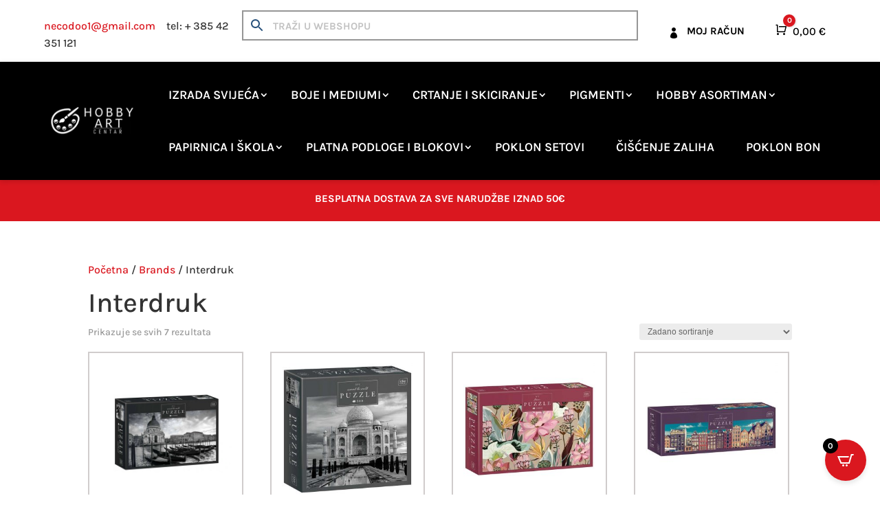

--- FILE ---
content_type: text/html; charset=UTF-8
request_url: https://neco-hobbyart.hr/brand/interdruk/
body_size: 41884
content:
<!DOCTYPE html>
<html lang="hr">
<head>
	<meta charset="UTF-8" />
<meta http-equiv="X-UA-Compatible" content="IE=edge">
	<link rel="pingback" href="https://neco-hobbyart.hr/xmlrpc.php" />

	<script type="text/javascript">
		document.documentElement.className = 'js';
	</script>
	
	<link rel="preconnect" href="https://fonts.gstatic.com" crossorigin /><meta name='robots' content='index, follow, max-image-preview:large, max-snippet:-1, max-video-preview:-1' />

	<!-- This site is optimized with the Yoast SEO plugin v25.3 - https://yoast.com/wordpress/plugins/seo/ -->
	<title>Interdruk Archives - Hobby art</title>
	<link rel="canonical" href="https://neco-hobbyart.hr/brand/interdruk/" />
	<meta property="og:locale" content="hr_HR" />
	<meta property="og:type" content="article" />
	<meta property="og:title" content="Interdruk Archives - Hobby art" />
	<meta property="og:url" content="https://neco-hobbyart.hr/brand/interdruk/" />
	<meta property="og:site_name" content="Hobby art" />
	<meta name="twitter:card" content="summary_large_image" />
	<script type="application/ld+json" class="yoast-schema-graph">{"@context":"https://schema.org","@graph":[{"@type":"CollectionPage","@id":"https://neco-hobbyart.hr/brand/interdruk/","url":"https://neco-hobbyart.hr/brand/interdruk/","name":"Interdruk Archives - Hobby art","isPartOf":{"@id":"https://neco-hobbyart.hr/#website"},"primaryImageOfPage":{"@id":"https://neco-hobbyart.hr/brand/interdruk/#primaryimage"},"image":{"@id":"https://neco-hobbyart.hr/brand/interdruk/#primaryimage"},"thumbnailUrl":"https://neco-hobbyart.hr/wp-content/uploads/2023/04/INTERDRUK-PUZZLE-1000-el-AROUND-THE-WORLD-1-Kod-producenta-5902277326225.jpg","breadcrumb":{"@id":"https://neco-hobbyart.hr/brand/interdruk/#breadcrumb"},"inLanguage":"hr"},{"@type":"ImageObject","inLanguage":"hr","@id":"https://neco-hobbyart.hr/brand/interdruk/#primaryimage","url":"https://neco-hobbyart.hr/wp-content/uploads/2023/04/INTERDRUK-PUZZLE-1000-el-AROUND-THE-WORLD-1-Kod-producenta-5902277326225.jpg","contentUrl":"https://neco-hobbyart.hr/wp-content/uploads/2023/04/INTERDRUK-PUZZLE-1000-el-AROUND-THE-WORLD-1-Kod-producenta-5902277326225.jpg","width":400,"height":400},{"@type":"BreadcrumbList","@id":"https://neco-hobbyart.hr/brand/interdruk/#breadcrumb","itemListElement":[{"@type":"ListItem","position":1,"name":"Home","item":"https://neco-hobbyart.hr/"},{"@type":"ListItem","position":2,"name":"Interdruk"}]},{"@type":"WebSite","@id":"https://neco-hobbyart.hr/#website","url":"https://neco-hobbyart.hr/","name":"Hobby art","description":"Vaša trgovina za hobby i školu","potentialAction":[{"@type":"SearchAction","target":{"@type":"EntryPoint","urlTemplate":"https://neco-hobbyart.hr/?s={search_term_string}"},"query-input":{"@type":"PropertyValueSpecification","valueRequired":true,"valueName":"search_term_string"}}],"inLanguage":"hr"}]}</script>
	<!-- / Yoast SEO plugin. -->


<link rel='dns-prefetch' href='//use.fontawesome.com' />
<link rel="alternate" type="application/rss+xml" title="Hobby art &raquo; Kanal" href="https://neco-hobbyart.hr/feed/" />
<link rel="alternate" type="application/rss+xml" title="Hobby art &raquo; Kanal komentara" href="https://neco-hobbyart.hr/comments/feed/" />
<link rel="alternate" type="application/rss+xml" title="Hobby art &raquo; Interdruk Brand kanal" href="https://neco-hobbyart.hr/brand/interdruk/feed/" />
<meta content="Divi WooCommerce Pro v.1.0" name="generator"/>				<script>
				var divimegapro_singleton = [];
				divimegapro_singleton['header'] = false;
				divimegapro_singleton['content'] = false;
				divimegapro_singleton['footer'] = false;
				var divimegapro_singleton_enabled = ( divimegapro_singleton['header'] || divimegapro_singleton['content'] || divimegapro_singleton['footer'] ) ? true : false;
				</script>
				
				<link rel='stylesheet' id='font-awesome-css' href='https://neco-hobbyart.hr/wp-content/plugins/woocommerce-ajax-filters/berocket/assets/css/font-awesome.min.css?ver=6.8.3' type='text/css' media='all' />
<link rel='stylesheet' id='berocket_aapf_widget-style-css' href='https://neco-hobbyart.hr/wp-content/plugins/woocommerce-ajax-filters/assets/frontend/css/fullmain.min.css?ver=1.6.8.2' type='text/css' media='all' />
<link rel='stylesheet' id='aws-divi-css' href='https://neco-hobbyart.hr/wp-content/plugins/advanced-woo-search-pro/includes/modules/divi/divi.css?ver=2.77' type='text/css' media='all' />
<link rel='stylesheet' id='wp-block-library-css' href='https://neco-hobbyart.hr/wp-includes/css/dist/block-library/style.min.css?ver=6.8.3' type='text/css' media='all' />
<style id='wp-block-library-theme-inline-css' type='text/css'>
.wp-block-audio :where(figcaption){color:#555;font-size:13px;text-align:center}.is-dark-theme .wp-block-audio :where(figcaption){color:#ffffffa6}.wp-block-audio{margin:0 0 1em}.wp-block-code{border:1px solid #ccc;border-radius:4px;font-family:Menlo,Consolas,monaco,monospace;padding:.8em 1em}.wp-block-embed :where(figcaption){color:#555;font-size:13px;text-align:center}.is-dark-theme .wp-block-embed :where(figcaption){color:#ffffffa6}.wp-block-embed{margin:0 0 1em}.blocks-gallery-caption{color:#555;font-size:13px;text-align:center}.is-dark-theme .blocks-gallery-caption{color:#ffffffa6}:root :where(.wp-block-image figcaption){color:#555;font-size:13px;text-align:center}.is-dark-theme :root :where(.wp-block-image figcaption){color:#ffffffa6}.wp-block-image{margin:0 0 1em}.wp-block-pullquote{border-bottom:4px solid;border-top:4px solid;color:currentColor;margin-bottom:1.75em}.wp-block-pullquote cite,.wp-block-pullquote footer,.wp-block-pullquote__citation{color:currentColor;font-size:.8125em;font-style:normal;text-transform:uppercase}.wp-block-quote{border-left:.25em solid;margin:0 0 1.75em;padding-left:1em}.wp-block-quote cite,.wp-block-quote footer{color:currentColor;font-size:.8125em;font-style:normal;position:relative}.wp-block-quote:where(.has-text-align-right){border-left:none;border-right:.25em solid;padding-left:0;padding-right:1em}.wp-block-quote:where(.has-text-align-center){border:none;padding-left:0}.wp-block-quote.is-large,.wp-block-quote.is-style-large,.wp-block-quote:where(.is-style-plain){border:none}.wp-block-search .wp-block-search__label{font-weight:700}.wp-block-search__button{border:1px solid #ccc;padding:.375em .625em}:where(.wp-block-group.has-background){padding:1.25em 2.375em}.wp-block-separator.has-css-opacity{opacity:.4}.wp-block-separator{border:none;border-bottom:2px solid;margin-left:auto;margin-right:auto}.wp-block-separator.has-alpha-channel-opacity{opacity:1}.wp-block-separator:not(.is-style-wide):not(.is-style-dots){width:100px}.wp-block-separator.has-background:not(.is-style-dots){border-bottom:none;height:1px}.wp-block-separator.has-background:not(.is-style-wide):not(.is-style-dots){height:2px}.wp-block-table{margin:0 0 1em}.wp-block-table td,.wp-block-table th{word-break:normal}.wp-block-table :where(figcaption){color:#555;font-size:13px;text-align:center}.is-dark-theme .wp-block-table :where(figcaption){color:#ffffffa6}.wp-block-video :where(figcaption){color:#555;font-size:13px;text-align:center}.is-dark-theme .wp-block-video :where(figcaption){color:#ffffffa6}.wp-block-video{margin:0 0 1em}:root :where(.wp-block-template-part.has-background){margin-bottom:0;margin-top:0;padding:1.25em 2.375em}
</style>
<style id='safe-svg-svg-icon-style-inline-css' type='text/css'>
.safe-svg-cover{text-align:center}.safe-svg-cover .safe-svg-inside{display:inline-block;max-width:100%}.safe-svg-cover svg{height:100%;max-height:100%;max-width:100%;width:100%}

</style>
<link rel='stylesheet' id='woocommerce-add-to-cart-form-style-css' href='https://neco-hobbyart.hr/wp-content/plugins/woocommerce/assets/client/blocks/woocommerce/add-to-cart-form-style.css?ver=6.8.3' type='text/css' media='all' />
<style id='woocommerce-product-button-style-inline-css' type='text/css'>
.wp-block-button.wc-block-components-product-button{align-items:center;display:flex;flex-direction:column;gap:12px;justify-content:center;white-space:normal;word-break:break-word}.wp-block-button.wc-block-components-product-button.is-style-outline .wp-block-button__link{border:2px solid}.wp-block-button.wc-block-components-product-button.is-style-outline .wp-block-button__link:not(.has-text-color){color:currentColor}.wp-block-button.wc-block-components-product-button.is-style-outline .wp-block-button__link:not(.has-background){background-color:transparent;background-image:none}.wp-block-button.wc-block-components-product-button.has-custom-width .wp-block-button__link{box-sizing:border-box}.wp-block-button.wc-block-components-product-button.wp-block-button__width-25 .wp-block-button__link{width:25%}.wp-block-button.wc-block-components-product-button.wp-block-button__width-50 .wp-block-button__link{width:50%}.wp-block-button.wc-block-components-product-button.wp-block-button__width-75 .wp-block-button__link{width:75%}.wp-block-button.wc-block-components-product-button.wp-block-button__width-100 .wp-block-button__link{width:100%}.wp-block-button.wc-block-components-product-button .wp-block-button__link{display:inline-flex;font-size:1em;justify-content:center;text-align:center;white-space:normal;width:auto;word-break:break-word}.wp-block-button.wc-block-components-product-button a[hidden]{display:none}@keyframes slideOut{0%{transform:translateY(0)}to{transform:translateY(-100%)}}@keyframes slideIn{0%{opacity:0;transform:translateY(90%)}to{opacity:1;transform:translate(0)}}.wp-block-button.wc-block-components-product-button.align-left{align-items:flex-start}.wp-block-button.wc-block-components-product-button.align-right{align-items:flex-end}.wp-block-button.wc-block-components-product-button .wc-block-components-product-button__button{align-items:center;border-style:none;display:inline-flex;justify-content:center;line-height:inherit;overflow:hidden;white-space:normal;word-break:break-word}.wp-block-button.wc-block-components-product-button .wc-block-components-product-button__button span.wc-block-slide-out{animation:slideOut .1s linear 1 normal forwards}.wp-block-button.wc-block-components-product-button .wc-block-components-product-button__button span.wc-block-slide-in{animation:slideIn .1s linear 1 normal}.wp-block-button.wc-block-components-product-button .wc-block-components-product-button__button--placeholder{background-color:currentColor!important;border:0!important;border-radius:.25rem;box-shadow:none;color:currentColor!important;display:block;line-height:1;max-width:100%!important;min-height:3em;min-width:8em;opacity:.15;outline:0!important;overflow:hidden!important;pointer-events:none;position:relative!important;width:100%;z-index:1}.wp-block-button.wc-block-components-product-button .wc-block-components-product-button__button--placeholder>*{visibility:hidden}.wp-block-button.wc-block-components-product-button .wc-block-components-product-button__button--placeholder:after{animation:loading__animation 1.5s ease-in-out infinite;background-image:linear-gradient(90deg,currentColor,hsla(0,0%,96%,.302),currentColor);background-repeat:no-repeat;content:" ";display:block;height:100%;left:0;position:absolute;right:0;top:0;transform:translateX(-100%)}@keyframes loading__animation{to{transform:translateX(100%)}}@media screen and (prefers-reduced-motion:reduce){.wp-block-button.wc-block-components-product-button .wc-block-components-product-button__button--placeholder{animation:none}}.wc-block-all-products .wp-block-button.wc-block-components-product-button{margin-bottom:12px}.theme-twentytwentyone .editor-styles-wrapper .wc-block-components-product-button .wp-block-button__link{background-color:var(--button--color-background);border-color:var(--button--color-background);color:var(--button--color-text)}

</style>
<style id='woocommerce-product-collection-style-inline-css' type='text/css'>
.wp-block-woocommerce-product-collection .wc-block-components-product-stock-indicator{text-align:center}.wc-block-components-notice-banner .wc-block-components-button.wc-block-components-notice-banner__dismiss[hidden]{display:none}

</style>
<style id='woocommerce-product-filters-style-inline-css' type='text/css'>
:where(.wc-block-product-filters){--top-padding:var(--wp-admin--admin-bar--height);display:inline-flex}@media(max-width:782px){:where(.wc-block-product-filters){--top-padding:var(--adminbar-mobile-padding,0)}}:where(.wc-block-product-filters) .wc-block-product-filters__close-overlay,:where(.wc-block-product-filters) .wc-block-product-filters__open-overlay{align-items:center;background:transparent;border:transparent;color:inherit;display:flex;font-size:.875em;padding:0}:where(.wc-block-product-filters) .wc-block-product-filters__close-overlay svg,:where(.wc-block-product-filters) .wc-block-product-filters__open-overlay svg{fill:currentColor}:where(.wc-block-product-filters) .wc-block-product-filters__close-overlay span,:where(.wc-block-product-filters) .wc-block-product-filters__open-overlay span{padding:0 5px}:where(.wc-block-product-filters) .wc-block-product-filters__open-overlay svg{height:var(--wc-product-filters-overlay-icon-size,1.5em);width:var(--wc-product-filters-overlay-icon-size,1.5em)}:where(.wc-block-product-filters) .wc-block-product-filters__overlay{background-color:transparent;inset:0;pointer-events:none;position:fixed;top:var(--top-padding);transition:background-color .5s;z-index:9999}:where(.wc-block-product-filters) .wc-block-product-filters__overlay-wrapper{height:100%;position:relative;width:100%}:where(.wc-block-product-filters) .wc-block-product-filters__overlay-dialog{background-color:var(--wc-product-filters-overlay-background-color,var(--wc-product-filters-background-color,var(--wp--preset--color--base,#fff)));color:var(--wc-product-filters-overlay-text-color,var(--wc-product-filters-text-color,var(--wp--preset--color--base,#111)));display:flex!important;flex-direction:column;gap:var(--wp--preset--spacing--40);inset:0;max-height:100%;position:absolute;transform:translateY(100vh);transition:none}:where(.wc-block-product-filters) .wc-block-product-filters__overlay-header{display:flex;flex-flow:row-reverse;padding:var(--wp--preset--spacing--30) var(--wp--preset--spacing--40) 0}:where(.wc-block-product-filters) .wc-block-product-filters__overlay-content{display:flex;flex-direction:column;flex-grow:1;gap:var(--wc-product-filter-block-spacing,var(--wp--style--block-gap,1.2rem));overflow-y:scroll;padding:0 var(--wp--preset--spacing--40)}:where(.wc-block-product-filters) .wc-block-product-filters__overlay-content>:first-child{margin-top:0}:where(.wc-block-product-filters) .wc-block-product-filters__overlay-footer{box-shadow:0 -4px 8px 0 rgba(0,0,0,.102);padding:var(--wp--preset--spacing--30) var(--wp--preset--spacing--40)}:where(.wc-block-product-filters) .wc-block-product-filters__apply{width:100%}:where(.wc-block-product-filters).is-overlay-opened .wc-block-product-filters__overlay{background-color:rgba(95,95,95,.35);pointer-events:auto;z-index:9999}:where(.wc-block-product-filters).is-overlay-opened .wc-block-product-filters__overlay-dialog{color:var(--wc-product-filters-overlay-color,inherit);transform:translateY(0);transition:transform .5s}@media(min-width:601px){:where(.wc-block-product-filters),:where(.wc-block-product-filters).is-overlay-opened{display:flex}:where(.wc-block-product-filters) .wc-block-product-filters__open-overlay,:where(.wc-block-product-filters) .wc-block-product-filters__overlay-footer,:where(.wc-block-product-filters) .wc-block-product-filters__overlay-header,:where(.wc-block-product-filters).is-overlay-opened .wc-block-product-filters__open-overlay,:where(.wc-block-product-filters).is-overlay-opened .wc-block-product-filters__overlay-footer,:where(.wc-block-product-filters).is-overlay-opened .wc-block-product-filters__overlay-header{display:none}:where(.wc-block-product-filters) .wc-block-product-filters__overlay,:where(.wc-block-product-filters).is-overlay-opened .wc-block-product-filters__overlay{background:inherit;color:inherit;inset:0;pointer-events:auto;position:relative;transition:none}:where(.wc-block-product-filters) .wc-block-product-filters__overlay-wrapper,:where(.wc-block-product-filters).is-overlay-opened .wc-block-product-filters__overlay-wrapper{background:inherit;color:inherit;height:auto;width:auto}:where(.wc-block-product-filters) .wc-block-product-filters__overlay-dialog,:where(.wc-block-product-filters).is-overlay-opened .wc-block-product-filters__overlay-dialog{background:inherit;color:inherit;position:relative;transform:none}:where(.wc-block-product-filters) .wc-block-product-filters__overlay-content,:where(.wc-block-product-filters).is-overlay-opened .wc-block-product-filters__overlay-content{background:inherit;color:inherit;flex-grow:1;overflow:visible;padding:0}}@media(max-width:600px){:where(.wc-block-product-filters) .wc-block-product-filters__overlay-content .wp-block-group{display:block}:where(.wc-block-product-filters) .wc-block-product-filters__overlay-content .wp-block-group>div{margin:20px 0}}.wc-block-product-filter--hidden{display:none}

</style>
<link rel='stylesheet' id='woocommerce-product-filter-price-slider-style-css' href='https://neco-hobbyart.hr/wp-content/plugins/woocommerce/assets/client/blocks/woocommerce/product-filter-price-slider-style.css?ver=6.8.3' type='text/css' media='all' />
<style id='woocommerce-product-filter-removable-chips-style-inline-css' type='text/css'>
.wc-block-product-filter-removable-chips.is-vertical .wc-block-product-filter-removable-chips__items{flex-direction:column}.wc-block-product-filter-removable-chips.is-content-justification-center .wc-block-product-filter-removable-chips__items{justify-content:center}.wc-block-product-filter-removable-chips.is-content-justification-right .wc-block-product-filter-removable-chips__items{justify-content:flex-end}.wc-block-product-filter-removable-chips.is-content-justification-space-between .wc-block-product-filter-removable-chips__items{justify-content:space-between}.wc-block-product-filter-removable-chips.is-horizontal .wc-block-product-filter-removable-chips__items{width:100%}.wc-block-product-filter-removable-chips__items{color:var(--wc-product-filter-removable-chips-text,currentColor);display:inline-flex;flex-wrap:wrap;gap:4px;list-style:none;margin:0;padding:0}.wc-block-product-filter-removable-chips__items .wc-block-product-filter-removable-chips__item{align-items:center;appearance:none;background:var(--wc-product-filter-removable-chips-background,transparent);border:1px solid var(--wc-product-filter-removable-chips-border,color-mix(in srgb,currentColor 20%,transparent));border-radius:2px;display:flex;font-size:.875em;gap:8px;justify-content:space-between;padding:.25em .75em}.wc-block-product-filter-removable-chips__items .wc-block-product-filter-removable-chips__item .wc-block-product-filter-removable-chips__remove{align-items:center;background-color:transparent;border:none;color:var(--wc-product-filter-removable-chips-text,currentColor);cursor:pointer;display:flex;margin:0;padding:0}.wc-block-product-filter-removable-chips__items .wc-block-product-filter-removable-chips__item .wc-block-product-filter-removable-chips__remove .wc-block-product-filter-removable-chips__remove-icon{fill:currentColor}

</style>
<style id='woocommerce-product-filter-checkbox-list-style-inline-css' type='text/css'>
.wc-block-product-filter-checkbox-list__list{list-style:none outside;margin:0;padding:0}.wc-block-product-filter-checkbox-list__label{align-items:center;display:inline-flex;gap:.625em}.wc-block-product-filter-checkbox-list__item .wc-block-product-filter-checkbox-list__label{margin-bottom:0}:where(.wc-block-product-filter-checkbox-list__input-wrapper){display:block;position:relative}.wc-block-product-filter-checkbox-list__input-wrapper:before{background:currentColor;border-radius:2px;content:"";height:1em;left:0;opacity:.1;pointer-events:none;position:absolute;top:0;width:1em}.has-option-element-color .wc-block-product-filter-checkbox-list__input-wrapper:before{display:none}input[type=checkbox].wc-block-product-filter-checkbox-list__input{appearance:none;background:var(--wc-product-filter-checkbox-list-option-element,transparent);border:1px solid var(--wc-product-filter-checkbox-list-option-element-border,transparent);border-radius:2px;color:inherit;cursor:pointer;display:block;font-size:inherit;height:1em;margin:0;width:1em}input[type=checkbox].wc-block-product-filter-checkbox-list__input:focus{outline-color:var(--wc-product-filter-checkbox-list-option-element-border,currentColor);outline-width:1px}svg.wc-block-product-filter-checkbox-list__mark{box-sizing:border-box;color:var(--wc-product-filter-checkbox-list-option-element-selected,currentColor);display:none;height:1em;left:0;padding:.2em;position:absolute;top:0;width:1em}input[type=checkbox].wc-block-product-filter-checkbox-list__input:checked:after,input[type=checkbox].wc-block-product-filter-checkbox-list__input:checked:before{content:none}input[type=checkbox].wc-block-product-filter-checkbox-list__input:checked+.wc-block-product-filter-checkbox-list__mark{display:block;pointer-events:none}:where(.wc-block-product-filter-checkbox-list__text-wrapper){align-items:center;display:inline-flex;font-size:.875em;gap:4px}.wc-block-product-filter-checkbox-list__show-more{appearance:none;background:transparent;border:none;font-family:inherit;padding:0;text-decoration:underline}

</style>
<style id='woocommerce-product-filter-chips-style-inline-css' type='text/css'>
:where(.wc-block-product-filter-chips__items){display:flex;flex-wrap:wrap;gap:4px}.wc-block-product-filter-chips__item{appearance:none;background:transparent;border:1px solid color-mix(in srgb,currentColor 20%,transparent);border-radius:2px;color:var(--wc-product-filter-chips-text,currentColor);cursor:pointer;font-family:inherit;font-size:.875em;padding:4px 8px}.has-chip-text-color .wc-block-product-filter-chips__item{color:var(--wc-product-filter-chips-text)}.has-chip-background-color .wc-block-product-filter-chips__item{background:var(--wc-product-filter-chips-background)}.has-chip-border-color .wc-block-product-filter-chips__item{border-color:var(--wc-product-filter-chips-border)}.wc-block-product-filter-chips__item[aria-checked=true]{background:currentColor}.has-selected-chip-text-color .wc-block-product-filter-chips__item[aria-checked=true]{color:var(--wc-product-filter-chips-selected-text)}.has-selected-chip-background-color .wc-block-product-filter-chips__item[aria-checked=true]{background:var(--wc-product-filter-chips-selected-background)}.has-selected-chip-border-color .wc-block-product-filter-chips__item[aria-checked=true]{border-color:var(--wc-product-filter-chips-selected-border)}:where(.wc-block-product-filter-chips__label){align-items:center;display:inline-flex;gap:4px}.wc-block-product-filter-chips:not(.has-selected-chip-text-color) .wc-block-product-filter-chips__item[aria-checked=true]>.wc-block-product-filter-chips__label{filter:invert(100%)}.wc-block-product-filter-chips__show-more{appearance:none;background:transparent;border:none;font-family:inherit;padding:0;text-decoration:underline}

</style>
<link rel='stylesheet' id='woocommerce-product-gallery-style-css' href='https://neco-hobbyart.hr/wp-content/plugins/woocommerce/assets/client/blocks/woocommerce/product-gallery-style.css?ver=6.8.3' type='text/css' media='all' />
<style id='woocommerce-product-template-style-inline-css' type='text/css'>
.wc-block-product-template{list-style:none;margin-bottom:0;margin-top:0;max-width:100%;padding:0}.wc-block-product-template.wc-block-product-template{background:none}.wc-block-product-template.is-flex-container{display:flex;flex-direction:row;flex-wrap:wrap;gap:1.25em}.wc-block-product-template.is-flex-container>li{list-style:none;margin:0;width:100%}@media(min-width:600px){.wc-block-product-template.is-flex-container.is-flex-container.columns-2>li{width:calc(50% - .625em)}.wc-block-product-template.is-flex-container.is-flex-container.columns-3>li{width:calc(33.33333% - .83333em)}.wc-block-product-template.is-flex-container.is-flex-container.columns-4>li{width:calc(25% - .9375em)}.wc-block-product-template.is-flex-container.is-flex-container.columns-5>li{width:calc(20% - 1em)}.wc-block-product-template.is-flex-container.is-flex-container.columns-6>li{width:calc(16.66667% - 1.04167em)}}.wc-block-product-template__responsive{grid-gap:1.25em;display:grid}.wc-block-product-template__responsive.columns-2{grid-template-columns:repeat(auto-fill,minmax(max(150px,calc(50% - .625em)),1fr))}.wc-block-product-template__responsive.columns-3{grid-template-columns:repeat(auto-fill,minmax(max(150px,calc(33.33333% - .83333em)),1fr))}.wc-block-product-template__responsive.columns-4{grid-template-columns:repeat(auto-fill,minmax(max(150px,calc(25% - .9375em)),1fr))}.wc-block-product-template__responsive.columns-5{grid-template-columns:repeat(auto-fill,minmax(max(150px,calc(20% - 1em)),1fr))}.wc-block-product-template__responsive.columns-6{grid-template-columns:repeat(auto-fill,minmax(max(150px,calc(16.66667% - 1.04167em)),1fr))}.wc-block-product-template__responsive>li{margin-block-start:0}:where(.wc-block-product-template .wc-block-product)>:not(:last-child){margin-bottom:.75rem;margin-top:0}.is-product-collection-layout-list .wc-block-product:not(:last-child){margin-bottom:1.2rem}

</style>
<style id='global-styles-inline-css' type='text/css'>
:root{--wp--preset--aspect-ratio--square: 1;--wp--preset--aspect-ratio--4-3: 4/3;--wp--preset--aspect-ratio--3-4: 3/4;--wp--preset--aspect-ratio--3-2: 3/2;--wp--preset--aspect-ratio--2-3: 2/3;--wp--preset--aspect-ratio--16-9: 16/9;--wp--preset--aspect-ratio--9-16: 9/16;--wp--preset--color--black: #000000;--wp--preset--color--cyan-bluish-gray: #abb8c3;--wp--preset--color--white: #ffffff;--wp--preset--color--pale-pink: #f78da7;--wp--preset--color--vivid-red: #cf2e2e;--wp--preset--color--luminous-vivid-orange: #ff6900;--wp--preset--color--luminous-vivid-amber: #fcb900;--wp--preset--color--light-green-cyan: #7bdcb5;--wp--preset--color--vivid-green-cyan: #00d084;--wp--preset--color--pale-cyan-blue: #8ed1fc;--wp--preset--color--vivid-cyan-blue: #0693e3;--wp--preset--color--vivid-purple: #9b51e0;--wp--preset--gradient--vivid-cyan-blue-to-vivid-purple: linear-gradient(135deg,rgba(6,147,227,1) 0%,rgb(155,81,224) 100%);--wp--preset--gradient--light-green-cyan-to-vivid-green-cyan: linear-gradient(135deg,rgb(122,220,180) 0%,rgb(0,208,130) 100%);--wp--preset--gradient--luminous-vivid-amber-to-luminous-vivid-orange: linear-gradient(135deg,rgba(252,185,0,1) 0%,rgba(255,105,0,1) 100%);--wp--preset--gradient--luminous-vivid-orange-to-vivid-red: linear-gradient(135deg,rgba(255,105,0,1) 0%,rgb(207,46,46) 100%);--wp--preset--gradient--very-light-gray-to-cyan-bluish-gray: linear-gradient(135deg,rgb(238,238,238) 0%,rgb(169,184,195) 100%);--wp--preset--gradient--cool-to-warm-spectrum: linear-gradient(135deg,rgb(74,234,220) 0%,rgb(151,120,209) 20%,rgb(207,42,186) 40%,rgb(238,44,130) 60%,rgb(251,105,98) 80%,rgb(254,248,76) 100%);--wp--preset--gradient--blush-light-purple: linear-gradient(135deg,rgb(255,206,236) 0%,rgb(152,150,240) 100%);--wp--preset--gradient--blush-bordeaux: linear-gradient(135deg,rgb(254,205,165) 0%,rgb(254,45,45) 50%,rgb(107,0,62) 100%);--wp--preset--gradient--luminous-dusk: linear-gradient(135deg,rgb(255,203,112) 0%,rgb(199,81,192) 50%,rgb(65,88,208) 100%);--wp--preset--gradient--pale-ocean: linear-gradient(135deg,rgb(255,245,203) 0%,rgb(182,227,212) 50%,rgb(51,167,181) 100%);--wp--preset--gradient--electric-grass: linear-gradient(135deg,rgb(202,248,128) 0%,rgb(113,206,126) 100%);--wp--preset--gradient--midnight: linear-gradient(135deg,rgb(2,3,129) 0%,rgb(40,116,252) 100%);--wp--preset--font-size--small: 13px;--wp--preset--font-size--medium: 20px;--wp--preset--font-size--large: 36px;--wp--preset--font-size--x-large: 42px;--wp--preset--spacing--20: 0.44rem;--wp--preset--spacing--30: 0.67rem;--wp--preset--spacing--40: 1rem;--wp--preset--spacing--50: 1.5rem;--wp--preset--spacing--60: 2.25rem;--wp--preset--spacing--70: 3.38rem;--wp--preset--spacing--80: 5.06rem;--wp--preset--shadow--natural: 6px 6px 9px rgba(0, 0, 0, 0.2);--wp--preset--shadow--deep: 12px 12px 50px rgba(0, 0, 0, 0.4);--wp--preset--shadow--sharp: 6px 6px 0px rgba(0, 0, 0, 0.2);--wp--preset--shadow--outlined: 6px 6px 0px -3px rgba(255, 255, 255, 1), 6px 6px rgba(0, 0, 0, 1);--wp--preset--shadow--crisp: 6px 6px 0px rgba(0, 0, 0, 1);}:root { --wp--style--global--content-size: 823px;--wp--style--global--wide-size: 1080px; }:where(body) { margin: 0; }.wp-site-blocks > .alignleft { float: left; margin-right: 2em; }.wp-site-blocks > .alignright { float: right; margin-left: 2em; }.wp-site-blocks > .aligncenter { justify-content: center; margin-left: auto; margin-right: auto; }:where(.is-layout-flex){gap: 0.5em;}:where(.is-layout-grid){gap: 0.5em;}.is-layout-flow > .alignleft{float: left;margin-inline-start: 0;margin-inline-end: 2em;}.is-layout-flow > .alignright{float: right;margin-inline-start: 2em;margin-inline-end: 0;}.is-layout-flow > .aligncenter{margin-left: auto !important;margin-right: auto !important;}.is-layout-constrained > .alignleft{float: left;margin-inline-start: 0;margin-inline-end: 2em;}.is-layout-constrained > .alignright{float: right;margin-inline-start: 2em;margin-inline-end: 0;}.is-layout-constrained > .aligncenter{margin-left: auto !important;margin-right: auto !important;}.is-layout-constrained > :where(:not(.alignleft):not(.alignright):not(.alignfull)){max-width: var(--wp--style--global--content-size);margin-left: auto !important;margin-right: auto !important;}.is-layout-constrained > .alignwide{max-width: var(--wp--style--global--wide-size);}body .is-layout-flex{display: flex;}.is-layout-flex{flex-wrap: wrap;align-items: center;}.is-layout-flex > :is(*, div){margin: 0;}body .is-layout-grid{display: grid;}.is-layout-grid > :is(*, div){margin: 0;}body{padding-top: 0px;padding-right: 0px;padding-bottom: 0px;padding-left: 0px;}:root :where(.wp-element-button, .wp-block-button__link){background-color: #32373c;border-width: 0;color: #fff;font-family: inherit;font-size: inherit;line-height: inherit;padding: calc(0.667em + 2px) calc(1.333em + 2px);text-decoration: none;}.has-black-color{color: var(--wp--preset--color--black) !important;}.has-cyan-bluish-gray-color{color: var(--wp--preset--color--cyan-bluish-gray) !important;}.has-white-color{color: var(--wp--preset--color--white) !important;}.has-pale-pink-color{color: var(--wp--preset--color--pale-pink) !important;}.has-vivid-red-color{color: var(--wp--preset--color--vivid-red) !important;}.has-luminous-vivid-orange-color{color: var(--wp--preset--color--luminous-vivid-orange) !important;}.has-luminous-vivid-amber-color{color: var(--wp--preset--color--luminous-vivid-amber) !important;}.has-light-green-cyan-color{color: var(--wp--preset--color--light-green-cyan) !important;}.has-vivid-green-cyan-color{color: var(--wp--preset--color--vivid-green-cyan) !important;}.has-pale-cyan-blue-color{color: var(--wp--preset--color--pale-cyan-blue) !important;}.has-vivid-cyan-blue-color{color: var(--wp--preset--color--vivid-cyan-blue) !important;}.has-vivid-purple-color{color: var(--wp--preset--color--vivid-purple) !important;}.has-black-background-color{background-color: var(--wp--preset--color--black) !important;}.has-cyan-bluish-gray-background-color{background-color: var(--wp--preset--color--cyan-bluish-gray) !important;}.has-white-background-color{background-color: var(--wp--preset--color--white) !important;}.has-pale-pink-background-color{background-color: var(--wp--preset--color--pale-pink) !important;}.has-vivid-red-background-color{background-color: var(--wp--preset--color--vivid-red) !important;}.has-luminous-vivid-orange-background-color{background-color: var(--wp--preset--color--luminous-vivid-orange) !important;}.has-luminous-vivid-amber-background-color{background-color: var(--wp--preset--color--luminous-vivid-amber) !important;}.has-light-green-cyan-background-color{background-color: var(--wp--preset--color--light-green-cyan) !important;}.has-vivid-green-cyan-background-color{background-color: var(--wp--preset--color--vivid-green-cyan) !important;}.has-pale-cyan-blue-background-color{background-color: var(--wp--preset--color--pale-cyan-blue) !important;}.has-vivid-cyan-blue-background-color{background-color: var(--wp--preset--color--vivid-cyan-blue) !important;}.has-vivid-purple-background-color{background-color: var(--wp--preset--color--vivid-purple) !important;}.has-black-border-color{border-color: var(--wp--preset--color--black) !important;}.has-cyan-bluish-gray-border-color{border-color: var(--wp--preset--color--cyan-bluish-gray) !important;}.has-white-border-color{border-color: var(--wp--preset--color--white) !important;}.has-pale-pink-border-color{border-color: var(--wp--preset--color--pale-pink) !important;}.has-vivid-red-border-color{border-color: var(--wp--preset--color--vivid-red) !important;}.has-luminous-vivid-orange-border-color{border-color: var(--wp--preset--color--luminous-vivid-orange) !important;}.has-luminous-vivid-amber-border-color{border-color: var(--wp--preset--color--luminous-vivid-amber) !important;}.has-light-green-cyan-border-color{border-color: var(--wp--preset--color--light-green-cyan) !important;}.has-vivid-green-cyan-border-color{border-color: var(--wp--preset--color--vivid-green-cyan) !important;}.has-pale-cyan-blue-border-color{border-color: var(--wp--preset--color--pale-cyan-blue) !important;}.has-vivid-cyan-blue-border-color{border-color: var(--wp--preset--color--vivid-cyan-blue) !important;}.has-vivid-purple-border-color{border-color: var(--wp--preset--color--vivid-purple) !important;}.has-vivid-cyan-blue-to-vivid-purple-gradient-background{background: var(--wp--preset--gradient--vivid-cyan-blue-to-vivid-purple) !important;}.has-light-green-cyan-to-vivid-green-cyan-gradient-background{background: var(--wp--preset--gradient--light-green-cyan-to-vivid-green-cyan) !important;}.has-luminous-vivid-amber-to-luminous-vivid-orange-gradient-background{background: var(--wp--preset--gradient--luminous-vivid-amber-to-luminous-vivid-orange) !important;}.has-luminous-vivid-orange-to-vivid-red-gradient-background{background: var(--wp--preset--gradient--luminous-vivid-orange-to-vivid-red) !important;}.has-very-light-gray-to-cyan-bluish-gray-gradient-background{background: var(--wp--preset--gradient--very-light-gray-to-cyan-bluish-gray) !important;}.has-cool-to-warm-spectrum-gradient-background{background: var(--wp--preset--gradient--cool-to-warm-spectrum) !important;}.has-blush-light-purple-gradient-background{background: var(--wp--preset--gradient--blush-light-purple) !important;}.has-blush-bordeaux-gradient-background{background: var(--wp--preset--gradient--blush-bordeaux) !important;}.has-luminous-dusk-gradient-background{background: var(--wp--preset--gradient--luminous-dusk) !important;}.has-pale-ocean-gradient-background{background: var(--wp--preset--gradient--pale-ocean) !important;}.has-electric-grass-gradient-background{background: var(--wp--preset--gradient--electric-grass) !important;}.has-midnight-gradient-background{background: var(--wp--preset--gradient--midnight) !important;}.has-small-font-size{font-size: var(--wp--preset--font-size--small) !important;}.has-medium-font-size{font-size: var(--wp--preset--font-size--medium) !important;}.has-large-font-size{font-size: var(--wp--preset--font-size--large) !important;}.has-x-large-font-size{font-size: var(--wp--preset--font-size--x-large) !important;}
:where(.wp-block-post-template.is-layout-flex){gap: 1.25em;}:where(.wp-block-post-template.is-layout-grid){gap: 1.25em;}
:where(.wp-block-columns.is-layout-flex){gap: 2em;}:where(.wp-block-columns.is-layout-grid){gap: 2em;}
:root :where(.wp-block-pullquote){font-size: 1.5em;line-height: 1.6;}
</style>
<link rel='stylesheet' id='swipe-style-css' href='https://neco-hobbyart.hr/wp-content/plugins/dg-blog-carousel/styles/swiper.min.css?ver=6.8.3' type='text/css' media='all' />
<link rel='stylesheet' id='ditty-news-ticker-font-css' href='https://neco-hobbyart.hr/wp-content/plugins/ditty-news-ticker/legacy/inc/static/libs/fontastic/styles.css?ver=3.1.56' type='text/css' media='all' />
<link rel='stylesheet' id='ditty-news-ticker-css' href='https://neco-hobbyart.hr/wp-content/plugins/ditty-news-ticker/legacy/inc/static/css/style.css?ver=3.1.56' type='text/css' media='all' />
<link rel='stylesheet' id='ditty-displays-css' href='https://neco-hobbyart.hr/wp-content/plugins/ditty-news-ticker/build/dittyDisplays.css?ver=3.1.56' type='text/css' media='all' />
<link rel='stylesheet' id='ditty-fontawesome-css' href='https://neco-hobbyart.hr/wp-content/plugins/ditty-news-ticker/includes/libs/fontawesome-6.4.0/css/all.css?ver=6.4.0' type='text/css' media='' />
<link rel='stylesheet' id='owl-carousel-css' href='https://neco-hobbyart.hr/wp-content/plugins/free-gifts-for-woocommerce/assets/css/owl.carousel.min.css?ver=6.9' type='text/css' media='all' />
<link rel='stylesheet' id='fgf-owl-carousel-css' href='https://neco-hobbyart.hr/wp-content/plugins/free-gifts-for-woocommerce/assets/css/owl-carousel-enhanced.css?ver=6.9' type='text/css' media='all' />
<link rel='stylesheet' id='lightcase-css' href='https://neco-hobbyart.hr/wp-content/plugins/free-gifts-for-woocommerce/assets/css/lightcase.min.css?ver=6.9' type='text/css' media='all' />
<link rel='stylesheet' id='fgf-frontend-css-css' href='https://neco-hobbyart.hr/wp-content/plugins/free-gifts-for-woocommerce/assets/css/frontend.css?ver=6.9' type='text/css' media='all' />
<link rel='stylesheet' id='wpb-wl-fancybox-css' href='https://neco-hobbyart.hr/wp-content/plugins/woocommerce-lightbox/assets/css/jquery.fancybox.min.css?ver=6.8.3' type='text/css' media='all' />
<link rel='stylesheet' id='wpb-wl-magnific-popup-css' href='https://neco-hobbyart.hr/wp-content/plugins/woocommerce-lightbox/assets/css/magnific-popup.css?ver=1.0' type='text/css' media='all' />
<link rel='stylesheet' id='wpb-wl-main-css' href='https://neco-hobbyart.hr/wp-content/plugins/woocommerce-lightbox/assets/css/main.css?ver=1.0' type='text/css' media='all' />
<link rel='stylesheet' id='woocommerce-layout-css' href='https://neco-hobbyart.hr/wp-content/plugins/woocommerce/assets/css/woocommerce-layout.css?ver=9.9.4' type='text/css' media='all' />
<link rel='stylesheet' id='woocommerce-smallscreen-css' href='https://neco-hobbyart.hr/wp-content/plugins/woocommerce/assets/css/woocommerce-smallscreen.css?ver=9.9.4' type='text/css' media='only screen and (max-width: 768px)' />
<link rel='stylesheet' id='woocommerce-general-css' href='https://neco-hobbyart.hr/wp-content/plugins/woocommerce/assets/css/woocommerce.css?ver=9.9.4' type='text/css' media='all' />
<style id='woocommerce-inline-inline-css' type='text/css'>
.woocommerce form .form-row .required { visibility: visible; }
</style>
<link rel='stylesheet' id='aws-pro-style-css' href='https://neco-hobbyart.hr/wp-content/plugins/advanced-woo-search-pro/assets/css/common.min.css?ver=pro2.77' type='text/css' media='all' />
<link rel='stylesheet' id='woo-variation-swatches-css' href='https://neco-hobbyart.hr/wp-content/plugins/woo-variation-swatches/assets/css/frontend.min.css?ver=1749047615' type='text/css' media='all' />
<style id='woo-variation-swatches-inline-css' type='text/css'>
:root {
--wvs-tick:url("data:image/svg+xml;utf8,%3Csvg filter='drop-shadow(0px 0px 2px rgb(0 0 0 / .8))' xmlns='http://www.w3.org/2000/svg'  viewBox='0 0 30 30'%3E%3Cpath fill='none' stroke='%23ffffff' stroke-linecap='round' stroke-linejoin='round' stroke-width='4' d='M4 16L11 23 27 7'/%3E%3C/svg%3E");

--wvs-cross:url("data:image/svg+xml;utf8,%3Csvg filter='drop-shadow(0px 0px 5px rgb(255 255 255 / .6))' xmlns='http://www.w3.org/2000/svg' width='72px' height='72px' viewBox='0 0 24 24'%3E%3Cpath fill='none' stroke='%23ff0000' stroke-linecap='round' stroke-width='0.6' d='M5 5L19 19M19 5L5 19'/%3E%3C/svg%3E");
--wvs-single-product-item-width:30px;
--wvs-single-product-item-height:30px;
--wvs-single-product-item-font-size:16px}
</style>
<link rel='stylesheet' id='brands-styles-css' href='https://neco-hobbyart.hr/wp-content/plugins/woocommerce/assets/css/brands.css?ver=9.9.4' type='text/css' media='all' />
<link rel='preload' as='font' type='font/woff2' crossorigin='anonymous' id='tinvwl-webfont-font-css' href='https://neco-hobbyart.hr/wp-content/plugins/ti-woocommerce-wishlist/assets/fonts/tinvwl-webfont.woff2?ver=xu2uyi'  media='all' />
<link rel='stylesheet' id='tinvwl-webfont-css' href='https://neco-hobbyart.hr/wp-content/plugins/ti-woocommerce-wishlist/assets/css/webfont.min.css?ver=2.10.0' type='text/css' media='all' />
<link rel='stylesheet' id='tinvwl-css' href='https://neco-hobbyart.hr/wp-content/plugins/ti-woocommerce-wishlist/assets/css/public.min.css?ver=2.10.0' type='text/css' media='all' />
<link rel='stylesheet' id='pwb-styles-frontend-css' href='https://neco-hobbyart.hr/wp-content/plugins/perfect-woocommerce-brands/build/frontend/css/style.css?ver=3.5.4' type='text/css' media='all' />
<link rel='stylesheet' id='dg-blog-carousel-styles-css' href='https://neco-hobbyart.hr/wp-content/plugins/dg-blog-carousel/styles/style.min.css?ver=1.0.15' type='text/css' media='all' />
<link rel='stylesheet' id='product-subcategories-divi-module-woo-styles-css' href='https://neco-hobbyart.hr/wp-content/plugins/product-subcategories-divi-module-woo/styles/style.min.css?ver=1.0.0' type='text/css' media='all' />
<link rel='stylesheet' id='bfa-font-awesome-css' href='https://use.fontawesome.com/releases/v5.15.4/css/all.css?ver=2.0.3' type='text/css' media='all' />
<link rel='stylesheet' id='wp-my-instagram-css' href='https://neco-hobbyart.hr/wp-content/plugins/wp-my-instagram/css/style.css?ver=1.0' type='text/css' media='all' />
<link rel='stylesheet' id='cartpops-frontend-css' href='https://neco-hobbyart.hr/wp-content/plugins/cartpops-pro/public/dist/css/frontend.min.css?ver=1.4.7' type='text/css' media='all' />
<style id='cartpops-frontend-inline-css' type='text/css'>
:root {
			--color-cpops-text-primary: #000000;
			--color-cpops-text-secondary: #3b3b3b;
			--color-cpops-text-tertiary: #777777;
			--color-cpops-accent-color: #da171f;
			--color-cpops-overlay-background: rgba(33, 42, 47, 0.85);
			--color-cpops-background-primary: #ffffff;
			--color-cpops-background-secondary: #f7f7fe;
			--color-cpops-button-primary-background: #da171f;
			--color-cpops-button-primary-text: #ffffff;
			--color-cpops-button-secondary-background: #dfdfdf;
			--color-cpops-button-secondary-text: #252525;
			--color-cpops-input-field-background: #ffffff;
			--color-cpops-input-field-text: #82828b;
			--color-cpops-border-color: #c8c8c8;
			--color-cpops-recommendations-plus-btn-text: #ffffff;
			--color-cpops-recommendations-plus-btn-background: #000000;
			--color-cpops-drawer-recommendations-background: #f7f7fe;
			--color-cpops-drawer-recommendations-text: #000000;
			--color-cpops-popup-recommendations-background: #f7f7fe;
			--color-cpops-popup-recommendations-text: #000000;
			--color-cpops-slider-pagination-bullet-active: #da171f;
			--color-cpops-slider-pagination-bullet: #da171f;
			--color-cpops-floating-cart-launcher-color: #ffffff;
			--color-cpops-floating-cart-launcher-background: #da171f;
			--color-cpops-floating-cart-launcher-indicator-text: #ffffff;
			--color-cpops-floating-cart-launcher-indicator-background: #000000;
			--color-cpops-cart-launcher-background: rgba(255, 255, 255, 0);
			--color-cpops-cart-launcher-text: #000000;
			--color-cpops-cart-launcher-bubble-background: #da171f;
			--color-cpops-cart-launcher-bubble-text: #ffffff;
			--color-cpops-close-color: #3b3b3b;
			--color-cpops-remove-color: #3b3b3b;
			--color-cpops-state-success: #24a317;
			--color-cpops-state-warning: #ffdd57;
			--color-cpops-state-danger: #f14668;
			}:root {
				--color-cpops-free-shipping-meter-background: #dbdbe0;
				--color-cpops-free-shipping-meter-background-active: #705aef;
			}:root {
				--cpops-white-space-text: nowrap;
			}:root {
				--border-cpops-border-radius: 6px;
			}
</style>
<link rel='stylesheet' id='cartpops-product-recommendations-css' href='https://neco-hobbyart.hr/wp-content/plugins/cartpops-pro/public/dist/css/product-recommendations.min.css?ver=1.4.7' type='text/css' media='all' />
<link rel='stylesheet' id='divi-style-parent-css' href='https://neco-hobbyart.hr/wp-content/themes/Divi/style-static-cpt.min.css?ver=4.27.4' type='text/css' media='all' />
<link rel='stylesheet' id='divi-style-pum-css' href='https://neco-hobbyart.hr/wp-content/themes/divi-woocommerce-pro/style.css?ver=4.27.4' type='text/css' media='all' />
<link rel='stylesheet' id='DiviMegaPro-main-css' href='https://neco-hobbyart.hr/wp-content/plugins/divi-mega-pro/assets/css/main.css?ver=6.8.3' type='text/css' media='all' />
<link rel='stylesheet' id='DiviMegaPro-main-media-query-css' href='https://neco-hobbyart.hr/wp-content/plugins/divi-mega-pro/assets/css/main-media-query.css?ver=6.8.3' type='text/css' media='all' />
<link rel='stylesheet' id='DiviMegaPro-tippy-animations-css' href='https://neco-hobbyart.hr/wp-content/plugins/divi-mega-pro/assets/libraries/tippy/css/animations.css?ver=6.8.3' type='text/css' media='all' />
<script type="text/javascript" src="https://neco-hobbyart.hr/wp-includes/js/jquery/jquery.min.js?ver=3.7.1" id="jquery-core-js"></script>
<script type="text/javascript" src="https://neco-hobbyart.hr/wp-includes/js/jquery/jquery-migrate.min.js?ver=3.4.1" id="jquery-migrate-js"></script>
<script type="text/javascript" src="https://neco-hobbyart.hr/wp-content/plugins/woocommerce/assets/js/jquery-blockui/jquery.blockUI.min.js?ver=2.7.0-wc.9.9.4" id="jquery-blockui-js" data-wp-strategy="defer"></script>
<script type="text/javascript" id="fgf-frontend-js-extra">
/* <![CDATA[ */
var fgf_frontend_params = {"gift_products_pagination_nonce":"05c9e103c4","ajaxurl":"https:\/\/neco-hobbyart.hr\/wp-admin\/admin-ajax.php","current_page_url":"https:\/\/neco-hobbyart.hr\/product\/puzzle-around-the-world-1-1000-komada\/","add_to_cart_link":"https:\/\/neco-hobbyart.hr\/product\/puzzle-around-the-world-1-1000-komada\/?fgf_gift_product=%s&fgf_rule_id=%s","dropdown_add_to_cart_behaviour":"1","add_to_cart_alert_message":"Odaberite poklon"};
/* ]]> */
</script>
<script type="text/javascript" src="https://neco-hobbyart.hr/wp-content/plugins/free-gifts-for-woocommerce/assets/js/frontend.js?ver=6.9" id="fgf-frontend-js"></script>
<script type="text/javascript" src="https://neco-hobbyart.hr/wp-content/plugins/free-gifts-for-woocommerce/assets/js/owl.carousel.min.js?ver=6.9" id="owl-carousel-js"></script>
<script type="text/javascript" id="fgf-owl-carousel-js-extra">
/* <![CDATA[ */
var fgf_carousel_params = {"per_page":"3","item_margin":"10","nav":"true","nav_prev_text":"<","nav_next_text":">","pagination":"true","item_per_slide":"1","slide_speed":"5000","auto_play":"true"};
/* ]]> */
</script>
<script type="text/javascript" src="https://neco-hobbyart.hr/wp-content/plugins/free-gifts-for-woocommerce/assets/js/owl-carousel-enhanced.js?ver=6.9" id="fgf-owl-carousel-js"></script>
<script type="text/javascript" src="https://neco-hobbyart.hr/wp-content/plugins/free-gifts-for-woocommerce/assets/js/lightcase.min.js?ver=6.9" id="lightcase-js"></script>
<script type="text/javascript" src="https://neco-hobbyart.hr/wp-content/plugins/free-gifts-for-woocommerce/assets/js/fgf-lightcase-enhanced.js?ver=6.9" id="fgf-lightcase-js"></script>
<script type="text/javascript" id="wc-add-to-cart-js-extra">
/* <![CDATA[ */
var wc_add_to_cart_params = {"ajax_url":"\/wp-admin\/admin-ajax.php","wc_ajax_url":"\/?wc-ajax=%%endpoint%%","i18n_view_cart":"Vidi ko\u0161aricu","cart_url":"https:\/\/neco-hobbyart.hr\/kosarica\/","is_cart":"","cart_redirect_after_add":"no"};
/* ]]> */
</script>
<script type="text/javascript" src="https://neco-hobbyart.hr/wp-content/plugins/woocommerce/assets/js/frontend/add-to-cart.min.js?ver=9.9.4" id="wc-add-to-cart-js" defer="defer" data-wp-strategy="defer"></script>
<script type="text/javascript" src="https://neco-hobbyart.hr/wp-content/plugins/woocommerce/assets/js/js-cookie/js.cookie.min.js?ver=2.1.4-wc.9.9.4" id="js-cookie-js" data-wp-strategy="defer"></script>
<script type="text/javascript" id="woocommerce-js-extra">
/* <![CDATA[ */
var woocommerce_params = {"ajax_url":"\/wp-admin\/admin-ajax.php","wc_ajax_url":"\/?wc-ajax=%%endpoint%%","i18n_password_show":"Prika\u017ei lozinku","i18n_password_hide":"Sakrij lozinku"};
/* ]]> */
</script>
<script type="text/javascript" src="https://neco-hobbyart.hr/wp-content/plugins/woocommerce/assets/js/frontend/woocommerce.min.js?ver=9.9.4" id="woocommerce-js" defer="defer" data-wp-strategy="defer"></script>
<script type="text/javascript" src="https://neco-hobbyart.hr/wp-content/plugins/divi-mega-pro/assets/js/popper-1.16.1.min.js?ver=6.8.3" id="DiviMegaPro-popper-js"></script>
<script type="text/javascript" src="https://neco-hobbyart.hr/wp-content/plugins/divi-mega-pro/assets/js/tippy-5.2.1.min.js?ver=6.8.3" id="DiviMegaPro-tippy-js"></script>
<link rel="https://api.w.org/" href="https://neco-hobbyart.hr/wp-json/" /><link rel="alternate" title="JSON" type="application/json" href="https://neco-hobbyart.hr/wp-json/wp/v2/pwb-brand/751" /><link rel="EditURI" type="application/rsd+xml" title="RSD" href="https://neco-hobbyart.hr/xmlrpc.php?rsd" />
<meta name="generator" content="WordPress 6.8.3" />
<meta name="generator" content="WooCommerce 9.9.4" />
<style></style><meta name="viewport" content="width=device-width, initial-scale=1.0, maximum-scale=1.0, user-scalable=0" />	<noscript><style>.woocommerce-product-gallery{ opacity: 1 !important; }</style></noscript>
			<script type="text/javascript">
		var ajax_url = 'https://neco-hobbyart.hr/wp-admin/admin-ajax.php';
		</script>
		<style type="text/css" id="custom-background-css">
body.custom-background { background-color: #ffffff; }
</style>
	<!-- Global site tag (gtag.js) - Google Analytics -->
<script async src="https://www.googletagmanager.com/gtag/js?id=UA-112426149-1"></script>
<script>
  window.dataLayer = window.dataLayer || [];
  function gtag(){dataLayer.push(arguments);}
  gtag('js', new Date());

  gtag('config', 'UA-112426149-1');
	
  gtag('config', 'AW-10809261272');
</script>

<!-- Google Tag Manager -->
<script>(function(w,d,s,l,i){w[l]=w[l]||[];w[l].push({'gtm.start':
new Date().getTime(),event:'gtm.js'});var f=d.getElementsByTagName(s)[0],
j=d.createElement(s),dl=l!='dataLayer'?'&l='+l:'';j.async=true;j.src=
'https://www.googletagmanager.com/gtm.js?id='+i+dl;f.parentNode.insertBefore(j,f);
})(window,document,'script','dataLayer','GTM-PRG9BXFB');</script>
<!-- End Google Tag Manager -->
<link rel="icon" href="https://neco-hobbyart.hr/wp-content/uploads/2021/11/cropped-favicon-hobby-32x32.jpg" sizes="32x32" />
<link rel="icon" href="https://neco-hobbyart.hr/wp-content/uploads/2021/11/cropped-favicon-hobby-192x192.jpg" sizes="192x192" />
<link rel="apple-touch-icon" href="https://neco-hobbyart.hr/wp-content/uploads/2021/11/cropped-favicon-hobby-180x180.jpg" />
<meta name="msapplication-TileImage" content="https://neco-hobbyart.hr/wp-content/uploads/2021/11/cropped-favicon-hobby-270x270.jpg" />
<link rel="stylesheet" id="et-divi-customizer-global-cached-inline-styles" href="https://neco-hobbyart.hr/wp-content/et-cache/global/et-divi-customizer-global.min.css?ver=1756229773" /><style id="et-divi-customizer-cpt-global-cached-inline-styles">body,.et-db #et-boc .et-l .et_pb_column_1_2 .et_quote_content blockquote cite,.et-db #et-boc .et-l .et_pb_column_1_2 .et_link_content a.et_link_main_url,.et-db #et-boc .et-l .et_pb_column_1_3 .et_quote_content blockquote cite,.et-db #et-boc .et-l .et_pb_column_3_8 .et_quote_content blockquote cite,.et-db #et-boc .et-l .et_pb_column_1_4 .et_quote_content blockquote cite,.et-db #et-boc .et-l .et_pb_blog_grid .et_quote_content blockquote cite,.et-db #et-boc .et-l .et_pb_column_1_3 .et_link_content a.et_link_main_url,.et-db #et-boc .et-l .et_pb_column_3_8 .et_link_content a.et_link_main_url,.et-db #et-boc .et-l .et_pb_column_1_4 .et_link_content a.et_link_main_url,.et-db #et-boc .et-l .et_pb_blog_grid .et_link_content a.et_link_main_url,body.et-db #et-boc .et-l .et_pb_bg_layout_light .et_pb_post p,body.et-db #et-boc .et-l .et_pb_bg_layout_dark .et_pb_post p{font-size:16px}.et-db #et-boc .et-l .et_pb_slide_content,.et-db #et-boc .et-l .et_pb_best_value{font-size:18px}body{color:#333333}h1,.et-db #et-boc .et-l h1,h2,.et-db #et-boc .et-l h2,h3,.et-db #et-boc .et-l h3,h4,.et-db #et-boc .et-l h4,h5,.et-db #et-boc .et-l h5,h6,.et-db #et-boc .et-l h6{color:#333333}body{line-height:1.6em}.woocommerce #respond input#submit,.woocommerce-page #respond input#submit,.woocommerce #content input.button,.woocommerce-page #content input.button,.woocommerce-message,.woocommerce-error,.woocommerce-info{background:#da171f!important}#et_search_icon:hover,.mobile_menu_bar:before,.mobile_menu_bar:after,.et_toggle_slide_menu:after,.et-social-icon a:hover,.et_pb_sum,.et-db #et-boc .et-l .et_pb_sum,.et-db #et-boc .et-l .et_pb_pricing li a,.et-db #et-boc .et-l .et_pb_pricing_table_button,.et_overlay:before,.et-db #et-boc .et-l .et_overlay:before,.entry-summary p.price ins,.et-db #et-boc .et-l .entry-summary p.price ins,.woocommerce div.product span.price,.woocommerce-page div.product span.price,.woocommerce #content div.product span.price,.woocommerce-page #content div.product span.price,.woocommerce div.product p.price,.woocommerce-page div.product p.price,.woocommerce #content div.product p.price,.woocommerce-page #content div.product p.price,.et-db #et-boc .et-l .et_pb_member_social_links a:hover,.woocommerce .star-rating span:before,.woocommerce-page .star-rating span:before,.et_pb_widget li a:hover,.et-db #et-boc .et-l .et_pb_widget li a:hover,.et-db #et-boc .et-l .et_pb_filterable_portfolio .et_pb_portfolio_filters li a.active,.et-db #et-boc .et-l .et_pb_filterable_portfolio .et_pb_portofolio_pagination ul li a.active,.et-db #et-boc .et-l .et_pb_gallery .et_pb_gallery_pagination ul li a.active,.wp-pagenavi span.current,.wp-pagenavi a:hover,.nav-single a,.et-db #et-boc .et-l .nav-single a,.tagged_as a,.et-db #et-boc .et-l .tagged_as a,.posted_in a,.et-db #et-boc .et-l .posted_in a{color:#da171f}.et-db #et-boc .et-l .et_pb_contact_submit,.et-db #et-boc .et-l .et_password_protected_form .et_submit_button,.et-db #et-boc .et-l .et_pb_bg_layout_light .et_pb_newsletter_button,.et-db #et-boc .et-l .comment-reply-link,.et-db .form-submit #et-boc .et-l .et_pb_button,.et-db #et-boc .et-l .et_pb_bg_layout_light .et_pb_promo_button,.et-db #et-boc .et-l .et_pb_bg_layout_light .et_pb_more_button,.woocommerce a.button.alt,.woocommerce.et-db #et-boc .et-l a.button.alt,.woocommerce-page a.button.alt,.woocommerce-page.et-db #et-boc .et-l a.button.alt,.woocommerce button.button.alt,.woocommerce.et-db #et-boc .et-l button.button.alt,.woocommerce button.button.alt.disabled,.woocommerce.et-db #et-boc .et-l button.button.alt.disabled,.woocommerce-page button.button.alt,.woocommerce-page.et-db #et-boc .et-l button.button.alt,.woocommerce-page button.button.alt.disabled,.woocommerce-page.et-db #et-boc .et-l button.button.alt.disabled,.woocommerce input.button.alt,.woocommerce.et-db #et-boc .et-l input.button.alt,.woocommerce-page input.button.alt,.woocommerce-page.et-db #et-boc .et-l input.button.alt,.woocommerce #respond input#submit.alt,.woocommerce-page #respond input#submit.alt,.woocommerce #content input.button.alt,.woocommerce #content.et-db #et-boc .et-l input.button.alt,.woocommerce-page #content input.button.alt,.woocommerce-page #content.et-db #et-boc .et-l input.button.alt,.woocommerce a.button,.woocommerce.et-db #et-boc .et-l a.button,.woocommerce-page a.button,.woocommerce-page.et-db #et-boc .et-l a.button,.woocommerce button.button,.woocommerce.et-db #et-boc .et-l button.button,.woocommerce-page button.button,.woocommerce-page.et-db #et-boc .et-l button.button,.woocommerce input.button,.woocommerce.et-db #et-boc .et-l input.button,.woocommerce-page input.button,.woocommerce-page.et-db #et-boc .et-l input.button,.et-db #et-boc .et-l .et_pb_contact p input[type="checkbox"]:checked+label i:before,.et-db #et-boc .et-l .et_pb_bg_layout_light.et_pb_module.et_pb_button{color:#da171f}.footer-widget h4,.et-db #et-boc .et-l .footer-widget h4{color:#da171f}.et-search-form,.et-db #et-boc .et-l .et-search-form,.nav li ul,.et-db #et-boc .et-l .nav li ul,.et_mobile_menu,.et-db #et-boc .et-l .et_mobile_menu,.footer-widget li:before,.et-db #et-boc .et-l .footer-widget li:before,.et-db #et-boc .et-l .et_pb_pricing li:before,blockquote,.et-db #et-boc .et-l blockquote{border-color:#da171f}.et-db #et-boc .et-l .et_pb_counter_amount,.et-db #et-boc .et-l .et_pb_featured_table .et_pb_pricing_heading,.et_quote_content,.et-db #et-boc .et-l .et_quote_content,.et_link_content,.et-db #et-boc .et-l .et_link_content,.et_audio_content,.et-db #et-boc .et-l .et_audio_content,.et-db #et-boc .et-l .et_pb_post_slider.et_pb_bg_layout_dark,.et_slide_in_menu_container,.et-db #et-boc .et-l .et_slide_in_menu_container,.et-db #et-boc .et-l .et_pb_contact p input[type="radio"]:checked+label i:before{background-color:#da171f}.container,.et-db #et-boc .et-l .container,.et-db #et-boc .et-l .et_pb_row,.et-db #et-boc .et-l .et_pb_slider .et_pb_container,.et-db #et-boc .et-l .et_pb_fullwidth_section .et_pb_title_container,.et-db #et-boc .et-l .et_pb_fullwidth_section .et_pb_title_featured_container,.et-db #et-boc .et-l .et_pb_fullwidth_header:not(.et_pb_fullscreen) .et_pb_fullwidth_header_container{max-width:1350px}.et_boxed_layout #page-container,.et_boxed_layout.et_non_fixed_nav.et_transparent_nav #page-container #top-header,.et_boxed_layout.et_non_fixed_nav.et_transparent_nav #page-container #main-header,.et_fixed_nav.et_boxed_layout #page-container #top-header,.et_fixed_nav.et_boxed_layout #page-container #main-header,.et_boxed_layout #page-container .container,.et_boxed_layout.et-db #et-boc .et-l #page-container .et_pb_row{max-width:1510px}a,.et-db #et-boc .et-l a{color:#da171f}.et_secondary_nav_enabled #page-container #top-header{background-color:#da171f!important}#et-secondary-nav li ul{background-color:#da171f}#main-footer .footer-widget h4,#main-footer .widget_block h1,#main-footer .widget_block h2,#main-footer .widget_block h3,#main-footer .widget_block h4,#main-footer .widget_block h5,#main-footer .widget_block h6{color:#da171f}.footer-widget li:before{border-color:#da171f}#footer-widgets .footer-widget li:before{top:10.6px}.woocommerce a.button.alt,.woocommerce.et-db #et-boc .et-l a.button.alt,.woocommerce-page a.button.alt,.woocommerce-page.et-db #et-boc .et-l a.button.alt,.woocommerce button.button.alt,.woocommerce.et-db #et-boc .et-l button.button.alt,.woocommerce button.button.alt.disabled,.woocommerce.et-db #et-boc .et-l button.button.alt.disabled,.woocommerce-page button.button.alt,.woocommerce-page.et-db #et-boc .et-l button.button.alt,.woocommerce-page button.button.alt.disabled,.woocommerce-page.et-db #et-boc .et-l button.button.alt.disabled,.woocommerce input.button.alt,.woocommerce.et-db #et-boc .et-l input.button.alt,.woocommerce-page input.button.alt,.woocommerce-page.et-db #et-boc .et-l input.button.alt,.woocommerce #respond input#submit.alt,.woocommerce-page #respond input#submit.alt,.woocommerce #content input.button.alt,.woocommerce #content.et-db #et-boc .et-l input.button.alt,.woocommerce-page #content input.button.alt,.woocommerce-page #content.et-db #et-boc .et-l input.button.alt,.woocommerce a.button,.woocommerce.et-db #et-boc .et-l a.button,.woocommerce-page a.button,.woocommerce-page.et-db #et-boc .et-l a.button,.woocommerce button.button,.woocommerce.et-db #et-boc .et-l button.button,.woocommerce-page button.button,.woocommerce-page.et-db #et-boc .et-l button.button,.woocommerce input.button,.woocommerce.et-db #et-boc .et-l input.button,.woocommerce-page input.button,.woocommerce-page.et-db #et-boc .et-l input.button,.woocommerce #respond input#submit,.woocommerce-page #respond input#submit,.woocommerce #content input.button,.woocommerce #content.et-db #et-boc .et-l input.button,.woocommerce-page #content input.button,.woocommerce-page #content.et-db #et-boc .et-l input.button,.woocommerce-message a.button.wc-forward,body .et_pb_button,body.et-db #et-boc .et-l .et_pb_button{font-size:14px;background-color:#da171f;border-width:1px!important;border-color:#da171f;border-radius:1px;font-weight:bold;font-style:normal;text-transform:uppercase;text-decoration:none;}.woocommerce.et_pb_button_helper_class a.button.alt,.woocommerce.et_pb_button_helper_class.et-db #et-boc .et-l a.button.alt,.woocommerce-page.et_pb_button_helper_class a.button.alt,.woocommerce-page.et_pb_button_helper_class.et-db #et-boc .et-l a.button.alt,.woocommerce.et_pb_button_helper_class button.button.alt,.woocommerce.et_pb_button_helper_class.et-db #et-boc .et-l button.button.alt,.woocommerce.et_pb_button_helper_class button.button.alt.disabled,.woocommerce.et_pb_button_helper_class.et-db #et-boc .et-l button.button.alt.disabled,.woocommerce-page.et_pb_button_helper_class button.button.alt,.woocommerce-page.et_pb_button_helper_class.et-db #et-boc .et-l button.button.alt,.woocommerce-page.et_pb_button_helper_class button.button.alt.disabled,.woocommerce-page.et_pb_button_helper_class.et-db #et-boc .et-l button.button.alt.disabled,.woocommerce.et_pb_button_helper_class input.button.alt,.woocommerce.et_pb_button_helper_class.et-db #et-boc .et-l input.button.alt,.woocommerce-page.et_pb_button_helper_class input.button.alt,.woocommerce-page.et_pb_button_helper_class.et-db #et-boc .et-l input.button.alt,.woocommerce.et_pb_button_helper_class #respond input#submit.alt,.woocommerce-page.et_pb_button_helper_class #respond input#submit.alt,.woocommerce.et_pb_button_helper_class #content input.button.alt,.woocommerce.et_pb_button_helper_class #content.et-db #et-boc .et-l input.button.alt,.woocommerce-page.et_pb_button_helper_class #content input.button.alt,.woocommerce-page.et_pb_button_helper_class #content.et-db #et-boc .et-l input.button.alt,.woocommerce.et_pb_button_helper_class a.button,.woocommerce.et_pb_button_helper_class.et-db #et-boc .et-l a.button,.woocommerce-page.et_pb_button_helper_class a.button,.woocommerce-page.et_pb_button_helper_class.et-db #et-boc .et-l a.button,.woocommerce.et_pb_button_helper_class button.button,.woocommerce.et_pb_button_helper_class.et-db #et-boc .et-l button.button,.woocommerce-page.et_pb_button_helper_class button.button,.woocommerce-page.et_pb_button_helper_class.et-db #et-boc .et-l button.button,.woocommerce.et_pb_button_helper_class input.button,.woocommerce.et_pb_button_helper_class.et-db #et-boc .et-l input.button,.woocommerce-page.et_pb_button_helper_class input.button,.woocommerce-page.et_pb_button_helper_class.et-db #et-boc .et-l input.button,.woocommerce.et_pb_button_helper_class #respond input#submit,.woocommerce-page.et_pb_button_helper_class #respond input#submit,.woocommerce.et_pb_button_helper_class #content input.button,.woocommerce.et_pb_button_helper_class #content.et-db #et-boc .et-l input.button,.woocommerce-page.et_pb_button_helper_class #content input.button,.woocommerce-page.et_pb_button_helper_class #content.et-db #et-boc .et-l input.button,body.et_pb_button_helper_class .et_pb_button,body.et_pb_button_helper_class.et-db #et-boc .et-l .et_pb_button,body.et_pb_button_helper_class .et_pb_module.et_pb_button,body.et_pb_button_helper_class.et-db #et-boc .et-l .et_pb_module.et_pb_button{color:#ffffff}.woocommerce a.button.alt:after,.woocommerce.et-db #et-boc .et-l a.button.alt:after,.woocommerce-page a.button.alt:after,.woocommerce-page.et-db #et-boc .et-l a.button.alt:after,.woocommerce button.button.alt:after,.woocommerce.et-db #et-boc .et-l button.button.alt:after,.woocommerce-page button.button.alt:after,.woocommerce-page.et-db #et-boc .et-l button.button.alt:after,.woocommerce input.button.alt:after,.woocommerce.et-db #et-boc .et-l input.button.alt:after,.woocommerce-page input.button.alt:after,.woocommerce-page.et-db #et-boc .et-l input.button.alt:after,.woocommerce #respond input#submit.alt:after,.woocommerce-page #respond input#submit.alt:after,.woocommerce #content input.button.alt:after,.woocommerce #content.et-db #et-boc .et-l input.button.alt:after,.woocommerce-page #content input.button.alt:after,.woocommerce-page #content.et-db #et-boc .et-l input.button.alt:after,.woocommerce a.button:after,.woocommerce.et-db #et-boc .et-l a.button:after,.woocommerce-page a.button:after,.woocommerce-page.et-db #et-boc .et-l a.button:after,.woocommerce button.button:after,.woocommerce.et-db #et-boc .et-l button.button:after,.woocommerce-page button.button:after,.woocommerce-page.et-db #et-boc .et-l button.button:after,.woocommerce input.button:after,.woocommerce.et-db #et-boc .et-l input.button:after,.woocommerce-page input.button:after,.woocommerce-page.et-db #et-boc .et-l input.button:after,.woocommerce #respond input#submit:after,.woocommerce-page #respond input#submit:after,.woocommerce #content input.button:after,.woocommerce #content.et-db #et-boc .et-l input.button:after,.woocommerce-page #content input.button:after,.woocommerce-page #content.et-db #et-boc .et-l input.button:after,body .et_pb_button:after,body.et-db #et-boc .et-l .et_pb_button:after{font-size:22.4px}body .et_pb_bg_layout_light.et_pb_button:hover,body.et-db #et-boc .et-l .et_pb_bg_layout_light.et_pb_button:hover,body .et_pb_bg_layout_light .et_pb_button:hover,body.et-db #et-boc .et-l .et_pb_bg_layout_light .et_pb_button:hover,body .et_pb_button:hover,body.et-db #et-boc .et-l .et_pb_button:hover{color:#ffffff!important;background-color:#333333;border-color:#333333!important;border-radius:0px}.woocommerce a.button.alt:hover,.woocommerce.et-db #et-boc .et-l a.button.alt:hover,.woocommerce-page a.button.alt:hover,.woocommerce-page.et-db #et-boc .et-l a.button.alt:hover,.woocommerce button.button.alt:hover,.woocommerce.et-db #et-boc .et-l button.button.alt:hover,.woocommerce button.button.alt.disabled:hover,.woocommerce.et-db #et-boc .et-l button.button.alt.disabled:hover,.woocommerce-page button.button.alt:hover,.woocommerce-page.et-db #et-boc .et-l button.button.alt:hover,.woocommerce-page button.button.alt.disabled:hover,.woocommerce-page.et-db #et-boc .et-l button.button.alt.disabled:hover,.woocommerce input.button.alt:hover,.woocommerce.et-db #et-boc .et-l input.button.alt:hover,.woocommerce-page input.button.alt:hover,.woocommerce-page.et-db #et-boc .et-l input.button.alt:hover,.woocommerce #respond input#submit.alt:hover,.woocommerce-page #respond input#submit.alt:hover,.woocommerce #content input.button.alt:hover,.woocommerce #content.et-db #et-boc .et-l input.button.alt:hover,.woocommerce-page #content input.button.alt:hover,.woocommerce-page #content.et-db #et-boc .et-l input.button.alt:hover,.woocommerce a.button:hover,.woocommerce.et-db #et-boc .et-l a.button:hover,.woocommerce-page a.button:hover,.woocommerce-page.et-db #et-boc .et-l a.button:hover,.woocommerce button.button:hover,.woocommerce.et-db #et-boc .et-l button.button:hover,.woocommerce-page button.button:hover,.woocommerce-page.et-db #et-boc .et-l button.button:hover,.woocommerce input.button:hover,.woocommerce.et-db #et-boc .et-l input.button:hover,.woocommerce-page input.button:hover,.woocommerce-page.et-db #et-boc .et-l input.button:hover,.woocommerce #respond input#submit:hover,.woocommerce-page #respond input#submit:hover,.woocommerce #content input.button:hover,.woocommerce #content.et-db #et-boc .et-l input.button:hover,.woocommerce-page #content input.button:hover,.woocommerce-page #content.et-db #et-boc .et-l input.button:hover{color:#ffffff!important;background-color:#333333!important;border-color:#333333!important;border-radius:0px}@media only screen and (min-width:981px){.et_fixed_nav #page-container .et-fixed-header#top-header{background-color:#da171f!important}.et_fixed_nav #page-container .et-fixed-header#top-header #et-secondary-nav li ul{background-color:#da171f}}@media only screen and (min-width:1687px){.et-db #et-boc .et-l .et_pb_row{padding:33px 0}.et-db #et-boc .et-l .et_pb_section{padding:67px 0}.single.et_pb_pagebuilder_layout.et_full_width_page .et_post_meta_wrapper{padding-top:101px}.et-db #et-boc .et-l .et_pb_fullwidth_section{padding:0}}h1,.et-db #et-boc .et-l h1,h1.et_pb_contact_main_title,.et-db #et-boc .et-l h1.et_pb_contact_main_title,.et_pb_title_container h1,.et-db #et-boc .et-l .et_pb_title_container h1{font-size:60px}h2,.et-db #et-boc .et-l h2,.product .related h2,.et-db #et-boc .et-l .product .related h2,.et-db #et-boc .et-l .et_pb_column_1_2 .et_quote_content blockquote p{font-size:51px}h3,.et-db #et-boc .et-l h3{font-size:43px}h4,.et-db #et-boc .et-l h4,.et-db #et-boc .et-l .et_pb_circle_counter h3,.et-db #et-boc .et-l .et_pb_number_counter h3,.et-db #et-boc .et-l .et_pb_column_1_3 .et_pb_post h2,.et-db #et-boc .et-l .et_pb_column_1_4 .et_pb_post h2,.et-db #et-boc .et-l .et_pb_blog_grid h2,.et-db #et-boc .et-l .et_pb_column_1_3 .et_quote_content blockquote p,.et-db #et-boc .et-l .et_pb_column_3_8 .et_quote_content blockquote p,.et-db #et-boc .et-l .et_pb_column_1_4 .et_quote_content blockquote p,.et-db #et-boc .et-l .et_pb_blog_grid .et_quote_content blockquote p,.et-db #et-boc .et-l .et_pb_column_1_3 .et_link_content h2,.et-db #et-boc .et-l .et_pb_column_3_8 .et_link_content h2,.et-db #et-boc .et-l .et_pb_column_1_4 .et_link_content h2,.et-db #et-boc .et-l .et_pb_blog_grid .et_link_content h2,.et-db #et-boc .et-l .et_pb_column_1_3 .et_audio_content h2,.et-db #et-boc .et-l .et_pb_column_3_8 .et_audio_content h2,.et-db #et-boc .et-l .et_pb_column_1_4 .et_audio_content h2,.et-db #et-boc .et-l .et_pb_blog_grid .et_audio_content h2,.et-db #et-boc .et-l .et_pb_column_3_8 .et_pb_audio_module_content h2,.et-db #et-boc .et-l .et_pb_column_1_3 .et_pb_audio_module_content h2,.et-db #et-boc .et-l .et_pb_gallery_grid .et_pb_gallery_item h3,.et-db #et-boc .et-l .et_pb_portfolio_grid .et_pb_portfolio_item h2,.et-db #et-boc .et-l .et_pb_filterable_portfolio_grid .et_pb_portfolio_item h2{font-size:36px}h5,.et-db #et-boc .et-l h5{font-size:31px}h6,.et-db #et-boc .et-l h6{font-size:28px}.et-db #et-boc .et-l .et_pb_slide_description .et_pb_slide_title{font-size:91px}.woocommerce ul.products li.product h3,.woocommerce.et-db #et-boc .et-l ul.products li.product h3,.woocommerce-page ul.products li.product h3,.woocommerce-page.et-db #et-boc .et-l ul.products li.product h3,.et-db #et-boc .et-l .et_pb_gallery_grid .et_pb_gallery_item h3,.et-db #et-boc .et-l .et_pb_portfolio_grid .et_pb_portfolio_item h2,.et-db #et-boc .et-l .et_pb_filterable_portfolio_grid .et_pb_portfolio_item h2,.et-db #et-boc .et-l .et_pb_column_1_4 .et_pb_audio_module_content h2{font-size:31px}	h1,.et-db #et-boc .et-l h1,h2,.et-db #et-boc .et-l h2,h3,.et-db #et-boc .et-l h3,h4,.et-db #et-boc .et-l h4,h5,.et-db #et-boc .et-l h5,h6,.et-db #et-boc .et-l h6{font-family:'Karla',Helvetica,Arial,Lucida,sans-serif}body,input,.et-db #et-boc .et-l input,textarea,.et-db #et-boc .et-l textarea,select,.et-db #et-boc .et-l select{font-family:'Karla',Helvetica,Arial,Lucida,sans-serif}.et-db #et-boc .et-l .et_pb_button{font-family:'Karla',Helvetica,Arial,Lucida,sans-serif}</style></head>
<body class="archive tax-pwb-brand term-interdruk term-751 custom-background wp-theme-Divi wp-child-theme-divi-woocommerce-pro theme-Divi et-tb-has-template et-tb-has-header et-tb-has-footer wpb-wl-woocommerce woocommerce woocommerce-page woocommerce-no-js woo-variation-swatches wvs-behavior-blur wvs-theme-divi-woocommerce-pro wvs-show-label wvs-tooltip tinvwl-theme-style et_button_icon_visible et_button_no_icon et_pb_button_helper_class et_cover_background et_pb_gutter osx et_pb_gutters3 et_full_width_page et_divi_theme et-db">
	<div id="page-container">
<div id="et-boc" class="et-boc">
			
		<header class="et-l et-l--header">
			<div class="et_builder_inner_content et_pb_gutters3">
		<div class="et_pb_section et_pb_section_0_tb_header custom-header-section et_pb_with_background et_section_regular et_pb_section--with-menu" >
				
				
				
				
				
				
				<div class="et_pb_row et_pb_row_0_tb_header top-bar-row et_pb_equal_columns et_pb_gutters1">
				<div class="et_pb_column et_pb_column_1_4 et_pb_column_0_tb_header  et_pb_css_mix_blend_mode_passthrough">
				
				
				
				
				<div class="et_pb_module et_pb_text et_pb_text_0_tb_header  et_pb_text_align_left et_pb_bg_layout_light">
				
				
				
				
				<div class="et_pb_text_inner"><p><a href="mailto:necodoo1@gmail.com">necodoo1@gmail.com</a>    tel: + 385 42 351 121</p></div>
			</div>
			</div><div class="et_pb_column et_pb_column_1_2 et_pb_column_1_tb_header  et_pb_css_mix_blend_mode_passthrough">
				
				
				
				
				<div class="et_pb_with_border et_pb_module et_pb_code et_pb_code_0_tb_header">
				
				
				
				
				<div class="et_pb_code_inner"><div class="aws-container" data-id="1" data-url="/?wc-ajax=aws_action" data-siteurl="https://neco-hobbyart.hr" data-lang="" data-show-loader="true" data-show-more="true" data-ajax-search="true" data-show-page="true" data-show-clear="true" data-mobile-screen="false" data-buttons-order="5" data-target-blank="false" data-use-analytics="true" data-min-chars="1" data-filters="" data-init-filter="1" data-timeout="300" data-notfound="Nema rezultata za traženi upit" data-more="Svi rezultati" data-is-mobile="false" data-page-id="751" data-tax="pwb-brand" data-sku="SKU: " data-item-added="Item added" data-sale-badge="Akcija!" ><form class="aws-search-form" action="https://neco-hobbyart.hr/" method="get" role="search" ><div class="aws-wrapper"><label class="aws-search-label" for="69202ce7f091c">Traži u webshopu</label><input  type="search" name="s" id="69202ce7f091c" value="" class="aws-search-field" placeholder="Traži u webshopu" autocomplete="off" /><input type="hidden" name="post_type" value="product"><input type="hidden" name="type_aws" value="true"><input type="hidden" name="aws_id" value="1"><input type="hidden" name="aws_filter" class="awsFilterHidden" value="1"><input type="hidden" name="awscat" class="awsCatHidden" value="Form:1 Filter:All"><div class="aws-search-clear"><span>×</span></div><div class="aws-loader"></div></div><div class="aws-search-btn aws-form-btn"><span class="aws-search-btn_icon"><svg focusable="false" xmlns="http://www.w3.org/2000/svg" viewBox="0 0 24 24" width="24px"><path d="M15.5 14h-.79l-.28-.27C15.41 12.59 16 11.11 16 9.5 16 5.91 13.09 3 9.5 3S3 5.91 3 9.5 5.91 16 9.5 16c1.61 0 3.09-.59 4.23-1.57l.27.28v.79l5 4.99L20.49 19l-4.99-5zm-6 0C7.01 14 5 11.99 5 9.5S7.01 5 9.5 5 14 7.01 14 9.5 11.99 14 9.5 14z"></path></svg></span></div></form></div></div>
			</div>
			</div><div class="et_pb_column et_pb_column_1_4 et_pb_column_2_tb_header  et_pb_css_mix_blend_mode_passthrough et-last-child">
				
				
				
				
				<div class="et_pb_with_border et_pb_module et_pb_blurb et_pb_blurb_0_tb_header divimegapro-120 et_clickable  et_pb_text_align_right  et_pb_blurb_position_left et_pb_bg_layout_light">
				
				
				
				
				<div class="et_pb_blurb_content">
					<div class="et_pb_main_blurb_image"><a href="https://neco-hobbyart.hr/moj-racun/"><span class="et_pb_image_wrap"><span class="et-waypoint et_pb_animation_off et_pb_animation_off_tablet et_pb_animation_off_phone et-pb-icon"></span></span></a></div>
					<div class="et_pb_blurb_container">
						<h6 class="et_pb_module_header"><a href="https://neco-hobbyart.hr/moj-racun/">Moj račun</a></h6>
						
					</div>
				</div>
			</div><div class="et_pb_module et_pb_code et_pb_code_1_tb_header">
				
				
				
				
				<div class="et_pb_code_inner"><div class="cartpops-cart__wrapper is-shortcode cartpops-cart--show-subtotal-yes cartpops-cart--items-indicator-bubble">		<div class="cartpops-cart__toggle cartpops-cart__container-wrapper" id="cartpops-cart-launcher-1">
			<div class="cartpops-cart__container cpops-toggle-drawer">
				<span class="cartpops-cart__container-icon">
					<i class="cpops-icon-shopping-cart-line" aria-hidden="true"></i>
					<span class="cpops-sr-only">Košarica</span>
					<span class="cartpops-cart__container-counter">0</span>
				</span>
				<span class="cartpops-cart__container-text"><span class="woocommerce-Price-amount amount">0,00&nbsp;<span class="woocommerce-Price-currencySymbol">&euro;</span></span></span>
			</div>
		</div>
		</div></div>
			</div>
			</div>
				
				
				
				
			</div><div class="et_pb_row et_pb_row_1_tb_header custom-menu-row et_pb_equal_columns et_pb_gutters1 et_pb_row--with-menu">
				<div class="et_pb_column et_pb_column_4_4 et_pb_column_3_tb_header  et_pb_css_mix_blend_mode_passthrough et-last-child et_pb_column--with-menu">
				
				
				
				
				<div class="et_pb_module et_pb_menu et_pb_menu_0_tb_header et_pb_bg_layout_light  et_pb_text_align_left et_dropdown_animation_fade et_pb_menu--with-logo et_pb_menu--style-left_aligned">
					
					
					
					
					<div class="et_pb_menu_inner_container clearfix">
						<div class="et_pb_menu__logo-wrap">
			  <div class="et_pb_menu__logo">
				<a href="https://neco-hobbyart.hr/" ><img decoding="async" width="300" height="100" src="https://neco-hobbyart.hr/wp-content/uploads/2021/11/hobby-logo-landscape.png" alt="" class="wp-image-12390" /></a>
			  </div>
			</div>
						<div class="et_pb_menu__wrap">
							<div class="et_pb_menu__menu">
								<nav class="et-menu-nav"><ul id="menu-kategorije-proizvoda" class="et-menu nav"><li class="et_pb_menu_page_id-690 menu-item menu-item-type-taxonomy menu-item-object-product_cat menu-item-has-children menu-item-18193"><a href="https://neco-hobbyart.hr/product-category/svijece/">Izrada svijeća</a>
<ul class="sub-menu">
	<li class="et_pb_menu_page_id-762 menu-item menu-item-type-taxonomy menu-item-object-product_cat menu-item-24627"><a href="https://neco-hobbyart.hr/product-category/svijece/vosak-za-svijece/">Vosak</a></li>
	<li class="et_pb_menu_page_id-693 menu-item menu-item-type-taxonomy menu-item-object-product_cat menu-item-18201"><a href="https://neco-hobbyart.hr/product-category/svijece/pribor-za-svijece/">Pribor</a></li>
</ul>
</li>
<li class="et_pb_menu_page_id-369 menu-item menu-item-type-taxonomy menu-item-object-product_cat menu-item-has-children menu-item-12252"><a href="https://neco-hobbyart.hr/product-category/boje-i-mediumi/">Boje i mediumi</a>
<ul class="sub-menu">
	<li class="et_pb_menu_page_id-370 menu-item menu-item-type-taxonomy menu-item-object-product_cat menu-item-12577"><a href="https://neco-hobbyart.hr/product-category/boje-i-mediumi/akrilne-boje/">Akrilne boje</a></li>
	<li class="et_pb_menu_page_id-415 menu-item menu-item-type-taxonomy menu-item-object-product_cat menu-item-12578"><a href="https://neco-hobbyart.hr/product-category/boje-i-mediumi/akvarel-boje/">Akvarel boje</a></li>
	<li class="et_pb_menu_page_id-377 menu-item menu-item-type-taxonomy menu-item-object-product_cat menu-item-14094"><a href="https://neco-hobbyart.hr/product-category/boje-i-mediumi/uljane-boje/">Uljane boje</a></li>
	<li class="et_pb_menu_page_id-391 menu-item menu-item-type-taxonomy menu-item-object-product_cat menu-item-12579"><a href="https://neco-hobbyart.hr/product-category/boje-i-mediumi/blokovi-boje-i-mediumi/">Blokovi</a></li>
	<li class="et_pb_menu_page_id-494 menu-item menu-item-type-taxonomy menu-item-object-product_cat menu-item-12581"><a href="https://neco-hobbyart.hr/product-category/boje-i-mediumi/fiksativi/">Fiksativi i završni lakovi</a></li>
	<li class="et_pb_menu_page_id-424 menu-item menu-item-type-taxonomy menu-item-object-product_cat menu-item-12582"><a href="https://neco-hobbyart.hr/product-category/boje-i-mediumi/grafika/">Grafika</a></li>
	<li class="et_pb_menu_page_id-442 menu-item menu-item-type-taxonomy menu-item-object-product_cat menu-item-13218"><a href="https://neco-hobbyart.hr/product-category/boje-i-mediumi/kistovi/">Kistovi</a></li>
	<li class="et_pb_menu_page_id-371 menu-item menu-item-type-taxonomy menu-item-object-product_cat menu-item-14090"><a href="https://neco-hobbyart.hr/product-category/boje-i-mediumi/mediumi/">Mediumi</a></li>
	<li class="et_pb_menu_page_id-540 menu-item menu-item-type-taxonomy menu-item-object-product_cat menu-item-14091"><a href="https://neco-hobbyart.hr/product-category/boje-i-mediumi/gvas/">Gvaš</a></li>
	<li class="et_pb_menu_page_id-470 menu-item menu-item-type-taxonomy menu-item-object-product_cat menu-item-14092"><a href="https://neco-hobbyart.hr/product-category/boje-i-mediumi/spahtle/">Špahtle</a></li>
	<li class="et_pb_menu_page_id-512 menu-item menu-item-type-taxonomy menu-item-object-product_cat menu-item-14093"><a href="https://neco-hobbyart.hr/product-category/boje-i-mediumi/tusevi/">Tuševi</a></li>
	<li class="et_pb_menu_page_id-391 menu-item menu-item-type-taxonomy menu-item-object-product_cat menu-item-has-children menu-item-14089"><a href="https://neco-hobbyart.hr/product-category/boje-i-mediumi/blokovi-boje-i-mediumi/">Blokovi</a>
	<ul class="sub-menu">
		<li class="et_pb_menu_page_id-398 menu-item menu-item-type-taxonomy menu-item-object-product_cat menu-item-12632"><a href="https://neco-hobbyart.hr/product-category/boje-i-mediumi/blokovi-boje-i-mediumi/akril-i-ulje-blokovi-boje-i-mediumi/">Blokovi za akril i ulje</a></li>
		<li class="et_pb_menu_page_id-392 menu-item menu-item-type-taxonomy menu-item-object-product_cat menu-item-12633"><a href="https://neco-hobbyart.hr/product-category/boje-i-mediumi/blokovi-boje-i-mediumi/akvarel-blokovi-boje-i-mediumi/">Blokovi za akvarel</a></li>
	</ul>
</li>
</ul>
</li>
<li class="et_pb_menu_page_id-388 menu-item menu-item-type-taxonomy menu-item-object-product_cat menu-item-has-children menu-item-12256"><a href="https://neco-hobbyart.hr/product-category/crtanje-i-skiciranje/">Crtanje i skiciranje</a>
<ul class="sub-menu">
	<li class="et_pb_menu_page_id-421 menu-item menu-item-type-taxonomy menu-item-object-product_cat menu-item-12611"><a href="https://neco-hobbyart.hr/product-category/crtanje-i-skiciranje/akvarel-bojice/">Akvarel bojice</a></li>
	<li class="et_pb_menu_page_id-459 menu-item menu-item-type-taxonomy menu-item-object-product_cat menu-item-14105"><a href="https://neco-hobbyart.hr/product-category/crtanje-i-skiciranje/pastele/">Pastele</a></li>
	<li class="et_pb_menu_page_id-499 menu-item menu-item-type-taxonomy menu-item-object-product_cat menu-item-14107"><a href="https://neco-hobbyart.hr/product-category/crtanje-i-skiciranje/ugljen-crtanje-i-skiciranje/">Ugljen</a></li>
	<li class="et_pb_menu_page_id-433 menu-item menu-item-type-taxonomy menu-item-object-product_cat menu-item-has-children menu-item-14104"><a href="https://neco-hobbyart.hr/product-category/crtanje-i-skiciranje/markeri/">markeri</a>
	<ul class="sub-menu">
		<li class="et_pb_menu_page_id-434 menu-item menu-item-type-taxonomy menu-item-object-product_cat menu-item-14095"><a href="https://neco-hobbyart.hr/product-category/crtanje-i-skiciranje/markeri/akvarel-markeri/">akvarel markeri</a></li>
		<li class="et_pb_menu_page_id-473 menu-item menu-item-type-taxonomy menu-item-object-product_cat menu-item-14096"><a href="https://neco-hobbyart.hr/product-category/crtanje-i-skiciranje/markeri/alkoholni/">alkoholni</a></li>
		<li class="et_pb_menu_page_id-688 menu-item menu-item-type-taxonomy menu-item-object-product_cat menu-item-18137"><a href="https://neco-hobbyart.hr/product-category/crtanje-i-skiciranje/rapidografi/">Rapidografi</a></li>
		<li class="et_pb_menu_page_id-435 menu-item menu-item-type-taxonomy menu-item-object-product_cat menu-item-14097"><a href="https://neco-hobbyart.hr/product-category/crtanje-i-skiciranje/markeri/finepen/">Finepen</a></li>
		<li class="et_pb_menu_page_id-463 menu-item menu-item-type-taxonomy menu-item-object-product_cat menu-item-14098"><a href="https://neco-hobbyart.hr/product-category/crtanje-i-skiciranje/markeri/highlighteri/">highlighteri</a></li>
		<li class="et_pb_menu_page_id-453 menu-item menu-item-type-taxonomy menu-item-object-product_cat menu-item-14099"><a href="https://neco-hobbyart.hr/product-category/crtanje-i-skiciranje/markeri/pitt-artist/">Pitt artist</a></li>
		<li class="et_pb_menu_page_id-454 menu-item menu-item-type-taxonomy menu-item-object-product_cat menu-item-14100"><a href="https://neco-hobbyart.hr/product-category/crtanje-i-skiciranje/markeri/posca/">POSCA</a></li>
		<li class="et_pb_menu_page_id-505 menu-item menu-item-type-taxonomy menu-item-object-product_cat menu-item-14102"><a href="https://neco-hobbyart.hr/product-category/crtanje-i-skiciranje/markeri/ostali-markeri-markeri/">Ostali markeri</a></li>
		<li class="et_pb_menu_page_id-547 menu-item menu-item-type-taxonomy menu-item-object-product_cat menu-item-14101"><a href="https://neco-hobbyart.hr/product-category/crtanje-i-skiciranje/markeri/promarker/">Promarker</a></li>
		<li class="et_pb_menu_page_id-455 menu-item menu-item-type-taxonomy menu-item-object-product_cat menu-item-14103"><a href="https://neco-hobbyart.hr/product-category/crtanje-i-skiciranje/markeri/kreda-markerichalk/">Kreda markeri(chalk)</a></li>
	</ul>
</li>
	<li class="et_pb_menu_page_id-439 menu-item menu-item-type-taxonomy menu-item-object-product_cat menu-item-12613"><a href="https://neco-hobbyart.hr/product-category/crtanje-i-skiciranje/dodatci/">Dodatci</a></li>
	<li class="et_pb_menu_page_id-389 menu-item menu-item-type-taxonomy menu-item-object-product_cat menu-item-12612"><a href="https://neco-hobbyart.hr/product-category/crtanje-i-skiciranje/blokovi-crtanje-i-skiciranje/">Blokovi</a></li>
	<li class="et_pb_menu_page_id-626 menu-item menu-item-type-taxonomy menu-item-object-product_cat menu-item-25748"><a href="https://neco-hobbyart.hr/product-category/crtanje-i-skiciranje/kaligrafija/">Kaligrafija</a></li>
	<li class="et_pb_menu_page_id-422 menu-item menu-item-type-taxonomy menu-item-object-product_cat menu-item-has-children menu-item-12614"><a href="https://neco-hobbyart.hr/product-category/crtanje-i-skiciranje/drvene-bojice/">Drvene bojice</a>
	<ul class="sub-menu">
		<li class="et_pb_menu_page_id-423 menu-item menu-item-type-taxonomy menu-item-object-product_cat menu-item-13518"><a href="https://neco-hobbyart.hr/product-category/crtanje-i-skiciranje/drvene-bojice/polychromos/">Polychromos</a></li>
	</ul>
</li>
	<li class="et_pb_menu_page_id-458 menu-item menu-item-type-taxonomy menu-item-object-product_cat menu-item-12615"><a href="https://neco-hobbyart.hr/product-category/crtanje-i-skiciranje/grafiti/">Grafiti</a></li>
</ul>
</li>
<li class="et_pb_menu_page_id-1189 menu-item menu-item-type-taxonomy menu-item-object-product_cat menu-item-has-children menu-item-34003"><a href="https://neco-hobbyart.hr/product-category/pigmenti/">Pigmenti</a>
<ul class="sub-menu">
	<li class="et_pb_menu_page_id-1190 menu-item menu-item-type-taxonomy menu-item-object-product_cat menu-item-34004"><a href="https://neco-hobbyart.hr/product-category/pigmenti/mica/">Mica</a></li>
</ul>
</li>
<li class="et_pb_menu_page_id-360 menu-item menu-item-type-taxonomy menu-item-object-product_cat menu-item-has-children menu-item-12253"><a href="https://neco-hobbyart.hr/product-category/hobby-asortiman/">Hobby asortiman</a>
<ul class="sub-menu">
	<li class="et_pb_menu_page_id-1085 menu-item menu-item-type-taxonomy menu-item-object-product_cat menu-item-32619"><a href="https://neco-hobbyart.hr/product-category/art-date/">Art Date</a></li>
	<li class="et_pb_menu_page_id-550 menu-item menu-item-type-taxonomy menu-item-object-product_cat menu-item-15299"><a href="https://neco-hobbyart.hr/product-category/hobby-asortiman/slikanje-po-brojevima/">Slikanje po brojevima</a></li>
	<li class="et_pb_menu_page_id-412 menu-item menu-item-type-taxonomy menu-item-object-product_cat menu-item-has-children menu-item-15284"><a href="https://neco-hobbyart.hr/product-category/hobby-asortiman/hobby-boje-hobby-asortiman/">Hobby boje</a>
	<ul class="sub-menu">
		<li class="et_pb_menu_page_id-645 menu-item menu-item-type-taxonomy menu-item-object-product_cat menu-item-16267"><a href="https://neco-hobbyart.hr/product-category/hobby-asortiman/hobby-boje-hobby-asortiman/metalik-boje/">Metalik boje</a></li>
		<li class="et_pb_menu_page_id-610 menu-item menu-item-type-taxonomy menu-item-object-product_cat menu-item-15664"><a href="https://neco-hobbyart.hr/product-category/hobby-asortiman/hobby-boje-hobby-asortiman/boje-za-kozu/">Boje za kožu</a></li>
		<li class="et_pb_menu_page_id-368 menu-item menu-item-type-taxonomy menu-item-object-product_cat menu-item-15285"><a href="https://neco-hobbyart.hr/product-category/hobby-asortiman/hobby-boje-hobby-asortiman/alkoholne-tinte/">Alkoholne tinte</a></li>
		<li class="et_pb_menu_page_id-413 menu-item menu-item-type-taxonomy menu-item-object-product_cat menu-item-15286"><a href="https://neco-hobbyart.hr/product-category/hobby-asortiman/hobby-boje-hobby-asortiman/marmoriranje/">Marmoriranje</a></li>
		<li class="et_pb_menu_page_id-425 menu-item menu-item-type-taxonomy menu-item-object-product_cat menu-item-15287"><a href="https://neco-hobbyart.hr/product-category/hobby-asortiman/hobby-boje-hobby-asortiman/staklo-i-porculan/">Staklo i porculan</a></li>
		<li class="et_pb_menu_page_id-427 menu-item menu-item-type-taxonomy menu-item-object-product_cat menu-item-15288"><a href="https://neco-hobbyart.hr/product-category/hobby-asortiman/hobby-boje-hobby-asortiman/univerzalne/">Univerzalne</a></li>
		<li class="et_pb_menu_page_id-431 menu-item menu-item-type-taxonomy menu-item-object-product_cat menu-item-has-children menu-item-13217"><a href="https://neco-hobbyart.hr/product-category/hobby-asortiman/textil/">Textil</a>
		<ul class="sub-menu">
			<li class="et_pb_menu_page_id-744 menu-item menu-item-type-taxonomy menu-item-object-product_cat menu-item-20026"><a href="https://neco-hobbyart.hr/product-category/hobby-asortiman/textil/sprejevi-textil/">Sprejevi</a></li>
		</ul>
</li>
		<li class="et_pb_menu_page_id-416 menu-item menu-item-type-taxonomy menu-item-object-product_cat menu-item-12595"><a href="https://neco-hobbyart.hr/product-category/hobby-asortiman/boje-za-lice/">Boje za lice i tijelo</a></li>
	</ul>
</li>
	<li class="et_pb_menu_page_id-1089 menu-item menu-item-type-taxonomy menu-item-object-product_cat menu-item-32936"><a href="https://neco-hobbyart.hr/product-category/hobby-asortiman/struktur-paste/">Struktur paste</a></li>
	<li class="et_pb_menu_page_id-1114 menu-item menu-item-type-taxonomy menu-item-object-product_cat menu-item-33091"><a href="https://neco-hobbyart.hr/product-category/hobby-asortiman/lineri/">Lineri i konture</a></li>
	<li class="et_pb_menu_page_id-428 menu-item menu-item-type-taxonomy menu-item-object-product_cat menu-item-has-children menu-item-15303"><a href="https://neco-hobbyart.hr/product-category/hobby-asortiman/ukrasi-i-dekomaterijali/">Ukrasi i dekomaterijali</a>
	<ul class="sub-menu">
		<li class="et_pb_menu_page_id-770 menu-item menu-item-type-taxonomy menu-item-object-product_cat menu-item-24965"><a href="https://neco-hobbyart.hr/product-category/hobby-asortiman/sljokice/">Šljokice</a></li>
		<li class="et_pb_menu_page_id-379 menu-item menu-item-type-taxonomy menu-item-object-product_cat menu-item-15306"><a href="https://neco-hobbyart.hr/product-category/hobby-asortiman/zice-i-sajle/">Žice i sajle</a></li>
		<li class="et_pb_menu_page_id-466 menu-item menu-item-type-taxonomy menu-item-object-product_cat menu-item-15301"><a href="https://neco-hobbyart.hr/product-category/hobby-asortiman/stiropor/">Stiropor</a></li>
		<li class="et_pb_menu_page_id-432 menu-item menu-item-type-taxonomy menu-item-object-product_cat menu-item-12597"><a href="https://neco-hobbyart.hr/product-category/hobby-asortiman/filc-i-moosgummi/">Filc i moosgummi</a></li>
		<li class="et_pb_menu_page_id-448 menu-item menu-item-type-taxonomy menu-item-object-product_cat menu-item-15294"><a href="https://neco-hobbyart.hr/product-category/hobby-asortiman/plasticni-oblici/">Plastični oblici</a></li>
		<li class="et_pb_menu_page_id-373 menu-item menu-item-type-taxonomy menu-item-object-product_cat menu-item-12596"><a href="https://neco-hobbyart.hr/product-category/hobby-asortiman/busaci-i-gricke/">Bušači i gricke</a></li>
		<li class="et_pb_menu_page_id-447 menu-item menu-item-type-taxonomy menu-item-object-product_cat menu-item-15291"><a href="https://neco-hobbyart.hr/product-category/hobby-asortiman/krep-papir/">Krep papir</a></li>
		<li class="et_pb_menu_page_id-375 menu-item menu-item-type-taxonomy menu-item-object-product_cat menu-item-15296"><a href="https://neco-hobbyart.hr/product-category/hobby-asortiman/razno/">razno</a></li>
		<li class="et_pb_menu_page_id-456 menu-item menu-item-type-taxonomy menu-item-object-product_cat menu-item-15293"><a href="https://neco-hobbyart.hr/product-category/hobby-asortiman/masne/">Mašne</a></li>
	</ul>
</li>
	<li class="et_pb_menu_page_id-374 menu-item menu-item-type-taxonomy menu-item-object-product_cat menu-item-15290"><a href="https://neco-hobbyart.hr/product-category/hobby-asortiman/ljepila/">Ljepila</a></li>
	<li class="et_pb_menu_page_id-486 menu-item menu-item-type-taxonomy menu-item-object-product_cat menu-item-15304"><a href="https://neco-hobbyart.hr/product-category/hobby-asortiman/vosak-za-pecacenje/">Vosak za pečaćenje</a></li>
	<li class="et_pb_menu_page_id-438 menu-item menu-item-type-taxonomy menu-item-object-product_cat menu-item-15298"><a href="https://neco-hobbyart.hr/product-category/hobby-asortiman/smola/">Smola</a></li>
	<li class="et_pb_menu_page_id-378 menu-item menu-item-type-taxonomy menu-item-object-product_cat menu-item-15295"><a href="https://neco-hobbyart.hr/product-category/hobby-asortiman/pozlata/">Pozlata</a></li>
	<li class="et_pb_menu_page_id-429 menu-item menu-item-type-taxonomy menu-item-object-product_cat menu-item-has-children menu-item-15292"><a href="https://neco-hobbyart.hr/product-category/hobby-asortiman/mase-za-modeliranje-hobby-asortiman/">Mase za modeliranje</a>
	<ul class="sub-menu">
		<li class="et_pb_menu_page_id-366 menu-item menu-item-type-taxonomy menu-item-object-product_cat menu-item-12598"><a href="https://neco-hobbyart.hr/product-category/hobby-asortiman/fimo/">Fimo</a></li>
		<li class="et_pb_menu_page_id-382 menu-item menu-item-type-taxonomy menu-item-object-product_cat menu-item-12600"><a href="https://neco-hobbyart.hr/product-category/hobby-asortiman/gline/">Gline i engobe</a></li>
	</ul>
</li>
	<li class="et_pb_menu_page_id-436 menu-item menu-item-type-taxonomy menu-item-object-product_cat menu-item-12599"><a href="https://neco-hobbyart.hr/product-category/hobby-asortiman/foto-transfer/">Foto transfer</a></li>
	<li class="et_pb_menu_page_id-444 menu-item menu-item-type-taxonomy menu-item-object-product_cat menu-item-15289"><a href="https://neco-hobbyart.hr/product-category/hobby-asortiman/kalupi/">Kalupi</a></li>
	<li class="et_pb_menu_page_id-372 menu-item menu-item-type-taxonomy menu-item-object-product_cat menu-item-15297"><a href="https://neco-hobbyart.hr/product-category/hobby-asortiman/salvetna-tehnika/">Salvetna tehnika</a></li>
	<li class="et_pb_menu_page_id-465 menu-item menu-item-type-taxonomy menu-item-object-product_cat menu-item-15300"><a href="https://neco-hobbyart.hr/product-category/hobby-asortiman/sprejevi/">Sprejevi</a></li>
	<li class="et_pb_menu_page_id-376 menu-item menu-item-type-taxonomy menu-item-object-product_cat menu-item-15305"><a href="https://neco-hobbyart.hr/product-category/hobby-asortiman/zavrsni-lakovi/">Završni lakovi</a></li>
	<li class="et_pb_menu_page_id-752 menu-item menu-item-type-taxonomy menu-item-object-product_cat menu-item-21344"><a href="https://neco-hobbyart.hr/product-category/drustvene-igre/puzzle/">Puzzle</a></li>
</ul>
</li>
<li class="et_pb_menu_page_id-380 menu-item menu-item-type-taxonomy menu-item-object-product_cat menu-item-has-children menu-item-12254"><a href="https://neco-hobbyart.hr/product-category/papirnica-i-skola/">Papirnica i škola</a>
<ul class="sub-menu">
	<li class="et_pb_menu_page_id-410 menu-item menu-item-type-taxonomy menu-item-object-product_cat menu-item-has-children menu-item-16276"><a href="https://neco-hobbyart.hr/product-category/papirnica-i-skola/skolski-pribor/">Školski pribor</a>
	<ul class="sub-menu">
		<li class="et_pb_menu_page_id-420 menu-item menu-item-type-taxonomy menu-item-object-product_cat menu-item-16280"><a href="https://neco-hobbyart.hr/product-category/papirnica-i-skola/skolski-pribor/bojice-i-flomasteri/">Bojice i flomasteri</a></li>
		<li class="et_pb_menu_page_id-384 menu-item menu-item-type-taxonomy menu-item-object-product_cat menu-item-16277"><a href="https://neco-hobbyart.hr/product-category/papirnica-i-skola/biljeznice-i-pisanke/">Bilježnice i pisanke</a></li>
		<li class="et_pb_menu_page_id-440 menu-item menu-item-type-taxonomy menu-item-object-product_cat menu-item-16273"><a href="https://neco-hobbyart.hr/product-category/papirnica-i-skola/skolski-pribor/pisaci-pribor/">Pisaći pribor skola</a></li>
		<li class="et_pb_menu_page_id-411 menu-item menu-item-type-taxonomy menu-item-object-product_cat menu-item-16279"><a href="https://neco-hobbyart.hr/product-category/papirnica-i-skola/skolski-pribor/pribor-za-likovni/">Pribor za likovni</a></li>
		<li class="et_pb_menu_page_id-381 menu-item menu-item-type-taxonomy menu-item-object-product_cat menu-item-12606"><a href="https://neco-hobbyart.hr/product-category/papirnica-i-skola/pernice/">Pernice</a></li>
		<li class="et_pb_menu_page_id-464 menu-item menu-item-type-taxonomy menu-item-object-product_cat menu-item-12609"><a href="https://neco-hobbyart.hr/product-category/papirnica-i-skola/ruksaci/">Ruksaci</a></li>
		<li class="et_pb_menu_page_id-469 menu-item menu-item-type-taxonomy menu-item-object-product_cat menu-item-16278"><a href="https://neco-hobbyart.hr/product-category/papirnica-i-skola/skolske-torbe/">Školske torbe</a></li>
		<li class="et_pb_menu_page_id-468 menu-item menu-item-type-taxonomy menu-item-object-product_cat menu-item-17685"><a href="https://neco-hobbyart.hr/product-category/papirnica-i-skola/sestari/">Šestari</a></li>
	</ul>
</li>
	<li class="et_pb_menu_page_id-417 menu-item menu-item-type-taxonomy menu-item-object-product_cat menu-item-has-children menu-item-16272"><a href="https://neco-hobbyart.hr/product-category/papirnica-i-skola/uredski-asortiman/">uredski asortiman</a>
	<ul class="sub-menu">
		<li class="et_pb_menu_page_id-649 menu-item menu-item-type-taxonomy menu-item-object-product_cat menu-item-16274"><a href="https://neco-hobbyart.hr/product-category/papirnica-i-skola/uredski-asortiman/pisaci-pribor-ured/">Pisaći pribor ured</a></li>
	</ul>
</li>
	<li class="et_pb_menu_page_id-443 menu-item menu-item-type-taxonomy menu-item-object-product_cat menu-item-12603"><a href="https://neco-hobbyart.hr/product-category/papirnica-i-skola/kalkulatori/">Kalkulatori</a></li>
	<li class="et_pb_menu_page_id-446 menu-item menu-item-type-taxonomy menu-item-object-product_cat menu-item-12604"><a href="https://neco-hobbyart.hr/product-category/papirnica-i-skola/koverte-papirnica-i-skola/">koverte</a></li>
	<li class="et_pb_menu_page_id-385 menu-item menu-item-type-taxonomy menu-item-object-product_cat menu-item-12605"><a href="https://neco-hobbyart.hr/product-category/papirnica-i-skola/notesi/">Notesi</a></li>
	<li class="et_pb_menu_page_id-461 menu-item menu-item-type-taxonomy menu-item-object-product_cat menu-item-12607"><a href="https://neco-hobbyart.hr/product-category/papirnica-i-skola/ploce/">Ploče</a></li>
	<li class="et_pb_menu_page_id-408 menu-item menu-item-type-taxonomy menu-item-object-product_cat menu-item-12608"><a href="https://neco-hobbyart.hr/product-category/papirnica-i-skola/post-it/">Post it</a></li>
</ul>
</li>
<li class="et_pb_menu_page_id-362 menu-item menu-item-type-taxonomy menu-item-object-product_cat menu-item-has-children menu-item-12382"><a href="https://neco-hobbyart.hr/product-category/platna-podloge-i-blokovi/">Platna podloge i blokovi</a>
<ul class="sub-menu">
	<li class="et_pb_menu_page_id-595 menu-item menu-item-type-taxonomy menu-item-object-product_cat menu-item-has-children menu-item-15551"><a href="https://neco-hobbyart.hr/product-category/platna-podloge-i-blokovi/blokovi/">Blokovi</a>
	<ul class="sub-menu">
		<li class="et_pb_menu_page_id-804 menu-item menu-item-type-taxonomy menu-item-object-product_cat menu-item-25981"><a href="https://neco-hobbyart.hr/product-category/platna-podloge-i-blokovi/blokovi/sketchbook/">Sketchbook</a></li>
		<li class="et_pb_menu_page_id-397 menu-item menu-item-type-taxonomy menu-item-object-product_cat menu-item-14571"><a href="https://neco-hobbyart.hr/product-category/platna-podloge-i-blokovi/blokovi/akril-i-ulje/">Akril i ulje</a></li>
		<li class="et_pb_menu_page_id-390 menu-item menu-item-type-taxonomy menu-item-object-product_cat menu-item-14572"><a href="https://neco-hobbyart.hr/product-category/platna-podloge-i-blokovi/blokovi/akvarel/">Akvarel</a></li>
		<li class="et_pb_menu_page_id-405 menu-item menu-item-type-taxonomy menu-item-object-product_cat menu-item-14573"><a href="https://neco-hobbyart.hr/product-category/platna-podloge-i-blokovi/blokovi/blokovi-sa-crnim-listovima/">Blokovi sa crnim listovima</a></li>
		<li class="et_pb_menu_page_id-387 menu-item menu-item-type-taxonomy menu-item-object-product_cat menu-item-15552"><a href="https://neco-hobbyart.hr/product-category/platna-podloge-i-blokovi/blokovi/suhe-tehnike/">Suhe tehnike</a></li>
		<li class="et_pb_menu_page_id-393 menu-item menu-item-type-taxonomy menu-item-object-product_cat menu-item-15554"><a href="https://neco-hobbyart.hr/product-category/platna-podloge-i-blokovi/blokovi/mix-media/">Mix media</a></li>
		<li class="et_pb_menu_page_id-399 menu-item menu-item-type-taxonomy menu-item-object-product_cat menu-item-15555"><a href="https://neco-hobbyart.hr/product-category/platna-podloge-i-blokovi/blokovi/marker/">Marker</a></li>
		<li class="et_pb_menu_page_id-406 menu-item menu-item-type-taxonomy menu-item-object-product_cat menu-item-15557"><a href="https://neco-hobbyart.hr/product-category/platna-podloge-i-blokovi/blokovi/pastel/">Pastel</a></li>
		<li class="et_pb_menu_page_id-407 menu-item menu-item-type-taxonomy menu-item-object-product_cat menu-item-15558"><a href="https://neco-hobbyart.hr/product-category/platna-podloge-i-blokovi/blokovi/tonirani/">Tonirani</a></li>
		<li class="et_pb_menu_page_id-553 menu-item menu-item-type-taxonomy menu-item-object-product_cat menu-item-15559"><a href="https://neco-hobbyart.hr/product-category/platna-podloge-i-blokovi/blokovi/sa-tokicamabullet-journal-blokovi/">sa točkicama(Bullet journal)</a></li>
	</ul>
</li>
	<li class="et_pb_menu_page_id-580 menu-item menu-item-type-taxonomy menu-item-object-product_cat menu-item-14873"><a href="https://neco-hobbyart.hr/product-category/platna-podloge-i-blokovi/slikarski-papiri/">Slikarski papiri</a></li>
	<li class="et_pb_menu_page_id-555 menu-item menu-item-type-taxonomy menu-item-object-product_cat menu-item-14574"><a href="https://neco-hobbyart.hr/product-category/platna-podloge-i-blokovi/drvene-podloge/">Drvene podloge</a></li>
	<li class="et_pb_menu_page_id-451 menu-item menu-item-type-taxonomy menu-item-object-product_cat menu-item-12618"><a href="https://neco-hobbyart.hr/product-category/platna-podloge-i-blokovi/mape/">Mape</a></li>
	<li class="et_pb_menu_page_id-426 menu-item menu-item-type-taxonomy menu-item-object-product_cat menu-item-13517"><a href="https://neco-hobbyart.hr/product-category/platna-podloge-i-blokovi/slikarski-stalci/">Slikarski stalci</a></li>
	<li class="et_pb_menu_page_id-363 menu-item menu-item-type-taxonomy menu-item-object-product_cat menu-item-12619"><a href="https://neco-hobbyart.hr/product-category/platna-podloge-i-blokovi/napeta-slikarska-platna/">Napeta slikarska platna</a></li>
	<li class="et_pb_menu_page_id-608 menu-item menu-item-type-taxonomy menu-item-object-product_cat menu-item-18563"><a href="https://neco-hobbyart.hr/product-category/platna-podloge-i-blokovi/kairana-platna/">Kaširana platna</a></li>
	<li class="et_pb_menu_page_id-449 menu-item menu-item-type-taxonomy menu-item-object-product_cat menu-item-12620"><a href="https://neco-hobbyart.hr/product-category/platna-podloge-i-blokovi/platna-u-roli/">Platna u roli</a></li>
</ul>
</li>
<li class="et_pb_menu_page_id-723 menu-item menu-item-type-taxonomy menu-item-object-product_cat menu-item-19058"><a href="https://neco-hobbyart.hr/product-category/poklon-setovi/">Poklon setovi</a></li>
<li class="et_pb_menu_page_id-753 menu-item menu-item-type-taxonomy menu-item-object-product_cat menu-item-21605"><a href="https://neco-hobbyart.hr/product-category/ciscenje-zaliha/">Čišćenje zaliha</a></li>
<li class="et_pb_menu_page_id-807 menu-item menu-item-type-taxonomy menu-item-object-product_cat menu-item-26345"><a href="https://neco-hobbyart.hr/product-category/poklon-bon/">Poklon Bon</a></li>
</ul></nav>
							</div>
							
							
							<div class="et_mobile_nav_menu">
				<div class="mobile_nav closed">
					<span class="mobile_menu_bar"></span>
				</div>
			</div>
						</div>
						
					</div>
				</div><div class="et_pb_module et_pb_code et_pb_code_2_tb_header">
				
				
				
				
				
			</div>
			</div>
				
				
				
				
			</div>
				
				
			</div><div class="et_pb_section et_pb_section_1_tb_header et_pb_with_background et_section_regular" >
				
				
				
				
				
				
				<div class="et_pb_row et_pb_row_2_tb_header">
				<div class="et_pb_column et_pb_column_4_4 et_pb_column_4_tb_header  et_pb_css_mix_blend_mode_passthrough et-last-child">
				
				
				
				
				<div class="et_pb_module et_pb_cta_0_tb_header et_pb_promo  et_pb_text_align_left et_pb_bg_layout_dark">
				
				
				
				
				<div class="et_pb_promo_description"><div><p><strong>BESPLATNA DOSTAVA ZA SVE NARUDŽBE IZNAD 50€</strong></p></div></div>
				
			</div>
			</div>
				
				
				
				
			</div>
				
				
			</div>		</div>
	</header>
	<div id="et-main-area">
	
		<div id="main-content">
			<div class="container">
				<div id="content-area" class="clearfix">
					<div id="left-area"><nav class="woocommerce-breadcrumb" aria-label="Breadcrumb"><a href="https://neco-hobbyart.hr">Početna</a>&nbsp;&#47;&nbsp;<a href="https://neco-hobbyart.hr/brendovi/">Brands</a>&nbsp;&#47;&nbsp;Interdruk</nav><header class="woocommerce-products-header">
			<h1 class="woocommerce-products-header__title page-title">Interdruk</h1>
	
	</header>
<div class="woocommerce-notices-wrapper"></div><p class="woocommerce-result-count" role="alert" aria-relevant="all" >
	Prikazuje se svih 7 rezultata</p>
<form class="woocommerce-ordering" method="get">
		<select
		name="orderby"
		class="orderby"
					aria-label="Narudžba"
			>
					<option value="menu_order"  selected='selected'>Zadano sortiranje</option>
					<option value="popularity" >Razvrstaj po popularnosti</option>
					<option value="rating" >Razvrstaj po prosječnoj ocjeni</option>
					<option value="date" >Poredaj od zadnjeg</option>
					<option value="price" >Razvrstaj po cijeni: manje do veće</option>
					<option value="price-desc" >Razvrstaj po cijeni: veće do manje</option>
			</select>
	<input type="hidden" name="paged" value="1" />
	</form>
<ul class="products columns-4">
<li class="product type-product post-21225 status-publish first instock product_cat-puzzle product_cat-uncategorized has-post-thumbnail shipping-taxable purchasable product-type-simple">
	<a href="https://neco-hobbyart.hr/product/puzzle-around-the-world-1-1000-komada/" class="woocommerce-LoopProduct-link woocommerce-loop-product__link"><span class="et_shop_image"><img width="300" height="300" src="https://neco-hobbyart.hr/wp-content/uploads/2023/04/INTERDRUK-PUZZLE-1000-el-AROUND-THE-WORLD-1-Kod-producenta-5902277326225-300x300.jpg" class="attachment-woocommerce_thumbnail size-woocommerce_thumbnail" alt="Puzzle Around the world 1 1000 komada" decoding="async" fetchpriority="high" srcset="https://neco-hobbyart.hr/wp-content/uploads/2023/04/INTERDRUK-PUZZLE-1000-el-AROUND-THE-WORLD-1-Kod-producenta-5902277326225-300x300.jpg 300w, https://neco-hobbyart.hr/wp-content/uploads/2023/04/INTERDRUK-PUZZLE-1000-el-AROUND-THE-WORLD-1-Kod-producenta-5902277326225-150x150.jpg 150w, https://neco-hobbyart.hr/wp-content/uploads/2023/04/INTERDRUK-PUZZLE-1000-el-AROUND-THE-WORLD-1-Kod-producenta-5902277326225-100x100.jpg 100w, https://neco-hobbyart.hr/wp-content/uploads/2023/04/INTERDRUK-PUZZLE-1000-el-AROUND-THE-WORLD-1-Kod-producenta-5902277326225.jpg 400w" sizes="(max-width: 300px) 100vw, 300px" /><span class="et_overlay"></span></span><h2 class="woocommerce-loop-product__title">Puzzle Around the world 1 1000 komada</h2>
	<span class="price"><span class="woocommerce-Price-amount amount"><bdi>14,99&nbsp;<span class="woocommerce-Price-currencySymbol">&euro;</span></bdi></span></span>
</a>	<div id="wpb_wl_quick_view_21225" class="mfp-hide mfp-with-anim wpb_wl_quick_view_content wpb_wl_clearfix product">
		<div class="wpb_wl_images">
			<div class="woocommerce-product-gallery woocommerce-product-gallery--with-images woocommerce-product-gallery--columns-3 images" data-columns="3">
				<figure class="woocommerce-product-gallery__wrapper">
					<div data-thumb="https://neco-hobbyart.hr/wp-content/uploads/2023/04/INTERDRUK-PUZZLE-1000-el-AROUND-THE-WORLD-1-Kod-producenta-5902277326225-100x100.jpg" class="woocommerce-product-gallery__image"><a href="https://neco-hobbyart.hr/wp-content/uploads/2023/04/INTERDRUK-PUZZLE-1000-el-AROUND-THE-WORLD-1-Kod-producenta-5902277326225.jpg" data-fancybox="gallery-232"><img width="400" height="400" src="https://neco-hobbyart.hr/wp-content/uploads/2023/04/INTERDRUK-PUZZLE-1000-el-AROUND-THE-WORLD-1-Kod-producenta-5902277326225.jpg" class="attachment-shop_single size-shop_single wp-post-image" alt="" title="" data-src="https://neco-hobbyart.hr/wp-content/uploads/2023/04/INTERDRUK-PUZZLE-1000-el-AROUND-THE-WORLD-1-Kod-producenta-5902277326225.jpg" data-large_image="https://neco-hobbyart.hr/wp-content/uploads/2023/04/INTERDRUK-PUZZLE-1000-el-AROUND-THE-WORLD-1-Kod-producenta-5902277326225.jpg" data-large_image_width="400" data-large_image_height="400" decoding="async" srcset="https://neco-hobbyart.hr/wp-content/uploads/2023/04/INTERDRUK-PUZZLE-1000-el-AROUND-THE-WORLD-1-Kod-producenta-5902277326225.jpg 400w, https://neco-hobbyart.hr/wp-content/uploads/2023/04/INTERDRUK-PUZZLE-1000-el-AROUND-THE-WORLD-1-Kod-producenta-5902277326225-300x300.jpg 300w, https://neco-hobbyart.hr/wp-content/uploads/2023/04/INTERDRUK-PUZZLE-1000-el-AROUND-THE-WORLD-1-Kod-producenta-5902277326225-150x150.jpg 150w, https://neco-hobbyart.hr/wp-content/uploads/2023/04/INTERDRUK-PUZZLE-1000-el-AROUND-THE-WORLD-1-Kod-producenta-5902277326225-100x100.jpg 100w" sizes="(max-width: 400px) 100vw, 400px" /></a></div>				</figure>

									<div class="thumbnails columns-3">
						<a class="first" href="https://neco-hobbyart.hr/wp-content/uploads/2023/04/PUZZLE-1000-INTERDRUK-AROUND-THE-WORLD-1-25945-e1681980680522.jpg" data-fancybox="gallery-232"><img width="600" height="429" src="https://neco-hobbyart.hr/wp-content/uploads/2023/04/PUZZLE-1000-INTERDRUK-AROUND-THE-WORLD-1-25945-600x429.jpg" class="attachment-shop_single size-shop_single" alt="" title="" data-src="https://neco-hobbyart.hr/wp-content/uploads/2023/04/PUZZLE-1000-INTERDRUK-AROUND-THE-WORLD-1-25945-e1681980680522.jpg" data-large_image="https://neco-hobbyart.hr/wp-content/uploads/2023/04/PUZZLE-1000-INTERDRUK-AROUND-THE-WORLD-1-25945-e1681980680522.jpg" data-large_image_width="400" data-large_image_height="286" decoding="async" /></a>					</div>
							</div>
		</div>
		<div class="wpb_wl_summary">
			<!-- Product Title -->
			<h2 class="wpb_wl_product_title">Puzzle Around the world 1 1000 komada</h2>

			<!-- Product Price -->
							<span class="price wpb_wl_product_price"><span class="woocommerce-Price-amount amount"><bdi>14,99&nbsp;<span class="woocommerce-Price-currencySymbol">&euro;</span></bdi></span></span>
			
			<!-- Product short description -->
			<div class="woocommerce-product-details__short-description">
	<p>Puzzle around the world 1</p>
</div>

			<!-- Product cart link -->
			
	
	<form class="cart" action="https://neco-hobbyart.hr/product/puzzle-around-the-world-1-1000-komada/" method="post" enctype='multipart/form-data'>
		
		<div class="quantity">
		<label class="screen-reader-text" for="quantity_69202ce87215e">Puzzle Around the world 1 1000 komada količina</label>
	<input
		type="number"
				id="quantity_69202ce87215e"
		class="input-text qty text"
		name="quantity"
		value="1"
		aria-label="Količina proizvoda"
				min="1"
		max=""
					step="1"
			placeholder=""
			inputmode="numeric"
			autocomplete="off"
			/>
	</div>

		<button type="submit" name="add-to-cart" value="21225" class="single_add_to_cart_button button alt">Dodaj u košaricu</button>

		<div class="tinv-wraper woocommerce tinv-wishlist tinvwl-after-add-to-cart tinvwl-woocommerce_after_add_to_cart_button"
	 data-tinvwl_product_id="21225">
	<div class="tinv-wishlist-clear"></div><a role="button" tabindex="0" name="dodaj-u-listu-zelja" aria-label="Dodaj u listu želja" class="tinvwl_add_to_wishlist_button tinvwl-icon-heart  tinvwl-position-after" data-tinv-wl-list="[]" data-tinv-wl-product="21225" data-tinv-wl-productvariation="0" data-tinv-wl-productvariations="[]" data-tinv-wl-producttype="simple" data-tinv-wl-action="add"><span class="tinvwl_add_to_wishlist-text">Dodaj u listu želja</span></a><div class="tinv-wishlist-clear"></div>		<div
		class="tinvwl-tooltip">Dodaj u listu želja</div>
</div>
	</form>

	

		</div>
	</div>
	<div class="wpb_wl_preview_area"><span class="wpb_wl_preview open-popup-link" data-mfp-src="#wpb_wl_quick_view_21225" data-effect="mfp-zoom-in">Quick View</span></div><div class="tinv-wraper woocommerce tinv-wishlist tinvwl-after-add-to-cart tinvwl-loop-button-wrapper tinvwl-woocommerce_after_shop_loop_item"
	 data-tinvwl_product_id="21225">
	<div class="tinv-wishlist-clear"></div><a role="button" tabindex="0" name="dodaj-u-listu-zelja" aria-label="Dodaj u listu želja" class="tinvwl_add_to_wishlist_button tinvwl-icon-heart  tinvwl-position-after tinvwl-loop" data-tinv-wl-list="[]" data-tinv-wl-product="21225" data-tinv-wl-productvariation="0" data-tinv-wl-productvariations="[]" data-tinv-wl-producttype="simple" data-tinv-wl-action="add"><span class="tinvwl_add_to_wishlist-text">Dodaj u listu želja</span></a><div class="tinv-wishlist-clear"></div>		<div
		class="tinvwl-tooltip">Dodaj u listu želja</div>
</div>
<a href="?add-to-cart=21225" aria-describedby="woocommerce_loop_add_to_cart_link_describedby_21225" data-quantity="1" class="button product_type_simple add_to_cart_button ajax_add_to_cart" data-product_id="21225" data-product_sku="000052971" aria-label="Dodaj u košaricu: &quot;Puzzle Around the world 1 1000 komada&quot;" rel="nofollow" data-success_message="&quot;Puzzle Around the world 1 1000 komada&quot; je dodan u vašu košaricu">Dodaj u košaricu</a>	<span id="woocommerce_loop_add_to_cart_link_describedby_21225" class="screen-reader-text">
			</span>
</li>
<li class="product type-product post-21264 status-publish instock product_cat-puzzle product_cat-uncategorized has-post-thumbnail shipping-taxable purchasable product-type-simple">
	<a href="https://neco-hobbyart.hr/product/puzzle-around-the-world-1-500-komada/" class="woocommerce-LoopProduct-link woocommerce-loop-product__link"><span class="et_shop_image"><img width="300" height="300" src="https://neco-hobbyart.hr/wp-content/uploads/2023/04/000052964-300x300.jpg" class="attachment-woocommerce_thumbnail size-woocommerce_thumbnail" alt="Puzzle Around the world 1 500 komada" decoding="async" loading="lazy" /><span class="et_overlay"></span></span><h2 class="woocommerce-loop-product__title">Puzzle Around the world 1 500 komada</h2>
	<span class="price"><span class="woocommerce-Price-amount amount"><bdi>11,99&nbsp;<span class="woocommerce-Price-currencySymbol">&euro;</span></bdi></span></span>
</a>	<div id="wpb_wl_quick_view_21264" class="mfp-hide mfp-with-anim wpb_wl_quick_view_content wpb_wl_clearfix product">
		<div class="wpb_wl_images">
			<div class="woocommerce-product-gallery woocommerce-product-gallery--with-images woocommerce-product-gallery--columns-3 images" data-columns="3">
				<figure class="woocommerce-product-gallery__wrapper">
					<div data-thumb="https://neco-hobbyart.hr/wp-content/uploads/2023/04/000052964-100x100.jpg" class="woocommerce-product-gallery__image"><a href="https://neco-hobbyart.hr/wp-content/uploads/2023/04/000052964-e1681984919204.jpg" data-fancybox="gallery-916"><img width="600" height="600" src="https://neco-hobbyart.hr/wp-content/uploads/2023/04/000052964-600x600.jpg" class="attachment-shop_single size-shop_single wp-post-image" alt="" title="" data-src="https://neco-hobbyart.hr/wp-content/uploads/2023/04/000052964-e1681984919204.jpg" data-large_image="https://neco-hobbyart.hr/wp-content/uploads/2023/04/000052964-e1681984919204.jpg" data-large_image_width="300" data-large_image_height="300" decoding="async" loading="lazy" srcset="https://neco-hobbyart.hr/wp-content/uploads/2023/04/000052964-600x600.jpg 600w, https://neco-hobbyart.hr/wp-content/uploads/2023/04/000052964-480x480.jpg 480w" sizes="(min-width: 0px) and (max-width: 480px) 480px, (min-width: 481px) 600px, 100vw" /></a></div>				</figure>

									<div class="thumbnails columns-3">
						<a class="first" href="https://neco-hobbyart.hr/wp-content/uploads/2023/04/000052964_3-e1681984908172.jpg" data-fancybox="gallery-916"><img width="600" height="600" src="https://neco-hobbyart.hr/wp-content/uploads/2023/04/000052964_3-600x600.jpg" class="attachment-shop_single size-shop_single" alt="" title="" data-src="https://neco-hobbyart.hr/wp-content/uploads/2023/04/000052964_3-e1681984908172.jpg" data-large_image="https://neco-hobbyart.hr/wp-content/uploads/2023/04/000052964_3-e1681984908172.jpg" data-large_image_width="300" data-large_image_height="300" decoding="async" loading="lazy" srcset="https://neco-hobbyart.hr/wp-content/uploads/2023/04/000052964_3-600x600.jpg 600w, https://neco-hobbyart.hr/wp-content/uploads/2023/04/000052964_3-480x480.jpg 480w" sizes="(min-width: 0px) and (max-width: 480px) 480px, (min-width: 481px) 600px, 100vw" /></a>					</div>
							</div>
		</div>
		<div class="wpb_wl_summary">
			<!-- Product Title -->
			<h2 class="wpb_wl_product_title">Puzzle Around the world 1 500 komada</h2>

			<!-- Product Price -->
							<span class="price wpb_wl_product_price"><span class="woocommerce-Price-amount amount"><bdi>11,99&nbsp;<span class="woocommerce-Price-currencySymbol">&euro;</span></bdi></span></span>
			
			<!-- Product short description -->
			<div class="woocommerce-product-details__short-description">
	<p>Puzzle around the world 1</p>
</div>

			<!-- Product cart link -->
			
	
	<form class="cart" action="https://neco-hobbyart.hr/product/puzzle-around-the-world-1-500-komada/" method="post" enctype='multipart/form-data'>
		
		<div class="quantity">
		<label class="screen-reader-text" for="quantity_69202ce8748c2">Puzzle Around the world 1 500 komada količina</label>
	<input
		type="number"
				id="quantity_69202ce8748c2"
		class="input-text qty text"
		name="quantity"
		value="1"
		aria-label="Količina proizvoda"
				min="1"
		max=""
					step="1"
			placeholder=""
			inputmode="numeric"
			autocomplete="off"
			/>
	</div>

		<button type="submit" name="add-to-cart" value="21264" class="single_add_to_cart_button button alt">Dodaj u košaricu</button>

		<div class="tinv-wraper woocommerce tinv-wishlist tinvwl-after-add-to-cart tinvwl-woocommerce_after_add_to_cart_button"
	 data-tinvwl_product_id="21264">
	<div class="tinv-wishlist-clear"></div><a role="button" tabindex="0" name="dodaj-u-listu-zelja" aria-label="Dodaj u listu želja" class="tinvwl_add_to_wishlist_button tinvwl-icon-heart  tinvwl-position-after" data-tinv-wl-list="[]" data-tinv-wl-product="21264" data-tinv-wl-productvariation="0" data-tinv-wl-productvariations="[]" data-tinv-wl-producttype="simple" data-tinv-wl-action="add"><span class="tinvwl_add_to_wishlist-text">Dodaj u listu želja</span></a><div class="tinv-wishlist-clear"></div>		<div
		class="tinvwl-tooltip">Dodaj u listu želja</div>
</div>
	</form>

	

		</div>
	</div>
	<div class="wpb_wl_preview_area"><span class="wpb_wl_preview open-popup-link" data-mfp-src="#wpb_wl_quick_view_21264" data-effect="mfp-zoom-in">Quick View</span></div><div class="tinv-wraper woocommerce tinv-wishlist tinvwl-after-add-to-cart tinvwl-loop-button-wrapper tinvwl-woocommerce_after_shop_loop_item"
	 data-tinvwl_product_id="21264">
	<div class="tinv-wishlist-clear"></div><a role="button" tabindex="0" name="dodaj-u-listu-zelja" aria-label="Dodaj u listu želja" class="tinvwl_add_to_wishlist_button tinvwl-icon-heart  tinvwl-position-after tinvwl-loop" data-tinv-wl-list="[]" data-tinv-wl-product="21264" data-tinv-wl-productvariation="0" data-tinv-wl-productvariations="[]" data-tinv-wl-producttype="simple" data-tinv-wl-action="add"><span class="tinvwl_add_to_wishlist-text">Dodaj u listu želja</span></a><div class="tinv-wishlist-clear"></div>		<div
		class="tinvwl-tooltip">Dodaj u listu želja</div>
</div>
<a href="?add-to-cart=21264" aria-describedby="woocommerce_loop_add_to_cart_link_describedby_21264" data-quantity="1" class="button product_type_simple add_to_cart_button ajax_add_to_cart" data-product_id="21264" data-product_sku="000052964" aria-label="Dodaj u košaricu: &quot;Puzzle Around the world 1 500 komada&quot;" rel="nofollow" data-success_message="&quot;Puzzle Around the world 1 500 komada&quot; je dodan u vašu košaricu">Dodaj u košaricu</a>	<span id="woocommerce_loop_add_to_cart_link_describedby_21264" class="screen-reader-text">
			</span>
</li>
<li class="product type-product post-21231 status-publish instock product_cat-puzzle product_cat-uncategorized has-post-thumbnail shipping-taxable purchasable product-type-simple">
	<a href="https://neco-hobbyart.hr/product/puzzle-flowers-2-1000-komada/" class="woocommerce-LoopProduct-link woocommerce-loop-product__link"><span class="et_shop_image"><img width="300" height="300" src="https://neco-hobbyart.hr/wp-content/uploads/2023/04/000052968-300x300.jpg" class="attachment-woocommerce_thumbnail size-woocommerce_thumbnail" alt="Puzzle Flowers 2 1000 komada" decoding="async" loading="lazy" /><span class="et_overlay"></span></span><h2 class="woocommerce-loop-product__title">Puzzle Flowers 2 1000 komada</h2>
	<span class="price"><span class="woocommerce-Price-amount amount"><bdi>14,99&nbsp;<span class="woocommerce-Price-currencySymbol">&euro;</span></bdi></span></span>
</a>	<div id="wpb_wl_quick_view_21231" class="mfp-hide mfp-with-anim wpb_wl_quick_view_content wpb_wl_clearfix product">
		<div class="wpb_wl_images">
			<div class="woocommerce-product-gallery woocommerce-product-gallery--with-images woocommerce-product-gallery--columns-3 images" data-columns="3">
				<figure class="woocommerce-product-gallery__wrapper">
					<div data-thumb="https://neco-hobbyart.hr/wp-content/uploads/2023/04/000052968-100x100.jpg" class="woocommerce-product-gallery__image"><a href="https://neco-hobbyart.hr/wp-content/uploads/2023/04/000052968-e1681981226297.jpg" data-fancybox="gallery-617"><img width="600" height="600" src="https://neco-hobbyart.hr/wp-content/uploads/2023/04/000052968-600x600.jpg" class="attachment-shop_single size-shop_single wp-post-image" alt="" title="" data-src="https://neco-hobbyart.hr/wp-content/uploads/2023/04/000052968-e1681981226297.jpg" data-large_image="https://neco-hobbyart.hr/wp-content/uploads/2023/04/000052968-e1681981226297.jpg" data-large_image_width="300" data-large_image_height="300" decoding="async" loading="lazy" srcset="https://neco-hobbyart.hr/wp-content/uploads/2023/04/000052968-600x600.jpg 600w, https://neco-hobbyart.hr/wp-content/uploads/2023/04/000052968-480x480.jpg 480w" sizes="(min-width: 0px) and (max-width: 480px) 480px, (min-width: 481px) 600px, 100vw" /></a></div>				</figure>

									<div class="thumbnails columns-3">
						<a class="first" href="https://neco-hobbyart.hr/wp-content/uploads/2023/04/000052968_3-e1681981238300.jpg" data-fancybox="gallery-617"><img width="600" height="600" src="https://neco-hobbyart.hr/wp-content/uploads/2023/04/000052968_3-600x600.jpg" class="attachment-shop_single size-shop_single" alt="" title="" data-src="https://neco-hobbyart.hr/wp-content/uploads/2023/04/000052968_3-e1681981238300.jpg" data-large_image="https://neco-hobbyart.hr/wp-content/uploads/2023/04/000052968_3-e1681981238300.jpg" data-large_image_width="300" data-large_image_height="300" decoding="async" loading="lazy" srcset="https://neco-hobbyart.hr/wp-content/uploads/2023/04/000052968_3-600x600.jpg 600w, https://neco-hobbyart.hr/wp-content/uploads/2023/04/000052968_3-480x480.jpg 480w" sizes="(min-width: 0px) and (max-width: 480px) 480px, (min-width: 481px) 600px, 100vw" /></a>					</div>
							</div>
		</div>
		<div class="wpb_wl_summary">
			<!-- Product Title -->
			<h2 class="wpb_wl_product_title">Puzzle Flowers 2 1000 komada</h2>

			<!-- Product Price -->
							<span class="price wpb_wl_product_price"><span class="woocommerce-Price-amount amount"><bdi>14,99&nbsp;<span class="woocommerce-Price-currencySymbol">&euro;</span></bdi></span></span>
			
			<!-- Product short description -->
			<div class="woocommerce-product-details__short-description">
	<p>Puzzle flowers 2</p>
</div>

			<!-- Product cart link -->
			
	
	<form class="cart" action="https://neco-hobbyart.hr/product/puzzle-flowers-2-1000-komada/" method="post" enctype='multipart/form-data'>
		
		<div class="quantity">
		<label class="screen-reader-text" for="quantity_69202ce876cfb">Puzzle Flowers 2 1000 komada količina</label>
	<input
		type="number"
				id="quantity_69202ce876cfb"
		class="input-text qty text"
		name="quantity"
		value="1"
		aria-label="Količina proizvoda"
				min="1"
		max=""
					step="1"
			placeholder=""
			inputmode="numeric"
			autocomplete="off"
			/>
	</div>

		<button type="submit" name="add-to-cart" value="21231" class="single_add_to_cart_button button alt">Dodaj u košaricu</button>

		<div class="tinv-wraper woocommerce tinv-wishlist tinvwl-after-add-to-cart tinvwl-woocommerce_after_add_to_cart_button"
	 data-tinvwl_product_id="21231">
	<div class="tinv-wishlist-clear"></div><a role="button" tabindex="0" name="dodaj-u-listu-zelja" aria-label="Dodaj u listu želja" class="tinvwl_add_to_wishlist_button tinvwl-icon-heart  tinvwl-position-after" data-tinv-wl-list="[]" data-tinv-wl-product="21231" data-tinv-wl-productvariation="0" data-tinv-wl-productvariations="[]" data-tinv-wl-producttype="simple" data-tinv-wl-action="add"><span class="tinvwl_add_to_wishlist-text">Dodaj u listu želja</span></a><div class="tinv-wishlist-clear"></div>		<div
		class="tinvwl-tooltip">Dodaj u listu želja</div>
</div>
	</form>

	

		</div>
	</div>
	<div class="wpb_wl_preview_area"><span class="wpb_wl_preview open-popup-link" data-mfp-src="#wpb_wl_quick_view_21231" data-effect="mfp-zoom-in">Quick View</span></div><div class="tinv-wraper woocommerce tinv-wishlist tinvwl-after-add-to-cart tinvwl-loop-button-wrapper tinvwl-woocommerce_after_shop_loop_item"
	 data-tinvwl_product_id="21231">
	<div class="tinv-wishlist-clear"></div><a role="button" tabindex="0" name="dodaj-u-listu-zelja" aria-label="Dodaj u listu želja" class="tinvwl_add_to_wishlist_button tinvwl-icon-heart  tinvwl-position-after tinvwl-loop" data-tinv-wl-list="[]" data-tinv-wl-product="21231" data-tinv-wl-productvariation="0" data-tinv-wl-productvariations="[]" data-tinv-wl-producttype="simple" data-tinv-wl-action="add"><span class="tinvwl_add_to_wishlist-text">Dodaj u listu želja</span></a><div class="tinv-wishlist-clear"></div>		<div
		class="tinvwl-tooltip">Dodaj u listu želja</div>
</div>
<a href="?add-to-cart=21231" aria-describedby="woocommerce_loop_add_to_cart_link_describedby_21231" data-quantity="1" class="button product_type_simple add_to_cart_button ajax_add_to_cart" data-product_id="21231" data-product_sku="000052968" aria-label="Dodaj u košaricu: &quot;Puzzle Flowers 2 1000 komada&quot;" rel="nofollow" data-success_message="&quot;Puzzle Flowers 2 1000 komada&quot; je dodan u vašu košaricu">Dodaj u košaricu</a>	<span id="woocommerce_loop_add_to_cart_link_describedby_21231" class="screen-reader-text">
			</span>
</li>
<li class="product type-product post-21248 status-publish last instock product_cat-puzzle product_cat-uncategorized has-post-thumbnail shipping-taxable purchasable product-type-simple">
	<a href="https://neco-hobbyart.hr/product/puzzle-panorama-around-the-world-1-1000-komada/" class="woocommerce-LoopProduct-link woocommerce-loop-product__link"><span class="et_shop_image"><img width="300" height="300" src="https://neco-hobbyart.hr/wp-content/uploads/2023/04/000052975-300x300.jpg" class="attachment-woocommerce_thumbnail size-woocommerce_thumbnail" alt="Puzzle panorama Around the world 1 1000 komada" decoding="async" loading="lazy" /><span class="et_overlay"></span></span><h2 class="woocommerce-loop-product__title">Puzzle panorama Around the world 1 1000 komada</h2>
	<span class="price"><span class="woocommerce-Price-amount amount"><bdi>14,99&nbsp;<span class="woocommerce-Price-currencySymbol">&euro;</span></bdi></span></span>
</a>	<div id="wpb_wl_quick_view_21248" class="mfp-hide mfp-with-anim wpb_wl_quick_view_content wpb_wl_clearfix product">
		<div class="wpb_wl_images">
			<div class="woocommerce-product-gallery woocommerce-product-gallery--with-images woocommerce-product-gallery--columns-3 images" data-columns="3">
				<figure class="woocommerce-product-gallery__wrapper">
					<div data-thumb="https://neco-hobbyart.hr/wp-content/uploads/2023/04/000052975-100x100.jpg" class="woocommerce-product-gallery__image"><a href="https://neco-hobbyart.hr/wp-content/uploads/2023/04/000052975-e1681983042817.jpg" data-fancybox="gallery-501"><img width="600" height="600" src="https://neco-hobbyart.hr/wp-content/uploads/2023/04/000052975-600x600.jpg" class="attachment-shop_single size-shop_single wp-post-image" alt="" title="" data-src="https://neco-hobbyart.hr/wp-content/uploads/2023/04/000052975-e1681983042817.jpg" data-large_image="https://neco-hobbyart.hr/wp-content/uploads/2023/04/000052975-e1681983042817.jpg" data-large_image_width="300" data-large_image_height="300" decoding="async" loading="lazy" srcset="https://neco-hobbyart.hr/wp-content/uploads/2023/04/000052975-600x600.jpg 600w, https://neco-hobbyart.hr/wp-content/uploads/2023/04/000052975-480x480.jpg 480w" sizes="(min-width: 0px) and (max-width: 480px) 480px, (min-width: 481px) 600px, 100vw" /></a></div>				</figure>

									<div class="thumbnails columns-3">
						<a class="first" href="https://neco-hobbyart.hr/wp-content/uploads/2023/04/000052975_3-e1681983033147.jpg" data-fancybox="gallery-501"><img width="600" height="600" src="https://neco-hobbyart.hr/wp-content/uploads/2023/04/000052975_3-600x600.jpg" class="attachment-shop_single size-shop_single" alt="" title="" data-src="https://neco-hobbyart.hr/wp-content/uploads/2023/04/000052975_3-e1681983033147.jpg" data-large_image="https://neco-hobbyart.hr/wp-content/uploads/2023/04/000052975_3-e1681983033147.jpg" data-large_image_width="300" data-large_image_height="300" decoding="async" loading="lazy" srcset="https://neco-hobbyart.hr/wp-content/uploads/2023/04/000052975_3-600x600.jpg 600w, https://neco-hobbyart.hr/wp-content/uploads/2023/04/000052975_3-480x480.jpg 480w" sizes="(min-width: 0px) and (max-width: 480px) 480px, (min-width: 481px) 600px, 100vw" /></a>					</div>
							</div>
		</div>
		<div class="wpb_wl_summary">
			<!-- Product Title -->
			<h2 class="wpb_wl_product_title">Puzzle panorama Around the world 1 1000 komada</h2>

			<!-- Product Price -->
							<span class="price wpb_wl_product_price"><span class="woocommerce-Price-amount amount"><bdi>14,99&nbsp;<span class="woocommerce-Price-currencySymbol">&euro;</span></bdi></span></span>
			
			<!-- Product short description -->
			<div class="woocommerce-product-details__short-description">
	<p>Puzzle around the world 1 panorama</p>
</div>

			<!-- Product cart link -->
			
	
	<form class="cart" action="https://neco-hobbyart.hr/product/puzzle-panorama-around-the-world-1-1000-komada/" method="post" enctype='multipart/form-data'>
		
		<div class="quantity">
		<label class="screen-reader-text" for="quantity_69202ce87b596">Puzzle panorama Around the world 1 1000 komada količina</label>
	<input
		type="number"
				id="quantity_69202ce87b596"
		class="input-text qty text"
		name="quantity"
		value="1"
		aria-label="Količina proizvoda"
				min="1"
		max=""
					step="1"
			placeholder=""
			inputmode="numeric"
			autocomplete="off"
			/>
	</div>

		<button type="submit" name="add-to-cart" value="21248" class="single_add_to_cart_button button alt">Dodaj u košaricu</button>

		<div class="tinv-wraper woocommerce tinv-wishlist tinvwl-after-add-to-cart tinvwl-woocommerce_after_add_to_cart_button"
	 data-tinvwl_product_id="21248">
	<div class="tinv-wishlist-clear"></div><a role="button" tabindex="0" name="dodaj-u-listu-zelja" aria-label="Dodaj u listu želja" class="tinvwl_add_to_wishlist_button tinvwl-icon-heart  tinvwl-position-after" data-tinv-wl-list="[]" data-tinv-wl-product="21248" data-tinv-wl-productvariation="0" data-tinv-wl-productvariations="[]" data-tinv-wl-producttype="simple" data-tinv-wl-action="add"><span class="tinvwl_add_to_wishlist-text">Dodaj u listu želja</span></a><div class="tinv-wishlist-clear"></div>		<div
		class="tinvwl-tooltip">Dodaj u listu želja</div>
</div>
	</form>

	

		</div>
	</div>
	<div class="wpb_wl_preview_area"><span class="wpb_wl_preview open-popup-link" data-mfp-src="#wpb_wl_quick_view_21248" data-effect="mfp-zoom-in">Quick View</span></div><div class="tinv-wraper woocommerce tinv-wishlist tinvwl-after-add-to-cart tinvwl-loop-button-wrapper tinvwl-woocommerce_after_shop_loop_item"
	 data-tinvwl_product_id="21248">
	<div class="tinv-wishlist-clear"></div><a role="button" tabindex="0" name="dodaj-u-listu-zelja" aria-label="Dodaj u listu želja" class="tinvwl_add_to_wishlist_button tinvwl-icon-heart  tinvwl-position-after tinvwl-loop" data-tinv-wl-list="[]" data-tinv-wl-product="21248" data-tinv-wl-productvariation="0" data-tinv-wl-productvariations="[]" data-tinv-wl-producttype="simple" data-tinv-wl-action="add"><span class="tinvwl_add_to_wishlist-text">Dodaj u listu želja</span></a><div class="tinv-wishlist-clear"></div>		<div
		class="tinvwl-tooltip">Dodaj u listu želja</div>
</div>
<a href="?add-to-cart=21248" aria-describedby="woocommerce_loop_add_to_cart_link_describedby_21248" data-quantity="1" class="button product_type_simple add_to_cart_button ajax_add_to_cart" data-product_id="21248" data-product_sku="000052975" aria-label="Dodaj u košaricu: &quot;Puzzle panorama Around the world 1 1000 komada&quot;" rel="nofollow" data-success_message="&quot;Puzzle panorama Around the world 1 1000 komada&quot; je dodan u vašu košaricu">Dodaj u košaricu</a>	<span id="woocommerce_loop_add_to_cart_link_describedby_21248" class="screen-reader-text">
			</span>
</li>
<li class="product type-product post-21245 status-publish first instock product_cat-puzzle product_cat-uncategorized has-post-thumbnail shipping-taxable purchasable product-type-simple">
	<a href="https://neco-hobbyart.hr/product/puzzle-panorama-around-the-world-3-1000-komada/" class="woocommerce-LoopProduct-link woocommerce-loop-product__link"><span class="et_shop_image"><img width="300" height="300" src="https://neco-hobbyart.hr/wp-content/uploads/2023/04/000052977-300x300.jpg" class="attachment-woocommerce_thumbnail size-woocommerce_thumbnail" alt="Puzzle panorama Around the world 3 1000 komada" decoding="async" loading="lazy" /><span class="et_overlay"></span></span><h2 class="woocommerce-loop-product__title">Puzzle panorama Around the world 3 1000 komada</h2>
	<span class="price"><span class="woocommerce-Price-amount amount"><bdi>14,99&nbsp;<span class="woocommerce-Price-currencySymbol">&euro;</span></bdi></span></span>
</a>	<div id="wpb_wl_quick_view_21245" class="mfp-hide mfp-with-anim wpb_wl_quick_view_content wpb_wl_clearfix product">
		<div class="wpb_wl_images">
			<div class="woocommerce-product-gallery woocommerce-product-gallery--with-images woocommerce-product-gallery--columns-3 images" data-columns="3">
				<figure class="woocommerce-product-gallery__wrapper">
					<div data-thumb="https://neco-hobbyart.hr/wp-content/uploads/2023/04/000052977-100x100.jpg" class="woocommerce-product-gallery__image"><a href="https://neco-hobbyart.hr/wp-content/uploads/2023/04/000052977-e1681982236942.jpg" data-fancybox="gallery-805"><img width="600" height="600" src="https://neco-hobbyart.hr/wp-content/uploads/2023/04/000052977-600x600.jpg" class="attachment-shop_single size-shop_single wp-post-image" alt="" title="" data-src="https://neco-hobbyart.hr/wp-content/uploads/2023/04/000052977-e1681982236942.jpg" data-large_image="https://neco-hobbyart.hr/wp-content/uploads/2023/04/000052977-e1681982236942.jpg" data-large_image_width="300" data-large_image_height="300" decoding="async" loading="lazy" srcset="https://neco-hobbyart.hr/wp-content/uploads/2023/04/000052977-600x600.jpg 600w, https://neco-hobbyart.hr/wp-content/uploads/2023/04/000052977-480x480.jpg 480w" sizes="(min-width: 0px) and (max-width: 480px) 480px, (min-width: 481px) 600px, 100vw" /></a></div>				</figure>

									<div class="thumbnails columns-3">
						<a class="first" href="https://neco-hobbyart.hr/wp-content/uploads/2023/04/000052977_3-e1681982226361.jpg" data-fancybox="gallery-805"><img width="600" height="600" src="https://neco-hobbyart.hr/wp-content/uploads/2023/04/000052977_3-600x600.jpg" class="attachment-shop_single size-shop_single" alt="" title="" data-src="https://neco-hobbyart.hr/wp-content/uploads/2023/04/000052977_3-e1681982226361.jpg" data-large_image="https://neco-hobbyart.hr/wp-content/uploads/2023/04/000052977_3-e1681982226361.jpg" data-large_image_width="300" data-large_image_height="300" decoding="async" loading="lazy" srcset="https://neco-hobbyart.hr/wp-content/uploads/2023/04/000052977_3-600x600.jpg 600w, https://neco-hobbyart.hr/wp-content/uploads/2023/04/000052977_3-480x480.jpg 480w" sizes="(min-width: 0px) and (max-width: 480px) 480px, (min-width: 481px) 600px, 100vw" /></a>					</div>
							</div>
		</div>
		<div class="wpb_wl_summary">
			<!-- Product Title -->
			<h2 class="wpb_wl_product_title">Puzzle panorama Around the world 3 1000 komada</h2>

			<!-- Product Price -->
							<span class="price wpb_wl_product_price"><span class="woocommerce-Price-amount amount"><bdi>14,99&nbsp;<span class="woocommerce-Price-currencySymbol">&euro;</span></bdi></span></span>
			
			<!-- Product short description -->
			<div class="woocommerce-product-details__short-description">
	<p>Puzzle around the world 3 panorama</p>
</div>

			<!-- Product cart link -->
			
	
	<form class="cart" action="https://neco-hobbyart.hr/product/puzzle-panorama-around-the-world-3-1000-komada/" method="post" enctype='multipart/form-data'>
		
		<div class="quantity">
		<label class="screen-reader-text" for="quantity_69202ce87de56">Puzzle panorama Around the world 3 1000 komada količina</label>
	<input
		type="number"
				id="quantity_69202ce87de56"
		class="input-text qty text"
		name="quantity"
		value="1"
		aria-label="Količina proizvoda"
				min="1"
		max=""
					step="1"
			placeholder=""
			inputmode="numeric"
			autocomplete="off"
			/>
	</div>

		<button type="submit" name="add-to-cart" value="21245" class="single_add_to_cart_button button alt">Dodaj u košaricu</button>

		<div class="tinv-wraper woocommerce tinv-wishlist tinvwl-after-add-to-cart tinvwl-woocommerce_after_add_to_cart_button"
	 data-tinvwl_product_id="21245">
	<div class="tinv-wishlist-clear"></div><a role="button" tabindex="0" name="dodaj-u-listu-zelja" aria-label="Dodaj u listu želja" class="tinvwl_add_to_wishlist_button tinvwl-icon-heart  tinvwl-position-after" data-tinv-wl-list="[]" data-tinv-wl-product="21245" data-tinv-wl-productvariation="0" data-tinv-wl-productvariations="[]" data-tinv-wl-producttype="simple" data-tinv-wl-action="add"><span class="tinvwl_add_to_wishlist-text">Dodaj u listu želja</span></a><div class="tinv-wishlist-clear"></div>		<div
		class="tinvwl-tooltip">Dodaj u listu želja</div>
</div>
	</form>

	

		</div>
	</div>
	<div class="wpb_wl_preview_area"><span class="wpb_wl_preview open-popup-link" data-mfp-src="#wpb_wl_quick_view_21245" data-effect="mfp-zoom-in">Quick View</span></div><div class="tinv-wraper woocommerce tinv-wishlist tinvwl-after-add-to-cart tinvwl-loop-button-wrapper tinvwl-woocommerce_after_shop_loop_item"
	 data-tinvwl_product_id="21245">
	<div class="tinv-wishlist-clear"></div><a role="button" tabindex="0" name="dodaj-u-listu-zelja" aria-label="Dodaj u listu želja" class="tinvwl_add_to_wishlist_button tinvwl-icon-heart  tinvwl-position-after tinvwl-loop" data-tinv-wl-list="[]" data-tinv-wl-product="21245" data-tinv-wl-productvariation="0" data-tinv-wl-productvariations="[]" data-tinv-wl-producttype="simple" data-tinv-wl-action="add"><span class="tinvwl_add_to_wishlist-text">Dodaj u listu želja</span></a><div class="tinv-wishlist-clear"></div>		<div
		class="tinvwl-tooltip">Dodaj u listu želja</div>
</div>
<a href="?add-to-cart=21245" aria-describedby="woocommerce_loop_add_to_cart_link_describedby_21245" data-quantity="1" class="button product_type_simple add_to_cart_button ajax_add_to_cart" data-product_id="21245" data-product_sku="000052977" aria-label="Dodaj u košaricu: &quot;Puzzle panorama Around the world 3 1000 komada&quot;" rel="nofollow" data-success_message="&quot;Puzzle panorama Around the world 3 1000 komada&quot; je dodan u vašu košaricu">Dodaj u košaricu</a>	<span id="woocommerce_loop_add_to_cart_link_describedby_21245" class="screen-reader-text">
			</span>
</li>
<li class="product type-product post-21251 status-publish outofstock product_cat-puzzle product_cat-uncategorized has-post-thumbnail shipping-taxable purchasable product-type-simple">
	<a href="https://neco-hobbyart.hr/product/puzzle-panorama-flowers-2-1000-komada/" class="woocommerce-LoopProduct-link woocommerce-loop-product__link"><span class="et_shop_image"><img width="300" height="300" src="https://neco-hobbyart.hr/wp-content/uploads/2023/04/000052974-300x300.jpg" class="attachment-woocommerce_thumbnail size-woocommerce_thumbnail" alt="Puzzle panorama Flowers 2 1000 komada" decoding="async" loading="lazy" /><span class="et_overlay"></span></span><h2 class="woocommerce-loop-product__title">Puzzle panorama Flowers 2 1000 komada</h2>
	<span class="price"><span class="woocommerce-Price-amount amount"><bdi>14,99&nbsp;<span class="woocommerce-Price-currencySymbol">&euro;</span></bdi></span></span>
</a>	<div id="wpb_wl_quick_view_21251" class="mfp-hide mfp-with-anim wpb_wl_quick_view_content wpb_wl_clearfix product">
		<div class="wpb_wl_images">
			<div class="woocommerce-product-gallery woocommerce-product-gallery--with-images woocommerce-product-gallery--columns-3 images" data-columns="3">
				<figure class="woocommerce-product-gallery__wrapper">
					<div data-thumb="https://neco-hobbyart.hr/wp-content/uploads/2023/04/000052974-100x100.jpg" class="woocommerce-product-gallery__image"><a href="https://neco-hobbyart.hr/wp-content/uploads/2023/04/000052974-e1681983196577.jpg" data-fancybox="gallery-366"><img width="600" height="600" src="https://neco-hobbyart.hr/wp-content/uploads/2023/04/000052974-600x600.jpg" class="attachment-shop_single size-shop_single wp-post-image" alt="" title="" data-src="https://neco-hobbyart.hr/wp-content/uploads/2023/04/000052974-e1681983196577.jpg" data-large_image="https://neco-hobbyart.hr/wp-content/uploads/2023/04/000052974-e1681983196577.jpg" data-large_image_width="300" data-large_image_height="300" decoding="async" loading="lazy" srcset="https://neco-hobbyart.hr/wp-content/uploads/2023/04/000052974-600x600.jpg 600w, https://neco-hobbyart.hr/wp-content/uploads/2023/04/000052974-480x480.jpg 480w" sizes="(min-width: 0px) and (max-width: 480px) 480px, (min-width: 481px) 600px, 100vw" /></a></div>				</figure>

									<div class="thumbnails columns-3">
						<a class="first" href="https://neco-hobbyart.hr/wp-content/uploads/2023/04/000052974_3-e1681983189113.jpg" data-fancybox="gallery-366"><img width="600" height="600" src="https://neco-hobbyart.hr/wp-content/uploads/2023/04/000052974_3-600x600.jpg" class="attachment-shop_single size-shop_single" alt="" title="" data-src="https://neco-hobbyart.hr/wp-content/uploads/2023/04/000052974_3-e1681983189113.jpg" data-large_image="https://neco-hobbyart.hr/wp-content/uploads/2023/04/000052974_3-e1681983189113.jpg" data-large_image_width="300" data-large_image_height="300" decoding="async" loading="lazy" srcset="https://neco-hobbyart.hr/wp-content/uploads/2023/04/000052974_3-600x600.jpg 600w, https://neco-hobbyart.hr/wp-content/uploads/2023/04/000052974_3-480x480.jpg 480w" sizes="(min-width: 0px) and (max-width: 480px) 480px, (min-width: 481px) 600px, 100vw" /></a>					</div>
							</div>
		</div>
		<div class="wpb_wl_summary">
			<!-- Product Title -->
			<h2 class="wpb_wl_product_title">Puzzle panorama Flowers 2 1000 komada</h2>

			<!-- Product Price -->
							<span class="price wpb_wl_product_price"><span class="woocommerce-Price-amount amount"><bdi>14,99&nbsp;<span class="woocommerce-Price-currencySymbol">&euro;</span></bdi></span></span>
			
			<!-- Product short description -->
			<div class="woocommerce-product-details__short-description">
	<p>Puzzle flowers 2 panorama</p>
</div>

			<!-- Product cart link -->
			<p class="stock out-of-stock">Nema na zalihi</p>

		</div>
	</div>
	<div class="wpb_wl_preview_area"><span class="wpb_wl_preview open-popup-link" data-mfp-src="#wpb_wl_quick_view_21251" data-effect="mfp-zoom-in">Quick View</span></div><div class="tinv-wraper woocommerce tinv-wishlist tinvwl-after-add-to-cart tinvwl-loop-button-wrapper tinvwl-woocommerce_after_shop_loop_item"
	 data-tinvwl_product_id="21251">
	<div class="tinv-wishlist-clear"></div><a role="button" tabindex="0" name="dodaj-u-listu-zelja" aria-label="Dodaj u listu želja" class="tinvwl_add_to_wishlist_button tinvwl-icon-heart  tinvwl-position-after tinvwl-loop" data-tinv-wl-list="[]" data-tinv-wl-product="21251" data-tinv-wl-productvariation="0" data-tinv-wl-productvariations="[]" data-tinv-wl-producttype="simple" data-tinv-wl-action="add"><span class="tinvwl_add_to_wishlist-text">Dodaj u listu želja</span></a><div class="tinv-wishlist-clear"></div>		<div
		class="tinvwl-tooltip">Dodaj u listu želja</div>
</div>
<a href="https://neco-hobbyart.hr/product/puzzle-panorama-flowers-2-1000-komada/" aria-describedby="woocommerce_loop_add_to_cart_link_describedby_21251" data-quantity="1" class="button product_type_simple" data-product_id="21251" data-product_sku="000052974" aria-label="Pročitaj više o &ldquo;Puzzle panorama Flowers 2 1000 komada&rdquo;" rel="nofollow" data-success_message="">Pročitaj više</a>	<span id="woocommerce_loop_add_to_cart_link_describedby_21251" class="screen-reader-text">
			</span>
</li>
<li class="product type-product post-21257 status-publish outofstock product_cat-puzzle product_cat-uncategorized has-post-thumbnail shipping-taxable purchasable product-type-simple">
	<a href="https://neco-hobbyart.hr/product/puzzle-panorama-secret-garden-1-1000-komada/" class="woocommerce-LoopProduct-link woocommerce-loop-product__link"><span class="et_shop_image"><img width="300" height="300" src="https://neco-hobbyart.hr/wp-content/uploads/2023/04/000052973-300x300.jpg" class="attachment-woocommerce_thumbnail size-woocommerce_thumbnail" alt="Puzzle panorama Secret Garden 1 1000 komada" decoding="async" loading="lazy" /><span class="et_overlay"></span></span><h2 class="woocommerce-loop-product__title">Puzzle panorama Secret Garden 1 1000 komada</h2>
	<span class="price"><span class="woocommerce-Price-amount amount"><bdi>14,99&nbsp;<span class="woocommerce-Price-currencySymbol">&euro;</span></bdi></span></span>
</a>	<div id="wpb_wl_quick_view_21257" class="mfp-hide mfp-with-anim wpb_wl_quick_view_content wpb_wl_clearfix product">
		<div class="wpb_wl_images">
			<div class="woocommerce-product-gallery woocommerce-product-gallery--with-images woocommerce-product-gallery--columns-3 images" data-columns="3">
				<figure class="woocommerce-product-gallery__wrapper">
					<div data-thumb="https://neco-hobbyart.hr/wp-content/uploads/2023/04/000052973-100x100.jpg" class="woocommerce-product-gallery__image"><a href="https://neco-hobbyart.hr/wp-content/uploads/2023/04/000052973-e1681983870368.jpg" data-fancybox="gallery-862"><img width="600" height="600" src="https://neco-hobbyart.hr/wp-content/uploads/2023/04/000052973-600x600.jpg" class="attachment-shop_single size-shop_single wp-post-image" alt="" title="" data-src="https://neco-hobbyart.hr/wp-content/uploads/2023/04/000052973-e1681983870368.jpg" data-large_image="https://neco-hobbyart.hr/wp-content/uploads/2023/04/000052973-e1681983870368.jpg" data-large_image_width="300" data-large_image_height="300" decoding="async" loading="lazy" srcset="https://neco-hobbyart.hr/wp-content/uploads/2023/04/000052973-600x600.jpg 600w, https://neco-hobbyart.hr/wp-content/uploads/2023/04/000052973-480x480.jpg 480w" sizes="(min-width: 0px) and (max-width: 480px) 480px, (min-width: 481px) 600px, 100vw" /></a></div>				</figure>

									<div class="thumbnails columns-3">
						<a class="first" href="https://neco-hobbyart.hr/wp-content/uploads/2023/04/000052973_3-e1681983861249.jpg" data-fancybox="gallery-862"><img width="600" height="600" src="https://neco-hobbyart.hr/wp-content/uploads/2023/04/000052973_3-600x600.jpg" class="attachment-shop_single size-shop_single" alt="" title="" data-src="https://neco-hobbyart.hr/wp-content/uploads/2023/04/000052973_3-e1681983861249.jpg" data-large_image="https://neco-hobbyart.hr/wp-content/uploads/2023/04/000052973_3-e1681983861249.jpg" data-large_image_width="300" data-large_image_height="300" decoding="async" loading="lazy" srcset="https://neco-hobbyart.hr/wp-content/uploads/2023/04/000052973_3-600x600.jpg 600w, https://neco-hobbyart.hr/wp-content/uploads/2023/04/000052973_3-480x480.jpg 480w" sizes="(min-width: 0px) and (max-width: 480px) 480px, (min-width: 481px) 600px, 100vw" /></a>					</div>
							</div>
		</div>
		<div class="wpb_wl_summary">
			<!-- Product Title -->
			<h2 class="wpb_wl_product_title">Puzzle panorama Secret Garden 1 1000 komada</h2>

			<!-- Product Price -->
							<span class="price wpb_wl_product_price"><span class="woocommerce-Price-amount amount"><bdi>14,99&nbsp;<span class="woocommerce-Price-currencySymbol">&euro;</span></bdi></span></span>
			
			<!-- Product short description -->
			<div class="woocommerce-product-details__short-description">
	<p>Puzzle secret garden 1 panorama</p>
</div>

			<!-- Product cart link -->
			<p class="stock out-of-stock">Nema na zalihi</p>

		</div>
	</div>
	<div class="wpb_wl_preview_area"><span class="wpb_wl_preview open-popup-link" data-mfp-src="#wpb_wl_quick_view_21257" data-effect="mfp-zoom-in">Quick View</span></div><div class="tinv-wraper woocommerce tinv-wishlist tinvwl-after-add-to-cart tinvwl-loop-button-wrapper tinvwl-woocommerce_after_shop_loop_item"
	 data-tinvwl_product_id="21257">
	<div class="tinv-wishlist-clear"></div><a role="button" tabindex="0" name="dodaj-u-listu-zelja" aria-label="Dodaj u listu želja" class="tinvwl_add_to_wishlist_button tinvwl-icon-heart  tinvwl-position-after tinvwl-loop" data-tinv-wl-list="[]" data-tinv-wl-product="21257" data-tinv-wl-productvariation="0" data-tinv-wl-productvariations="[]" data-tinv-wl-producttype="simple" data-tinv-wl-action="add"><span class="tinvwl_add_to_wishlist-text">Dodaj u listu želja</span></a><div class="tinv-wishlist-clear"></div>		<div
		class="tinvwl-tooltip">Dodaj u listu želja</div>
</div>
<a href="https://neco-hobbyart.hr/product/puzzle-panorama-secret-garden-1-1000-komada/" aria-describedby="woocommerce_loop_add_to_cart_link_describedby_21257" data-quantity="1" class="button product_type_simple" data-product_id="21257" data-product_sku="000052973" aria-label="Pročitaj više o &ldquo;Puzzle panorama Secret Garden 1 1000 komada&rdquo;" rel="nofollow" data-success_message="">Pročitaj više</a>	<span id="woocommerce_loop_add_to_cart_link_describedby_21257" class="screen-reader-text">
			</span>
</li>
</ul>
</div>
				</div>
			</div>
		</div>	<footer class="et-l et-l--footer">
			<div class="et_builder_inner_content et_pb_gutters3">
		<div class="et_pb_section et_pb_section_0_tb_footer et_pb_with_background et_section_regular" >
				
				
				
				
				
				
				<div class="et_pb_row et_pb_row_0_tb_footer">
				<div class="et_pb_column et_pb_column_3_5 et_pb_column_0_tb_footer  et_pb_css_mix_blend_mode_passthrough">
				
				
				
				
				<div class="et_pb_module et_pb_text et_pb_text_0_tb_footer  et_pb_text_align_left et_pb_bg_layout_light">
				
				
				
				
				<div class="et_pb_text_inner"><h2>PRIJAVI SE NA NAŠ NEWSLETTER KAKO BI PRVI SAZNALI NAJBOLJE PONUDE</h2></div>
			</div><div class="et_pb_module et_pb_text et_pb_text_1_tb_footer  et_pb_text_align_left et_pb_bg_layout_light">
				
				
				
				
				
			</div>
			</div><div class="et_pb_column et_pb_column_2_5 et_pb_column_1_tb_footer  et_pb_css_mix_blend_mode_passthrough et-last-child">
				
				
				
				
				<div class="et_pb_module et_pb_signup_0_tb_footer et_pb_newsletter_layout_left_right et_pb_newsletter et_pb_subscribe clearfix  et_pb_text_align_left et_pb_bg_layout_dark">
				
				
				
				
				<div class="et_pb_newsletter_description"><h2 class="et_pb_module_header">Prijavi se na naš Newsletter</h2><div>
<p>budi u toku s novostima i akcijama</p>
</div></div>
				
				<div class="et_pb_newsletter_form">
					<form method="post">
						<div class="et_pb_newsletter_result et_pb_newsletter_error"></div>
						<div class="et_pb_newsletter_result et_pb_newsletter_success">
							<h2>Success!</h2>
						</div>
						<div class="et_pb_newsletter_fields">
							
							
							
					<p class="et_pb_newsletter_field et_pb_contact_field_last et_pb_contact_field_last_tablet et_pb_contact_field_last_phone">
						<label class="et_pb_contact_form_label" for="et_pb_signup_email" style="display: none;">Email</label>
						<input id="et_pb_signup_email" class="input" type="text" placeholder="Email" name="et_pb_signup_email">
					</p>
							
							
					<p class="et_pb_newsletter_button_wrap">
						<a class="et_pb_newsletter_button et_pb_button" href="#" data-icon="">
							<span class="et_subscribe_loader"></span>
							<span class="et_pb_newsletter_button_text">Prijava</span>
						</a>
					</p>
							
						</div>
						
						<input type="hidden" value="mailchimp" name="et_pb_signup_provider" />
						<input type="hidden" value="19830cb44e" name="et_pb_signup_list_id" />
						<input type="hidden" value="hobby" name="et_pb_signup_account_name" />
						<input type="hidden" value="true" name="et_pb_signup_ip_address" /><input type="hidden" value="08e0b9771f894334d0bb7560b29d90df" name="et_pb_signup_checksum" />
					</form>
				</div>
			</div>
			</div>
				
				
				
				
			</div>
				
				
			</div><div class="et_pb_section et_pb_section_1_tb_footer dl-footer-top-section et_pb_with_background et_section_regular section_has_divider et_pb_top_divider" >
				<div class="et_pb_top_inside_divider et-no-transition"></div>
				
				
				
				
				
				<div class="et_pb_row et_pb_row_1_tb_footer et_pb_gutters2">
				<div class="et_pb_column et_pb_column_1_5 et_pb_column_2_tb_footer  et_pb_css_mix_blend_mode_passthrough">
				
				
				
				
				<div class="et_pb_module et_pb_image et_pb_image_0_tb_footer">
				
				
				
				
				<span class="et_pb_image_wrap "><img loading="lazy" decoding="async" width="2048" height="2048" src="https://neco-hobbyart.hr/wp-content/uploads/2021/11/crni-logo1-hobby.png" alt="" title="crni-logo1-hobby" srcset="https://neco-hobbyart.hr/wp-content/uploads/2021/11/crni-logo1-hobby.png 2048w, https://neco-hobbyart.hr/wp-content/uploads/2021/11/crni-logo1-hobby-1280x1280.png 1280w, https://neco-hobbyart.hr/wp-content/uploads/2021/11/crni-logo1-hobby-980x980.png 980w, https://neco-hobbyart.hr/wp-content/uploads/2021/11/crni-logo1-hobby-480x480.png 480w" sizes="(min-width: 0px) and (max-width: 480px) 480px, (min-width: 481px) and (max-width: 980px) 980px, (min-width: 981px) and (max-width: 1280px) 1280px, (min-width: 1281px) 2048px, 100vw" class="wp-image-12401" /></span>
			</div><div class="et_pb_module et_pb_text et_pb_text_2_tb_footer  et_pb_text_align_left et_pb_text_align_center-phone et_pb_bg_layout_dark">
				
				
				
				
				<div class="et_pb_text_inner"><p>Ulica Krešimira Filića 39, 42000 Varaždin</p></div>
			</div>
			</div><div class="et_pb_column et_pb_column_1_5 et_pb_column_3_tb_footer  et_pb_css_mix_blend_mode_passthrough">
				
				
				
				
				<div class="et_pb_module et_pb_text et_pb_text_3_tb_footer  et_pb_text_align_left et_pb_bg_layout_dark">
				
				
				
				
				<div class="et_pb_text_inner"><h6 style="margin-bottom: 12px;">PONUDA</h6>
<p><a href="/product-category/boje-i-mediumi/">Boje i mediumi</a><br />
<a href="/product-category/hobby-asortiman/">Hobby asortiman</a><br />
<a href="/product-category/papirnica-i-skola/">Papirnica i škola</a><br />
<a href="/product-category/crtanje-i-skiciranje/">Crtanje i skiciranje</a><br />
<a href="/brendovi/">BRENDOVI</a><br />
<a href="/veleprodaja">Veleprodaja</a></div>
			</div>
			</div><div class="et_pb_column et_pb_column_1_5 et_pb_column_4_tb_footer  et_pb_css_mix_blend_mode_passthrough">
				
				
				
				
				<div class="et_pb_module et_pb_text et_pb_text_4_tb_footer  et_pb_text_align_left et_pb_bg_layout_dark">
				
				
				
				
				<div class="et_pb_text_inner"><h6 style="margin-bottom: 12px;">o nama</h6>
<p><a href="/o-nama">Upoznaj nas</a><br />
<a href="/kontakt">Kontakt</a><br />
<a href="/o-nama#poslovnice">Prodavaonice</a><br />
<a href="/uvjeti-kupnje/#politikaprivatnosti">Privatnost i zaštita podataka</a><br />
<a href="/blog">Blog</a></div>
			</div>
			</div><div class="et_pb_column et_pb_column_1_5 et_pb_column_5_tb_footer  et_pb_css_mix_blend_mode_passthrough">
				
				
				
				
				<div class="et_pb_module et_pb_text et_pb_text_5_tb_footer  et_pb_text_align_left et_pb_bg_layout_dark">
				
				
				
				
				<div class="et_pb_text_inner"><h6 style="margin-bottom: 12px;">Za korisnike</h6>
<p><a href="/moj-racun/">Korisnički račun</a><br /><a href="/wishlist">Wishlist</a><br /><a href="/uvjeti-kupnje/">Uvjeti kupnje</a><br /><a href="/uvjeti-kupnje/#dostava">Dostava</a><br /><a href="&quot;/uvjeti-kupnje/#placanje">Uvjeti plaćanja</a></p></div>
			</div><div class="et_pb_module et_pb_text et_pb_text_6_tb_footer  et_pb_text_align_center et_pb_bg_layout_light">
				
				
				
				
				<div class="et_pb_text_inner"><p><a href="https://www.corvuspay.com/" target="_blank" rel="noopener"><img loading="lazy" decoding="async" src="https://neco-hobbyart.hr/wp-content/uploads/2022/03/CorvusPay-logo-color@1x.png" width="160" height="34" alt="" class="wp-image-15682 alignnone size-full" /></a><br />Plaćanje karticama:</p>
<p><a href="https://neco-hobbyart.hr/wp-content/uploads/2022/03/CorvusPay-logo-color@1x.png"> </a><a href="https://www.visa.com.hr/" target="_blank" rel="noopener"><img loading="lazy" decoding="async" src="https://neco-hobbyart.hr/wp-content/uploads/2022/03/VBM_Blue_CMYK.png" width="67" height="21" alt="" class="wp-image-15681 alignnone size-full" /></a><a href="https://neco-hobbyart.hr/wp-content/uploads/2022/03/CorvusPay-logo-color@1x.png"></a> <a href="https://www.mastercard.hr/hr-hr/consumers/find-card-products/debit-cards/maestro-debit.html"><img loading="lazy" decoding="async" src="https://neco-hobbyart.hr/wp-content/uploads/2022/03/mc_acc_opt_70_1x.png" width="61" height="40" alt="" class="wp-image-15679 alignnone size-full" /></a> <a href="https://www.mastercard.com" target="_blank" rel="noopener"><img loading="lazy" decoding="async" src="https://neco-hobbyart.hr/wp-content/uploads/2022/03/ms_acc_opt_70_1x.png" width="61" height="40" alt="" class="wp-image-15680 alignnone size-full" /></a> <a href="https://www.discover.com/" target="_blank" rel="noopener"><img loading="lazy" decoding="async" src="https://neco-hobbyart.hr/wp-content/uploads/2022/03/DISCOVER.jpg" width="59" height="38" alt="" class="wp-image-15678 alignnone size-full" /></a> <a href="https://www.diners.hr" target="_blank" rel="noopener"><img loading="lazy" decoding="async" src="https://neco-hobbyart.hr/wp-content/uploads/2022/03/DCI-Logo-horz.jpg" width="109" height="34" alt="" class="wp-image-15677 alignnone size-full" /></a></p></div>
			</div>
			</div><div class="et_pb_column et_pb_column_1_5 et_pb_column_6_tb_footer  et_pb_css_mix_blend_mode_passthrough et-last-child">
				
				
				
				
				<div class="et_pb_module et_pb_text et_pb_text_7_tb_footer  et_pb_text_align_left et_pb_bg_layout_dark">
				
				
				
				
				<div class="et_pb_text_inner"><h6 style="margin-bottom: 12px;">PRATITE NAS</h6></div>
			</div><ul class="et_pb_module et_pb_social_media_follow et_pb_social_media_follow_0_tb_footer clearfix  et_pb_bg_layout_light">
				
				
				
				
				<li
            class='et_pb_social_media_follow_network_0_tb_footer et_pb_social_icon et_pb_social_network_link  et-social-instagram'><a
              href='https://www.instagram.com/hobby_art_centar_varazdin/?hl=hr'
              class='icon et_pb_with_border'
              title='Follow on Instagram'
               target="_blank"><span
                class='et_pb_social_media_follow_network_name'
                aria-hidden='true'
                >Follow</span></a></li><li
            class='et_pb_social_media_follow_network_1_tb_footer et_pb_social_icon et_pb_social_network_link  et-social-facebook'><a
              href='https://www.facebook.com/Hobbyartcentar'
              class='icon et_pb_with_border'
              title='Follow on Facebook'
               target="_blank"><span
                class='et_pb_social_media_follow_network_name'
                aria-hidden='true'
                >Follow</span></a></li>
			</ul><div class="et_pb_module et_pb_text et_pb_text_8_tb_footer  et_pb_text_align_left et_pb_bg_layout_dark">
				
				
				
				
				<div class="et_pb_text_inner"><h6 style="margin-bottom: 12px;">Kontaktirajte nas</h6>
<p><a href="mailto:necodoo1@gmail.com">necodoo1@gmail.com</a><br />+ 385 42 351 121</p>
<p>Ponedjeljak &#8211; Petak: 8 – 20 h<br />Subota: 8 &#8211; 13h</p></div>
			</div>
			</div>
				
				
				
				
			</div>
				
				
			</div><div class="et_pb_section et_pb_section_2_tb_footer et_section_regular" >
				
				
				
				
				
				
				<div class="et_pb_row et_pb_row_2_tb_footer">
				<div class="et_pb_column et_pb_column_1_2 et_pb_column_7_tb_footer  et_pb_css_mix_blend_mode_passthrough">
				
				
				
				
				<div class="et_pb_with_border et_pb_module et_pb_blurb et_pb_blurb_0_tb_footer dl-footer-bottom-module  et_pb_text_align_left et_pb_text_align_center-phone  et_pb_blurb_position_left et_pb_bg_layout_light et_pb_blurb_position_left_phone">
				
				
				
				
				<div class="et_pb_blurb_content">
					
					<div class="et_pb_blurb_container">
						
						<div class="et_pb_blurb_description"><p>Neco d.o.o. © 2021.</p></div>
					</div>
				</div>
			</div>
			</div><div class="et_pb_column et_pb_column_1_2 et_pb_column_8_tb_footer  et_pb_css_mix_blend_mode_passthrough et-last-child">
				
				
				
				
				<div class="et_pb_with_border et_pb_module et_pb_blurb et_pb_blurb_1_tb_footer dl-footer-bottom-module  et_pb_text_align_right et_pb_text_align_left-phone  et_pb_blurb_position_left et_pb_bg_layout_light et_pb_blurb_position_left_phone">
				
				
				
				
				<div class="et_pb_blurb_content">
					
					<div class="et_pb_blurb_container">
						
						<div class="et_pb_blurb_description"><p>Izrada web shopa: ARTCAT</p></div>
					</div>
				</div>
			</div>
			</div>
				
				
				
				
			</div>
				
				
			</div>		</div>
	</footer>
		</div>

			
		</div>
		</div>

							<script>
				var divimegapro_singleton = [];
				divimegapro_singleton['header'] = false;
				divimegapro_singleton['content'] = false;
				divimegapro_singleton['footer'] = false;
				var divimegapro_singleton_enabled = ( divimegapro_singleton['header'] || divimegapro_singleton['content'] || divimegapro_singleton['footer'] ) ? true : false;
				</script>
				
				<div id="divimegapro-template"></div><div class="divimegapro-wrapper"><style type="text/css"></style><style type="text/css"></style><div id="divimegapro-container-153" class="divimegapro-container" data-animation=""
	data-bgcolor="" data-fontcolor="" data-placement="" 
	data-margintopbottom="" data-megaprowidth="" data-megaprowidthcustom="" data-megaprofixedheight="" 
	data-triggertype="" data-exittype="" data-exitdelay=""
	data-enable_arrow="" data-arrowfeature_type="">
	<div id="divimegapro-153" class="divimegapro divimegapro-flexheight">
		<div class="divimegapro-pre-body">
			<div class="divimegapro-body">
				<div id="et-boc" class="et-boc">
			
		<div class="et-l et-l--post">
			<div class="et_builder_inner_content et_pb_gutters3">
		
		</div>
	</div>
	
			
		</div>
					</div>
		</div>
			</div>
</div><link id="dmp-custom-153" rel="stylesheet" href="https://neco-hobbyart.hr/wp-content/et-cache/153/et-custom-divimegapro-153-17636642820801.min.css" /><div id="divimegapro-container-120" class="divimegapro-container" data-animation=""
	data-bgcolor="" data-fontcolor="" data-placement="" 
	data-margintopbottom="" data-megaprowidth="" data-megaprowidthcustom="" data-megaprofixedheight="" 
	data-triggertype="" data-exittype="" data-exitdelay=""
	data-enable_arrow="" data-arrowfeature_type="">
	<div id="divimegapro-120" class="divimegapro divimegapro-flexheight">
		<div class="divimegapro-pre-body">
			<div class="divimegapro-body">
				<div id="et-boc" class="et-boc">
			
		<div class="et-l et-l--post">
			<div class="et_builder_inner_content et_pb_gutters3">
		
		</div>
	</div>
	
			
		</div>
					</div>
		</div>
			</div>
</div><link id="dmp-custom-120" rel="stylesheet" href="https://neco-hobbyart.hr/wp-content/et-cache/120/et-custom-divimegapro-120-17636642821142.min.css" /></div>					<script>
					var ajaxurl = "https://neco-hobbyart.hr/wp-admin/admin-ajax.php";
					var diviAjaxUrl = 'https://neco-hobbyart.hr/wp-content/plugins/divi-mega-pro/includes/ajax-handler-wp.php';
					</script>
					<script type="speculationrules">
{"prefetch":[{"source":"document","where":{"and":[{"href_matches":"\/*"},{"not":{"href_matches":["\/wp-*.php","\/wp-admin\/*","\/wp-content\/uploads\/*","\/wp-content\/*","\/wp-content\/plugins\/*","\/wp-content\/themes\/divi-woocommerce-pro\/*","\/wp-content\/themes\/Divi\/*","\/*\\?(.+)"]}},{"not":{"selector_matches":"a[rel~=\"nofollow\"]"}},{"not":{"selector_matches":".no-prefetch, .no-prefetch a"}}]},"eagerness":"conservative"}]}
</script>
<div id="cpops-floating-cart" class="cpops-toggle-drawer">

	<button aria-label="Open CartPops popover" aria-expanded="false" class="cpops-floating-cart__button">
		<div class="cpops-floating-cart__animation"></div>
		<div class="cpops-floating-cart__count">
			<span>0</span>
		</div>
		<span class="cpops-floating-cart__icon">
			<svg width="24" height="24" xmlns="http://www.w3.org/2000/svg" viewBox="0 0 24 24"><path d="M24 3l-.743 2h-1.929l-3.474 12h-13.239l-4.615-11h16.812l-.564 2h-13.24l2.937 7h10.428l3.432-12h4.195zm-15.5 15c-.828 0-1.5.672-1.5 1.5 0 .829.672 1.5 1.5 1.5s1.5-.671 1.5-1.5c0-.828-.672-1.5-1.5-1.5zm6.9-7-1.9 7c-.828 0-1.5.671-1.5 1.5s.672 1.5 1.5 1.5 1.5-.671 1.5-1.5c0-.828-.672-1.5-1.5-1.5z"/></svg>
		</span>
	</button>

</div>

<div id="cpops-bar-modal" class="cpops-modal">
	<div id="cartpops-bar" class="">
		<div class="cpops-bar-trigger">
			<div class="cpops-bar-content">
				
<div class="cpops-bar-header">
	<div class="cpops-bar-header__container">
		<div class="cpops-added-product-item">
					</div>
		<div class="cpops-bar-free-shipping-meter ">
					</div>
	</div>
	<div class="cpops-bar-header__checkout">
		<a class="checkout-button wc-forward" href="https://neco-hobbyart.hr/zavrsi-narudzbu/">Idi na završetak kupovine</a>
	</div>
</div>
			</div>
		</div>
	</div>
</div>
<script id="mcjs">!function(c,h,i,m,p){m=c.createElement(h),p=c.getElementsByTagName(h)[0],m.async=1,m.src=i,p.parentNode.insertBefore(m,p)}(document,"script","https://chimpstatic.com/mcjs-connected/js/users/066f496986991bae37def16b0/bfa762205dfc3379af0123eec.js");</script><script type="application/ld+json">{"@context":"https:\/\/schema.org\/","@type":"BreadcrumbList","itemListElement":[{"@type":"ListItem","position":1,"item":{"name":"Po\u010detna","@id":"https:\/\/neco-hobbyart.hr"}},{"@type":"ListItem","position":2,"item":{"name":"Brands","@id":"https:\/\/neco-hobbyart.hr\/brendovi\/"}},{"@type":"ListItem","position":3,"item":{"name":"Interdruk","@id":"https:\/\/neco-hobbyart.hr\/brand\/interdruk\/"}}]}</script><style id="et-builder-googlefonts-inline">/* Original: https://fonts.googleapis.com/css?family=Karla:200,300,regular,500,600,700,800,200italic,300italic,italic,500italic,600italic,700italic,800italic&#038;subset=latin,latin-ext&#038;display=swap *//* User Agent: Mozilla/5.0 (Unknown; Linux x86_64) AppleWebKit/538.1 (KHTML, like Gecko) Safari/538.1 Daum/4.1 */@font-face {font-family: 'Karla';font-style: italic;font-weight: 200;font-display: swap;src: url(https://fonts.gstatic.com/s/karla/v33/qkBKXvYC6trAT7RQNNK2EG7SIwPWMNnCV3lGb7Y.ttf) format('truetype');}@font-face {font-family: 'Karla';font-style: italic;font-weight: 300;font-display: swap;src: url(https://fonts.gstatic.com/s/karla/v33/qkBKXvYC6trAT7RQNNK2EG7SIwPWMNkcV3lGb7Y.ttf) format('truetype');}@font-face {font-family: 'Karla';font-style: italic;font-weight: 400;font-display: swap;src: url(https://fonts.gstatic.com/s/karla/v33/qkBKXvYC6trAT7RQNNK2EG7SIwPWMNlCV3lGb7Y.ttf) format('truetype');}@font-face {font-family: 'Karla';font-style: italic;font-weight: 500;font-display: swap;src: url(https://fonts.gstatic.com/s/karla/v33/qkBKXvYC6trAT7RQNNK2EG7SIwPWMNlwV3lGb7Y.ttf) format('truetype');}@font-face {font-family: 'Karla';font-style: italic;font-weight: 600;font-display: swap;src: url(https://fonts.gstatic.com/s/karla/v33/qkBKXvYC6trAT7RQNNK2EG7SIwPWMNmcUHlGb7Y.ttf) format('truetype');}@font-face {font-family: 'Karla';font-style: italic;font-weight: 700;font-display: swap;src: url(https://fonts.gstatic.com/s/karla/v33/qkBKXvYC6trAT7RQNNK2EG7SIwPWMNmlUHlGb7Y.ttf) format('truetype');}@font-face {font-family: 'Karla';font-style: italic;font-weight: 800;font-display: swap;src: url(https://fonts.gstatic.com/s/karla/v33/qkBKXvYC6trAT7RQNNK2EG7SIwPWMNnCUHlGb7Y.ttf) format('truetype');}@font-face {font-family: 'Karla';font-style: normal;font-weight: 200;font-display: swap;src: url(https://fonts.gstatic.com/s/karla/v33/qkBIXvYC6trAT55ZBi1ueQVIjQTDeJqaHUlP.ttf) format('truetype');}@font-face {font-family: 'Karla';font-style: normal;font-weight: 300;font-display: swap;src: url(https://fonts.gstatic.com/s/karla/v33/qkBIXvYC6trAT55ZBi1ueQVIjQTDppqaHUlP.ttf) format('truetype');}@font-face {font-family: 'Karla';font-style: normal;font-weight: 400;font-display: swap;src: url(https://fonts.gstatic.com/s/karla/v33/qkBIXvYC6trAT55ZBi1ueQVIjQTD-JqaHUlP.ttf) format('truetype');}@font-face {font-family: 'Karla';font-style: normal;font-weight: 500;font-display: swap;src: url(https://fonts.gstatic.com/s/karla/v33/qkBIXvYC6trAT55ZBi1ueQVIjQTDypqaHUlP.ttf) format('truetype');}@font-face {font-family: 'Karla';font-style: normal;font-weight: 600;font-display: swap;src: url(https://fonts.gstatic.com/s/karla/v33/qkBIXvYC6trAT55ZBi1ueQVIjQTDJp2aHUlP.ttf) format('truetype');}@font-face {font-family: 'Karla';font-style: normal;font-weight: 700;font-display: swap;src: url(https://fonts.gstatic.com/s/karla/v33/qkBIXvYC6trAT55ZBi1ueQVIjQTDH52aHUlP.ttf) format('truetype');}@font-face {font-family: 'Karla';font-style: normal;font-weight: 800;font-display: swap;src: url(https://fonts.gstatic.com/s/karla/v33/qkBIXvYC6trAT55ZBi1ueQVIjQTDeJ2aHUlP.ttf) format('truetype');}/* User Agent: Mozilla/5.0 (Windows NT 6.1; WOW64; rv:27.0) Gecko/20100101 Firefox/27.0 */@font-face {font-family: 'Karla';font-style: italic;font-weight: 200;font-display: swap;src: url(https://fonts.gstatic.com/l/font?kit=qkBKXvYC6trAT7RQNNK2EG7SIwPWMNnCV3lGb7U&skey=1da949773a71f90f&v=v33) format('woff');}@font-face {font-family: 'Karla';font-style: italic;font-weight: 300;font-display: swap;src: url(https://fonts.gstatic.com/l/font?kit=qkBKXvYC6trAT7RQNNK2EG7SIwPWMNkcV3lGb7U&skey=1da949773a71f90f&v=v33) format('woff');}@font-face {font-family: 'Karla';font-style: italic;font-weight: 400;font-display: swap;src: url(https://fonts.gstatic.com/l/font?kit=qkBKXvYC6trAT7RQNNK2EG7SIwPWMNlCV3lGb7U&skey=1da949773a71f90f&v=v33) format('woff');}@font-face {font-family: 'Karla';font-style: italic;font-weight: 500;font-display: swap;src: url(https://fonts.gstatic.com/l/font?kit=qkBKXvYC6trAT7RQNNK2EG7SIwPWMNlwV3lGb7U&skey=1da949773a71f90f&v=v33) format('woff');}@font-face {font-family: 'Karla';font-style: italic;font-weight: 600;font-display: swap;src: url(https://fonts.gstatic.com/l/font?kit=qkBKXvYC6trAT7RQNNK2EG7SIwPWMNmcUHlGb7U&skey=1da949773a71f90f&v=v33) format('woff');}@font-face {font-family: 'Karla';font-style: italic;font-weight: 700;font-display: swap;src: url(https://fonts.gstatic.com/l/font?kit=qkBKXvYC6trAT7RQNNK2EG7SIwPWMNmlUHlGb7U&skey=1da949773a71f90f&v=v33) format('woff');}@font-face {font-family: 'Karla';font-style: italic;font-weight: 800;font-display: swap;src: url(https://fonts.gstatic.com/l/font?kit=qkBKXvYC6trAT7RQNNK2EG7SIwPWMNnCUHlGb7U&skey=1da949773a71f90f&v=v33) format('woff');}@font-face {font-family: 'Karla';font-style: normal;font-weight: 200;font-display: swap;src: url(https://fonts.gstatic.com/l/font?kit=qkBIXvYC6trAT55ZBi1ueQVIjQTDeJqaHUlM&skey=139a38ebe1800a84&v=v33) format('woff');}@font-face {font-family: 'Karla';font-style: normal;font-weight: 300;font-display: swap;src: url(https://fonts.gstatic.com/l/font?kit=qkBIXvYC6trAT55ZBi1ueQVIjQTDppqaHUlM&skey=139a38ebe1800a84&v=v33) format('woff');}@font-face {font-family: 'Karla';font-style: normal;font-weight: 400;font-display: swap;src: url(https://fonts.gstatic.com/l/font?kit=qkBIXvYC6trAT55ZBi1ueQVIjQTD-JqaHUlM&skey=139a38ebe1800a84&v=v33) format('woff');}@font-face {font-family: 'Karla';font-style: normal;font-weight: 500;font-display: swap;src: url(https://fonts.gstatic.com/l/font?kit=qkBIXvYC6trAT55ZBi1ueQVIjQTDypqaHUlM&skey=139a38ebe1800a84&v=v33) format('woff');}@font-face {font-family: 'Karla';font-style: normal;font-weight: 600;font-display: swap;src: url(https://fonts.gstatic.com/l/font?kit=qkBIXvYC6trAT55ZBi1ueQVIjQTDJp2aHUlM&skey=139a38ebe1800a84&v=v33) format('woff');}@font-face {font-family: 'Karla';font-style: normal;font-weight: 700;font-display: swap;src: url(https://fonts.gstatic.com/l/font?kit=qkBIXvYC6trAT55ZBi1ueQVIjQTDH52aHUlM&skey=139a38ebe1800a84&v=v33) format('woff');}@font-face {font-family: 'Karla';font-style: normal;font-weight: 800;font-display: swap;src: url(https://fonts.gstatic.com/l/font?kit=qkBIXvYC6trAT55ZBi1ueQVIjQTDeJ2aHUlM&skey=139a38ebe1800a84&v=v33) format('woff');}/* User Agent: Mozilla/5.0 (Windows NT 6.3; rv:39.0) Gecko/20100101 Firefox/39.0 */@font-face {font-family: 'Karla';font-style: italic;font-weight: 200;font-display: swap;src: url(https://fonts.gstatic.com/s/karla/v33/qkBKXvYC6trAT7RQNNK2EG7SIwPWMNnCV3lGb7M.woff2) format('woff2');}@font-face {font-family: 'Karla';font-style: italic;font-weight: 300;font-display: swap;src: url(https://fonts.gstatic.com/s/karla/v33/qkBKXvYC6trAT7RQNNK2EG7SIwPWMNkcV3lGb7M.woff2) format('woff2');}@font-face {font-family: 'Karla';font-style: italic;font-weight: 400;font-display: swap;src: url(https://fonts.gstatic.com/s/karla/v33/qkBKXvYC6trAT7RQNNK2EG7SIwPWMNlCV3lGb7M.woff2) format('woff2');}@font-face {font-family: 'Karla';font-style: italic;font-weight: 500;font-display: swap;src: url(https://fonts.gstatic.com/s/karla/v33/qkBKXvYC6trAT7RQNNK2EG7SIwPWMNlwV3lGb7M.woff2) format('woff2');}@font-face {font-family: 'Karla';font-style: italic;font-weight: 600;font-display: swap;src: url(https://fonts.gstatic.com/s/karla/v33/qkBKXvYC6trAT7RQNNK2EG7SIwPWMNmcUHlGb7M.woff2) format('woff2');}@font-face {font-family: 'Karla';font-style: italic;font-weight: 700;font-display: swap;src: url(https://fonts.gstatic.com/s/karla/v33/qkBKXvYC6trAT7RQNNK2EG7SIwPWMNmlUHlGb7M.woff2) format('woff2');}@font-face {font-family: 'Karla';font-style: italic;font-weight: 800;font-display: swap;src: url(https://fonts.gstatic.com/s/karla/v33/qkBKXvYC6trAT7RQNNK2EG7SIwPWMNnCUHlGb7M.woff2) format('woff2');}@font-face {font-family: 'Karla';font-style: normal;font-weight: 200;font-display: swap;src: url(https://fonts.gstatic.com/s/karla/v33/qkBIXvYC6trAT55ZBi1ueQVIjQTDeJqaHUlK.woff2) format('woff2');}@font-face {font-family: 'Karla';font-style: normal;font-weight: 300;font-display: swap;src: url(https://fonts.gstatic.com/s/karla/v33/qkBIXvYC6trAT55ZBi1ueQVIjQTDppqaHUlK.woff2) format('woff2');}@font-face {font-family: 'Karla';font-style: normal;font-weight: 400;font-display: swap;src: url(https://fonts.gstatic.com/s/karla/v33/qkBIXvYC6trAT55ZBi1ueQVIjQTD-JqaHUlK.woff2) format('woff2');}@font-face {font-family: 'Karla';font-style: normal;font-weight: 500;font-display: swap;src: url(https://fonts.gstatic.com/s/karla/v33/qkBIXvYC6trAT55ZBi1ueQVIjQTDypqaHUlK.woff2) format('woff2');}@font-face {font-family: 'Karla';font-style: normal;font-weight: 600;font-display: swap;src: url(https://fonts.gstatic.com/s/karla/v33/qkBIXvYC6trAT55ZBi1ueQVIjQTDJp2aHUlK.woff2) format('woff2');}@font-face {font-family: 'Karla';font-style: normal;font-weight: 700;font-display: swap;src: url(https://fonts.gstatic.com/s/karla/v33/qkBIXvYC6trAT55ZBi1ueQVIjQTDH52aHUlK.woff2) format('woff2');}@font-face {font-family: 'Karla';font-style: normal;font-weight: 800;font-display: swap;src: url(https://fonts.gstatic.com/s/karla/v33/qkBIXvYC6trAT55ZBi1ueQVIjQTDeJ2aHUlK.woff2) format('woff2');}</style>	<script type="text/javascript">
				var et_link_options_data = [{"class":"et_pb_blurb_0_tb_header","url":"https:\/\/neco-hobbyart.hr\/moj-racun\/","target":"_self"},{"class":"et_pb_blurb_0","url":"https:\/\/neco-hobbyart.hr\/moj-racun\/","target":"_self"}];
			</script>
	                <script>
                    console.log({"woocommerce-ajax-filters\/main.php":{"1_settings":{"plugin_key":"","pos_relative":"","products_holder_id":"ul.products","woocommerce_result_count_class":".woocommerce-result-count","woocommerce_ordering_class":"form.woocommerce-ordering","woocommerce_pagination_class":".woocommerce-pagination","woocommerce_removes":{"result_count":"","ordering":"","pagination":"","pagination_ajax":""},"attribute_count":"","control_sorting":"1","seo_friendly_urls":"1","seo_uri_decode":"","recount_hide":"removeRecount","slug_urls":"","seo_meta_title":"","seo_element_title":"","seo_element_header":"","seo_element_description":"","seo_meta_title_visual":"BeRocket_AAPF_wcseo_title_visual1","filters_turn_off":"","hide_value":{"o":"1","sel":"","empty":"","button":""},"use_select2":"","fixed_select2":"","scroll_shop_top":"0","scroll_shop_top_px":"-180","selected_area_show":"","selected_filters_template":"sfa_default","selected_area_hide_empty":"","products_only":"1","out_of_stock_variable":"0","out_of_stock_variable_reload":"","page_same_as_filter":"","styles_in_footer":"","mysql_derived_merge":"1","styles_input":{"checkbox":{"bcolor":"","bwidth":"","bradius":"","fcolor":"","backcolor":"","icon":"","fontsize":"","theme":""},"radio":{"bcolor":"","bwidth":"","bradius":"","fcolor":"","backcolor":"","icon":"","fontsize":"","theme":""},"slider":{"line_color":"","line_height":"","line_border_color":"","line_border_width":"","button_size":"","button_color":"","button_border_color":"","button_border_width":"","button_border_radius":""},"pc_ub":{"back_color":"","border_color":"","font_size":"","font_color":"","show_font_size":"","close_size":"","show_font_color":"","show_font_color_hover":"","close_font_color":"","close_font_color_hover":""},"product_count":"round","product_count_position":"","product_count_position_image":"","onlyTitle_title":{"bcolor":"","bwidth":"","bradius":"","fontsize":"","fcolor":"","backcolor":""},"onlyTitle_titleopened":{"bcolor":"","bwidth":"","bradius":"","fontsize":"","fcolor":"","backcolor":""},"onlyTitle_filter":{"bcolor":"","bwidth":"","bradius":"","fontsize":"","fcolor":"","backcolor":""}},"child_pre_indent":"","ajax_load_icon":"","ajax_load_text":{"top":"","bottom":"","left":"","right":""},"description":{"show":"click","hide":""},"javascript":{"berocket_ajax_filtering_start":"","berocket_ajax_filtering_on_update":"","berocket_ajax_products_loaded":""},"custom_css":"","user_custom_css":"","br_opened_tab":"","tags_custom":"","ajax_site":"","search_fix":"1","use_tax_for_price":"","disable_font_awesome":"","debug_mode":"","fontawesome_frontend_disable":"","fontawesome_frontend_version":"","addons":["\/additional_tables\/additional_tables.php"],"products_only_shortcode":"","products_only_shortcode_per_page":"12","products_only_shortcode_pagiantion":"1","elements_position_hook":"woocommerce_archive_description","framework_products_per_page":"","purge_cache_time":"1750236713","tippy_description_theme":"light","tippy_description_fontsize":"","tippy_color_img_theme":"light","tippy_color_img_fontsize":""},"url_parse_data":[{"fullline":"","filters":[],"tax_query":[],"meta_query":[],"posts_in":[],"posts_not_in":[]}],"filtered_queries":[{"args":{"where":" AND ( \n  wp_posts.ID NOT IN (\n\t\t\t\tSELECT object_id\n\t\t\t\tFROM wp_term_relationships\n\t\t\t\tWHERE term_taxonomy_id IN (7)\n\t\t\t) \n  AND \n  wp_term_relationships.term_taxonomy_id IN (751)\n) AND ((wp_posts.post_type = 'product' AND (wp_posts.post_status = 'publish' OR wp_posts.post_status = 'acf-disabled' OR wp_posts.post_status = 'fgf_active' OR wp_posts.post_status = 'fgf_inactive' OR wp_posts.post_status = 'fgf_manual' OR wp_posts.post_status = 'fgf_automatic')))","groupby":"wp_posts.ID","join":" LEFT JOIN wp_term_relationships ON (wp_posts.ID = wp_term_relationships.object_id)","orderby":"wp_posts.menu_order ASC, wp_posts.post_title ASC","distinct":"","fields":"wp_posts.*","limits":"LIMIT 0, 9"},"query":{"query":{"pwb-brand":"interdruk"},"query_vars":{"pwb-brand":"interdruk","error":"","m":"","p":0,"post_parent":"","subpost":"","subpost_id":"","attachment":"","attachment_id":0,"name":"","pagename":"","page_id":0,"second":"","minute":"","hour":"","day":0,"monthnum":0,"year":0,"w":0,"category_name":"","tag":"","cat":"","tag_id":"","author":"","author_name":"","feed":"","tb":"","paged":0,"meta_key":"","meta_value":"","preview":"","s":"","sentence":"","title":"","fields":"all","menu_order":"","embed":"","category__in":[],"category__not_in":[],"category__and":[],"post__in":[],"post__not_in":[],"post_name__in":[],"tag__in":[],"tag__not_in":[],"tag__and":[],"tag_slug__in":[],"tag_slug__and":[],"post_parent__in":[],"post_parent__not_in":[],"author__in":[],"author__not_in":[],"search_columns":[],"orderby":"menu_order title","order":"ASC","meta_query":[],"tax_query":{"relation":"AND","0":{"taxonomy":"product_visibility","field":"term_taxonomy_id","terms":[7],"operator":"NOT IN"}},"wc_query":"product_query","posts_per_page":9,"bapf_apply":true,"bapf_tax_applied":true,"bapf_meta_applied":true,"bapf_postin_applied":true,"bapf_postnotin_applied":true,"ignore_sticky_posts":false,"suppress_filters":false,"cache_results":true,"update_post_term_cache":true,"update_menu_item_cache":false,"lazy_load_term_meta":true,"update_post_meta_cache":true,"post_type":"","nopaging":false,"comments_per_page":"50","no_found_rows":false,"taxonomy":"pwb-brand","term":"interdruk"},"tax_query":{"queries":{"relation":"AND","0":{"taxonomy":"product_visibility","terms":[7],"field":"term_taxonomy_id","operator":"NOT IN","include_children":true},"1":{"taxonomy":"pwb-brand","terms":["interdruk"],"field":"slug","operator":"IN","include_children":true}},"relation":"AND","queried_terms":{"pwb-brand":{"terms":["interdruk"],"field":"slug"}},"primary_table":"wp_posts","primary_id_column":"ID"},"meta_query":{"queries":[],"relation":null,"meta_table":null,"meta_id_column":null,"primary_table":null,"primary_id_column":null},"date_query":false,"queried_object":{"term_id":751,"name":"Interdruk","slug":"interdruk","term_group":0,"term_taxonomy_id":751,"taxonomy":"pwb-brand","description":"","parent":0,"count":7,"filter":"raw"},"queried_object_id":751,"request":"SELECT SQL_CALC_FOUND_ROWS  wp_posts.ID\n\t\t\t\t\t FROM wp_posts  LEFT JOIN wp_term_relationships ON (wp_posts.ID = wp_term_relationships.object_id)\n\t\t\t\t\t WHERE 1=1  AND ( \n  wp_posts.ID NOT IN (\n\t\t\t\tSELECT object_id\n\t\t\t\tFROM wp_term_relationships\n\t\t\t\tWHERE term_taxonomy_id IN (7)\n\t\t\t) \n  AND \n  wp_term_relationships.term_taxonomy_id IN (751)\n) AND ((wp_posts.post_type = 'product' AND (wp_posts.post_status = 'publish' OR wp_posts.post_status = 'acf-disabled' OR wp_posts.post_status = 'fgf_active' OR wp_posts.post_status = 'fgf_inactive' OR wp_posts.post_status = 'fgf_manual' OR wp_posts.post_status = 'fgf_automatic')))\n\t\t\t\t\t GROUP BY wp_posts.ID\n\t\t\t\t\t ORDER BY wp_posts.menu_order ASC, wp_posts.post_title ASC\n\t\t\t\t\t LIMIT 0, 9","posts":[{"ID":21225,"post_author":"8","post_date":"2023-04-20 09:53:07","post_date_gmt":"2023-04-20 08:53:07","post_content":"<ul>\r\n \t<li>Slagalice od 1000 dijelova s temom Around the World 1<\/li>\r\n \t<li>dimenzija slike: 67x48 cm<\/li>\r\n \t<li>vrhunska kvaliteta izrade; proizveden od troslojne \u010dvrste plave ljepenke; strukturirani premaz; idealno za uokviriti i objesiti na zid<\/li>\r\n \t<li>proizvedeno u Europi<\/li>\r\n \t<li>u kartonskoj kutiji<\/li>\r\n<\/ul>","post_title":"Puzzle Around the world 1 1000 komada","post_excerpt":"Puzzle around the world 1","post_status":"publish","comment_status":"open","ping_status":"closed","post_password":"","post_name":"puzzle-around-the-world-1-1000-komada","to_ping":"","pinged":"","post_modified":"2023-10-09 15:43:01","post_modified_gmt":"2023-10-09 14:43:01","post_content_filtered":"","post_parent":0,"guid":"https:\/\/neco-hobbyart.hr\/?post_type=product&#038;p=21225","menu_order":0,"post_type":"product","post_mime_type":"","comment_count":"0","filter":"raw"},{"ID":21264,"post_author":"8","post_date":"2023-04-20 11:02:20","post_date_gmt":"2023-04-20 10:02:20","post_content":"<ul>\r\n \t<li>Slagalica od 500 dijelova s temom Around the World 1<\/li>\r\n \t<li>dimenzija slike: 47x33 cm<\/li>\r\n \t<li>vrhunska kvaliteta izrade; proizveden od troslojne \u010dvrste plave ljepenke; strukturirani premaz; idealno za uokviriti i objesiti na zid<\/li>\r\n \t<li>proizvedeno u Europi<\/li>\r\n \t<li>u kartonskoj kutiji<\/li>\r\n<\/ul>","post_title":"Puzzle Around the world 1 500 komada","post_excerpt":"Puzzle around the world 1","post_status":"publish","comment_status":"open","ping_status":"closed","post_password":"","post_name":"puzzle-around-the-world-1-500-komada","to_ping":"","pinged":"","post_modified":"2023-10-09 15:43:00","post_modified_gmt":"2023-10-09 14:43:00","post_content_filtered":"","post_parent":0,"guid":"https:\/\/neco-hobbyart.hr\/?post_type=product&#038;p=21264","menu_order":0,"post_type":"product","post_mime_type":"","comment_count":"0","filter":"raw"},{"ID":21231,"post_author":"8","post_date":"2023-04-20 09:58:23","post_date_gmt":"2023-04-20 08:58:23","post_content":"<ul>\r\n \t<li>Slagalice od 1000 dijelova s temom Flowers 2<\/li>\r\n \t<li>dimenzija slike: 67x48 cm<\/li>\r\n \t<li>vrhunska kvaliteta izrade; proizveden od troslojne \u010dvrste plave ljepenke; strukturirani premaz; idealno za uokviriti i objesiti na zid<\/li>\r\n \t<li>proizvedeno u Europi<\/li>\r\n \t<li>u kartonskoj kutiji<\/li>\r\n<\/ul>","post_title":"Puzzle Flowers 2 1000 komada","post_excerpt":"Puzzle flowers 2","post_status":"publish","comment_status":"open","ping_status":"closed","post_password":"","post_name":"puzzle-flowers-2-1000-komada","to_ping":"","pinged":"","post_modified":"2023-10-09 15:43:01","post_modified_gmt":"2023-10-09 14:43:01","post_content_filtered":"","post_parent":0,"guid":"https:\/\/neco-hobbyart.hr\/?post_type=product&#038;p=21231","menu_order":0,"post_type":"product","post_mime_type":"","comment_count":"0","filter":"raw"},{"ID":21248,"post_author":"8","post_date":"2023-04-20 10:28:35","post_date_gmt":"2023-04-20 09:28:35","post_content":"<ul>\r\n \t<li>Slagalice od 1000 dijelova s temom Around the World 1<\/li>\r\n \t<li>dimenzija slike: 96x32 cm<\/li>\r\n \t<li>vrhunska kvaliteta izrade; proizveden od troslojne \u010dvrste plave ljepenke; strukturirani premaz; idealno za uokviriti i objesiti na zid<\/li>\r\n \t<li>proizvedeno u Europi<\/li>\r\n \t<li>u kartonskoj kutiji<\/li>\r\n<\/ul>","post_title":"Puzzle panorama Around the world 1 1000 komada","post_excerpt":"Puzzle around the world 1 panorama","post_status":"publish","comment_status":"open","ping_status":"closed","post_password":"","post_name":"puzzle-panorama-around-the-world-1-1000-komada","to_ping":"","pinged":"","post_modified":"2023-10-09 15:43:01","post_modified_gmt":"2023-10-09 14:43:01","post_content_filtered":"","post_parent":0,"guid":"https:\/\/neco-hobbyart.hr\/?post_type=product&#038;p=21248","menu_order":0,"post_type":"product","post_mime_type":"","comment_count":"0","filter":"raw"},{"ID":21245,"post_author":"8","post_date":"2023-04-20 10:15:13","post_date_gmt":"2023-04-20 09:15:13","post_content":"<ul>\r\n \t<li>Slagalice od 1000 dijelova s temom Around the World 3<\/li>\r\n \t<li>dimenzija slike: 96x32 cm<\/li>\r\n \t<li>vrhunska kvaliteta izrade; proizveden od troslojne \u010dvrste plave ljepenke; strukturirani premaz; idealno za uokviriti i objesiti na zid<\/li>\r\n \t<li>proizvedeno u Europi<\/li>\r\n \t<li>u kartonskoj kutiji<\/li>\r\n<\/ul>","post_title":"Puzzle panorama Around the world 3 1000 komada","post_excerpt":"Puzzle around the world 3 panorama","post_status":"publish","comment_status":"open","ping_status":"closed","post_password":"","post_name":"puzzle-panorama-around-the-world-3-1000-komada","to_ping":"","pinged":"","post_modified":"2023-10-09 15:43:01","post_modified_gmt":"2023-10-09 14:43:01","post_content_filtered":"","post_parent":0,"guid":"https:\/\/neco-hobbyart.hr\/?post_type=product&#038;p=21245","menu_order":0,"post_type":"product","post_mime_type":"","comment_count":"0","filter":"raw"},{"ID":21251,"post_author":"8","post_date":"2023-04-20 10:31:59","post_date_gmt":"2023-04-20 09:31:59","post_content":"<ul>\r\n \t<li>Slagalice od 1000 dijelova s temom Flowers 2<\/li>\r\n \t<li>dimenzija slike: 96x32 cm<\/li>\r\n \t<li>vrhunska kvaliteta izrade; proizveden od troslojne \u010dvrste plave ljepenke; strukturirani premaz; idealno za uokviriti i objesiti na zid<\/li>\r\n \t<li>proizvedeno u Europi<\/li>\r\n \t<li>u kartonskoj kutiji<\/li>\r\n<\/ul>","post_title":"Puzzle panorama Flowers 2 1000 komada","post_excerpt":"Puzzle flowers 2 panorama","post_status":"publish","comment_status":"open","ping_status":"closed","post_password":"","post_name":"puzzle-panorama-flowers-2-1000-komada","to_ping":"","pinged":"","post_modified":"2025-02-18 12:57:44","post_modified_gmt":"2025-02-18 11:57:44","post_content_filtered":"","post_parent":0,"guid":"https:\/\/neco-hobbyart.hr\/?post_type=product&#038;p=21251","menu_order":0,"post_type":"product","post_mime_type":"","comment_count":"0","filter":"raw"},{"ID":21257,"post_author":"8","post_date":"2023-04-20 10:42:31","post_date_gmt":"2023-04-20 09:42:31","post_content":"<ul>\r\n \t<li>Slagalice od 1000 dijelova s temom Secret Garden 1<\/li>\r\n \t<li>dimenzija slike: 96x32 cm<\/li>\r\n \t<li>vrhunska kvaliteta izrade; proizveden od troslojne \u010dvrste plave ljepenke; strukturirani premaz; idealno za uokviriti i objesiti na zid<\/li>\r\n \t<li>proizvedeno u Europi<\/li>\r\n \t<li>u kartonskoj kutiji<\/li>\r\n<\/ul>","post_title":"Puzzle panorama Secret Garden 1 1000 komada","post_excerpt":"Puzzle secret garden 1 panorama","post_status":"publish","comment_status":"open","ping_status":"closed","post_password":"","post_name":"puzzle-panorama-secret-garden-1-1000-komada","to_ping":"","pinged":"","post_modified":"2024-06-25 11:55:44","post_modified_gmt":"2024-06-25 10:55:44","post_content_filtered":"","post_parent":0,"guid":"https:\/\/neco-hobbyart.hr\/?post_type=product&#038;p=21257","menu_order":0,"post_type":"product","post_mime_type":"","comment_count":"0","filter":"raw"}],"post_count":7,"current_post":-1,"before_loop":false,"in_the_loop":false,"post":{"ID":21225,"post_author":"8","post_date":"2023-04-20 09:53:07","post_date_gmt":"2023-04-20 08:53:07","post_content":"<ul>\r\n \t<li>Slagalice od 1000 dijelova s temom Around the World 1<\/li>\r\n \t<li>dimenzija slike: 67x48 cm<\/li>\r\n \t<li>vrhunska kvaliteta izrade; proizveden od troslojne \u010dvrste plave ljepenke; strukturirani premaz; idealno za uokviriti i objesiti na zid<\/li>\r\n \t<li>proizvedeno u Europi<\/li>\r\n \t<li>u kartonskoj kutiji<\/li>\r\n<\/ul>","post_title":"Puzzle Around the world 1 1000 komada","post_excerpt":"Puzzle around the world 1","post_status":"publish","comment_status":"open","ping_status":"closed","post_password":"","post_name":"puzzle-around-the-world-1-1000-komada","to_ping":"","pinged":"","post_modified":"2023-10-09 15:43:01","post_modified_gmt":"2023-10-09 14:43:01","post_content_filtered":"","post_parent":0,"guid":"https:\/\/neco-hobbyart.hr\/?post_type=product&#038;p=21225","menu_order":0,"post_type":"product","post_mime_type":"","comment_count":"0","filter":"raw"},"comments":null,"comment_count":0,"current_comment":-1,"comment":null,"found_posts":7,"max_num_pages":1,"max_num_comment_pages":0,"is_single":false,"is_preview":false,"is_page":false,"is_archive":true,"is_date":false,"is_year":false,"is_month":false,"is_day":false,"is_time":false,"is_author":false,"is_category":false,"is_tag":false,"is_tax":true,"is_search":false,"is_feed":false,"is_comment_feed":false,"is_trackback":false,"is_home":false,"is_privacy_policy":false,"is_404":false,"is_embed":false,"is_paged":false,"is_admin":false,"is_attachment":false,"is_singular":false,"is_robots":false,"is_favicon":false,"is_posts_page":false,"is_post_type_archive":false,"thumbnails_cached":true}}]},"real_memory_usage":205520896,"script_memory_usage":201724176,"plugins":[{"id":1,"version":"1.6.8.2","plugin":"woocommerce-ajax-filters\/woocommerce-filters.php","slug":"woocommerce-ajax-filters","key":"","name":"Advanced AJAX Product Filters for WooCommerce","plugin_name":"ajax_filters","full_name":"WooCommerce AJAX Products Filter","norm_name":"Product Filters","price":"","domain":"BeRocket_AJAX_domain","templates":"\/home\/necohobb\/public_html\/wp-content\/plugins\/woocommerce-ajax-filters\/templates\/","plugin_file":"\/home\/necohobb\/public_html\/wp-content\/plugins\/woocommerce-ajax-filters\/woocommerce-filters.php","plugin_dir":"\/home\/necohobb\/public_html\/wp-content\/plugins\/woocommerce-ajax-filters","feature_template":"\/home\/necohobb\/public_html\/wp-content\/plugins\/woocommerce-ajax-filters\/templates\/free\/features.php","version_capability":0,"free_slug":"woocommerce-ajax-filters"}],"memory_limit":"1024M","WP_DEBUG":"WP_DEBUG:false; WP_DEBUG_DISPLAY:true"});
                </script>
                	<script type='text/javascript'>
		(function () {
			var c = document.body.className;
			c = c.replace(/woocommerce-no-js/, 'woocommerce-js');
			document.body.className = c;
		})();
	</script>
	<script type="text/javascript">
	//This is a function for making the header fixed - see also css
	jQuery(document).ready(function(){
		jQuery(window).scroll(function() {    
		  var scroll = jQuery(window).scrollTop();

		  if (scroll >= 56) {
			  jQuery("header.et-l--header").addClass("custom-fixed-header");
			  jQuery("#main-content").addClass('on-fixed-header');
		  } else {
			  jQuery("header.et-l--header").removeClass("custom-fixed-header");
			  jQuery("#main-content").removeClass('on-fixed-header');
				}
		}); 
	});

	//This adds Plus and Minus buttons on quantity input
	jQuery(document).ready(function($){
		
		jQuery('.wpb_wl_summary form.cart .single_variation_wrap').addClass('dl-custom-qty');
		
		jQuery('<button type="button" class="minus" >-</button>').insertBefore('.dl-custom-qty .quantity input');
		jQuery('<button type="button" class="plus" >+</button>').insertAfter('.dl-custom-qty .quantity input');         
		jQuery('.dl-custom-qty').on( 'click', 'button.plus, button.minus', function() {
			var qty = jQuery(this).closest( '.dl-custom-qty' ).find( '.qty' );
			var val = parseFloat(qty.val());
			var max = parseFloat(qty.attr( 'max' ));
			var min = parseFloat(qty.attr( 'min' ));
			var step = parseFloat(qty.attr( 'step' ));
			// Change the value if plus or minus
			if ( jQuery(this).is( '.plus' ) ) {
				if ( max && ( max <= val ) ) {
					qty.val( max );
					} else {
						qty.val( val + step );
					}
				} else {
					if ( min && ( min >= val ) ) {
						qty.val( min );
					} else if ( val > 1 ) {
						qty.val( val - step );
					}
				}		 
		});          
	});
	
	
	//This calculates the height of single product page main image, and assigns same height to thumbs since they are placed on side
	jQuery(document).ready(function() {
		jQuery('.dl-single-product-images-module .woocommerce-product-gallery .flex-viewport').each(function() {
			var singleProdIMGheight = jQuery(this).height();
			jQuery(this).siblings('.flex-control-thumbs').css('max-height', singleProdIMGheight);
		});
	});
	jQuery(window).resize(function() {
		jQuery('.dl-single-product-images-module .woocommerce-product-gallery .flex-viewport').each(function() {
			var singleProdIMGheight = jQuery(this).height();
			jQuery(this).siblings('.flex-control-thumbs').css('max-height', singleProdIMGheight);
		});
	});
	
	//This checks if the features fabric care blurbs are ampty and removes them in single prod
	jQuery(document).ready(function() { 
		jQuery('.dl-single-feature-blurb .et_pb_blurb_container').each(function() {
			if(jQuery(this).children().length === 0 ) { jQuery(this).remove(); }
		});
		jQuery('.dl-single-feature-blurb .et_pb_blurb_content').each(function() {
			if(jQuery(this).children().length === 0 ) { jQuery(this).remove(); }
		});
		jQuery('.dl-single-feature-blurb').each(function() {
			if(jQuery(this).children().length === 0 ) { jQuery(this).remove(); }
		});
    }); 
	
	//This expands the review box on button click, on single prod page
	jQuery(document).ready(function() {
		jQuery('.dl-single-add-review-btn').on('click', function(e) {
			e.preventDefault();
			jQuery('#review_form').addClass('review-form-expanded');
			jQuery('html, body').animate({
				scrollTop: jQuery("#review_form_wrapper").offset().top
			}, 2000);
		});
	});
	
	//This is a function for categories custom dropdowns on sidebar
	jQuery(document).ready(function() {
		
		jQuery('.dl-categories-sidebar-dropdowns .product-categories .cat-parent').each(function() {
			jQuery(this).append('<span class="collapse-icon"></span>');
			if(jQuery(this).hasClass('current-cat-parent')) {
				jQuery(this).addClass('sidebar-cat-expanded');
			}
		});
		jQuery('.dl-categories-sidebar-dropdowns .product-categories .cat-parent .collapse-icon').on('click', function() {
			jQuery(this).parent().toggleClass('sidebar-cat-expanded');
		});
	});
	
	
	//This wraps add to wish list and quick view buttons for easier styling - see css also
	jQuery(document).ready(function() {
		jQuery('.woocommerce .products .product .yith-wcwl-add-to-wishlist').each(function(){
			jQuery(this).siblings('.wpb_wl_preview_area').andSelf().wrapAll('<div class="product-extra-buttons"/>');
		});
		jQuery('.product-extra-buttons').each(function() { 
			var productGridItem = jQuery(this).parent();
			jQuery(this).appendTo(productGridItem);
		});
	});
	
	
	//This renames the Clear button to X in single product page, once you select a variation
	jQuery(document).on('ready ajaxComplete', function() {
		jQuery('.dl-variations-addcart-details-module .value.woo-variation-items-wrapper a.reset_variations').text('X').attr('title', 'Clear');
	});
	
	//This is a function for custom accordions on Single Product Page Layout 2
	jQuery(document).ready(function() {
		jQuery('.dl-single-product-2-custom-accordion').click(function() {
			jQuery(this).toggleClass('accordion-expanded');
			jQuery(this).siblings().removeClass('accordion-expanded');
		});
	});
	
</script>

<script>
jQuery(function($){
	
	setTimeout(function(){
	
		// Get the timers
		var timers = $('.et_pb_countdown_timer');
		
		timers.each(function(){
			
			var timer = $(this);
			
			// Get the label objects
			var days = timer.find('.days');
			var hours = timer.find('.hours');
			var mins = timer.find('.minutes');
			var secs = timer.find('.seconds');
			
			// Change labels on desktop
			days.data('full', 'Dana');
			hours.data('full', 'Sati');
			mins.data('full', 'Minuta');
			secs.data('full', 'Sekundi');
			
			// Change labels on mobile
			days.data('short', 'Dana');
			hours.data('short', 'Sati');
			mins.data('short', 'Minuta');
			secs.data('short', 'Sekundi');
			
			// Apply changes
			window.et_countdown_timer_labels(timer);
		});
		
	}, 0);
	
});
</script>


<!-- Google Tag Manager (noscript) -->
<noscript><iframe src="https://www.googletagmanager.com/ns.html?id=GTM-PRG9BXFB" height="0" width="0" style="display:none;visibility:hidden"></iframe></noscript>
<!-- End Google Tag Manager (noscript) -->
<div id="cpops-drawer-modal" class="cpops-modal">

	
	<div id="cartpops-drawer" class="cpops-default-drawer cpops-modal-wrap cpops-animation__fade" tabindex=&quot;-1&quot; role=&quot;dialog&quot;>

		<div class="cpops-drawer-notices-wrapper"></div>
		<div class="cpops-panel">
			
<div class="cpops-drawer-header">
	

<div class="cpops-drawer-header__heading">
	<div class="cpops-drawer-header__title">
		<span>Moja košarica</span>
	</div>
	<button type="button" class="cpops-drawer-header__close" data-dismiss="cpops-modal">
		<svg aria-hidden="true" focusable="false" role="presentation" class="cpops-icon"  viewBox="0 0 24 24" xmlns="http://www.w3.org/2000/svg" fill-rule="evenodd" clip-rule="evenodd"><path d="M12 11.293l10.293-10.293.707.707-10.293 10.293 10.293 10.293-.707.707-10.293-10.293-10.293 10.293-.707-.707 10.293-10.293-10.293-10.293.707-.707 10.293 10.293z"/></svg>
		<span class="cpops-sr-only" aria-hidden="true">Zatvori košaricu</span>
	</button>
</div>

</div>

<div class="cpops-drawer-cart">
	
<div class="cpops-empty-cart">
	<span>Tvoja košarica je prazna</span>
	<p>Košarica je prazna.</p>
</div>
</div>

<div class="cpops-drawer-footer">
	
<div class="cpops-drawer-coupon">
	<span>Kupon za popust?</span>
	<form class="cpops-coupon-form">
		<div class="cpops-drawer-coupon__input">
			<input type="text" id="cpops-coupon-input" placeholder="Unesite kod" required>
			<button type="submit" class="cpops-drawer-form__button cpops-button">Primijeni</button>
		</div>
	</form>
	<div class="cpops-coupon-remove">
			</div>
</div>
	
<div class="cpops-drawer-recommendations">
	<div class="cpops-drawer-recommendations__header">
		Možda će vam se svidjeti i sljedeći proizvodi!	</div>

	<div class="cpops-slider" id="cpops-drawer-recommendations__slider">
		<div class="cpops-slider__track">
			<div class="cpops-slider__list">

				
					
					<div class="cpops-cart-item cpops-slider__slide">

						<div class="cpops-cart-item__container">

							<div class="cpops-cart-item__image">
																	<a href="https://neco-hobbyart.hr/product/art-creation-uljana-boja-40ml-616-viridian/">
								
								<img width="150" height="150" src="https://neco-hobbyart.hr/wp-content/uploads/2022/01/87120793654313-150x150.jpg" class="attachment-thumbnail size-thumbnail" alt="" decoding="async" loading="lazy" />
																	</a>
															</div>

							<div class="cpops-cart-item__product">

								<div class="cpops-cart-item__details">
									<div class="cpops-cart-item__product--name">
										<div class="cpops-cart-item__product--link">
																							<a href="https://neco-hobbyart.hr/product/art-creation-uljana-boja-40ml-616-viridian/">
											
											Art Creation uljana boja 40ml 616 VIRIDIAN</a>

																						</a>
																					</div>
									</div>
									<div class="cpops-cart-item__slider-pricing">
																				<div class="cpops-cart-item__slider-pricing--price"><span class="woocommerce-Price-amount amount"><bdi>4,00&nbsp;<span class="woocommerce-Price-currencySymbol">&euro;</span></bdi></span></div>
									</div>
								</div>

							</div>

						</div>

							<div class="cpops-cart-item__actions">
																	<div class="cpops-add-to-cart">
										<a type="button" class="cpops-btn__upsell  cpops-button add_to_cart_button ajax_add_to_cart" href="#" value="14468" data-cpops-cart-open="false" data-cpops-type="recommendation" data-quantity="1" data-product_id="14468"">
																																		<svg aria-hidden="true" focusable="false" role="presentation" class="cpops-icon" viewBox="0 0 20 20"><path fill="#444" d="M17.409 8.929h-6.695V2.258c0-.566-.506-1.029-1.071-1.029s-1.071.463-1.071 1.029v6.671H1.967C1.401 8.929.938 9.435.938 10s.463 1.071 1.029 1.071h6.605V17.7c0 .566.506 1.029 1.071 1.029s1.071-.463 1.071-1.029v-6.629h6.695c.566 0 1.029-.506 1.029-1.071s-.463-1.071-1.029-1.071z"></path></svg>
																					</a>
									</div>
							</div>

					</div>

				
					
					<div class="cpops-cart-item cpops-slider__slide">

						<div class="cpops-cart-item__container">

							<div class="cpops-cart-item__image">
																	<a href="https://neco-hobbyart.hr/product/symbiose-kist-8020-2/">
								
								<img width="150" height="150" src="https://neco-hobbyart.hr/wp-content/uploads/2021/10/802002-150x150.jpg" class="attachment-thumbnail size-thumbnail" alt="" decoding="async" loading="lazy" />
																	</a>
															</div>

							<div class="cpops-cart-item__product">

								<div class="cpops-cart-item__details">
									<div class="cpops-cart-item__product--name">
										<div class="cpops-cart-item__product--link">
																							<a href="https://neco-hobbyart.hr/product/symbiose-kist-8020-2/">
											
											Symbiose kist 8020.2</a>

																						</a>
																					</div>
									</div>
									<div class="cpops-cart-item__slider-pricing">
																				<div class="cpops-cart-item__slider-pricing--price"><span class="woocommerce-Price-amount amount"><bdi>5,60&nbsp;<span class="woocommerce-Price-currencySymbol">&euro;</span></bdi></span></div>
									</div>
								</div>

							</div>

						</div>

							<div class="cpops-cart-item__actions">
																	<div class="cpops-add-to-cart">
										<a type="button" class="cpops-btn__upsell  cpops-button add_to_cart_button ajax_add_to_cart" href="#" value="7555" data-cpops-cart-open="false" data-cpops-type="recommendation" data-quantity="1" data-product_id="7555"">
																																		<svg aria-hidden="true" focusable="false" role="presentation" class="cpops-icon" viewBox="0 0 20 20"><path fill="#444" d="M17.409 8.929h-6.695V2.258c0-.566-.506-1.029-1.071-1.029s-1.071.463-1.071 1.029v6.671H1.967C1.401 8.929.938 9.435.938 10s.463 1.071 1.029 1.071h6.605V17.7c0 .566.506 1.029 1.071 1.029s1.071-.463 1.071-1.029v-6.629h6.695c.566 0 1.029-.506 1.029-1.071s-.463-1.071-1.029-1.071z"></path></svg>
																					</a>
									</div>
							</div>

					</div>

				
					
					<div class="cpops-cart-item cpops-slider__slide">

						<div class="cpops-cart-item__container">

							<div class="cpops-cart-item__image">
																	<a href="https://neco-hobbyart.hr/product/koverta-pollen-narancasta-20-kom-5598c/">
								
								<img width="150" height="150" src="https://neco-hobbyart.hr/wp-content/uploads/2021/10/5598C_1-150x150.jpg" class="attachment-thumbnail size-thumbnail" alt="" decoding="async" loading="lazy" srcset="https://neco-hobbyart.hr/wp-content/uploads/2021/10/5598C_1-150x150.jpg 150w, https://neco-hobbyart.hr/wp-content/uploads/2021/10/5598C_1-300x300.jpg 300w, https://neco-hobbyart.hr/wp-content/uploads/2021/10/5598C_1-100x100.jpg 100w, https://neco-hobbyart.hr/wp-content/uploads/2021/10/5598C_1.jpg 365w" sizes="(max-width: 150px) 100vw, 150px" />
																	</a>
															</div>

							<div class="cpops-cart-item__product">

								<div class="cpops-cart-item__details">
									<div class="cpops-cart-item__product--name">
										<div class="cpops-cart-item__product--link">
																							<a href="https://neco-hobbyart.hr/product/koverta-pollen-narancasta-20-kom-5598c/">
											
											Kuverta Pollen 140x140 mm narančasta 20 kom</a>

																						</a>
																					</div>
									</div>
									<div class="cpops-cart-item__slider-pricing">
																				<div class="cpops-cart-item__slider-pricing--price"><span class="woocommerce-Price-amount amount"><bdi>7,00&nbsp;<span class="woocommerce-Price-currencySymbol">&euro;</span></bdi></span></div>
									</div>
								</div>

							</div>

						</div>

							<div class="cpops-cart-item__actions">
																	<div class="cpops-add-to-cart">
										<a type="button" class="cpops-btn__upsell  cpops-button add_to_cart_button ajax_add_to_cart" href="#" value="6426" data-cpops-cart-open="false" data-cpops-type="recommendation" data-quantity="1" data-product_id="6426"">
																																		<svg aria-hidden="true" focusable="false" role="presentation" class="cpops-icon" viewBox="0 0 20 20"><path fill="#444" d="M17.409 8.929h-6.695V2.258c0-.566-.506-1.029-1.071-1.029s-1.071.463-1.071 1.029v6.671H1.967C1.401 8.929.938 9.435.938 10s.463 1.071 1.029 1.071h6.605V17.7c0 .566.506 1.029 1.071 1.029s1.071-.463 1.071-1.029v-6.629h6.695c.566 0 1.029-.506 1.029-1.071s-.463-1.071-1.029-1.071z"></path></svg>
																					</a>
									</div>
							</div>

					</div>

							</div>
		</div>
	</div>
</div>
	
<div class="cpops-cart-total">

	<div class="cpops-cart-line-items">
		
		
		
		
			</div>

						<a href="https://neco-hobbyart.hr/kosarica/" class="cpops-checkout-secondary cpops-view-cart-btn">Pregled košarice</a>			
	
	<div class="wc-proceed-to-checkout">
		<a class="checkout-button wc-forward" href="https://neco-hobbyart.hr/">Tvoja košarica je prazna. Idi u trgovinu.</a>
	</div>

	
</div>
	</div>
		</div>

		
	</div>

	
</div>
<link rel='stylesheet' id='wc-blocks-style-css' href='https://neco-hobbyart.hr/wp-content/plugins/woocommerce/assets/client/blocks/wc-blocks.css?ver=wc-9.9.4' type='text/css' media='all' />
<script type="text/javascript" src="https://neco-hobbyart.hr/wp-content/plugins/dg-blog-carousel/scripts/swiper.min.js?ver=5.2.1" id="swipe-script-js"></script>
<script type="text/javascript" src="https://neco-hobbyart.hr/wp-content/plugins/ditty-news-ticker/legacy/inc/static/js/swiped-events.min.js?ver=1.1.4" id="swiped-events-js"></script>
<script type="text/javascript" src="https://neco-hobbyart.hr/wp-includes/js/imagesloaded.min.js?ver=5.0.0" id="imagesloaded-js"></script>
<script type="text/javascript" src="https://neco-hobbyart.hr/wp-includes/js/jquery/ui/effect.min.js?ver=1.13.3" id="jquery-effects-core-js"></script>
<script type="text/javascript" id="ditty-news-ticker-js-extra">
/* <![CDATA[ */
var mtphr_dnt_vars = {"is_rtl":""};
/* ]]> */
</script>
<script type="text/javascript" src="https://neco-hobbyart.hr/wp-content/plugins/ditty-news-ticker/legacy/inc/static/js/ditty-news-ticker.js?ver=3.1.56" id="ditty-news-ticker-js"></script>
<script type="text/javascript" src="https://neco-hobbyart.hr/wp-content/plugins/woocommerce-lightbox/assets/js/jquery.fancybox.min.js?ver=3.5.7" id="wpb-wl-fancybox-js"></script>
<script type="text/javascript" src="https://neco-hobbyart.hr/wp-content/plugins/woocommerce-lightbox/assets/js/jquery.magnific-popup.min.js?ver=1.0" id="wpb-wl-magnific-popup-js"></script>
<script type="text/javascript" src="https://neco-hobbyart.hr/wp-content/plugins/woocommerce-lightbox/assets/js/main.js?ver=1.0" id="wpb-wl-plugin-main-js"></script>
<script type="text/javascript" src="https://neco-hobbyart.hr/wp-content/plugins/advanced-woo-search-pro/assets/js/common.min.js?ver=pro2.77" id="aws-pro-script-js"></script>
<script type="text/javascript" src="https://neco-hobbyart.hr/wp-includes/js/underscore.min.js?ver=1.13.7" id="underscore-js"></script>
<script type="text/javascript" id="wp-util-js-extra">
/* <![CDATA[ */
var _wpUtilSettings = {"ajax":{"url":"\/wp-admin\/admin-ajax.php"}};
/* ]]> */
</script>
<script type="text/javascript" src="https://neco-hobbyart.hr/wp-includes/js/wp-util.min.js?ver=6.8.3" id="wp-util-js"></script>
<script type="text/javascript" id="wp-api-request-js-extra">
/* <![CDATA[ */
var wpApiSettings = {"root":"https:\/\/neco-hobbyart.hr\/wp-json\/","nonce":"3740c12237","versionString":"wp\/v2\/"};
/* ]]> */
</script>
<script type="text/javascript" src="https://neco-hobbyart.hr/wp-includes/js/api-request.min.js?ver=6.8.3" id="wp-api-request-js"></script>
<script type="text/javascript" src="https://neco-hobbyart.hr/wp-includes/js/dist/hooks.min.js?ver=4d63a3d491d11ffd8ac6" id="wp-hooks-js"></script>
<script type="text/javascript" src="https://neco-hobbyart.hr/wp-includes/js/dist/i18n.min.js?ver=5e580eb46a90c2b997e6" id="wp-i18n-js"></script>
<script type="text/javascript" id="wp-i18n-js-after">
/* <![CDATA[ */
wp.i18n.setLocaleData( { 'text direction\u0004ltr': [ 'ltr' ] } );
/* ]]> */
</script>
<script type="text/javascript" src="https://neco-hobbyart.hr/wp-includes/js/dist/vendor/wp-polyfill.min.js?ver=3.15.0" id="wp-polyfill-js"></script>
<script type="text/javascript" src="https://neco-hobbyart.hr/wp-includes/js/dist/url.min.js?ver=c2964167dfe2477c14ea" id="wp-url-js"></script>
<script type="text/javascript" id="wp-api-fetch-js-translations">
/* <![CDATA[ */
( function( domain, translations ) {
	var localeData = translations.locale_data[ domain ] || translations.locale_data.messages;
	localeData[""].domain = domain;
	wp.i18n.setLocaleData( localeData, domain );
} )( "default", {"translation-revision-date":"2025-11-16 11:08:38+0000","generator":"GlotPress\/4.0.3","domain":"messages","locale_data":{"messages":{"":{"domain":"messages","plural-forms":"nplurals=3; plural=(n % 10 == 1 && n % 100 != 11) ? 0 : ((n % 10 >= 2 && n % 10 <= 4 && (n % 100 < 12 || n % 100 > 14)) ? 1 : 2);","lang":"hr"},"An unknown error occurred.":["Do\u0161lo je do nepoznate gre\u0161ke."],"The response is not a valid JSON response.":["Odgovor nije ispravni JSON odgovor."],"Media upload failed. If this is a photo or a large image, please scale it down and try again.":["Prijenos medija nije uspio. Ako je ovo fotografija ili velika slika, smanjite dimenzije i poku\u0161ajte ponovno."],"You are probably offline.":["Vjerojatno niste na mre\u017ei."]}},"comment":{"reference":"wp-includes\/js\/dist\/api-fetch.js"}} );
/* ]]> */
</script>
<script type="text/javascript" src="https://neco-hobbyart.hr/wp-includes/js/dist/api-fetch.min.js?ver=3623a576c78df404ff20" id="wp-api-fetch-js"></script>
<script type="text/javascript" id="wp-api-fetch-js-after">
/* <![CDATA[ */
wp.apiFetch.use( wp.apiFetch.createRootURLMiddleware( "https://neco-hobbyart.hr/wp-json/" ) );
wp.apiFetch.nonceMiddleware = wp.apiFetch.createNonceMiddleware( "3740c12237" );
wp.apiFetch.use( wp.apiFetch.nonceMiddleware );
wp.apiFetch.use( wp.apiFetch.mediaUploadMiddleware );
wp.apiFetch.nonceEndpoint = "https://neco-hobbyart.hr/wp-admin/admin-ajax.php?action=rest-nonce";
/* ]]> */
</script>
<script type="text/javascript" id="woo-variation-swatches-js-extra">
/* <![CDATA[ */
var woo_variation_swatches_options = {"show_variation_label":"1","clear_on_reselect":"","variation_label_separator":":","is_mobile":"","show_variation_stock":"","stock_label_threshold":"5","cart_redirect_after_add":"no","enable_ajax_add_to_cart":"yes","cart_url":"https:\/\/neco-hobbyart.hr\/kosarica\/","is_cart":""};
/* ]]> */
</script>
<script type="text/javascript" src="https://neco-hobbyart.hr/wp-content/plugins/woo-variation-swatches/assets/js/frontend.min.js?ver=1749047615" id="woo-variation-swatches-js"></script>
<script type="text/javascript" id="mailchimp-woocommerce-js-extra">
/* <![CDATA[ */
var mailchimp_public_data = {"site_url":"https:\/\/neco-hobbyart.hr","ajax_url":"https:\/\/neco-hobbyart.hr\/wp-admin\/admin-ajax.php","disable_carts":"","subscribers_only":"","language":"hr","allowed_to_set_cookies":"1"};
/* ]]> */
</script>
<script type="text/javascript" src="https://neco-hobbyart.hr/wp-content/plugins/mailchimp-for-woocommerce/public/js/mailchimp-woocommerce-public.min.js?ver=5.4.07" id="mailchimp-woocommerce-js"></script>
<script type="text/javascript" id="mailerlite-rewrite-universal-js-extra">
/* <![CDATA[ */
var mailerliteData = {"account":"948212","enablePopups":""};
/* ]]> */
</script>
<script type="text/javascript" src="https://neco-hobbyart.hr/wp-content/plugins/woo-mailerlite/public/js/universal/rewrite-universal.js" id="mailerlite-rewrite-universal-js"></script>
<script type="text/javascript" id="wc-cart-fragments-js-extra">
/* <![CDATA[ */
var wc_cart_fragments_params = {"ajax_url":"\/wp-admin\/admin-ajax.php","wc_ajax_url":"\/?wc-ajax=%%endpoint%%","cart_hash_key":"wc_cart_hash_7bc62fda668c82a6b17a0bd0bb8e20d8","fragment_name":"wc_fragments_7bc62fda668c82a6b17a0bd0bb8e20d8","request_timeout":"5000"};
/* ]]> */
</script>
<script type="text/javascript" src="https://neco-hobbyart.hr/wp-content/plugins/woocommerce/assets/js/frontend/cart-fragments.min.js?ver=9.9.4" id="wc-cart-fragments-js" data-wp-strategy="defer"></script>
<script type="text/javascript" id="tinvwl-js-extra">
/* <![CDATA[ */
var tinvwl_add_to_wishlist = {"text_create":"Create New","text_already_in":"{product_name} je ve\u0107 u listi \u017eelja","simple_flow":"","hide_zero_counter":"","i18n_make_a_selection_text":"Molimo ozna\u010dite neke opcije proizvoda prije dodavanja proizvoda u svoju listu \u017eelja.","tinvwl_break_submit":"Nijedan proizvod ili akcija nisu ozna\u010deni.","tinvwl_clipboard":"Copied!","allow_parent_variable":"","block_ajax_wishlists_data":"","update_wishlists_data":"","hash_key":"ti_wishlist_data_7bc62fda668c82a6b17a0bd0bb8e20d8","nonce":"3740c12237","rest_root":"https:\/\/neco-hobbyart.hr\/wp-json\/","plugin_url":"https:\/\/neco-hobbyart.hr\/wp-content\/plugins\/ti-woocommerce-wishlist\/","wc_ajax_url":"\/?wc-ajax=tinvwl","stats":"","popup_timer":"6000"};
/* ]]> */
</script>
<script type="text/javascript" src="https://neco-hobbyart.hr/wp-content/plugins/ti-woocommerce-wishlist/assets/js/public.min.js?ver=2.10.0" id="tinvwl-js"></script>
<script type="text/javascript" id="divi-custom-script-js-extra">
/* <![CDATA[ */
var DIVI = {"item_count":"%d Item","items_count":"%d Items"};
var et_builder_utils_params = {"condition":{"diviTheme":true,"extraTheme":false},"scrollLocations":["app","top"],"builderScrollLocations":{"desktop":"app","tablet":"app","phone":"app"},"onloadScrollLocation":"app","builderType":"fe"};
var et_frontend_scripts = {"builderCssContainerPrefix":"#et-boc","builderCssLayoutPrefix":"#et-boc .et-l"};
var et_pb_custom = {"ajaxurl":"https:\/\/neco-hobbyart.hr\/wp-admin\/admin-ajax.php","images_uri":"https:\/\/neco-hobbyart.hr\/wp-content\/themes\/Divi\/images","builder_images_uri":"https:\/\/neco-hobbyart.hr\/wp-content\/themes\/Divi\/includes\/builder\/images","et_frontend_nonce":"ba33ead5e4","subscription_failed":"Please, check the fields below to make sure you entered the correct information.","et_ab_log_nonce":"2112a39ca9","fill_message":"Please, fill in the following fields:","contact_error_message":"Please, fix the following errors:","invalid":"Invalid email","captcha":"Captcha","prev":"Prev","previous":"Previous","next":"Next","wrong_captcha":"You entered the wrong number in captcha.","wrong_checkbox":"Checkbox","ignore_waypoints":"no","is_divi_theme_used":"1","widget_search_selector":".widget_search","ab_tests":[],"is_ab_testing_active":"","page_id":"21225","unique_test_id":"","ab_bounce_rate":"5","is_cache_plugin_active":"no","is_shortcode_tracking":"","tinymce_uri":"https:\/\/neco-hobbyart.hr\/wp-content\/themes\/Divi\/includes\/builder\/frontend-builder\/assets\/vendors","accent_color":"#da171f","waypoints_options":{"context":[".pum-overlay"]}};
var et_pb_box_shadow_elements = [];
/* ]]> */
</script>
<script type="text/javascript" src="https://neco-hobbyart.hr/wp-content/themes/Divi/js/scripts.min.js?ver=4.27.4" id="divi-custom-script-js"></script>
<script type="text/javascript" id="pwb-functions-frontend-js-extra">
/* <![CDATA[ */
var pwb_ajax_object = {"carousel_prev":"<","carousel_next":">"};
/* ]]> */
</script>
<script type="text/javascript" src="https://neco-hobbyart.hr/wp-content/plugins/perfect-woocommerce-brands/build/frontend/js/index.js?ver=2c7fa138deab4cbfba2d" id="pwb-functions-frontend-js"></script>
<script type="text/javascript" src="https://neco-hobbyart.hr/wp-content/themes/Divi/includes/builder/feature/dynamic-assets/assets/js/jquery.fitvids.js?ver=4.27.4" id="fitvids-js"></script>
<script type="text/javascript" src="https://neco-hobbyart.hr/wp-includes/js/comment-reply.min.js?ver=6.8.3" id="comment-reply-js" async="async" data-wp-strategy="async"></script>
<script type="text/javascript" src="https://neco-hobbyart.hr/wp-content/plugins/dg-blog-carousel/scripts/frontend-bundle.min.js?ver=1.0.15" id="dg-blog-carousel-frontend-bundle-js"></script>
<script type="text/javascript" src="https://neco-hobbyart.hr/wp-content/plugins/product-subcategories-divi-module-woo/scripts/frontend-bundle.min.js?ver=1.0.0" id="product-subcategories-divi-module-woo-frontend-bundle-js"></script>
<script type="text/javascript" src="https://neco-hobbyart.hr/wp-content/plugins/woocommerce-ajax-filters/divi/scripts/frontend-bundle.min.js?ver=1.0.0" id="braapf-extension-frontend-bundle-js"></script>
<script type="text/javascript" src="https://neco-hobbyart.hr/wp-content/plugins/divi-mega-pro/assets/js/main.js?ver=1.9.1.1" id="DiviMegaPro-main-js"></script>
<script type="text/javascript" src="https://neco-hobbyart.hr/wp-content/plugins/divi-mega-pro/assets/js/main.helper.js?ver=1.9.1.1" id="DiviMegaPro-main-helper-js"></script>
<script type="text/javascript" src="https://neco-hobbyart.hr/wp-content/plugins/woocommerce/assets/js/sourcebuster/sourcebuster.min.js?ver=9.9.4" id="sourcebuster-js-js"></script>
<script type="text/javascript" id="wc-order-attribution-js-extra">
/* <![CDATA[ */
var wc_order_attribution = {"params":{"lifetime":1.0e-5,"session":30,"base64":false,"ajaxurl":"https:\/\/neco-hobbyart.hr\/wp-admin\/admin-ajax.php","prefix":"wc_order_attribution_","allowTracking":true},"fields":{"source_type":"current.typ","referrer":"current_add.rf","utm_campaign":"current.cmp","utm_source":"current.src","utm_medium":"current.mdm","utm_content":"current.cnt","utm_id":"current.id","utm_term":"current.trm","utm_source_platform":"current.plt","utm_creative_format":"current.fmt","utm_marketing_tactic":"current.tct","session_entry":"current_add.ep","session_start_time":"current_add.fd","session_pages":"session.pgs","session_count":"udata.vst","user_agent":"udata.uag"}};
/* ]]> */
</script>
<script type="text/javascript" src="https://neco-hobbyart.hr/wp-content/plugins/woocommerce/assets/js/frontend/order-attribution.min.js?ver=9.9.4" id="wc-order-attribution-js"></script>
<script type="text/javascript" id="et-builder-cpt-modules-wrapper-js-extra">
/* <![CDATA[ */
var et_modules_wrapper = {"builderCssContainerPrefix":"#et-boc","builderCssLayoutPrefix":"#et-boc .et-l"};
/* ]]> */
</script>
<script type="text/javascript" src="https://neco-hobbyart.hr/wp-content/themes/Divi/includes/builder/scripts/cpt-modules-wrapper.js?ver=4.27.4" id="et-builder-cpt-modules-wrapper-js"></script>
<script type="text/javascript" src="https://neco-hobbyart.hr/wp-content/themes/Divi/core/admin/js/common.js?ver=4.27.4" id="et-core-common-js"></script>
<script type="text/javascript" id="cartpops-frontend-js-extra">
/* <![CDATA[ */
var CartPopsConfig = {"script_debug":"","ajax_url":"https:\/\/neco-hobbyart.hr\/wp-admin\/admin-ajax.php","pro":"true","nonce":"18b5b84c7c","trigger":"bar","forceRefresh":"false","refreshDelay":"150","ajaxAddToCart":"1","isCheckoutPage":"false","isCartPage":"false","genericAddToCartMessage":"Proizvod je uspje\u0161no dodan u ko\u0161aricu","notificationDelay":"4200","recommendationEngine":"true"};
/* ]]> */
</script>
<script type="text/javascript" src="https://neco-hobbyart.hr/wp-content/plugins/cartpops-pro/public/dist/js/frontend.min.js?ver=1.4.7" id="cartpops-frontend-js"></script>
<script type="text/javascript" src="https://neco-hobbyart.hr/wp-content/plugins/cartpops-pro/public/dist/js/product-recommendations.min.js?ver=1.4.7" id="cartpops-product-recommendations-js"></script>
<style id="et-builder-module-design-deferred-21225-cached-inline-styles">.et-db #et-boc .et-l .et_pb_section_0.et_pb_section,.et-db .pum .et-l .et_pb_section_0.et_pb_section{padding-top:0px;padding-bottom:0px;background-color:#25293b!important}.et-db #et-boc .et-l .et_pb_row_0,.et-db .pum .et-l .et_pb_row_0{background-color:#FFFFFF;min-height:56px;max-width:none!important}.et-db #et-boc .et-l .et_pb_row_0.et_pb_row,.et-db .pum .et-l .et_pb_row_0.et_pb_row{padding-top:15px!important;padding-right:5%!important;padding-bottom:15px!important;padding-left:5%!important;padding-top:15px;padding-right:5%;padding-bottom:15px;padding-left:5%}.et-db #et-boc .et-l .et_pb_row_0,body.et-db #page-container .et-db #et-boc .et-l #et-boc .et-l .et_pb_row_0.et_pb_row,body.et_pb_pagebuilder_layout.single.et-db #page-container #et-boc .et-l #et-boc .et-l .et_pb_row_0.et_pb_row,body.et_pb_pagebuilder_layout.single.et_full_width_page.et-db #page-container #et-boc .et-l .et_pb_row_0.et_pb_row,.et-db #et-boc .et-l .et_pb_row_0,body.et-db .pum-container .et-db #et-boc .et-l #et-boc .et-l .et_pb_row_0.et_pb_row,body.et_pb_pagebuilder_layout.single.et-db #page-container #et-boc .et-l #et-boc .et-l .et_pb_row_0.et_pb_row,body.et_pb_pagebuilder_layout.single.et_full_width_page.et-db #page-container #et-boc .et-l .et_pb_row_0.et_pb_row,.et-db .pum .et-l .et_pb_row_0,body.et-db #page-container .et-db .pum .et-l #et-boc .et-l .et_pb_row_0.et_pb_row,body.et_pb_pagebuilder_layout.single.et-db #page-container #et-boc .et-l #et-boc .et-l .et_pb_row_0.et_pb_row,body.et_pb_pagebuilder_layout.single.et_full_width_page.et-db #page-container #et-boc .et-l .et_pb_row_0.et_pb_row,.et-db .pum .et-l .et_pb_row_0,body.et-db .pum-container .et-db .pum .et-l #et-boc .et-l .et_pb_row_0.et_pb_row,body.et_pb_pagebuilder_layout.single.et-db #page-container #et-boc .et-l #et-boc .et-l .et_pb_row_0.et_pb_row,body.et_pb_pagebuilder_layout.single.et_full_width_page.et-db #page-container #et-boc .et-l .et_pb_row_0.et_pb_row{width:100%;max-width:none}.et-db #et-boc .et-l .et_pb_column_0,.et-db .pum .et-l .et_pb_column_0,.et-db #et-boc .et-l .et_pb_column_1,.et-db .pum .et-l .et_pb_column_1,.et-db #et-boc .et-l .et_pb_column_3,.et-db .pum .et-l .et_pb_column_3{margin-bottom:0!important}.et-db #et-boc .et-l .et_pb_text_0,.et-db .pum .et-l .et_pb_text_0{padding-top:10px!important;margin-bottom:0px!important}.et-db #et-boc .et-l .et_pb_code_0,.et-db .pum .et-l .et_pb_code_0{border-width:2px;border-color:#969696}.et-db #et-boc .et-l .et_pb_column_2,.et-db .pum .et-l .et_pb_column_2{margin-bottom:0!important;display:flex;align-items:center;justify-content:flex-end}.et-db #et-boc .et-l .et_pb_blurb_0.et_pb_blurb .et_pb_module_header,.et-db #et-boc .et-l .et_pb_blurb_0.et_pb_blurb .et_pb_module_header a,.et-db .pum .et-l .et_pb_blurb_0.et_pb_blurb .et_pb_module_header,.et-db .pum .et-l .et_pb_blurb_0.et_pb_blurb .et_pb_module_header a{font-weight:700;text-transform:uppercase;font-size:15px;color:#000000!important}.et-db #et-boc .et-l .et_pb_blurb_0.et_pb_blurb:hover .et_pb_module_header,.et-db #et-boc .et-l .et_pb_blurb_0.et_pb_blurb:hover .et_pb_module_header a,.et-db .pum .et-l .et_pb_blurb_0.et_pb_blurb:hover .et_pb_module_header,.et-db .pum .et-l .et_pb_blurb_0.et_pb_blurb:hover .et_pb_module_header a,.et-db #et-boc .et-l .et_pb_text_4.et_pb_text a:hover,.et-db .pum .et-l .et_pb_text_4.et_pb_text a:hover,.et-db #et-boc .et-l .et_pb_text_5.et_pb_text a:hover,.et-db .pum .et-l .et_pb_text_5.et_pb_text a:hover,.et-db #et-boc .et-l .et_pb_text_6.et_pb_text a:hover,.et-db .pum .et-l .et_pb_text_6.et_pb_text a:hover,.et-db #et-boc .et-l .et_pb_menu_0.et_pb_menu .nav li ul.sub-menu li.current-menu-item a,.et-db .pum .et-l .et_pb_menu_0.et_pb_menu .nav li ul.sub-menu li.current-menu-item a{color:#da171f!important}.et-db #et-boc .et-l .et_pb_blurb_0.et_pb_blurb,.et-db .pum .et-l .et_pb_blurb_0.et_pb_blurb{margin-right:10%!important;margin-bottom:0px!important}.et-db #et-boc .et-l .et_pb_blurb_0.et_pb_blurb .et_pb_module_header,.et-db #et-boc .et-l .et_pb_blurb_0.et_pb_blurb .et_pb_module_header a,.et-db #et-boc .et-l .et_pb_blurb_0 .et-pb-icon,.et-db .pum .et-l .et_pb_blurb_0.et_pb_blurb .et_pb_module_header,.et-db .pum .et-l .et_pb_blurb_0.et_pb_blurb .et_pb_module_header a,.et-db .pum .et-l .et_pb_blurb_0 .et-pb-icon{transition:color 300ms ease 0ms}.et-db #et-boc .et-l .et_pb_blurb_0.et_pb_blurb .et_pb_main_blurb_image,.et-db .pum .et-l .et_pb_blurb_0.et_pb_blurb .et_pb_main_blurb_image{vertical-align:middle;width:10px;border:1.5px solid #FFF;border-radius:50px;padding:5px 2.5px 0}.et-db #et-boc .et-l .et_pb_blurb_0.et_pb_blurb .et_pb_main_blurb_image:hover,.et-db .pum .et-l .et_pb_blurb_0.et_pb_blurb .et_pb_main_blurb_image:hover{border-color:#a7d9ff}.et-db #et-boc .et-l .et_pb_blurb_0.et_pb_blurb .et_pb_module_header,.et-db .pum .et-l .et_pb_blurb_0.et_pb_blurb .et_pb_module_header{padding:5px 0 4px;margin-left:-8px}.et-db #et-boc .et-l .et_pb_blurb_0 .et-pb-icon,.et-db .pum .et-l .et_pb_blurb_0 .et-pb-icon{font-size:16px;color:#000000;font-family:ETmodules!important;font-weight:400!important}.et-db #et-boc .et-l .et_pb_blurb_0 .et_pb_blurb_content,.et-db .pum .et-l .et_pb_blurb_0 .et_pb_blurb_content,.et-db #et-boc .et-l .et_pb_blurb_1 .et_pb_blurb_content,.et-db .pum .et-l .et_pb_blurb_1 .et_pb_blurb_content,.et-db #et-boc .et-l .et_pb_blurb_2 .et_pb_blurb_content,.et-db .pum .et-l .et_pb_blurb_2 .et_pb_blurb_content{max-width:100%}.et-db #et-boc .et-l .et_pb_blurb_0:hover .et-pb-icon,.et-db .pum .et-l .et_pb_blurb_0:hover .et-pb-icon,.et-db #et-boc .et-l .et_pb_menu_0 .mobile_nav .mobile_menu_bar:before,.et-db .pum .et-l .et_pb_menu_0 .mobile_nav .mobile_menu_bar:before,.et-db #et-boc .et-l .et_pb_menu_0 .et_pb_menu__icon.et_pb_menu__search-button,.et-db #et-boc .et-l .et_pb_menu_0 .et_pb_menu__icon.et_pb_menu__close-search-button,.et-db .pum .et-l .et_pb_menu_0 .et_pb_menu__icon.et_pb_menu__search-button,.et-db .pum .et-l .et_pb_menu_0 .et_pb_menu__icon.et_pb_menu__close-search-button,.et-db #et-boc .et-l .et_pb_menu_0 .et_pb_menu__icon.et_pb_menu__cart-button,.et-db .pum .et-l .et_pb_menu_0 .et_pb_menu__icon.et_pb_menu__cart-button{color:#da171f}.et-db #et-boc .et-l .et_pb_row_1,.et-db .pum .et-l .et_pb_row_1{background-color:#000000;box-shadow:0px 2px 7px 0px rgba(0,0,0,0.15);max-width:none!important}.et-db #et-boc .et-l .et_pb_row_1.et_pb_row,.et-db .pum .et-l .et_pb_row_1.et_pb_row{padding-top:10px!important;padding-right:5%!important;padding-bottom:10px!important;padding-left:5%!important;padding-top:10px;padding-right:5%;padding-bottom:10px;padding-left:5%}.et-db #et-boc .et-l .et_pb_menu_0.et_pb_menu ul li a,.et-db .pum .et-l .et_pb_menu_0.et_pb_menu ul li a{font-weight:600;text-transform:uppercase;font-size:18px;color:#FFFFFF!important}.et-db #et-boc .et-l .et_pb_menu_0.et_pb_menu,.et-db .pum .et-l .et_pb_menu_0.et_pb_menu{background-color:RGBA(0,0,0,0);display:flex}.et-db #et-boc .et-l .et_pb_menu_0.et_pb_menu .et-menu-nav li a,.et-db .pum .et-l .et_pb_menu_0.et_pb_menu .et-menu-nav li a{padding-right:14px;padding-left:10px}.et-db #et-boc .et-l .et_pb_menu_0.et_pb_menu .et-menu-nav li ul.sub-menu,.et-db .pum .et-l .et_pb_menu_0.et_pb_menu .et-menu-nav li ul.sub-menu{min-width:300px}.et-db #et-boc .et-l .et_pb_menu_0.et_pb_menu .et-menu-nav li ul.sub-menu a,.et-db .pum .et-l .et_pb_menu_0.et_pb_menu .et-menu-nav li ul.sub-menu a{min-width:250px}.et-db #et-boc .et-l .et_pb_menu_0.et_pb_menu .nav li ul,.et-db .pum .et-l .et_pb_menu_0.et_pb_menu .nav li ul{background-color:#FFFFFF!important;border-color:#da171f}.et-db #et-boc .et-l .et_pb_menu_0.et_pb_menu .et_mobile_menu,.et-db .pum .et-l .et_pb_menu_0.et_pb_menu .et_mobile_menu{border-color:#da171f}.et-db #et-boc .et-l .et_pb_menu_0.et_pb_menu .nav li ul.sub-menu a,.et-db .pum .et-l .et_pb_menu_0.et_pb_menu .nav li ul.sub-menu a,.et-db #et-boc .et-l .et_pb_menu_0.et_pb_menu .et_mobile_menu a,.et-db .pum .et-l .et_pb_menu_0.et_pb_menu .et_mobile_menu a,.et-db #et-boc .et-l .et_pb_cta_0.et_pb_promo a,.et-db .pum .et-l .et_pb_cta_0.et_pb_promo a{color:#000000!important}.et-db #et-boc .et-l .et_pb_menu_0.et_pb_menu .et_mobile_menu,.et-db #et-boc .et-l .et_pb_menu_0.et_pb_menu .et_mobile_menu ul,.et-db .pum .et-l .et_pb_menu_0.et_pb_menu .et_mobile_menu,.et-db .pum .et-l .et_pb_menu_0.et_pb_menu .et_mobile_menu ul{background-color:#ffffff!important}.et-db #et-boc .et-l .et_pb_menu_0 .et_pb_menu_inner_container>.et_pb_menu__logo-wrap,.et-db #et-boc .et-l .et_pb_menu_0 .et_pb_menu__logo-slot,.et-db .pum .et-l .et_pb_menu_0 .et_pb_menu_inner_container>.et_pb_menu__logo-wrap,.et-db .pum .et-l .et_pb_menu_0 .et_pb_menu__logo-slot{width:auto;max-width:74%}.et-db #et-boc .et-l .et_pb_menu_0 .et_pb_menu_inner_container>.et_pb_menu__logo-wrap .et_pb_menu__logo img,.et-db #et-boc .et-l .et_pb_menu_0 .et_pb_menu__logo-slot .et_pb_menu__logo-wrap img,.et-db .pum .et-l .et_pb_menu_0 .et_pb_menu_inner_container>.et_pb_menu__logo-wrap .et_pb_menu__logo img,.et-db .pum .et-l .et_pb_menu_0 .et_pb_menu__logo-slot .et_pb_menu__logo-wrap img{height:auto;max-height:none}.et-db #et-boc .et-l .et_pb_section_1.et_pb_section,.et-db .pum .et-l .et_pb_section_1.et_pb_section{padding-top:0px;padding-bottom:0px;background-color:#da171f!important}.et-db #et-boc .et-l .et_pb_row_2.et_pb_row,.et-db .pum .et-l .et_pb_row_2.et_pb_row{padding-top:1px!important;padding-bottom:0px!important;padding-top:1px;padding-bottom:0px}.et-db #et-boc .et-l .et_pb_cta_0.et_pb_promo h2,.et-db #et-boc .et-l .et_pb_cta_0.et_pb_promo h1.et_pb_module_header,.et-db #et-boc .et-l .et_pb_cta_0.et_pb_promo h3.et_pb_module_header,.et-db #et-boc .et-l .et_pb_cta_0.et_pb_promo h4.et_pb_module_header,.et-db #et-boc .et-l .et_pb_cta_0.et_pb_promo h5.et_pb_module_header,.et-db #et-boc .et-l .et_pb_cta_0.et_pb_promo h6.et_pb_module_header,.et-db .pum .et-l .et_pb_cta_0.et_pb_promo h2,.et-db .pum .et-l .et_pb_cta_0.et_pb_promo h1.et_pb_module_header,.et-db .pum .et-l .et_pb_cta_0.et_pb_promo h3.et_pb_module_header,.et-db .pum .et-l .et_pb_cta_0.et_pb_promo h4.et_pb_module_header,.et-db .pum .et-l .et_pb_cta_0.et_pb_promo h5.et_pb_module_header,.et-db .pum .et-l .et_pb_cta_0.et_pb_promo h6.et_pb_module_header{font-size:25px!important}.et-db #et-boc .et-l .et_pb_cta_0.et_pb_promo .et_pb_promo_description div,.et-db .pum .et-l .et_pb_cta_0.et_pb_promo .et_pb_promo_description div{font-size:15px;text-align:center}.et-db #et-boc .et-l .et_pb_cta_0.et_pb_promo,.et-db .pum .et-l .et_pb_cta_0.et_pb_promo{background-color:RGBA(0,0,0,0);padding-top:14px!important;padding-bottom:0px!important;margin-top:0px!important;margin-bottom:0px!important}.et-db #et-boc .et-l .et_pb_cta_0.et_pb_promo .et_pb_button_wrapper,.et-db .pum .et-l .et_pb_cta_0.et_pb_promo .et_pb_button_wrapper,.et-db #et-boc .et-l .et_pb_blurb_2.et_pb_blurb .et_pb_blurb_description,.et-db .pum .et-l .et_pb_blurb_2.et_pb_blurb .et_pb_blurb_description{text-align:right}body.et-db #page-container #et-boc .et-l .et_pb_section .et_pb_cta_0.et_pb_promo .et_pb_promo_button.et_pb_button,body.et-db .pum-container #et-boc .et-l .et_pb_section .et_pb_cta_0.et_pb_promo .et_pb_promo_button.et_pb_button{font-size:14px}body.et-db #page-container #et-boc .et-l .et_pb_section .et_pb_cta_0.et_pb_promo .et_pb_promo_button.et_pb_button:after,body.et-db .pum-container #et-boc .et-l .et_pb_section .et_pb_cta_0.et_pb_promo .et_pb_promo_button.et_pb_button:after,body.et-db #page-container #et-boc .et-l .et_pb_section .et_pb_signup_0.et_pb_subscribe .et_pb_newsletter_button.et_pb_button:after,body.et-db .pum-container #et-boc .et-l .et_pb_section .et_pb_signup_0.et_pb_subscribe .et_pb_newsletter_button.et_pb_button:after{font-size:1.6em}body.et_button_custom_icon.et-db #page-container #et-boc .et-l .et_pb_cta_0.et_pb_promo .et_pb_promo_button.et_pb_button:after{font-size:14px}.et-db #et-boc .et-l .et_pb_section_2.et_pb_section,.et-db .pum .et-l .et_pb_section_2.et_pb_section{padding-top:37px;padding-bottom:16px;background-color:#da171f!important}.et-db #et-boc .et-l .et_pb_row_3.et_pb_row,.et-db .pum .et-l .et_pb_row_3.et_pb_row{padding-bottom:10px!important;margin-right:auto!important;margin-bottom:24px!important;margin-left:auto!important;padding-bottom:10px}.et-db #et-boc .et-l .et_pb_text_1.et_pb_text,.et-db .pum .et-l .et_pb_text_1.et_pb_text,.et-db #et-boc .et-l .et_pb_text_2.et_pb_text,.et-db .pum .et-l .et_pb_text_2.et_pb_text{color:#FFFFFF!important}.et-db #et-boc .et-l .et_pb_text_1 h1,.et-db .pum .et-l .et_pb_text_1 h1{font-size:55px;color:#FFFFFF!important}.et-db #et-boc .et-l .et_pb_text_1 h2,.et-db .pum .et-l .et_pb_text_1 h2{font-size:32px;color:#FFFFFF!important}.et-db #et-boc .et-l .et_pb_text_1,.et-db .pum .et-l .et_pb_text_1{margin-bottom:12px!important}.et-db #et-boc .et-l .et_pb_signup_0.et_pb_subscribe .et_pb_newsletter_description h2,.et-db #et-boc .et-l .et_pb_signup_0.et_pb_subscribe .et_pb_newsletter_description h1.et_pb_module_header,.et-db #et-boc .et-l .et_pb_signup_0.et_pb_subscribe .et_pb_newsletter_description h3.et_pb_module_header,.et-db #et-boc .et-l .et_pb_signup_0.et_pb_subscribe .et_pb_newsletter_description h4.et_pb_module_header,.et-db #et-boc .et-l .et_pb_signup_0.et_pb_subscribe .et_pb_newsletter_description h5.et_pb_module_header,.et-db #et-boc .et-l .et_pb_signup_0.et_pb_subscribe .et_pb_newsletter_description h6.et_pb_module_header,.et-db .pum .et-l .et_pb_signup_0.et_pb_subscribe .et_pb_newsletter_description h2,.et-db .pum .et-l .et_pb_signup_0.et_pb_subscribe .et_pb_newsletter_description h1.et_pb_module_header,.et-db .pum .et-l .et_pb_signup_0.et_pb_subscribe .et_pb_newsletter_description h3.et_pb_module_header,.et-db .pum .et-l .et_pb_signup_0.et_pb_subscribe .et_pb_newsletter_description h4.et_pb_module_header,.et-db .pum .et-l .et_pb_signup_0.et_pb_subscribe .et_pb_newsletter_description h5.et_pb_module_header,.et-db .pum .et-l .et_pb_signup_0.et_pb_subscribe .et_pb_newsletter_description h6.et_pb_module_header{font-size:29px!important}.et-db #et-boc .et-l .et_pb_signup_0.et_pb_subscribe,.et-db .pum .et-l .et_pb_signup_0.et_pb_subscribe{background-color:#da171f;overflow-x:visible;overflow-y:visible}body.et-db #page-container #et-boc .et-l .et_pb_section .et_pb_signup_0.et_pb_subscribe .et_pb_newsletter_button.et_pb_button,body.et-db .pum-container #et-boc .et-l .et_pb_section .et_pb_signup_0.et_pb_subscribe .et_pb_newsletter_button.et_pb_button{color:#FFFFFF!important;border-color:#FFFFFF;font-size:21px;background-color:#da171f}body.et_button_custom_icon.et-db #page-container #et-boc .et-l .et_pb_signup_0.et_pb_subscribe .et_pb_newsletter_button.et_pb_button:after{font-size:21px}.et-db #et-boc .et-l div.et_pb_section.et_pb_section_3,.et-db .pum .et-l div.et_pb_section.et_pb_section_3{background-image:url(https://neco-hobbyart.hr/wp-content/uploads/2021/11/podloga-naslovna-hobby-scaled.jpg)!important}.et-db #et-boc .et-l .et_pb_section_3.et_pb_section,.et-db .pum .et-l .et_pb_section_3.et_pb_section{padding-top:103px;padding-bottom:16px;background-color:#25293b!important}.et-db #et-boc .et-l .et_pb_section_3.section_has_divider.et_pb_top_divider .et_pb_top_inside_divider,.et-db .pum .et-l .et_pb_section_3.section_has_divider.et_pb_top_divider .et_pb_top_inside_divider{background-image:url([data-uri]);background-size:100% 67px;top:0;height:67px;z-index:1;transform:scale(1,1)}.et-db #et-boc .et-l .et_pb_row_4,.et-db .pum .et-l .et_pb_row_4{background-image:linear-gradient(86deg,rgba(0,0,0,0.82) 0%,rgba(0,0,0,0.15) 100%);background-color:rgba(0,0,0,0.44)}.et-db #et-boc .et-l .et_pb_row_4.et_pb_row,.et-db .pum .et-l .et_pb_row_4.et_pb_row{padding-top:40px!important;padding-right:23px!important;padding-bottom:40px!important;padding-left:23px!important;padding-top:40px;padding-right:23px;padding-bottom:40px;padding-left:23px}.et-db #et-boc .et-l .et_pb_image_0,.et-db .pum .et-l .et_pb_image_0{max-width:71%;text-align:left;margin-left:0}.et-db #et-boc .et-l .et_pb_text_3.et_pb_text a,.et-db .pum .et-l .et_pb_text_3.et_pb_text a,.et-db #et-boc .et-l .et_pb_text_4.et_pb_text a,.et-db .pum .et-l .et_pb_text_4.et_pb_text a,.et-db #et-boc .et-l .et_pb_text_5.et_pb_text a,.et-db .pum .et-l .et_pb_text_5.et_pb_text a,.et-db #et-boc .et-l .et_pb_text_6.et_pb_text a,.et-db .pum .et-l .et_pb_text_6.et_pb_text a,.et-db #et-boc .et-l .et_pb_text_8.et_pb_text a,.et-db .pum .et-l .et_pb_text_8.et_pb_text a,.et-db #et-boc .et-l .et_pb_text_9.et_pb_text a,.et-db .pum .et-l .et_pb_text_9.et_pb_text a{color:#ffffff!important;transition:color 300ms ease 0ms}.et-db #et-boc .et-l .et_pb_text_3.et_pb_text a:hover,.et-db .pum .et-l .et_pb_text_3.et_pb_text a:hover,.et-db #et-boc .et-l .et_pb_text_8.et_pb_text a:hover,.et-db .pum .et-l .et_pb_text_8.et_pb_text a:hover,.et-db #et-boc .et-l .et_pb_text_9.et_pb_text a:hover,.et-db .pum .et-l .et_pb_text_9.et_pb_text a:hover{color:#4b83b3!important}.et-db #et-boc .et-l .et_pb_text_3 h6,.et-db .pum .et-l .et_pb_text_3 h6,.et-db #et-boc .et-l .et_pb_text_4 h6,.et-db .pum .et-l .et_pb_text_4 h6,.et-db #et-boc .et-l .et_pb_text_5 h6,.et-db .pum .et-l .et_pb_text_5 h6,.et-db #et-boc .et-l .et_pb_text_6 h6,.et-db .pum .et-l .et_pb_text_6 h6,.et-db #et-boc .et-l .et_pb_text_8 h6,.et-db .pum .et-l .et_pb_text_8 h6,.et-db #et-boc .et-l .et_pb_text_9 h6,.et-db .pum .et-l .et_pb_text_9 h6{font-weight:700;text-transform:uppercase;font-size:17px}.et-db #et-boc .et-l .et_pb_text_3 ul,.et-db .pum .et-l .et_pb_text_3 ul,.et-db #et-boc .et-l .et_pb_text_4 ul,.et-db .pum .et-l .et_pb_text_4 ul,.et-db #et-boc .et-l .et_pb_text_5 ul,.et-db .pum .et-l .et_pb_text_5 ul,.et-db #et-boc .et-l .et_pb_text_6 ul,.et-db .pum .et-l .et_pb_text_6 ul,.et-db #et-boc .et-l .et_pb_text_8 ul,.et-db .pum .et-l .et_pb_text_8 ul,.et-db #et-boc .et-l .et_pb_text_9 ul,.et-db .pum .et-l .et_pb_text_9 ul{list-style-type:none!important;list-style-position:inside;padding-left:1px!important}.et-db #et-boc .et-l .et_pb_text_4,.et-db .pum .et-l .et_pb_text_4,.et-db #et-boc .et-l .et_pb_text_5,.et-db .pum .et-l .et_pb_text_5,.et-db #et-boc .et-l .et_pb_text_6,.et-db .pum .et-l .et_pb_text_6,.et-db #et-boc .et-l .et_pb_text_9,.et-db .pum .et-l .et_pb_text_9{line-height:2.1em;line-height:2.1em}.et-db #et-boc .et-l .et_pb_text_7,.et-db .pum .et-l .et_pb_text_7{background-color:rgba(255,255,255,0.63);padding-top:5px!important;padding-right:0px!important;padding-bottom:5px!important;padding-left:0px!important}.et-db #et-boc .et-l .et_pb_social_media_follow .et_pb_social_media_follow_network_0 .icon:before,.et-db .pum .et-l .et_pb_social_media_follow .et_pb_social_media_follow_network_0 .icon:before,.et-db #et-boc .et-l .et_pb_social_media_follow .et_pb_social_media_follow_network_1 .icon:before,.et-db .pum .et-l .et_pb_social_media_follow .et_pb_social_media_follow_network_1 .icon:before{font-size:25px;line-height:50px;height:50px;width:50px}.et-db #et-boc .et-l .et_pb_social_media_follow .et_pb_social_media_follow_network_0 .icon,.et-db .pum .et-l .et_pb_social_media_follow .et_pb_social_media_follow_network_0 .icon,.et-db #et-boc .et-l .et_pb_social_media_follow .et_pb_social_media_follow_network_1 .icon,.et-db .pum .et-l .et_pb_social_media_follow .et_pb_social_media_follow_network_1 .icon{height:50px;width:50px}.et-db #et-boc .et-l .et_pb_section_4.et_pb_section,.et-db .pum .et-l .et_pb_section_4.et_pb_section{padding-top:0px;padding-bottom:0px}.et-db #et-boc .et-l .et_pb_row_5.et_pb_row,.et-db .pum .et-l .et_pb_row_5.et_pb_row{padding-top:14px!important;padding-bottom:14px!important;padding-top:14px;padding-bottom:14px}.et-db #et-boc .et-l .et_pb_blurb_1.et_pb_blurb p,.et-db .pum .et-l .et_pb_blurb_1.et_pb_blurb p,.et-db #et-boc .et-l .et_pb_blurb_2.et_pb_blurb p,.et-db .pum .et-l .et_pb_blurb_2.et_pb_blurb p{line-height:1.2em}.et-db #et-boc .et-l .et_pb_blurb_1.et_pb_blurb .et_pb_blurb_description,.et-db .pum .et-l .et_pb_blurb_1.et_pb_blurb .et_pb_blurb_description{text-align:left}.et-db #et-boc .et-l .et_pb_blurb_1.et_pb_blurb,.et-db .pum .et-l .et_pb_blurb_1.et_pb_blurb,.et-db #et-boc .et-l .et_pb_blurb_2.et_pb_blurb,.et-db .pum .et-l .et_pb_blurb_2.et_pb_blurb{line-height:1.2em;width:100%}.et-db #et-boc .et-l .et_pb_blurb_1 .et_pb_main_blurb_image .et_pb_image_wrap,.et-db .pum .et-l .et_pb_blurb_1 .et_pb_main_blurb_image .et_pb_image_wrap,.et-db #et-boc .et-l .et_pb_blurb_2 .et_pb_main_blurb_image .et_pb_image_wrap,.et-db .pum .et-l .et_pb_blurb_2 .et_pb_main_blurb_image .et_pb_image_wrap{width:128px}.et-db #et-boc .et-l .et_pb_blurb_1.et_pb_blurb.et_pb_module,.et-db .pum .et-l .et_pb_blurb_1.et_pb_blurb.et_pb_module,.et-db #et-boc .et-l .et_pb_blurb_2.et_pb_blurb.et_pb_module,.et-db .pum .et-l .et_pb_blurb_2.et_pb_blurb.et_pb_module{margin-left:auto!important;margin-right:auto!important}@media only screen and (min-width:981px){.et-db #et-boc .et-l .et_pb_row_1,body.et-db #page-container .et-db #et-boc .et-l #et-boc .et-l .et_pb_row_1.et_pb_row,body.et_pb_pagebuilder_layout.single.et-db #page-container #et-boc .et-l #et-boc .et-l .et_pb_row_1.et_pb_row,body.et_pb_pagebuilder_layout.single.et_full_width_page.et-db #page-container #et-boc .et-l .et_pb_row_1.et_pb_row,.et-db #et-boc .et-l .et_pb_row_1,body.et-db .pum-container .et-db #et-boc .et-l #et-boc .et-l .et_pb_row_1.et_pb_row,body.et_pb_pagebuilder_layout.single.et-db #page-container #et-boc .et-l #et-boc .et-l .et_pb_row_1.et_pb_row,body.et_pb_pagebuilder_layout.single.et_full_width_page.et-db #page-container #et-boc .et-l .et_pb_row_1.et_pb_row,.et-db .pum .et-l .et_pb_row_1,body.et-db #page-container .et-db .pum .et-l #et-boc .et-l .et_pb_row_1.et_pb_row,body.et_pb_pagebuilder_layout.single.et-db #page-container #et-boc .et-l #et-boc .et-l .et_pb_row_1.et_pb_row,body.et_pb_pagebuilder_layout.single.et_full_width_page.et-db #page-container #et-boc .et-l .et_pb_row_1.et_pb_row,.et-db .pum .et-l .et_pb_row_1,body.et-db .pum-container .et-db .pum .et-l #et-boc .et-l .et_pb_row_1.et_pb_row,body.et_pb_pagebuilder_layout.single.et-db #page-container #et-boc .et-l #et-boc .et-l .et_pb_row_1.et_pb_row,body.et_pb_pagebuilder_layout.single.et_full_width_page.et-db #page-container #et-boc .et-l .et_pb_row_1.et_pb_row{width:100%;max-width:none}.et-db #et-boc .et-l .et_pb_row_4,body.et-db #page-container .et-db #et-boc .et-l #et-boc .et-l .et_pb_row_4.et_pb_row,body.et_pb_pagebuilder_layout.single.et-db #page-container #et-boc .et-l #et-boc .et-l .et_pb_row_4.et_pb_row,body.et_pb_pagebuilder_layout.single.et_full_width_page.et-db #page-container #et-boc .et-l .et_pb_row_4.et_pb_row,.et-db #et-boc .et-l .et_pb_row_4,body.et-db .pum-container .et-db #et-boc .et-l #et-boc .et-l .et_pb_row_4.et_pb_row,body.et_pb_pagebuilder_layout.single.et-db #page-container #et-boc .et-l #et-boc .et-l .et_pb_row_4.et_pb_row,body.et_pb_pagebuilder_layout.single.et_full_width_page.et-db #page-container #et-boc .et-l .et_pb_row_4.et_pb_row,.et-db .pum .et-l .et_pb_row_4,body.et-db #page-container .et-db .pum .et-l #et-boc .et-l .et_pb_row_4.et_pb_row,body.et_pb_pagebuilder_layout.single.et-db #page-container #et-boc .et-l #et-boc .et-l .et_pb_row_4.et_pb_row,body.et_pb_pagebuilder_layout.single.et_full_width_page.et-db #page-container #et-boc .et-l .et_pb_row_4.et_pb_row,.et-db .pum .et-l .et_pb_row_4,body.et-db .pum-container .et-db .pum .et-l #et-boc .et-l .et_pb_row_4.et_pb_row,body.et_pb_pagebuilder_layout.single.et-db #page-container #et-boc .et-l #et-boc .et-l .et_pb_row_4.et_pb_row,body.et_pb_pagebuilder_layout.single.et_full_width_page.et-db #page-container #et-boc .et-l .et_pb_row_4.et_pb_row{width:100%}.et-db #et-boc .et-l .et_pb_row_5,body.et-db #page-container .et-db #et-boc .et-l #et-boc .et-l .et_pb_row_5.et_pb_row,body.et_pb_pagebuilder_layout.single.et-db #page-container #et-boc .et-l #et-boc .et-l .et_pb_row_5.et_pb_row,body.et_pb_pagebuilder_layout.single.et_full_width_page.et-db #page-container #et-boc .et-l .et_pb_row_5.et_pb_row,.et-db #et-boc .et-l .et_pb_row_5,body.et-db .pum-container .et-db #et-boc .et-l #et-boc .et-l .et_pb_row_5.et_pb_row,body.et_pb_pagebuilder_layout.single.et-db #page-container #et-boc .et-l #et-boc .et-l .et_pb_row_5.et_pb_row,body.et_pb_pagebuilder_layout.single.et_full_width_page.et-db #page-container #et-boc .et-l .et_pb_row_5.et_pb_row,.et-db .pum .et-l .et_pb_row_5,body.et-db #page-container .et-db .pum .et-l #et-boc .et-l .et_pb_row_5.et_pb_row,body.et_pb_pagebuilder_layout.single.et-db #page-container #et-boc .et-l #et-boc .et-l .et_pb_row_5.et_pb_row,body.et_pb_pagebuilder_layout.single.et_full_width_page.et-db #page-container #et-boc .et-l .et_pb_row_5.et_pb_row,.et-db .pum .et-l .et_pb_row_5,body.et-db .pum-container .et-db .pum .et-l #et-boc .et-l .et_pb_row_5.et_pb_row,body.et_pb_pagebuilder_layout.single.et-db #page-container #et-boc .et-l #et-boc .et-l .et_pb_row_5.et_pb_row,body.et_pb_pagebuilder_layout.single.et_full_width_page.et-db #page-container #et-boc .et-l .et_pb_row_5.et_pb_row{width:90%}}@media only screen and (max-width:980px){.et-db #et-boc .et-l .et_pb_row_0,.et-db .pum .et-l .et_pb_row_0{min-height:56px}.et-db #et-boc .et-l .et_pb_row_1.et_pb_row,.et-db .pum .et-l .et_pb_row_1.et_pb_row{padding-top:18px!important;padding-bottom:18px!important;padding-top:18px!important;padding-bottom:18px!important}.et-db #et-boc .et-l .et_pb_row_1,body.et-db #page-container .et-db #et-boc .et-l #et-boc .et-l .et_pb_row_1.et_pb_row,body.et_pb_pagebuilder_layout.single.et-db #page-container #et-boc .et-l #et-boc .et-l .et_pb_row_1.et_pb_row,body.et_pb_pagebuilder_layout.single.et_full_width_page.et-db #page-container #et-boc .et-l .et_pb_row_1.et_pb_row,.et-db #et-boc .et-l .et_pb_row_1,body.et-db .pum-container .et-db #et-boc .et-l #et-boc .et-l .et_pb_row_1.et_pb_row,body.et_pb_pagebuilder_layout.single.et-db #page-container #et-boc .et-l #et-boc .et-l .et_pb_row_1.et_pb_row,body.et_pb_pagebuilder_layout.single.et_full_width_page.et-db #page-container #et-boc .et-l .et_pb_row_1.et_pb_row,.et-db .pum .et-l .et_pb_row_1,body.et-db #page-container .et-db .pum .et-l #et-boc .et-l .et_pb_row_1.et_pb_row,body.et_pb_pagebuilder_layout.single.et-db #page-container #et-boc .et-l #et-boc .et-l .et_pb_row_1.et_pb_row,body.et_pb_pagebuilder_layout.single.et_full_width_page.et-db #page-container #et-boc .et-l .et_pb_row_1.et_pb_row,.et-db .pum .et-l .et_pb_row_1,body.et-db .pum-container .et-db .pum .et-l #et-boc .et-l .et_pb_row_1.et_pb_row,body.et_pb_pagebuilder_layout.single.et-db #page-container #et-boc .et-l #et-boc .et-l .et_pb_row_1.et_pb_row,body.et_pb_pagebuilder_layout.single.et_full_width_page.et-db #page-container #et-boc .et-l .et_pb_row_1.et_pb_row{width:100%}body.et-db #page-container #et-boc .et-l .et_pb_section .et_pb_cta_0.et_pb_promo .et_pb_promo_button.et_pb_button:after,body.et-db .pum-container #et-boc .et-l .et_pb_section .et_pb_cta_0.et_pb_promo .et_pb_promo_button.et_pb_button:after,body.et-db #page-container #et-boc .et-l .et_pb_section .et_pb_signup_0.et_pb_subscribe .et_pb_newsletter_button.et_pb_button:after,body.et-db .pum-container #et-boc .et-l .et_pb_section .et_pb_signup_0.et_pb_subscribe .et_pb_newsletter_button.et_pb_button:after{display:inline-block;opacity:0}body.et-db #page-container #et-boc .et-l .et_pb_section .et_pb_cta_0.et_pb_promo .et_pb_promo_button.et_pb_button:hover:after,body.et-db .pum-container #et-boc .et-l .et_pb_section .et_pb_cta_0.et_pb_promo .et_pb_promo_button.et_pb_button:hover:after,body.et-db #page-container #et-boc .et-l .et_pb_section .et_pb_signup_0.et_pb_subscribe .et_pb_newsletter_button.et_pb_button:hover:after,body.et-db .pum-container #et-boc .et-l .et_pb_section .et_pb_signup_0.et_pb_subscribe .et_pb_newsletter_button.et_pb_button:hover:after{opacity:1}.et-db #et-boc .et-l .et_pb_row_4,body.et-db #page-container .et-db #et-boc .et-l #et-boc .et-l .et_pb_row_4.et_pb_row,body.et_pb_pagebuilder_layout.single.et-db #page-container #et-boc .et-l #et-boc .et-l .et_pb_row_4.et_pb_row,body.et_pb_pagebuilder_layout.single.et_full_width_page.et-db #page-container #et-boc .et-l .et_pb_row_4.et_pb_row,.et-db #et-boc .et-l .et_pb_row_4,body.et-db .pum-container .et-db #et-boc .et-l #et-boc .et-l .et_pb_row_4.et_pb_row,body.et_pb_pagebuilder_layout.single.et-db #page-container #et-boc .et-l #et-boc .et-l .et_pb_row_4.et_pb_row,body.et_pb_pagebuilder_layout.single.et_full_width_page.et-db #page-container #et-boc .et-l .et_pb_row_4.et_pb_row,.et-db .pum .et-l .et_pb_row_4,body.et-db #page-container .et-db .pum .et-l #et-boc .et-l .et_pb_row_4.et_pb_row,body.et_pb_pagebuilder_layout.single.et-db #page-container #et-boc .et-l #et-boc .et-l .et_pb_row_4.et_pb_row,body.et_pb_pagebuilder_layout.single.et_full_width_page.et-db #page-container #et-boc .et-l .et_pb_row_4.et_pb_row,.et-db .pum .et-l .et_pb_row_4,body.et-db .pum-container .et-db .pum .et-l #et-boc .et-l .et_pb_row_4.et_pb_row,body.et_pb_pagebuilder_layout.single.et-db #page-container #et-boc .et-l #et-boc .et-l .et_pb_row_4.et_pb_row,body.et_pb_pagebuilder_layout.single.et_full_width_page.et-db #page-container #et-boc .et-l .et_pb_row_4.et_pb_row,.et-db #et-boc .et-l .et_pb_row_5,body.et-db #page-container .et-db #et-boc .et-l #et-boc .et-l .et_pb_row_5.et_pb_row,body.et_pb_pagebuilder_layout.single.et-db #page-container #et-boc .et-l #et-boc .et-l .et_pb_row_5.et_pb_row,body.et_pb_pagebuilder_layout.single.et_full_width_page.et-db #page-container #et-boc .et-l .et_pb_row_5.et_pb_row,.et-db #et-boc .et-l .et_pb_row_5,body.et-db .pum-container .et-db #et-boc .et-l #et-boc .et-l .et_pb_row_5.et_pb_row,body.et_pb_pagebuilder_layout.single.et-db #page-container #et-boc .et-l #et-boc .et-l .et_pb_row_5.et_pb_row,body.et_pb_pagebuilder_layout.single.et_full_width_page.et-db #page-container #et-boc .et-l .et_pb_row_5.et_pb_row,.et-db .pum .et-l .et_pb_row_5,body.et-db #page-container .et-db .pum .et-l #et-boc .et-l .et_pb_row_5.et_pb_row,body.et_pb_pagebuilder_layout.single.et-db #page-container #et-boc .et-l #et-boc .et-l .et_pb_row_5.et_pb_row,body.et_pb_pagebuilder_layout.single.et_full_width_page.et-db #page-container #et-boc .et-l .et_pb_row_5.et_pb_row,.et-db .pum .et-l .et_pb_row_5,body.et-db .pum-container .et-db .pum .et-l #et-boc .et-l .et_pb_row_5.et_pb_row,body.et_pb_pagebuilder_layout.single.et-db #page-container #et-boc .et-l #et-boc .et-l .et_pb_row_5.et_pb_row,body.et_pb_pagebuilder_layout.single.et_full_width_page.et-db #page-container #et-boc .et-l .et_pb_row_5.et_pb_row{width:80%}.et-db #et-boc .et-l .et_pb_image_0 .et_pb_image_wrap img,.et-db .pum .et-l .et_pb_image_0 .et_pb_image_wrap img{width:auto}}@media only screen and (min-width:768px) and (max-width:980px){.et-db #et-boc .et-l .et_pb_column_0,.et-db .pum .et-l .et_pb_column_0,.et-db #et-boc .et-l .et_pb_column_2,.et-db .pum .et-l .et_pb_column_2{display:none!important}}@media only screen and (max-width:767px){.et-db #et-boc .et-l .et_pb_row_0,.et-db .pum .et-l .et_pb_row_0{min-height:56px}.et-db #et-boc .et-l .et_pb_column_0,.et-db .pum .et-l .et_pb_column_0,.et-db #et-boc .et-l .et_pb_column_2,.et-db .pum .et-l .et_pb_column_2{display:none!important}body.et-db #page-container #et-boc .et-l .et_pb_section .et_pb_cta_0.et_pb_promo .et_pb_promo_button.et_pb_button:after,body.et-db .pum-container #et-boc .et-l .et_pb_section .et_pb_cta_0.et_pb_promo .et_pb_promo_button.et_pb_button:after,body.et-db #page-container #et-boc .et-l .et_pb_section .et_pb_signup_0.et_pb_subscribe .et_pb_newsletter_button.et_pb_button:after,body.et-db .pum-container #et-boc .et-l .et_pb_section .et_pb_signup_0.et_pb_subscribe .et_pb_newsletter_button.et_pb_button:after{display:inline-block;opacity:0}body.et-db #page-container #et-boc .et-l .et_pb_section .et_pb_cta_0.et_pb_promo .et_pb_promo_button.et_pb_button:hover:after,body.et-db .pum-container #et-boc .et-l .et_pb_section .et_pb_cta_0.et_pb_promo .et_pb_promo_button.et_pb_button:hover:after,body.et-db #page-container #et-boc .et-l .et_pb_section .et_pb_signup_0.et_pb_subscribe .et_pb_newsletter_button.et_pb_button:hover:after,body.et-db .pum-container #et-boc .et-l .et_pb_section .et_pb_signup_0.et_pb_subscribe .et_pb_newsletter_button.et_pb_button:hover:after{opacity:1}.et-db #et-boc .et-l .et_pb_row_4,body.et-db #page-container .et-db #et-boc .et-l #et-boc .et-l .et_pb_row_4.et_pb_row,body.et_pb_pagebuilder_layout.single.et-db #page-container #et-boc .et-l #et-boc .et-l .et_pb_row_4.et_pb_row,body.et_pb_pagebuilder_layout.single.et_full_width_page.et-db #page-container #et-boc .et-l .et_pb_row_4.et_pb_row,.et-db #et-boc .et-l .et_pb_row_4,body.et-db .pum-container .et-db #et-boc .et-l #et-boc .et-l .et_pb_row_4.et_pb_row,body.et_pb_pagebuilder_layout.single.et-db #page-container #et-boc .et-l #et-boc .et-l .et_pb_row_4.et_pb_row,body.et_pb_pagebuilder_layout.single.et_full_width_page.et-db #page-container #et-boc .et-l .et_pb_row_4.et_pb_row,.et-db .pum .et-l .et_pb_row_4,body.et-db #page-container .et-db .pum .et-l #et-boc .et-l .et_pb_row_4.et_pb_row,body.et_pb_pagebuilder_layout.single.et-db #page-container #et-boc .et-l #et-boc .et-l .et_pb_row_4.et_pb_row,body.et_pb_pagebuilder_layout.single.et_full_width_page.et-db #page-container #et-boc .et-l .et_pb_row_4.et_pb_row,.et-db .pum .et-l .et_pb_row_4,body.et-db .pum-container .et-db .pum .et-l #et-boc .et-l .et_pb_row_4.et_pb_row,body.et_pb_pagebuilder_layout.single.et-db #page-container #et-boc .et-l #et-boc .et-l .et_pb_row_4.et_pb_row,body.et_pb_pagebuilder_layout.single.et_full_width_page.et-db #page-container #et-boc .et-l .et_pb_row_4.et_pb_row{width:94%}.et-db #et-boc .et-l .et_pb_image_0,.et-db .pum .et-l .et_pb_image_0{text-align:center;margin-left:auto;margin-right:auto}.et-db #et-boc .et-l .et_pb_image_0 .et_pb_image_wrap img,.et-db .pum .et-l .et_pb_image_0 .et_pb_image_wrap img{width:auto}.et-db #et-boc .et-l .et_pb_text_3 h6,.et-db .pum .et-l .et_pb_text_3 h6,.et-db #et-boc .et-l .et_pb_text_4 a,.et-db .pum .et-l .et_pb_text_4 a,.et-db #et-boc .et-l .et_pb_text_4 ul li,.et-db .pum .et-l .et_pb_text_4 ul li,.et-db #et-boc .et-l .et_pb_blurb_1.et_pb_blurb .et_pb_module_header,.et-db #et-boc .et-l .et_pb_blurb_1.et_pb_blurb .et_pb_module_header a,.et-db .pum .et-l .et_pb_blurb_1.et_pb_blurb .et_pb_module_header,.et-db .pum .et-l .et_pb_blurb_1.et_pb_blurb .et_pb_module_header a{text-align:center}.et-db #et-boc .et-l .et_pb_text_4 h6,.et-db .pum .et-l .et_pb_text_4 h6{text-align:left}.et-db #et-boc .et-l .et_pb_blurb_1 .et_pb_main_blurb_image .et_pb_image_wrap,.et-db .pum .et-l .et_pb_blurb_1 .et_pb_main_blurb_image .et_pb_image_wrap,.et-db #et-boc .et-l .et_pb_blurb_2 .et_pb_main_blurb_image .et_pb_image_wrap,.et-db .pum .et-l .et_pb_blurb_2 .et_pb_main_blurb_image .et_pb_image_wrap{width:128px}.et-db #et-boc .et-l .et_pb_blurb_1.et_pb_blurb.et_pb_module,.et-db .pum .et-l .et_pb_blurb_1.et_pb_blurb.et_pb_module{margin-left:auto!important;margin-right:auto!important}}</style><style id="et-builder-module-design-21225-cached-inline-styles">.et-db #et-boc .et-l .et_pb_section_0_tb_header.et_pb_section,.et-db .pum .et-l .et_pb_section_0_tb_header.et_pb_section{padding-top:0px;padding-bottom:0px;background-color:#25293b!important}.et-db #et-boc .et-l .et_pb_row_0_tb_header,.et-db .pum .et-l .et_pb_row_0_tb_header{background-color:#FFFFFF;min-height:56px;max-width:none!important}.et-db #et-boc .et-l .et_pb_row_0_tb_header.et_pb_row,.et-db .pum .et-l .et_pb_row_0_tb_header.et_pb_row{padding-top:15px!important;padding-right:5%!important;padding-bottom:15px!important;padding-left:5%!important;padding-top:15px;padding-right:5%;padding-bottom:15px;padding-left:5%}.et-db #et-boc .et-l .et_pb_row_0_tb_header,body.et-db #page-container .et-db #et-boc .et-l #et-boc .et-l .et_pb_row_0_tb_header.et_pb_row,body.et_pb_pagebuilder_layout.single.et-db #page-container #et-boc .et-l #et-boc .et-l .et_pb_row_0_tb_header.et_pb_row,body.et_pb_pagebuilder_layout.single.et_full_width_page.et-db #page-container #et-boc .et-l .et_pb_row_0_tb_header.et_pb_row,.et-db #et-boc .et-l .et_pb_row_0_tb_header,body.et-db .pum-container .et-db #et-boc .et-l #et-boc .et-l .et_pb_row_0_tb_header.et_pb_row,body.et_pb_pagebuilder_layout.single.et-db #page-container #et-boc .et-l #et-boc .et-l .et_pb_row_0_tb_header.et_pb_row,body.et_pb_pagebuilder_layout.single.et_full_width_page.et-db #page-container #et-boc .et-l .et_pb_row_0_tb_header.et_pb_row,.et-db .pum .et-l .et_pb_row_0_tb_header,body.et-db #page-container .et-db .pum .et-l #et-boc .et-l .et_pb_row_0_tb_header.et_pb_row,body.et_pb_pagebuilder_layout.single.et-db #page-container #et-boc .et-l #et-boc .et-l .et_pb_row_0_tb_header.et_pb_row,body.et_pb_pagebuilder_layout.single.et_full_width_page.et-db #page-container #et-boc .et-l .et_pb_row_0_tb_header.et_pb_row,.et-db .pum .et-l .et_pb_row_0_tb_header,body.et-db .pum-container .et-db .pum .et-l #et-boc .et-l .et_pb_row_0_tb_header.et_pb_row,body.et_pb_pagebuilder_layout.single.et-db #page-container #et-boc .et-l #et-boc .et-l .et_pb_row_0_tb_header.et_pb_row,body.et_pb_pagebuilder_layout.single.et_full_width_page.et-db #page-container #et-boc .et-l .et_pb_row_0_tb_header.et_pb_row{width:100%;max-width:none}.et-db #et-boc .et-l .et_pb_column_0_tb_header,.et-db .pum .et-l .et_pb_column_0_tb_header,.et-db #et-boc .et-l .et_pb_column_1_tb_header,.et-db .pum .et-l .et_pb_column_1_tb_header,.et-db #et-boc .et-l .et_pb_column_3_tb_header,.et-db .pum .et-l .et_pb_column_3_tb_header{margin-bottom:0!important}.et-db #et-boc .et-l .et_pb_text_0_tb_header,.et-db .pum .et-l .et_pb_text_0_tb_header{padding-top:10px!important;margin-bottom:0px!important}.et-db #et-boc .et-l .et_pb_code_0_tb_header,.et-db .pum .et-l .et_pb_code_0_tb_header{border-width:2px;border-color:#969696}.et-db #et-boc .et-l .et_pb_column_2_tb_header,.et-db .pum .et-l .et_pb_column_2_tb_header{margin-bottom:0!important;display:flex;align-items:center;justify-content:flex-end}.et-db #et-boc .et-l .et_pb_blurb_0_tb_header.et_pb_blurb .et_pb_module_header,.et-db #et-boc .et-l .et_pb_blurb_0_tb_header.et_pb_blurb .et_pb_module_header a,.et-db .pum .et-l .et_pb_blurb_0_tb_header.et_pb_blurb .et_pb_module_header,.et-db .pum .et-l .et_pb_blurb_0_tb_header.et_pb_blurb .et_pb_module_header a{font-weight:700;text-transform:uppercase;font-size:15px;color:#000000!important}.et-db #et-boc .et-l .et_pb_blurb_0_tb_header.et_pb_blurb:hover .et_pb_module_header,.et-db #et-boc .et-l .et_pb_blurb_0_tb_header.et_pb_blurb:hover .et_pb_module_header a,.et-db .pum .et-l .et_pb_blurb_0_tb_header.et_pb_blurb:hover .et_pb_module_header,.et-db .pum .et-l .et_pb_blurb_0_tb_header.et_pb_blurb:hover .et_pb_module_header a,.et-db #et-boc .et-l .et_pb_menu_0_tb_header.et_pb_menu .nav li ul.sub-menu li.current-menu-item a,.et-db .pum .et-l .et_pb_menu_0_tb_header.et_pb_menu .nav li ul.sub-menu li.current-menu-item a{color:#da171f!important}.et-db #et-boc .et-l .et_pb_blurb_0_tb_header.et_pb_blurb,.et-db .pum .et-l .et_pb_blurb_0_tb_header.et_pb_blurb{margin-right:10%!important;margin-bottom:0px!important}.et-db #et-boc .et-l .et_pb_blurb_0_tb_header.et_pb_blurb .et_pb_module_header,.et-db #et-boc .et-l .et_pb_blurb_0_tb_header.et_pb_blurb .et_pb_module_header a,.et-db #et-boc .et-l .et_pb_blurb_0_tb_header .et-pb-icon,.et-db .pum .et-l .et_pb_blurb_0_tb_header.et_pb_blurb .et_pb_module_header,.et-db .pum .et-l .et_pb_blurb_0_tb_header.et_pb_blurb .et_pb_module_header a,.et-db .pum .et-l .et_pb_blurb_0_tb_header .et-pb-icon{transition:color 300ms ease 0ms}.et-db #et-boc .et-l .et_pb_blurb_0_tb_header.et_pb_blurb .et_pb_main_blurb_image,.et-db .pum .et-l .et_pb_blurb_0_tb_header.et_pb_blurb .et_pb_main_blurb_image{vertical-align:middle;width:10px;border:1.5px solid #FFF;border-radius:50px;padding:5px 2.5px 0}.et-db #et-boc .et-l .et_pb_blurb_0_tb_header.et_pb_blurb .et_pb_main_blurb_image:hover,.et-db .pum .et-l .et_pb_blurb_0_tb_header.et_pb_blurb .et_pb_main_blurb_image:hover{border-color:#a7d9ff}.et-db #et-boc .et-l .et_pb_blurb_0_tb_header.et_pb_blurb .et_pb_module_header,.et-db .pum .et-l .et_pb_blurb_0_tb_header.et_pb_blurb .et_pb_module_header{padding:5px 0 4px;margin-left:-8px}.et-db #et-boc .et-l .et_pb_blurb_0_tb_header .et-pb-icon,.et-db .pum .et-l .et_pb_blurb_0_tb_header .et-pb-icon{font-size:16px;color:#000000;font-family:ETmodules!important;font-weight:400!important}.et-db #et-boc .et-l .et_pb_blurb_0_tb_header .et_pb_blurb_content,.et-db .pum .et-l .et_pb_blurb_0_tb_header .et_pb_blurb_content{max-width:100%}.et-db #et-boc .et-l .et_pb_blurb_0_tb_header:hover .et-pb-icon,.et-db .pum .et-l .et_pb_blurb_0_tb_header:hover .et-pb-icon,.et-db #et-boc .et-l .et_pb_menu_0_tb_header .mobile_nav .mobile_menu_bar:before,.et-db .pum .et-l .et_pb_menu_0_tb_header .mobile_nav .mobile_menu_bar:before,.et-db #et-boc .et-l .et_pb_menu_0_tb_header .et_pb_menu__icon.et_pb_menu__search-button,.et-db #et-boc .et-l .et_pb_menu_0_tb_header .et_pb_menu__icon.et_pb_menu__close-search-button,.et-db .pum .et-l .et_pb_menu_0_tb_header .et_pb_menu__icon.et_pb_menu__search-button,.et-db .pum .et-l .et_pb_menu_0_tb_header .et_pb_menu__icon.et_pb_menu__close-search-button,.et-db #et-boc .et-l .et_pb_menu_0_tb_header .et_pb_menu__icon.et_pb_menu__cart-button,.et-db .pum .et-l .et_pb_menu_0_tb_header .et_pb_menu__icon.et_pb_menu__cart-button{color:#da171f}.et-db #et-boc .et-l .et_pb_row_1_tb_header,.et-db .pum .et-l .et_pb_row_1_tb_header{background-color:#000000;box-shadow:0px 2px 7px 0px rgba(0,0,0,0.15);max-width:none!important}.et-db #et-boc .et-l .et_pb_row_1_tb_header.et_pb_row,.et-db .pum .et-l .et_pb_row_1_tb_header.et_pb_row{padding-top:10px!important;padding-right:5%!important;padding-bottom:10px!important;padding-left:5%!important;padding-top:10px;padding-right:5%;padding-bottom:10px;padding-left:5%}.et-db #et-boc .et-l .et_pb_menu_0_tb_header.et_pb_menu ul li a,.et-db .pum .et-l .et_pb_menu_0_tb_header.et_pb_menu ul li a{font-weight:600;text-transform:uppercase;font-size:18px;color:#FFFFFF!important}.et-db #et-boc .et-l .et_pb_menu_0_tb_header.et_pb_menu,.et-db .pum .et-l .et_pb_menu_0_tb_header.et_pb_menu{background-color:RGBA(0,0,0,0);display:flex}.et-db #et-boc .et-l .et_pb_menu_0_tb_header.et_pb_menu .et-menu-nav li a,.et-db .pum .et-l .et_pb_menu_0_tb_header.et_pb_menu .et-menu-nav li a{padding-right:14px;padding-left:10px}.et-db #et-boc .et-l .et_pb_menu_0_tb_header.et_pb_menu .et-menu-nav li ul.sub-menu,.et-db .pum .et-l .et_pb_menu_0_tb_header.et_pb_menu .et-menu-nav li ul.sub-menu{min-width:300px}.et-db #et-boc .et-l .et_pb_menu_0_tb_header.et_pb_menu .et-menu-nav li ul.sub-menu a,.et-db .pum .et-l .et_pb_menu_0_tb_header.et_pb_menu .et-menu-nav li ul.sub-menu a{min-width:250px}.et-db #et-boc .et-l .et_pb_menu_0_tb_header.et_pb_menu .nav li ul,.et-db .pum .et-l .et_pb_menu_0_tb_header.et_pb_menu .nav li ul{background-color:#FFFFFF!important;border-color:#da171f}.et-db #et-boc .et-l .et_pb_menu_0_tb_header.et_pb_menu .et_mobile_menu,.et-db .pum .et-l .et_pb_menu_0_tb_header.et_pb_menu .et_mobile_menu{border-color:#da171f}.et-db #et-boc .et-l .et_pb_menu_0_tb_header.et_pb_menu .nav li ul.sub-menu a,.et-db .pum .et-l .et_pb_menu_0_tb_header.et_pb_menu .nav li ul.sub-menu a,.et-db #et-boc .et-l .et_pb_menu_0_tb_header.et_pb_menu .et_mobile_menu a,.et-db .pum .et-l .et_pb_menu_0_tb_header.et_pb_menu .et_mobile_menu a,.et-db #et-boc .et-l .et_pb_cta_0_tb_header.et_pb_promo a,.et-db .pum .et-l .et_pb_cta_0_tb_header.et_pb_promo a{color:#000000!important}.et-db #et-boc .et-l .et_pb_menu_0_tb_header.et_pb_menu .et_mobile_menu,.et-db #et-boc .et-l .et_pb_menu_0_tb_header.et_pb_menu .et_mobile_menu ul,.et-db .pum .et-l .et_pb_menu_0_tb_header.et_pb_menu .et_mobile_menu,.et-db .pum .et-l .et_pb_menu_0_tb_header.et_pb_menu .et_mobile_menu ul{background-color:#ffffff!important}.et-db #et-boc .et-l .et_pb_menu_0_tb_header .et_pb_menu_inner_container>.et_pb_menu__logo-wrap,.et-db #et-boc .et-l .et_pb_menu_0_tb_header .et_pb_menu__logo-slot,.et-db .pum .et-l .et_pb_menu_0_tb_header .et_pb_menu_inner_container>.et_pb_menu__logo-wrap,.et-db .pum .et-l .et_pb_menu_0_tb_header .et_pb_menu__logo-slot{width:auto;max-width:74%}.et-db #et-boc .et-l .et_pb_menu_0_tb_header .et_pb_menu_inner_container>.et_pb_menu__logo-wrap .et_pb_menu__logo img,.et-db #et-boc .et-l .et_pb_menu_0_tb_header .et_pb_menu__logo-slot .et_pb_menu__logo-wrap img,.et-db .pum .et-l .et_pb_menu_0_tb_header .et_pb_menu_inner_container>.et_pb_menu__logo-wrap .et_pb_menu__logo img,.et-db .pum .et-l .et_pb_menu_0_tb_header .et_pb_menu__logo-slot .et_pb_menu__logo-wrap img{height:auto;max-height:none}.et-db #et-boc .et-l .et_pb_section_1_tb_header.et_pb_section,.et-db .pum .et-l .et_pb_section_1_tb_header.et_pb_section{padding-top:0px;padding-bottom:0px;background-color:#da171f!important}.et-db #et-boc .et-l .et_pb_row_2_tb_header.et_pb_row,.et-db .pum .et-l .et_pb_row_2_tb_header.et_pb_row{padding-top:1px!important;padding-bottom:0px!important;padding-top:1px;padding-bottom:0px}.et-db #et-boc .et-l .et_pb_cta_0_tb_header.et_pb_promo h2,.et-db #et-boc .et-l .et_pb_cta_0_tb_header.et_pb_promo h1.et_pb_module_header,.et-db #et-boc .et-l .et_pb_cta_0_tb_header.et_pb_promo h3.et_pb_module_header,.et-db #et-boc .et-l .et_pb_cta_0_tb_header.et_pb_promo h4.et_pb_module_header,.et-db #et-boc .et-l .et_pb_cta_0_tb_header.et_pb_promo h5.et_pb_module_header,.et-db #et-boc .et-l .et_pb_cta_0_tb_header.et_pb_promo h6.et_pb_module_header,.et-db .pum .et-l .et_pb_cta_0_tb_header.et_pb_promo h2,.et-db .pum .et-l .et_pb_cta_0_tb_header.et_pb_promo h1.et_pb_module_header,.et-db .pum .et-l .et_pb_cta_0_tb_header.et_pb_promo h3.et_pb_module_header,.et-db .pum .et-l .et_pb_cta_0_tb_header.et_pb_promo h4.et_pb_module_header,.et-db .pum .et-l .et_pb_cta_0_tb_header.et_pb_promo h5.et_pb_module_header,.et-db .pum .et-l .et_pb_cta_0_tb_header.et_pb_promo h6.et_pb_module_header{font-size:25px!important}.et-db #et-boc .et-l .et_pb_cta_0_tb_header.et_pb_promo .et_pb_promo_description div,.et-db .pum .et-l .et_pb_cta_0_tb_header.et_pb_promo .et_pb_promo_description div{font-size:15px;text-align:center}.et-db #et-boc .et-l .et_pb_cta_0_tb_header.et_pb_promo,.et-db .pum .et-l .et_pb_cta_0_tb_header.et_pb_promo{background-color:RGBA(0,0,0,0);padding-top:14px!important;padding-bottom:0px!important;margin-top:0px!important;margin-bottom:0px!important}.et-db #et-boc .et-l .et_pb_cta_0_tb_header.et_pb_promo .et_pb_button_wrapper,.et-db .pum .et-l .et_pb_cta_0_tb_header.et_pb_promo .et_pb_button_wrapper{text-align:right}body.et-db #page-container #et-boc .et-l .et_pb_section .et_pb_cta_0_tb_header.et_pb_promo .et_pb_promo_button.et_pb_button,body.et-db .pum-container #et-boc .et-l .et_pb_section .et_pb_cta_0_tb_header.et_pb_promo .et_pb_promo_button.et_pb_button{font-size:14px}body.et-db #page-container #et-boc .et-l .et_pb_section .et_pb_cta_0_tb_header.et_pb_promo .et_pb_promo_button.et_pb_button:after,body.et-db .pum-container #et-boc .et-l .et_pb_section .et_pb_cta_0_tb_header.et_pb_promo .et_pb_promo_button.et_pb_button:after{font-size:1.6em}body.et_button_custom_icon.et-db #page-container #et-boc .et-l .et_pb_cta_0_tb_header.et_pb_promo .et_pb_promo_button.et_pb_button:after{font-size:14px}@media only screen and (min-width:981px){.et-db #et-boc .et-l .et_pb_row_1_tb_header,body.et-db #page-container .et-db #et-boc .et-l #et-boc .et-l .et_pb_row_1_tb_header.et_pb_row,body.et_pb_pagebuilder_layout.single.et-db #page-container #et-boc .et-l #et-boc .et-l .et_pb_row_1_tb_header.et_pb_row,body.et_pb_pagebuilder_layout.single.et_full_width_page.et-db #page-container #et-boc .et-l .et_pb_row_1_tb_header.et_pb_row,.et-db #et-boc .et-l .et_pb_row_1_tb_header,body.et-db .pum-container .et-db #et-boc .et-l #et-boc .et-l .et_pb_row_1_tb_header.et_pb_row,body.et_pb_pagebuilder_layout.single.et-db #page-container #et-boc .et-l #et-boc .et-l .et_pb_row_1_tb_header.et_pb_row,body.et_pb_pagebuilder_layout.single.et_full_width_page.et-db #page-container #et-boc .et-l .et_pb_row_1_tb_header.et_pb_row,.et-db .pum .et-l .et_pb_row_1_tb_header,body.et-db #page-container .et-db .pum .et-l #et-boc .et-l .et_pb_row_1_tb_header.et_pb_row,body.et_pb_pagebuilder_layout.single.et-db #page-container #et-boc .et-l #et-boc .et-l .et_pb_row_1_tb_header.et_pb_row,body.et_pb_pagebuilder_layout.single.et_full_width_page.et-db #page-container #et-boc .et-l .et_pb_row_1_tb_header.et_pb_row,.et-db .pum .et-l .et_pb_row_1_tb_header,body.et-db .pum-container .et-db .pum .et-l #et-boc .et-l .et_pb_row_1_tb_header.et_pb_row,body.et_pb_pagebuilder_layout.single.et-db #page-container #et-boc .et-l #et-boc .et-l .et_pb_row_1_tb_header.et_pb_row,body.et_pb_pagebuilder_layout.single.et_full_width_page.et-db #page-container #et-boc .et-l .et_pb_row_1_tb_header.et_pb_row{width:100%;max-width:none}}@media only screen and (max-width:980px){.et-db #et-boc .et-l .et_pb_row_0_tb_header,.et-db .pum .et-l .et_pb_row_0_tb_header{min-height:56px}.et-db #et-boc .et-l .et_pb_row_1_tb_header.et_pb_row,.et-db .pum .et-l .et_pb_row_1_tb_header.et_pb_row{padding-top:18px!important;padding-bottom:18px!important;padding-top:18px!important;padding-bottom:18px!important}.et-db #et-boc .et-l .et_pb_row_1_tb_header,body.et-db #page-container .et-db #et-boc .et-l #et-boc .et-l .et_pb_row_1_tb_header.et_pb_row,body.et_pb_pagebuilder_layout.single.et-db #page-container #et-boc .et-l #et-boc .et-l .et_pb_row_1_tb_header.et_pb_row,body.et_pb_pagebuilder_layout.single.et_full_width_page.et-db #page-container #et-boc .et-l .et_pb_row_1_tb_header.et_pb_row,.et-db #et-boc .et-l .et_pb_row_1_tb_header,body.et-db .pum-container .et-db #et-boc .et-l #et-boc .et-l .et_pb_row_1_tb_header.et_pb_row,body.et_pb_pagebuilder_layout.single.et-db #page-container #et-boc .et-l #et-boc .et-l .et_pb_row_1_tb_header.et_pb_row,body.et_pb_pagebuilder_layout.single.et_full_width_page.et-db #page-container #et-boc .et-l .et_pb_row_1_tb_header.et_pb_row,.et-db .pum .et-l .et_pb_row_1_tb_header,body.et-db #page-container .et-db .pum .et-l #et-boc .et-l .et_pb_row_1_tb_header.et_pb_row,body.et_pb_pagebuilder_layout.single.et-db #page-container #et-boc .et-l #et-boc .et-l .et_pb_row_1_tb_header.et_pb_row,body.et_pb_pagebuilder_layout.single.et_full_width_page.et-db #page-container #et-boc .et-l .et_pb_row_1_tb_header.et_pb_row,.et-db .pum .et-l .et_pb_row_1_tb_header,body.et-db .pum-container .et-db .pum .et-l #et-boc .et-l .et_pb_row_1_tb_header.et_pb_row,body.et_pb_pagebuilder_layout.single.et-db #page-container #et-boc .et-l #et-boc .et-l .et_pb_row_1_tb_header.et_pb_row,body.et_pb_pagebuilder_layout.single.et_full_width_page.et-db #page-container #et-boc .et-l .et_pb_row_1_tb_header.et_pb_row{width:100%}body.et-db #page-container #et-boc .et-l .et_pb_section .et_pb_cta_0_tb_header.et_pb_promo .et_pb_promo_button.et_pb_button:after,body.et-db .pum-container #et-boc .et-l .et_pb_section .et_pb_cta_0_tb_header.et_pb_promo .et_pb_promo_button.et_pb_button:after{display:inline-block;opacity:0}body.et-db #page-container #et-boc .et-l .et_pb_section .et_pb_cta_0_tb_header.et_pb_promo .et_pb_promo_button.et_pb_button:hover:after,body.et-db .pum-container #et-boc .et-l .et_pb_section .et_pb_cta_0_tb_header.et_pb_promo .et_pb_promo_button.et_pb_button:hover:after{opacity:1}}@media only screen and (min-width:768px) and (max-width:980px){.et-db #et-boc .et-l .et_pb_column_0_tb_header,.et-db .pum .et-l .et_pb_column_0_tb_header,.et-db #et-boc .et-l .et_pb_column_2_tb_header,.et-db .pum .et-l .et_pb_column_2_tb_header{display:none!important}}@media only screen and (max-width:767px){.et-db #et-boc .et-l .et_pb_row_0_tb_header,.et-db .pum .et-l .et_pb_row_0_tb_header{min-height:56px}.et-db #et-boc .et-l .et_pb_column_0_tb_header,.et-db .pum .et-l .et_pb_column_0_tb_header,.et-db #et-boc .et-l .et_pb_column_2_tb_header,.et-db .pum .et-l .et_pb_column_2_tb_header{display:none!important}body.et-db #page-container #et-boc .et-l .et_pb_section .et_pb_cta_0_tb_header.et_pb_promo .et_pb_promo_button.et_pb_button:after,body.et-db .pum-container #et-boc .et-l .et_pb_section .et_pb_cta_0_tb_header.et_pb_promo .et_pb_promo_button.et_pb_button:after{display:inline-block;opacity:0}body.et-db #page-container #et-boc .et-l .et_pb_section .et_pb_cta_0_tb_header.et_pb_promo .et_pb_promo_button.et_pb_button:hover:after,body.et-db .pum-container #et-boc .et-l .et_pb_section .et_pb_cta_0_tb_header.et_pb_promo .et_pb_promo_button.et_pb_button:hover:after{opacity:1}}</style><style id="et-builder-module-design-244-cached-inline-styles">.et-db #et-boc .et-l .et_pb_blurb_position_left.dl-footer-bottom-module .et_pb_blurb_container{vertical-align:middle}.et-db #et-boc .et-l .et_pb_section_0_tb_footer.et_pb_section,.et-db .pum .et-l .et_pb_section_0_tb_footer.et_pb_section{padding-top:37px;padding-bottom:16px;background-color:#da171f!important}.et-db #et-boc .et-l .et_pb_row_0_tb_footer.et_pb_row,.et-db .pum .et-l .et_pb_row_0_tb_footer.et_pb_row{padding-bottom:10px!important;margin-right:auto!important;margin-bottom:24px!important;margin-left:auto!important;padding-bottom:10px}.et-db #et-boc .et-l .et_pb_text_0_tb_footer.et_pb_text,.et-db .pum .et-l .et_pb_text_0_tb_footer.et_pb_text,.et-db #et-boc .et-l .et_pb_text_1_tb_footer.et_pb_text,.et-db .pum .et-l .et_pb_text_1_tb_footer.et_pb_text{color:#FFFFFF!important}.et-db #et-boc .et-l .et_pb_text_0_tb_footer h1,.et-db .pum .et-l .et_pb_text_0_tb_footer h1{font-size:55px;color:#FFFFFF!important}.et-db #et-boc .et-l .et_pb_text_0_tb_footer h2,.et-db .pum .et-l .et_pb_text_0_tb_footer h2{font-size:32px;color:#FFFFFF!important}.et-db #et-boc .et-l .et_pb_text_0_tb_footer,.et-db .pum .et-l .et_pb_text_0_tb_footer{margin-bottom:12px!important}.et-db #et-boc .et-l .et_pb_signup_0_tb_footer.et_pb_subscribe .et_pb_newsletter_description h2,.et-db #et-boc .et-l .et_pb_signup_0_tb_footer.et_pb_subscribe .et_pb_newsletter_description h1.et_pb_module_header,.et-db #et-boc .et-l .et_pb_signup_0_tb_footer.et_pb_subscribe .et_pb_newsletter_description h3.et_pb_module_header,.et-db #et-boc .et-l .et_pb_signup_0_tb_footer.et_pb_subscribe .et_pb_newsletter_description h4.et_pb_module_header,.et-db #et-boc .et-l .et_pb_signup_0_tb_footer.et_pb_subscribe .et_pb_newsletter_description h5.et_pb_module_header,.et-db #et-boc .et-l .et_pb_signup_0_tb_footer.et_pb_subscribe .et_pb_newsletter_description h6.et_pb_module_header,.et-db .pum .et-l .et_pb_signup_0_tb_footer.et_pb_subscribe .et_pb_newsletter_description h2,.et-db .pum .et-l .et_pb_signup_0_tb_footer.et_pb_subscribe .et_pb_newsletter_description h1.et_pb_module_header,.et-db .pum .et-l .et_pb_signup_0_tb_footer.et_pb_subscribe .et_pb_newsletter_description h3.et_pb_module_header,.et-db .pum .et-l .et_pb_signup_0_tb_footer.et_pb_subscribe .et_pb_newsletter_description h4.et_pb_module_header,.et-db .pum .et-l .et_pb_signup_0_tb_footer.et_pb_subscribe .et_pb_newsletter_description h5.et_pb_module_header,.et-db .pum .et-l .et_pb_signup_0_tb_footer.et_pb_subscribe .et_pb_newsletter_description h6.et_pb_module_header{font-size:29px!important}.et-db #et-boc .et-l .et_pb_signup_0_tb_footer.et_pb_subscribe,.et-db .pum .et-l .et_pb_signup_0_tb_footer.et_pb_subscribe{background-color:#da171f;overflow-x:visible;overflow-y:visible}body.et-db #page-container #et-boc .et-l .et_pb_section .et_pb_signup_0_tb_footer.et_pb_subscribe .et_pb_newsletter_button.et_pb_button,body.et-db .pum-container #et-boc .et-l .et_pb_section .et_pb_signup_0_tb_footer.et_pb_subscribe .et_pb_newsletter_button.et_pb_button{color:#FFFFFF!important;border-color:#FFFFFF;font-size:21px;background-color:#da171f}body.et-db #page-container #et-boc .et-l .et_pb_section .et_pb_signup_0_tb_footer.et_pb_subscribe .et_pb_newsletter_button.et_pb_button:after,body.et-db .pum-container #et-boc .et-l .et_pb_section .et_pb_signup_0_tb_footer.et_pb_subscribe .et_pb_newsletter_button.et_pb_button:after{font-size:1.6em}body.et_button_custom_icon.et-db #page-container #et-boc .et-l .et_pb_signup_0_tb_footer.et_pb_subscribe .et_pb_newsletter_button.et_pb_button:after{font-size:21px}.et-db #et-boc .et-l div.et_pb_section.et_pb_section_1_tb_footer,.et-db .pum .et-l div.et_pb_section.et_pb_section_1_tb_footer{background-image:url(https://neco-hobbyart.hr/wp-content/uploads/2021/11/podloga-naslovna-hobby-scaled.jpg)!important}.et-db #et-boc .et-l .et_pb_section_1_tb_footer.et_pb_section,.et-db .pum .et-l .et_pb_section_1_tb_footer.et_pb_section{padding-top:103px;padding-bottom:16px;background-color:#25293b!important}.et-db #et-boc .et-l .et_pb_section_1_tb_footer.section_has_divider.et_pb_top_divider .et_pb_top_inside_divider,.et-db .pum .et-l .et_pb_section_1_tb_footer.section_has_divider.et_pb_top_divider .et_pb_top_inside_divider{background-image:url([data-uri]);background-size:100% 67px;top:0;height:67px;z-index:1;transform:scale(1,1)}.et-db #et-boc .et-l .et_pb_row_1_tb_footer,.et-db .pum .et-l .et_pb_row_1_tb_footer{background-image:linear-gradient(86deg,rgba(0,0,0,0.82) 0%,rgba(0,0,0,0.15) 100%);background-color:rgba(0,0,0,0.44)}.et-db #et-boc .et-l .et_pb_row_1_tb_footer.et_pb_row,.et-db .pum .et-l .et_pb_row_1_tb_footer.et_pb_row{padding-top:40px!important;padding-right:23px!important;padding-bottom:40px!important;padding-left:23px!important;padding-top:40px;padding-right:23px;padding-bottom:40px;padding-left:23px}.et-db #et-boc .et-l .et_pb_image_0_tb_footer,.et-db .pum .et-l .et_pb_image_0_tb_footer{max-width:71%;text-align:left;margin-left:0}.et-db #et-boc .et-l .et_pb_text_2_tb_footer.et_pb_text a,.et-db .pum .et-l .et_pb_text_2_tb_footer.et_pb_text a,.et-db #et-boc .et-l .et_pb_text_3_tb_footer.et_pb_text a,.et-db .pum .et-l .et_pb_text_3_tb_footer.et_pb_text a,.et-db #et-boc .et-l .et_pb_text_4_tb_footer.et_pb_text a,.et-db .pum .et-l .et_pb_text_4_tb_footer.et_pb_text a,.et-db #et-boc .et-l .et_pb_text_5_tb_footer.et_pb_text a,.et-db .pum .et-l .et_pb_text_5_tb_footer.et_pb_text a,.et-db #et-boc .et-l .et_pb_text_7_tb_footer.et_pb_text a,.et-db .pum .et-l .et_pb_text_7_tb_footer.et_pb_text a,.et-db #et-boc .et-l .et_pb_text_8_tb_footer.et_pb_text a,.et-db .pum .et-l .et_pb_text_8_tb_footer.et_pb_text a{color:#ffffff!important;transition:color 300ms ease 0ms}.et-db #et-boc .et-l .et_pb_text_2_tb_footer.et_pb_text a:hover,.et-db .pum .et-l .et_pb_text_2_tb_footer.et_pb_text a:hover,.et-db #et-boc .et-l .et_pb_text_7_tb_footer.et_pb_text a:hover,.et-db .pum .et-l .et_pb_text_7_tb_footer.et_pb_text a:hover,.et-db #et-boc .et-l .et_pb_text_8_tb_footer.et_pb_text a:hover,.et-db .pum .et-l .et_pb_text_8_tb_footer.et_pb_text a:hover{color:#4b83b3!important}.et-db #et-boc .et-l .et_pb_text_2_tb_footer h6,.et-db .pum .et-l .et_pb_text_2_tb_footer h6,.et-db #et-boc .et-l .et_pb_text_3_tb_footer h6,.et-db .pum .et-l .et_pb_text_3_tb_footer h6,.et-db #et-boc .et-l .et_pb_text_4_tb_footer h6,.et-db .pum .et-l .et_pb_text_4_tb_footer h6,.et-db #et-boc .et-l .et_pb_text_5_tb_footer h6,.et-db .pum .et-l .et_pb_text_5_tb_footer h6,.et-db #et-boc .et-l .et_pb_text_7_tb_footer h6,.et-db .pum .et-l .et_pb_text_7_tb_footer h6,.et-db #et-boc .et-l .et_pb_text_8_tb_footer h6,.et-db .pum .et-l .et_pb_text_8_tb_footer h6{font-weight:700;text-transform:uppercase;font-size:17px}.et-db #et-boc .et-l .et_pb_text_2_tb_footer ul,.et-db .pum .et-l .et_pb_text_2_tb_footer ul,.et-db #et-boc .et-l .et_pb_text_3_tb_footer ul,.et-db .pum .et-l .et_pb_text_3_tb_footer ul,.et-db #et-boc .et-l .et_pb_text_4_tb_footer ul,.et-db .pum .et-l .et_pb_text_4_tb_footer ul,.et-db #et-boc .et-l .et_pb_text_5_tb_footer ul,.et-db .pum .et-l .et_pb_text_5_tb_footer ul,.et-db #et-boc .et-l .et_pb_text_7_tb_footer ul,.et-db .pum .et-l .et_pb_text_7_tb_footer ul,.et-db #et-boc .et-l .et_pb_text_8_tb_footer ul,.et-db .pum .et-l .et_pb_text_8_tb_footer ul{list-style-type:none!important;list-style-position:inside;padding-left:1px!important}.et-db #et-boc .et-l .et_pb_text_3_tb_footer,.et-db .pum .et-l .et_pb_text_3_tb_footer,.et-db #et-boc .et-l .et_pb_text_4_tb_footer,.et-db .pum .et-l .et_pb_text_4_tb_footer,.et-db #et-boc .et-l .et_pb_text_5_tb_footer,.et-db .pum .et-l .et_pb_text_5_tb_footer,.et-db #et-boc .et-l .et_pb_text_8_tb_footer,.et-db .pum .et-l .et_pb_text_8_tb_footer{line-height:2.1em;line-height:2.1em}.et-db #et-boc .et-l .et_pb_text_3_tb_footer.et_pb_text a:hover,.et-db .pum .et-l .et_pb_text_3_tb_footer.et_pb_text a:hover,.et-db #et-boc .et-l .et_pb_text_4_tb_footer.et_pb_text a:hover,.et-db .pum .et-l .et_pb_text_4_tb_footer.et_pb_text a:hover,.et-db #et-boc .et-l .et_pb_text_5_tb_footer.et_pb_text a:hover,.et-db .pum .et-l .et_pb_text_5_tb_footer.et_pb_text a:hover{color:#da171f!important}.et-db #et-boc .et-l .et_pb_text_6_tb_footer,.et-db .pum .et-l .et_pb_text_6_tb_footer{background-color:rgba(255,255,255,0.63);padding-top:5px!important;padding-right:0px!important;padding-bottom:5px!important;padding-left:0px!important}.et-db #et-boc .et-l .et_pb_social_media_follow .et_pb_social_media_follow_network_0_tb_footer .icon:before,.et-db .pum .et-l .et_pb_social_media_follow .et_pb_social_media_follow_network_0_tb_footer .icon:before,.et-db #et-boc .et-l .et_pb_social_media_follow .et_pb_social_media_follow_network_1_tb_footer .icon:before,.et-db .pum .et-l .et_pb_social_media_follow .et_pb_social_media_follow_network_1_tb_footer .icon:before{font-size:25px;line-height:50px;height:50px;width:50px}.et-db #et-boc .et-l .et_pb_social_media_follow .et_pb_social_media_follow_network_0_tb_footer .icon,.et-db .pum .et-l .et_pb_social_media_follow .et_pb_social_media_follow_network_0_tb_footer .icon,.et-db #et-boc .et-l .et_pb_social_media_follow .et_pb_social_media_follow_network_1_tb_footer .icon,.et-db .pum .et-l .et_pb_social_media_follow .et_pb_social_media_follow_network_1_tb_footer .icon{height:50px;width:50px}.et-db #et-boc .et-l .et_pb_section_2_tb_footer.et_pb_section,.et-db .pum .et-l .et_pb_section_2_tb_footer.et_pb_section{padding-top:0px;padding-bottom:0px}.et-db #et-boc .et-l .et_pb_row_2_tb_footer.et_pb_row,.et-db .pum .et-l .et_pb_row_2_tb_footer.et_pb_row{padding-top:14px!important;padding-bottom:14px!important;padding-top:14px;padding-bottom:14px}.et-db #et-boc .et-l .et_pb_blurb_0_tb_footer.et_pb_blurb p,.et-db .pum .et-l .et_pb_blurb_0_tb_footer.et_pb_blurb p,.et-db #et-boc .et-l .et_pb_blurb_1_tb_footer.et_pb_blurb p,.et-db .pum .et-l .et_pb_blurb_1_tb_footer.et_pb_blurb p{line-height:1.2em}.et-db #et-boc .et-l .et_pb_blurb_0_tb_footer.et_pb_blurb .et_pb_blurb_description,.et-db .pum .et-l .et_pb_blurb_0_tb_footer.et_pb_blurb .et_pb_blurb_description{text-align:left}.et-db #et-boc .et-l .et_pb_blurb_0_tb_footer.et_pb_blurb,.et-db .pum .et-l .et_pb_blurb_0_tb_footer.et_pb_blurb,.et-db #et-boc .et-l .et_pb_blurb_1_tb_footer.et_pb_blurb,.et-db .pum .et-l .et_pb_blurb_1_tb_footer.et_pb_blurb{line-height:1.2em;width:100%}.et-db #et-boc .et-l .et_pb_blurb_0_tb_footer .et_pb_main_blurb_image .et_pb_image_wrap,.et-db .pum .et-l .et_pb_blurb_0_tb_footer .et_pb_main_blurb_image .et_pb_image_wrap,.et-db #et-boc .et-l .et_pb_blurb_1_tb_footer .et_pb_main_blurb_image .et_pb_image_wrap,.et-db .pum .et-l .et_pb_blurb_1_tb_footer .et_pb_main_blurb_image .et_pb_image_wrap{width:128px}.et-db #et-boc .et-l .et_pb_blurb_0_tb_footer .et_pb_blurb_content,.et-db .pum .et-l .et_pb_blurb_0_tb_footer .et_pb_blurb_content,.et-db #et-boc .et-l .et_pb_blurb_1_tb_footer .et_pb_blurb_content,.et-db .pum .et-l .et_pb_blurb_1_tb_footer .et_pb_blurb_content{max-width:100%}.et-db #et-boc .et-l .et_pb_blurb_1_tb_footer.et_pb_blurb .et_pb_blurb_description,.et-db .pum .et-l .et_pb_blurb_1_tb_footer.et_pb_blurb .et_pb_blurb_description{text-align:right}.et-db #et-boc .et-l .et_pb_blurb_0_tb_footer.et_pb_blurb.et_pb_module,.et-db .pum .et-l .et_pb_blurb_0_tb_footer.et_pb_blurb.et_pb_module,.et-db #et-boc .et-l .et_pb_blurb_1_tb_footer.et_pb_blurb.et_pb_module,.et-db .pum .et-l .et_pb_blurb_1_tb_footer.et_pb_blurb.et_pb_module{margin-left:auto!important;margin-right:auto!important}@media only screen and (min-width:981px){.et-db #et-boc .et-l .et_pb_row_1_tb_footer,body.et-db #page-container .et-db #et-boc .et-l #et-boc .et-l .et_pb_row_1_tb_footer.et_pb_row,body.et_pb_pagebuilder_layout.single.et-db #page-container #et-boc .et-l #et-boc .et-l .et_pb_row_1_tb_footer.et_pb_row,body.et_pb_pagebuilder_layout.single.et_full_width_page.et-db #page-container #et-boc .et-l .et_pb_row_1_tb_footer.et_pb_row,.et-db #et-boc .et-l .et_pb_row_1_tb_footer,body.et-db .pum-container .et-db #et-boc .et-l #et-boc .et-l .et_pb_row_1_tb_footer.et_pb_row,body.et_pb_pagebuilder_layout.single.et-db #page-container #et-boc .et-l #et-boc .et-l .et_pb_row_1_tb_footer.et_pb_row,body.et_pb_pagebuilder_layout.single.et_full_width_page.et-db #page-container #et-boc .et-l .et_pb_row_1_tb_footer.et_pb_row,.et-db .pum .et-l .et_pb_row_1_tb_footer,body.et-db #page-container .et-db .pum .et-l #et-boc .et-l .et_pb_row_1_tb_footer.et_pb_row,body.et_pb_pagebuilder_layout.single.et-db #page-container #et-boc .et-l #et-boc .et-l .et_pb_row_1_tb_footer.et_pb_row,body.et_pb_pagebuilder_layout.single.et_full_width_page.et-db #page-container #et-boc .et-l .et_pb_row_1_tb_footer.et_pb_row,.et-db .pum .et-l .et_pb_row_1_tb_footer,body.et-db .pum-container .et-db .pum .et-l #et-boc .et-l .et_pb_row_1_tb_footer.et_pb_row,body.et_pb_pagebuilder_layout.single.et-db #page-container #et-boc .et-l #et-boc .et-l .et_pb_row_1_tb_footer.et_pb_row,body.et_pb_pagebuilder_layout.single.et_full_width_page.et-db #page-container #et-boc .et-l .et_pb_row_1_tb_footer.et_pb_row{width:100%}.et-db #et-boc .et-l .et_pb_row_2_tb_footer,body.et-db #page-container .et-db #et-boc .et-l #et-boc .et-l .et_pb_row_2_tb_footer.et_pb_row,body.et_pb_pagebuilder_layout.single.et-db #page-container #et-boc .et-l #et-boc .et-l .et_pb_row_2_tb_footer.et_pb_row,body.et_pb_pagebuilder_layout.single.et_full_width_page.et-db #page-container #et-boc .et-l .et_pb_row_2_tb_footer.et_pb_row,.et-db #et-boc .et-l .et_pb_row_2_tb_footer,body.et-db .pum-container .et-db #et-boc .et-l #et-boc .et-l .et_pb_row_2_tb_footer.et_pb_row,body.et_pb_pagebuilder_layout.single.et-db #page-container #et-boc .et-l #et-boc .et-l .et_pb_row_2_tb_footer.et_pb_row,body.et_pb_pagebuilder_layout.single.et_full_width_page.et-db #page-container #et-boc .et-l .et_pb_row_2_tb_footer.et_pb_row,.et-db .pum .et-l .et_pb_row_2_tb_footer,body.et-db #page-container .et-db .pum .et-l #et-boc .et-l .et_pb_row_2_tb_footer.et_pb_row,body.et_pb_pagebuilder_layout.single.et-db #page-container #et-boc .et-l #et-boc .et-l .et_pb_row_2_tb_footer.et_pb_row,body.et_pb_pagebuilder_layout.single.et_full_width_page.et-db #page-container #et-boc .et-l .et_pb_row_2_tb_footer.et_pb_row,.et-db .pum .et-l .et_pb_row_2_tb_footer,body.et-db .pum-container .et-db .pum .et-l #et-boc .et-l .et_pb_row_2_tb_footer.et_pb_row,body.et_pb_pagebuilder_layout.single.et-db #page-container #et-boc .et-l #et-boc .et-l .et_pb_row_2_tb_footer.et_pb_row,body.et_pb_pagebuilder_layout.single.et_full_width_page.et-db #page-container #et-boc .et-l .et_pb_row_2_tb_footer.et_pb_row{width:90%}}@media only screen and (max-width:980px){body.et-db #page-container #et-boc .et-l .et_pb_section .et_pb_signup_0_tb_footer.et_pb_subscribe .et_pb_newsletter_button.et_pb_button:after,body.et-db .pum-container #et-boc .et-l .et_pb_section .et_pb_signup_0_tb_footer.et_pb_subscribe .et_pb_newsletter_button.et_pb_button:after{display:inline-block;opacity:0}body.et-db #page-container #et-boc .et-l .et_pb_section .et_pb_signup_0_tb_footer.et_pb_subscribe .et_pb_newsletter_button.et_pb_button:hover:after,body.et-db .pum-container #et-boc .et-l .et_pb_section .et_pb_signup_0_tb_footer.et_pb_subscribe .et_pb_newsletter_button.et_pb_button:hover:after{opacity:1}.et-db #et-boc .et-l .et_pb_row_1_tb_footer,body.et-db #page-container .et-db #et-boc .et-l #et-boc .et-l .et_pb_row_1_tb_footer.et_pb_row,body.et_pb_pagebuilder_layout.single.et-db #page-container #et-boc .et-l #et-boc .et-l .et_pb_row_1_tb_footer.et_pb_row,body.et_pb_pagebuilder_layout.single.et_full_width_page.et-db #page-container #et-boc .et-l .et_pb_row_1_tb_footer.et_pb_row,.et-db #et-boc .et-l .et_pb_row_1_tb_footer,body.et-db .pum-container .et-db #et-boc .et-l #et-boc .et-l .et_pb_row_1_tb_footer.et_pb_row,body.et_pb_pagebuilder_layout.single.et-db #page-container #et-boc .et-l #et-boc .et-l .et_pb_row_1_tb_footer.et_pb_row,body.et_pb_pagebuilder_layout.single.et_full_width_page.et-db #page-container #et-boc .et-l .et_pb_row_1_tb_footer.et_pb_row,.et-db .pum .et-l .et_pb_row_1_tb_footer,body.et-db #page-container .et-db .pum .et-l #et-boc .et-l .et_pb_row_1_tb_footer.et_pb_row,body.et_pb_pagebuilder_layout.single.et-db #page-container #et-boc .et-l #et-boc .et-l .et_pb_row_1_tb_footer.et_pb_row,body.et_pb_pagebuilder_layout.single.et_full_width_page.et-db #page-container #et-boc .et-l .et_pb_row_1_tb_footer.et_pb_row,.et-db .pum .et-l .et_pb_row_1_tb_footer,body.et-db .pum-container .et-db .pum .et-l #et-boc .et-l .et_pb_row_1_tb_footer.et_pb_row,body.et_pb_pagebuilder_layout.single.et-db #page-container #et-boc .et-l #et-boc .et-l .et_pb_row_1_tb_footer.et_pb_row,body.et_pb_pagebuilder_layout.single.et_full_width_page.et-db #page-container #et-boc .et-l .et_pb_row_1_tb_footer.et_pb_row,.et-db #et-boc .et-l .et_pb_row_2_tb_footer,body.et-db #page-container .et-db #et-boc .et-l #et-boc .et-l .et_pb_row_2_tb_footer.et_pb_row,body.et_pb_pagebuilder_layout.single.et-db #page-container #et-boc .et-l #et-boc .et-l .et_pb_row_2_tb_footer.et_pb_row,body.et_pb_pagebuilder_layout.single.et_full_width_page.et-db #page-container #et-boc .et-l .et_pb_row_2_tb_footer.et_pb_row,.et-db #et-boc .et-l .et_pb_row_2_tb_footer,body.et-db .pum-container .et-db #et-boc .et-l #et-boc .et-l .et_pb_row_2_tb_footer.et_pb_row,body.et_pb_pagebuilder_layout.single.et-db #page-container #et-boc .et-l #et-boc .et-l .et_pb_row_2_tb_footer.et_pb_row,body.et_pb_pagebuilder_layout.single.et_full_width_page.et-db #page-container #et-boc .et-l .et_pb_row_2_tb_footer.et_pb_row,.et-db .pum .et-l .et_pb_row_2_tb_footer,body.et-db #page-container .et-db .pum .et-l #et-boc .et-l .et_pb_row_2_tb_footer.et_pb_row,body.et_pb_pagebuilder_layout.single.et-db #page-container #et-boc .et-l #et-boc .et-l .et_pb_row_2_tb_footer.et_pb_row,body.et_pb_pagebuilder_layout.single.et_full_width_page.et-db #page-container #et-boc .et-l .et_pb_row_2_tb_footer.et_pb_row,.et-db .pum .et-l .et_pb_row_2_tb_footer,body.et-db .pum-container .et-db .pum .et-l #et-boc .et-l .et_pb_row_2_tb_footer.et_pb_row,body.et_pb_pagebuilder_layout.single.et-db #page-container #et-boc .et-l #et-boc .et-l .et_pb_row_2_tb_footer.et_pb_row,body.et_pb_pagebuilder_layout.single.et_full_width_page.et-db #page-container #et-boc .et-l .et_pb_row_2_tb_footer.et_pb_row{width:80%}.et-db #et-boc .et-l .et_pb_image_0_tb_footer .et_pb_image_wrap img,.et-db .pum .et-l .et_pb_image_0_tb_footer .et_pb_image_wrap img{width:auto}}@media only screen and (max-width:767px){body.et-db #page-container #et-boc .et-l .et_pb_section .et_pb_signup_0_tb_footer.et_pb_subscribe .et_pb_newsletter_button.et_pb_button:after,body.et-db .pum-container #et-boc .et-l .et_pb_section .et_pb_signup_0_tb_footer.et_pb_subscribe .et_pb_newsletter_button.et_pb_button:after{display:inline-block;opacity:0}body.et-db #page-container #et-boc .et-l .et_pb_section .et_pb_signup_0_tb_footer.et_pb_subscribe .et_pb_newsletter_button.et_pb_button:hover:after,body.et-db .pum-container #et-boc .et-l .et_pb_section .et_pb_signup_0_tb_footer.et_pb_subscribe .et_pb_newsletter_button.et_pb_button:hover:after{opacity:1}.et-db #et-boc .et-l .et_pb_row_1_tb_footer,body.et-db #page-container .et-db #et-boc .et-l #et-boc .et-l .et_pb_row_1_tb_footer.et_pb_row,body.et_pb_pagebuilder_layout.single.et-db #page-container #et-boc .et-l #et-boc .et-l .et_pb_row_1_tb_footer.et_pb_row,body.et_pb_pagebuilder_layout.single.et_full_width_page.et-db #page-container #et-boc .et-l .et_pb_row_1_tb_footer.et_pb_row,.et-db #et-boc .et-l .et_pb_row_1_tb_footer,body.et-db .pum-container .et-db #et-boc .et-l #et-boc .et-l .et_pb_row_1_tb_footer.et_pb_row,body.et_pb_pagebuilder_layout.single.et-db #page-container #et-boc .et-l #et-boc .et-l .et_pb_row_1_tb_footer.et_pb_row,body.et_pb_pagebuilder_layout.single.et_full_width_page.et-db #page-container #et-boc .et-l .et_pb_row_1_tb_footer.et_pb_row,.et-db .pum .et-l .et_pb_row_1_tb_footer,body.et-db #page-container .et-db .pum .et-l #et-boc .et-l .et_pb_row_1_tb_footer.et_pb_row,body.et_pb_pagebuilder_layout.single.et-db #page-container #et-boc .et-l #et-boc .et-l .et_pb_row_1_tb_footer.et_pb_row,body.et_pb_pagebuilder_layout.single.et_full_width_page.et-db #page-container #et-boc .et-l .et_pb_row_1_tb_footer.et_pb_row,.et-db .pum .et-l .et_pb_row_1_tb_footer,body.et-db .pum-container .et-db .pum .et-l #et-boc .et-l .et_pb_row_1_tb_footer.et_pb_row,body.et_pb_pagebuilder_layout.single.et-db #page-container #et-boc .et-l #et-boc .et-l .et_pb_row_1_tb_footer.et_pb_row,body.et_pb_pagebuilder_layout.single.et_full_width_page.et-db #page-container #et-boc .et-l .et_pb_row_1_tb_footer.et_pb_row{width:94%}.et-db #et-boc .et-l .et_pb_image_0_tb_footer,.et-db .pum .et-l .et_pb_image_0_tb_footer{text-align:center;margin-left:auto;margin-right:auto}.et-db #et-boc .et-l .et_pb_image_0_tb_footer .et_pb_image_wrap img,.et-db .pum .et-l .et_pb_image_0_tb_footer .et_pb_image_wrap img{width:auto}.et-db #et-boc .et-l .et_pb_text_2_tb_footer h6,.et-db .pum .et-l .et_pb_text_2_tb_footer h6,.et-db #et-boc .et-l .et_pb_text_3_tb_footer a,.et-db .pum .et-l .et_pb_text_3_tb_footer a,.et-db #et-boc .et-l .et_pb_text_3_tb_footer ul li,.et-db .pum .et-l .et_pb_text_3_tb_footer ul li,.et-db #et-boc .et-l .et_pb_blurb_0_tb_footer.et_pb_blurb .et_pb_module_header,.et-db #et-boc .et-l .et_pb_blurb_0_tb_footer.et_pb_blurb .et_pb_module_header a,.et-db .pum .et-l .et_pb_blurb_0_tb_footer.et_pb_blurb .et_pb_module_header,.et-db .pum .et-l .et_pb_blurb_0_tb_footer.et_pb_blurb .et_pb_module_header a{text-align:center}.et-db #et-boc .et-l .et_pb_text_3_tb_footer h6,.et-db .pum .et-l .et_pb_text_3_tb_footer h6{text-align:left}.et-db #et-boc .et-l .et_pb_blurb_0_tb_footer .et_pb_main_blurb_image .et_pb_image_wrap,.et-db .pum .et-l .et_pb_blurb_0_tb_footer .et_pb_main_blurb_image .et_pb_image_wrap,.et-db #et-boc .et-l .et_pb_blurb_1_tb_footer .et_pb_main_blurb_image .et_pb_image_wrap,.et-db .pum .et-l .et_pb_blurb_1_tb_footer .et_pb_main_blurb_image .et_pb_image_wrap{width:128px}.et-db #et-boc .et-l .et_pb_blurb_0_tb_footer.et_pb_blurb.et_pb_module,.et-db .pum .et-l .et_pb_blurb_0_tb_footer.et_pb_blurb.et_pb_module{margin-left:auto!important;margin-right:auto!important}}</style>	
	</body>
</html>


<!-- Page cached by LiteSpeed Cache 7.1 on 2025-11-21 10:12:09 -->

--- FILE ---
content_type: text/css; charset=UTF-8
request_url: https://neco-hobbyart.hr/wp-content/themes/divi-woocommerce-pro/style.css?ver=4.27.4
body_size: 4942
content:
/*
Theme Name: Divi WooCommerce Pro
Theme URI: https://divilife.com/downloads/divi-woocommerce-pro
Version: 1.0
Description: Divi WooCommerce Pro is the Ultimate & Most Powerful eCommerce Child Theme for Divi, with dozens of conversion-focused features.
Author: Divi Life — Tim Strifler
Template: Divi
Author URI: https://divilife.com
License: GNU General Public License v2
License URI: http://www.gnu.org/licenses/gpl-2.0.html
*/


/***TOP BAR ADDITIONAL STYLING start***/

/***TOP BAR NEWS TICKER start***/

.top-bar-news-slider p { padding-bottom: 0; }
.top-bar-news-slider .mtphr-dnt-control-links { display: none; }

.mtphr-dnt-nav i {
    display: block;
    width: 30px;
    height: 38px;
    font-size: 20px;
    line-height: 42px;
    color: #DDD;
	color: inherit;
}
.mtphr-dnt-icon-arrow-left:before, .mtphr-dnt-icon-arrow-right:before {
	font-family: ETmodules !important;
}
.mtphr-dnt-icon-arrow-left:before { content: '\34';}
.mtphr-dnt-icon-arrow-right:before { content: '\35';}

@media(max-width: 480px) {
	.mtphr-dnt-rotate .mtphr-dnt-tick > * { font-size: 12px; }
	.mtphr-dnt-nav-prev { left: -10px; }
	.mtphr-dnt-nav-next { right: -10px; }
}

/***TOP BAR NEWS TICKER end***/

/***TOP BAR ADDITIONAL STYLING end***/


/***MAIN HEADER ADDITIONAL STYLING start***/

@media(min-width: 981px) {
	.divimegapro { min-width: auto; }
	.et_pb_menu .et_pb_menu__menu>nav>ul>li.hide-on-desktop { display: none !important; }
	
	header.et-l--header.custom-fixed-header { 
		position: fixed; 
		z-index: 999;
		top: -56px;
		left: 0;
		width: 100%;
	}
	
	.admin-bar header.et-l--header.custom-fixed-header { top: -24px; }
	#main-content.on-fixed-header { padding-top: 138px; }	
}

@media(max-width: 980px) {
	.et_pb_menu .et_mobile_menu { top: 60px; }
}

.dl-menu-dropdown-additional-links .et_pb_text_inner ul {
	display: flex;
	flex-wrap: wrap;
	align-items: center;
	justify-content: space-between;
}
.dl-menu-dropdown-additional-links .et_pb_text_inner ul li { margin-right: 20px; }

/***CUSTOM SEARCH BOX start***/

.aws-container { background: #FFF; }

.aws-container .aws-show-clear .aws-search-field { padding: 8px 0 6px; }

.aws-container .aws-search-form .aws-search-btn, 
.aws-container .aws-search-form .aws-search-btn.aws-form-btn:hover  {
	background: transparent !important;
	border: 0 !important;
}

.aws-container .aws-search-form .aws-form-btn {
	position: absolute;
	top: 0;
	left: 0;
	height: 100%;
}

.aws-container .aws-search-field { 
	font-size: 15px; 
	font-weight: 700; 
	text-transform: uppercase;
	background: transparent !important;
	color: #29527c;
	max-width: 112px;
	border-width: 0 0 1px 0;
	border-style: solid;
	border-color: transparent !important;
	padding: 8px 0 6px 42px !important;
	transition: all 0.3s ease;
}

@media(max-width: 680px) {
	.aws-container .aws-search-field { max-width: 38px;}
	.aws-container .aws-search-field.focus-visible { box-shadow: 0 2px 20px rgba(0,0,0,0.5); }
}
	
.aws-container .aws-search-field:focus { 
	font-size: 14px; 
	font-weight: bold; 
	border-color: #29527c;
	color: #29527c;
	padding-right: 40px !important;
	max-width: 238px;
	transition: all 0.3s ease;
}
	
.aws-container .aws-search-field::placeholder { color: #29527c; opacity: 1;}
.aws-container .aws-search-field:-ms-input-placeholder {color: #29527c; }
.aws-container .aws-search-field::-ms-input-placeholder { color: #29527c;}
	
.aws-container .aws-search-form .aws-search-clear {
    width: 14px;
    padding: 0;
	text-align: right;
}
.aws-container .aws-search-form .aws-search-clear span,
.aws-container .aws-search-form .aws-search-btn_icon { color: #29527c; }

@media(min-width: 414px) {
	.aws-container { margin-right: 20px; }
}
@media(max-width: 413px) {
	.custom-header-section .header-search-and-cart-col { right: 66px; }
	.aws-container .aws-search-field:focus { max-width: 200px; }
}

/***MAIN HEADER ADDITIONAL STYLING end***/



/***SINGLE PRODUCT PAGE additional styling start***/

@media(min-width: 981px) {
	/***This makes thumbnails stack on left in single product page start***/
	.dl-single-product-images-module .woocommerce-product-gallery { display: flex; }
	.dl-single-product-images-module .woocommerce-product-gallery .flex-viewport { order: 2; }
	
	.dl-single-product-images-module.et_pb_wc_images .woocommerce-product-gallery ol.flex-control-thumbs.flex-control-nav { margin-top: 0; }
	.dl-single-product-images-module.et_pb_wc_images .woocommerce-product-gallery ol.flex-control-thumbs.flex-control-nav li {
		display: block;
		width: 100%;
		margin: 0 0 20px 0;
	}
	
	.dl-single-product-images-module.et_pb_wc_images .woocommerce-product-gallery ol.flex-control-thumbs.flex-control-nav { overflow: auto; margin-right: 20px; }
}

.dl-single-product-images-module.et_pb_wc_images .woocommerce-product-gallery ol.flex-control-thumbs.flex-control-nav::-webkit-scrollbar { width: 6px; }

.dl-single-product-images-module.et_pb_wc_images .woocommerce-product-gallery ol.flex-control-thumbs.flex-control-nav::-webkit-scrollbar-track { background: #ddd; }

.dl-single-product-images-module.et_pb_wc_images .woocommerce-product-gallery ol.flex-control-thumbs.flex-control-nav::-webkit-scrollbar-thumb { background: #29527c; border-radius: 4px; }


/***Custom Sale Badge start***/
.dl-single-custom-badge-module .woocommerce-product-gallery--without-images { display: none; }
.dl-single-custom-badge-module.et_pb_module span.onsale { 
	position: relative;
	top: 0 !important;
	left: 0 !important;
	display: inline-block;
	border-radius: 0 !important;
	margin-bottom: 26px !important;
}
/***Custom Sale Badge end***/

.woocommerce div.product .dl-single-short-desc-row .woocommerce-product-rating { 
	margin-bottom: 0; 
}

/***Price Stacking start***/
.dl-single-title-price-row .price {
	display: flex;
	flex-direction: column-reverse;
}
/***Price Stacking end***/

.woocommerce .dl-single-truncated-desc p:not(:first-of-type) { display: none; }

/***Color Variations circled start***/
.woo-variation-swatches.wvs-style-squared .variable-items-wrapper .color-variable-item,
.woo-variation-swatches.wvs-style-squared .variable-items-wrapper .color-variable-item > span,
.woo-variation-swatches.wvs-style-squared .variable-items-wrapper .image-variable-item,
.woo-variation-swatches.wvs-style-squared .variable-items-wrapper .image-variable-item > img {
	border-radius: 50%;
}
/***Color Variations circled end***/

/***Variations Additional styling start***/

.woocommerce div.product .dl-variations-addcart-details-module form.cart .variations { 
	margin-bottom: 0;
}

.woocommerce div.product .dl-variations-addcart-details-module form.cart .variations td {
	vertical-align: middle;
	padding: 20px 0 !important;
}
.dl-variations-addcart-details-module .variations .variable-items-wrapper { 
	justify-content: flex-end; 
}
.dl-variations-addcart-details-module .variations tr {
	border-top: 1px solid #cbcbcb;
}


.dl-variations-addcart-details-module .value.woo-variation-items-wrapper a.reset_variations {
	position: absolute;
    right: -40px;
    left: auto;
    top: 0;
    border: 1px solid;
    padding: 2px 8px;
    border-radius: 20px;
}
@media(max-width: 414px) {
	.dl-variations-addcart-details-module .value.woo-variation-items-wrapper a.reset_variations {
	right: -26px;
    left: auto;
    top: 0;
	}
}

.woocommerce-page #et-main-area .dl-custom-qty div.quantity { 
	border-radius: 0 !important; 
	display: flex;
	justify-content: flex-end;
	align-items: center;
	margin: 0 0 40px 0 !important;
	padding: 20px 0 1px 0;
	border-top: 1px solid #cbcbcb;
}

.dl-variations-addcart-details-module.dl-custom-qty div.quantity:before {
	content: 'Qty';
	display: inline-block;
	margin: 0 auto 0 0;
	font-weight: 700;
}

.dl-custom-qty .quantity input.qty {
    border-radius: 0;
	height: 42px !important;
    color: #212736 !important;
    border: 1px solid #d9d9d9 !important;
    background-color: #FFF !important;
	font-size: 16px !important;
    font-weight: 700 !important;
	min-width: 80px;
}

.dl-custom-qty .quantity input.qty::-webkit-outer-spin-button,
.dl-custom-qty .quantity input.qty::-webkit-inner-spin-button {
  -webkit-appearance: none;
}
.dl-custom-qty .quantity input.qty {
  -moz-appearance: textfield;
}

.dl-custom-qty .quantity .plus, 
.dl-custom-qty .quantity .minus {
	height: 42px !important;
    width: 38px !important;
    box-sizing: border-box;
	border: 1px solid #d9d9d9 !important;
	border-radius: 0 !important;
	color: #25293b !important;
	background-color: #FFF !important;
	font-size: 16px !important;
	font-weight: 700;
	cursor: pointer;
}
.dl-custom-qty .quantity .plus:hover, 
.dl-custom-qty .quantity .minus:hover { 
	background: #d9d9d9 !important; 
}

.dl-custom-qty .quantity .plus {  margin-left: -1px; z-index: 100; }

.dl-custom-qty .quantity .minus { 
	border-right-width: 0 !important;
	margin-left: 20px;
}

.woocommerce .dl-variations-addcart-details-module .woocommerce-variation-add-to-cart .button { 
	width: 100%; 
}

a.added_to_cart.wc-forward { display: none; }

/***Variations Additional styling end***/

/***Product Description section start***/
.dl-single-product-desc-tabs .et_pb_tabs_controls:after { opacity: 0; }

.dl-single-product-desc-tabs .et_pb_tabs_controls { display: flex; }
.dl-single-product-desc-tabs .et_pb_tabs_controls li { margin: 0 8% 20px 0; }
.dl-single-product-desc-tabs .et_pb_tabs_controls li a { 
	padding: 8px 0; 
}
/***Product Description section end***/

/***Product Reviews section start***/

.dl-single-reviews-module .woocommerce-review__published-date {
	float: right;
    margin-top: -27px;
}
.dl-single-reviews-module .woocommerce-review__dash,
.dl-single-reviews-module .comment-reply-title { display: none; }

.dl-single-reviews-module #review_form { 
	max-height: 1px; 
	overflow: hidden; 
	transition: all 0.6s ease;
}
.dl-single-reviews-module #review_form.review-form-expanded {
	max-height: 600px;
	padding-top: 30px;
	transition: all 0.6s ease;
}

/***Product Reviews section end***/

/***SINGLE PRODUCT PAGE additional styling end***/


/***SINGLE PRODUCT PAGE 2 additional styling  styling start***/

.dl-single-product-2-images-grid .et_pb_gallery_item.et_pb_grid_item {
	width: calc(50% - 10px) !important;
	margin-bottom: 20px !important; 
}
.dl-single-product-2-images-grid .et_pb_gallery_item.et_pb_grid_item:nth-of-type(odd) {
	margin-right: 20px !important;
}


.dl-single-2-truncated-2-toggle.et_pb_toggle_open .et_pb_toggle_title:before { 
	content: '\32';
}
.dl-single-2-truncated-2-toggle.et_pb_toggle_close .et_pb_toggle_title:before { 
	content: '\33';
}

.dl-single-2-truncated-2-toggle .et-dynamic-content-woo--product_description > p:nth-of-type(1) { display: none; }


.dl-single-product-2-custom-accordion { cursor: pointer; }

.dl-single-product-2-custom-accordion-title .et_pb_blurb_container { padding: 0; }

.dl-single-product-2-custom-accordion .dl-single-product-2-custom-accordion-text {
	display: none;
}
.dl-single-product-2-custom-accordion.accordion-expanded .dl-single-product-2-custom-accordion-text {
	display: block;
}

.dl-single-product-2-custom-accordion .dl-single-product-2-custom-accordion-title .et-pb-icon {
	transition: all 0.5s ease;
}
.dl-single-product-2-custom-accordion.accordion-expanded .dl-single-product-2-custom-accordion-title .et-pb-icon {
	transform: rotate(180deg);
}

/***SINGLE PRODUCT PAGE 2 additional styling  styling start***/


/***CATEGORIES & SHOP PAGE additional styling start***/

/***NEW LABEL background color start***/
.woocommerce.et-db #et-boc ul.products li.product span.onsale.itsnew.onsale { 
	background-color: #2e3347 !important; 
}
/***NEW LABEL background colorend***/

/***Sidebar custom dropdowns start***/

.dl-categories-sidebar-dropdowns .product-categories .cat-item { 
	position: relative;
	padding: 8px 0;
	margin-bottom: 0 !important;
}

.dl-categories-sidebar-dropdowns .product-categories li.cat-item .children { margin-top: 8px; }

.dl-categories-sidebar-dropdowns .product-categories .cat-parent .collapse-icon {
	position: absolute;
	width: 34px;
    height: 34px;
    right: 0;
    top: 2px;
	display: flex;
    align-items: center;
    justify-content: center;
	cursor: pointer;
}

.dl-categories-sidebar-dropdowns .product-categories .cat-parent .collapse-icon:after {
	content: '\33';
    font-size: 22px;
    font-weight: 300;
    font-family: ETmodules;
    text-align: center;
    line-height: 1em;
}

.dl-categories-sidebar-dropdowns .product-categories .cat-parent {
	max-height: 40px;
	overflow: hidden;
	transition: all 0.6s ease;
}
.dl-categories-sidebar-dropdowns .product-categories > .cat-parent { max-height: 60px; }

.dl-categories-sidebar-dropdowns .product-categories .cat-parent.sidebar-cat-expanded {
	max-height: 600px;
	transition: all 0.9s ease-in;
}

.dl-categories-sidebar-dropdowns .product-categories .cat-parent.sidebar-cat-expanded > .collapse-icon {
	transform: rotateX(180deg);
	transition: all 0.4s ease;
}

.dl-categories-sidebar-dropdowns .product-categories > li.cat-item {
	font-size: 18px;
	padding: 18px 0;
	border-bottom: 1px solid #cbcbcb;
}
.dl-categories-sidebar-dropdowns .product-categories > li.cat-item > a { 
	font-size: 18px !important; 
}
.dl-categories-sidebar-dropdowns .product-categories > li.cat-item.cat-parent > .collapse-icon { 
	top: 12px; 
}
.dl-categories-sidebar-dropdowns .product-categories > li.cat-item > .children > li.cat-item {
	margin-left: 0 !important;
}

.dl-categories-sidebar-dropdowns .product-categories .cat-item .children .current-cat > a {
	border-left: 8px solid #29527c;
}
.dl-categories-sidebar-dropdowns .product-categories .cat-item .children .current-cat > a {
	padding-left: 7px;	
}


/***This is styling for pages added to sidebar, to match the categories styling***/
.dl-categories-sidebar-dropdowns #woocommerce_product_categories-2 { 
	margin-bottom: 0 !important; 
}
.dl-categories-sidebar-dropdowns .et_pb_widget.widget_pages .widgettitle { 
	display: none; 
}
.dl-categories-sidebar-dropdowns .et_pb_widget .page_item {
	padding: 18px 0;
    border-bottom: 1px solid #cbcbcb;
}
.et-db #et-boc .et-l .et_pb_bg_layout_light .et_pb_widget li.page_item a {
	font-size: 18px;
	font-weight: 700;
}

/***Hide result number text***/
.dl-category-pages-product-grid .woocommerce-result-count { display: none; }

/***Grid Sorting Dropdown styling start***/
.dl-category-pages-product-grid .woocommerce-ordering .orderby {
    border: 1px solid #e0e0e0;
    font-size: 15px;
	font-family: 'Karla', sans-serif;
    text-transform: uppercase;
	background: #fff url(/wp-content/uploads/2020/06/select-drop-icon.png) no-repeat;
    background-size: 18px 12px;
	background-position: right 10px top 14px;
    padding: 12px 42px 12px 16px;
    border-radius: 0;
	-webkit-appearance: none;
    -ms-appearance: none;
    -moz-appearance: none;
    -o-appearance: none;
    appearance: none;
    -moz-appearance: none;
    text-indent: 0.01px;
}

@media (min-width: 981px) {
	.dl-category-pages-product-grid { margin-top: -40px; }
	.dl-category-pages-product-grid .woocommerce-ordering { margin: -45px 0 45px; }
}

@media(max-width: 980px) {
	.dl-categories-sidebar-dropdowns.et_pb_widget_area .et_pb_widget.woocommerce { 
		width: 100%;
		margin: 0;
	}
	.dl-category-pages-product-grid .woocommerce-ordering { margin: 20px 0 54px auto; }
}


.woocommerce .products .product-extra-buttons {
	position: absolute;
	right: -50px;
	top: 80px;
	padding: 6px 3px;
    background: #fff;
    box-shadow: 0px 2px 20px rgba(0,0,0,0.15);
    z-index: 30;
    opacity: 0;
    transition: all 0.4s ease;
}
.woocommerce .products .product:hover .product-extra-buttons,
.woocommerce .products .product > a:hover + .product-extra-buttons,
.woocommerce .products .product .product-extra-buttons:hover {
	right: 0;
	opacity: 1;
}

/***Add to wishlist plugin styling***/
.woocommerce .products .product .yith-wcwl-add-to-wishlist { 
	position: relative; 
	top: auto;
	left: auto;
	margin-top: 14px;
	text-align: center;
}
.woocommerce .products .product .yith-wcwl-add-to-wishlist i { color: #000; font-size: 20px; }

/***Quick view icon styling***/
.woocommerce .products .wpb_wl_preview_area { position: relative; }
.woocommerce .products .wpb_wl_preview_area .wpb_wl_preview {
	background: transparent;
	visibility: visible;
	opacity: 1;
	text-indent: -99999px;
    display: block !important;
	width: 40px;
    height: 40px;
    padding: 0;
}
.woocommerce .products .wpb_wl_preview_area:before {
	content: '\55';
    font-family: ETmodules;
	color: #000;
    position: absolute;
    z-index: -1;
    transform: scaleX(-1);
    font-size: 20px;
    left: 10px;
    top: 8px;
}

/***Quick view popup additionals styling***/

.wpb_wl_images .woocommerce-product-gallery .thumbnails { display: none; }

.wpb_wl_images a { pointer-events: none; }
.wpb_wl_images .woocommerce-product-gallery__trigger,
.wpb_wl_images .woocommerce-product-gallery__image img.zoomImg { display: none !important; }

.wpb_wl_summary .wpb_wl_product_title { margin-bottom: 0; }

.wpb_wl_summary .woocommerce-product-details__short-description p { margin-bottom: 0; }

.wpb_wl_summary form.cart { 
	margin-bottom: 0 !important; 
	margin-top: 0 !important;
	display: flex;
	flex-wrap: wrap;
	padding-bottom: 1px;
	padding-top: 50px;
}

.wpb_wl_summary form.cart .variations td { vertical-align: middle !important; }

.wpb_wl_summary form.cart div.quantity input.qty { margin: 0 !important; } 
.wpb_wl_summary form.cart div.quantity, .wpb_wl_summary .qib-container { margin-right: 20px; }

.woocommerce div.product .wpb_wl_summary form.cart div.quantity, 
.woocommerce div.product .wpb_wl_summary form.cart .button,
.wpb_wl_summary .quantity, .wpb_wl_summary .button, .wpb_wl_summary .qib-container { 
	margin-top: 10px !important;
	margin-bottom: 10px !important; 
}

.woocommerce div.product .wpb_wl_summary form.cart .button, 
.woocommerce div.product .wpb_wl_summary form.cart .button:hover,
.wpb_wl_summary .button, .wpb_wl_summary .button:hover {
	border-radius: 0 !important;;
	height: unset !important;
	opacity: 1 !important;
	padding: 10px 24px !important;
}
.wpb_wl_summary .button, .mfp-wrap .mfp-container .wpb_wl_summary .button { 
	background: #29527c !important;  
}

.wpb_wl_summary .dl-custom-qty .quantity .plus, 
.wpb_wl_summary .dl-custom-qty .quantity .minus { display: inline-block !important; }

.wpb_wl_summary form.cart .woo-variation-items-wrapper { position: relative; }
.wpb_wl_summary form.cart .reset_variations {
	position: absolute;
    left: 0;
    top: 80%;
}

@media(min-width: 769px) {
	.wpb_wl_quick_view_content {
		display: flex;
		align-items: center;
	}
	.wpb_wl_quick_view_content .wpb_wl_images { 
		width: 45%; 
		margin: 0; 
	}
	.wpb_wl_quick_view_content .wpb_wl_summary { 
		width: 50%; 
		margin: 0 0 0 5%; 
	}
}
@media(max-width: 768px) {
	.wpb_wl_quick_view_content .wpb_wl_summary { padding: 0 7% 40px; }
}

.woo-variation-swatches.wvs-style-squared .variable-items-wrapper .variable-item.color-variable-item span:after {
    border-radius: 50% !important;
}

/***CATEGORIES & SHOP PAGE additional styling end***/


/***CART PAGE additional styling start***/

.woocommerce-page #et-main-area .dl-cart-module.dl-custom-qty div.quantity {
	margin: 0 !important;
    padding: 0;
    border: 0;
    width: 140px;
}
.woocommerce-page #et-main-area .dl-cart-module.dl-custom-qty div.quantity .minus { margin: 0; }

.et_button_no_icon.woocommerce-page .dl-cart-module button.button,
.et_button_no_icon.woocommerce-page .dl-cart-module button.button:hover {
	padding: 12px 30px !important;
	color: #FFF;
}

.woocommerce-cart table.cart td.actions .coupon .input-text {
    border-radius: 0;
    text-align: center;
	font-size: 17px !important;
}

.et_button_no_icon.woocommerce-page .dl-cart-module .checkout-button.button,
.et_button_no_icon.woocommerce-page .dl-cart-module .checkout-button.button:hover {
	padding: 16px !important;
	color: #FFF;
}

.woocommerce table.shop_table { border-radius: 0; }

/***CART PAGE additional styling end***/


/***CHECKOUT PAGE additional styling start***/

.dl-checkout-module .checkout_coupon button.button,
.dl-checkout-module .checkout_coupon button.button:hover { padding: 12px 20px 11px !important; }

.dl-checkout-module .select2-container .select2-selection--single { height: auto; }
.dl-checkout-module .select2-container--default .select2-selection--single .select2-selection__rendered { padding: 10px 14px; }

.dl-checkout-module .select2-container--default .select2-selection--single .select2-selection__arrow {
    top: 10px;
	right: 10px;
}
.dl-checkout-module .select2-dropdown { padding: 14px; }

.dl-checkout-module textarea#order_comments {
    max-width: 100%;
    min-height: 140px;
}

.dl-checkout-module #order_review_heading { margin: 40px 0 10px; }

#add_payment_method #payment, .woocommerce-cart #payment, .woocommerce-checkout #payment {
	background-color: #efefef;
	border-radius: 0;
}

.woocommerce .dl-checkout-module #payment #place_order, 
.woocommerce-page .dl-checkout-module #payment #place_order {
    float: right;
    padding: 10px 30px !important;
}

/***CHECKOUT PAGE additional styling end***/


/***ACCOUNT PAGES additional styling start***/

.woocommerce-MyAccount-navigation ul { list-style-type: none; padding: 0; }

.woocommerce-MyAccount-navigation ul .woocommerce-MyAccount-navigation-link {
	padding: 18px 0;
	border-bottom: 1px solid #cbcbcb;
}
.woocommerce-MyAccount-navigation ul .woocommerce-MyAccount-navigation-link > a {
	font-size: 18px;
	font-weight: 700;
	color: #363636;
}

@media(min-width: 768px) {
	.woocommerce-MyAccount-navigation { 
		padding: 0 5% 0 0;
		width: 27% !important;
		margin-right: 5%;
		border-right: 1px solid #cbcbcb;
	}
}
@media(max-width: 767px) {
	.woocommerce-MyAccount-navigation { 
		margin-bottom: 60px;
	}
}

/***ACCOUNT PAGES additional styling end***/


/***HOMEPAGE Additional styling start***/

.dl-force-btn-icon .et_pb_promo_button:after {
	display: inline-block;
}

/***Category Boxes title & desc appearance on hover start***/

.dl-category-cta .et_pb_promo_description { 
	transform: translateY(-300px); 
	transition: all 0.4s ease;
	opacity: 0;
}
.dl-category-cta .et_pb_button_wrapper { 
	transform: translateY(300px); 
	transition: all 0.4s ease; 
	opacity: 0;
}
.dl-category-cta:hover .et_pb_promo_description, .dl-category-cta:hover .et_pb_button_wrapper {
	transform: none;
	opacity: 1;
	transition: all 0.4s ease; 
}

/***Category Boxes title & desc appearance on hover end***/

/***HOMEPAGE Additional styling end***/


/***FOOTER Additional styling start***/

@media(min-width: 981px) {
	.dl-footer-top-section .et_pb_row_5col .et_pb_column { width: 14%; }
	.dl-footer-top-section .et_pb_row_5col .et_pb_column:last-child {
		width: 32%;
		padding-left: 6%;
	}	
}

/***FOOTER Additional styling end***/


/***INSTAGRAM FEED Tweaks start***/
.instafeed-wrapper .wpmi-list li.wpmi-item { padding: 2px; }
.instafeed-wrapper .wpmi-list li.wpmi-item img { display: block; }

.instafeed-wrapper .wpmi-list li.wpmi-item a { position: relative; }

.instafeed-wrapper .wpmi-list li.wpmi-item a:before {
	content: '';
	position: absolute;
	width: 100%;
	height: 100%;
	top: 0;
	left: 0;
	background: rgba(0,0,0,0.8);
	opacity: 0;
	z-index: 2;
	transition: all 0.5s ease;
}
.instafeed-wrapper .wpmi-list li.wpmi-item a:after {
	content: "\e09a";
	font-family: ETmodules;
	font-size: 24px;
	color: #FFF;
	position: absolute;
	top: 50%;
	left: 50%;
	transform: translate(-50%, -50%);
	z-index: 3;
	opacity: 0;
	transition: all 0.5s ease;
}
.instafeed-wrapper .wpmi-list li.wpmi-item a:hover:before,
.instafeed-wrapper .wpmi-list li.wpmi-item a:hover:after { 
	opacity: 1;
	transition: all 0.5s ease;
}

/***INSTAGRAM FEED Tweaks end***/


/*** Slide Out Cart Icon Custom CSS ***/
.xoo-wsc-icon-basket1:before {
content: "\e07a" !important;
}
[class^="xoo-wsc-icon-"], [class*=" xoo-wsc-icon-"] {
font-family: ETmodules !important;
}
.xoo-wsc-basket {
padding: 15px;
border-radius: 40px;
}
.xoo-wsc-items-count {
left: -8px;
top: -9px;
}

.dl-custom-qty .quantity input.qty {
min-width: 30px;
}

--- FILE ---
content_type: text/css; charset=UTF-8
request_url: https://neco-hobbyart.hr/wp-content/et-cache/global/et-divi-customizer-global.min.css?ver=1756229773
body_size: 2050
content:
.woo-variation-swatches.wvs-style-squared .variable-items-wrapper .color-variable-item,.woo-variation-swatches.wvs-style-squared .variable-items-wrapper .color-variable-item>span,.woo-variation-swatches.wvs-style-squared .variable-items-wrapper .image-variable-item,.woo-variation-swatches.wvs-style-squared .variable-items-wrapper .image-variable-item>img{border-radius:50%!important}@media (min-width:981px){.dl-footer-top-section .et_pb_row_5col .et_pb_column{width:17.6%}.dl-footer-top-section .et_pb_row_5col .et_pb_column:last-child{width:17.6%}}ul.et_pb_module.et_pb_social_media_follow.et_pb_social_media_follow_0_tb_footer.clearfix.et_pb_bg_layout_light{width:100%}.woocommerce-cart-form .button{font-size:18px!important}a.checkout-button.button.alt.wc-forward{font-size:18px}.wpb_wl_summary .quantity .qty{height:43px!important;max-width:43px!important}.tinvwl-input-group .form-control,.tinvwl-input-group-addon,.tinvwl-input-group-btn{display:table-cell;font-size:17px;border:none;width:auto}.tinv-wishlist .product-action{width:auto}h2.woocommerce-order-details__title{font-size:36px;margin-top:14px}::placeholder{color:#c2c2c2!important}.aws-container .aws-search-field{max-width:100%}body.product-template-default{padding-right:0px!important}ul#menu-kategorije-proizvoda li a{padding-left:10px;padding-right:14px}header.et-l.et-l--header.custom-fixed-header{position:relative!important}.et_pb_menu_0_tb_header.et_pb_menu ul li:hover>a{color:#9e9e9e!important}.et_pb_menu_0_tb_header.et_pb_menu .et-menu-nav li a:hover{background-color:transparent!important}.et_pb_blurb_1_tb_header.et_pb_blurb:hover{background-image:initial;background-color:#9e9e9e!important}.cpops-shipping-progress-bar__circle-el{margin:0 0px 5px 10px}@media (min-width:981px){.admin-bar header.et-l--header.custom-fixed-header{top:0px!important}}@media (min-width:981px){#main-content.on-fixed-header{padding-top:0px!important}}.dl-variations-addcart-details-module.dl-custom-qty div.quantity:before{content:'Količina'!important}.aws-container .aws-search-field:placeholder-shown{content:"Pretraži ..."!important}.aws-container .aws-search-field::placeholder::before{content:"Pretraži ..."!important}.aws-container .aws-search-field::placeholder{content:"Pretraži ..."!important}.aws-container .aws-search-field::-webkit-input-placeholder{content:"Pretraži ..."!important}.aws-container .aws-search-field::-moz-placeholder{content:"Pretraži ..."!important}.aws-container .aws-search-field:-ms-input-placeholder{content:"Pretraži ..."!important}.aws-container .aws-search-field:-moz-placeholder{content:"Pretraži ..."!important}.cpops-cart-item__product--link a{white-space:normal!important}#add_payment_method .cart-collaterals .shipping-calculator-button::after,.woocommerce-cart .cart-collaterals .shipping-calculator-button::after,.woocommerce-checkout .cart-collaterals .shipping-calculator-button::after{font-family:'FontAwesome';content:"f0d1"!important}.woocommerce-page span.onsale,.woocommerce span.onsale{background:#da171f!important}.filter-reset button{background-color:#000000!important}.filter-reset button:hover{background-color:#da171f!important}a.add_to_wishlist.single_add_to_wishlist.button.alt{background-color:#ffffff!important;border-width:0px!important;border-color:#ffffff!important}.yith-wcwl-add-button a.add_to_wishlist.single_add_to_wishlist.button.alt:hover{background-color:#ffffff!important;border-color:#ffffff!important}a.add_to_wishlist.single_add_to_wishlist.button.alt:hover i.fa-heart-o{color:#da171f}.woocommerce .products .product .yith-wcwl-add-to-wishlist i.fa-heart{color:#da171f}.et-db #et-boc .et-l .et_pb_shop_0_tb_body.et_pb_shop .woocommerce ul.products li.product .onsale{position:absolute;right:74px!important}.et-db #et-boc .et-l .et_pb_shop_0_tb_body.et_pb_shop .woocommerce ul.products li.product .itsnew.onsale{position:absolute;right:0!important}h2.woocommerce-Reviews-title{font-size:18px}#product-description .et_pb_tab_content h2{font-size:20px}.woocommerce ul.products li.product,.woocommerce-page ul.products li.product{padding:15px;min-height:442px;border:2px solid #d0cccc;transition:box-shadow 0.2s ease-in-out}.woocommerce ul.products li.product:hover,.woocommerce-page ul.products li.product:hover{box-shadow:1px 1px 12px #b1b1b1}.et_overlay{top:-13px;left:-15px;display:block;width:112%;height:108%;border:none}.wpb_wl_preview_area{position:absolute!important;top:30%;left:40%}.woocommerce ul.products li.product:hover .wpb_wl_preview_area,.woocommerce-page ul.products li.product:hover .wpb_wl_preview_area{visibility:visible}.wpb_wl_preview_area{visibility:hidden}.fabb_woo_subcategories .woocommerce ul.products li.product,.fabb_woo_subcategories .woocommerce-page ul.products li.product{min-height:200px}.pwb-single-product-brands{display:none}.pum-theme-829 .pum-container,.pum-theme-hello-box .pum-container{border-radius:25px;border:5px solid #dbdbdb}@media (min-width:981px){.dl-footer-top-section .et_pb_row_5col .et_pb_column:last-child{padding-left:0}}.woocommerce.et-db #et-boc ul.products li.product span.onsale.itsnew.onsale,.et_pb_shop_0.et_pb_shop .woocommerce ul.products li.product .itsnew.onsale{right:0%!important;left:auto!important;background-color:#333!important}.et_pb_wc_description_0_tb_body:after{content:"Detaljnije"!important}.cartpops-cart--items-indicator-bubble .cartpops-cart__toggle .cartpops-cart__container-counter{font-size:11px}.woocommerce ul.products.columns-4 li.product,.woocommerce-page ul.products.columns-4 li.product{min-height:423px;text-align:center!important}.page-id-361 .woocommerce ul.products.columns-4 li.product,.page-id-361 .woocommerce-page ul.products.columns-4 li.product{min-height:492px}.woocommerce ul.products.columns-4 li.product.product-category.product{min-height:200px}a.button.product_type_simple.add_to_cart_button.ajax_add_to_cart{color:#fff}a.button.product_type_variable.add_to_cart_button{color:#fff}.wpb_wl_preview_area{display:none}.et_pb_fullwidth_portfolio .et_pb_portfolio_image:hover .et_overlay,.et_pb_fullwidth_portfolio .et_pb_portfolio_image:hover .meta,.et_pb_gallery_image:hover .et_overlay,.et_pb_has_overlay:not(.et_pb_image):hover .et_overlay,.et_pb_image.et_pb_has_overlay .et_pb_image_wrap:hover .et_overlay,.et_portfolio_image:hover .et_overlay,.et_shop_image:hover .et_overlay{z-index:-1;opacity:0}.woocommerce #respond input#submit.loading::after,.woocommerce a.button.loading::after,.woocommerce button.button.loading::after,.woocommerce input.button.loading::after{top:.3em;right:.2em}.et-db #et-boc .et-l .et_pb_shop_0_tb_body.et_pb_shop .woocommerce ul.products li.product .onsale{left:0px!important;right:auto!important}.woocommerce.et-db #et-boc ul.products li.product span.onsale.itsnew.onsale,.et_pb_shop_0.et_pb_shop .woocommerce ul.products li.product .onsale{text-transform:uppercase!important}.et-db #et-boc .et-l .et_pb_shop_0_tb_body.et_pb_shop .woocommerce ul.products li.product .itsnew.onsale{left:auto!important;background-color:#333!important}.woocommerce-page span.onsale,.woocommerce span.onsale{border-radius:0px!important;top:0px!important}.et_pb_shop_0.et_pb_shop .woocommerce ul.products li.product .itsnew.onsale{right:0%!important}.woocommerce-page ul.products li.product .onsale,.woocommerce ul.products li.product .onsale{left:0px!important}h2.wc-bacs-bank-details-heading{font-size:25px}.woocommerce .wc-bacs-bank-details-account-name{font-size:23px}h2.woocommerce-column__title{font-size:36px}#menu-kategorije-proizvoda li[class*=divimegapro] a:after{content:'';position:absolute;left:104%;top:26px;width:0;height:0;border-left:5px solid transparent;border-right:5px solid transparent;border-top:5px solid #fff;clear:both}.et-db #et-boc .et-l .et_pb_shop_0_tb_body ul.products li.product .star-rating{margin-left:auto!important;margin-right:auto!important}.star-rating span:before{color:#eda600!important}ul.products.columns-4 .et_overlay{visibility:hidden}.et_pb_menu_0_tb_header.et_pb_menu .et_mobile_menu,.et_pb_menu_0_tb_header.et_pb_menu .et_mobile_menu ul{margin-top:35px}@media (max-width:500px){.page-id-361 .woocommerce ul.products.columns-4 li.product,.page-id-361 .woocommerce-page ul.products.columns-4 li.product{display:inline-block;width:100%!important}.et-db #et-boc .et-l .et_pb_shop ul.products.columns-1 li.product,.et-db #et-boc .et-l .et_pb_shop ul.products.columns-2 li.product,.et-db #et-boc .et-l .et_pb_shop ul.products.columns-3 li.product,.et-db #et-boc .et-l .et_pb_shop ul.products.columns-4 li.product,.et-db #et-boc .et-l .et_pb_shop ul.products.columns-5 li.product,.et-db #et-boc .et-l .et_pb_shop ul.products.columns-6 li.product,.et-db #et-boc .et-l .et_pb_wc_related_products ul.products.columns-1 li.product,.et-db #et-boc .et-l .et_pb_wc_related_products ul.products.columns-2 li.product,.et-db #et-boc .et-l .et_pb_wc_related_products ul.products.columns-3 li.product,.et-db #et-boc .et-l .et_pb_wc_related_products ul.products.columns-4 li.product,.et-db #et-boc .et-l .et_pb_wc_related_products ul.products.columns-5 li.product,.et-db #et-boc .et-l .et_pb_wc_related_products ul.products.columns-6 li.product,.et-db #et-boc .et-l .et_pb_wc_upsells ul.products.columns-1 li.product,.et-db #et-boc .et-l .et_pb_wc_upsells ul.products.columns-2 li.product,.et-db #et-boc .et-l .et_pb_wc_upsells ul.products.columns-3 li.product,.et-db #et-boc .et-l .et_pb_wc_upsells ul.products.columns-4 li.product,.et-db #et-boc .et-l .et_pb_wc_upsells ul.products.columns-5 li.product,.et-db #et-boc .et-l .et_pb_wc_upsells ul.products.columns-6 li.product{width:100%!important}.et_pb_blurb_1_tb_footer.et_pb_blurb .et_pb_blurb_description{text-align:left!important}}.woocommerce-cart table.cart td.actions .coupon .input-text::placeholder{color:#675d5d!important}.woocommerce-cart table.cart td.actions .coupon .input-text{height:43px;color:#000!important}a.fgf_forward_link{color:#333}.woocommerce-form-coupon-toggle .woocommerce-info{background:#9e9e9e!important}.woocommerce-billing-fields h3{font-size:26px}label.woocommerce-form__label.woocommerce-form__label-for-checkbox.checkbox{font-size:26px}h3#order_review_heading{font-size:26px!important;margin-top:12px!important;color:#da171f!important}span.woocommerce-terms-and-conditions-checkbox-text{font-size:18px!important}.pwb-brand-shortcode:before{content:"Brend:"}.aws-container .aws-search-field:focus{max-width:750px}span.woocommerce-Price-amount.amount bdi{font-size:100%}.aws-container .aws-search-field{color:#000000!important}.aws-search-result .aws_result_title{color:#000000!important;font-size:14px!important}.et_pb_menu_0_tb_header.et_pb_menu .et_mobile_menu ul{margin-top:0px!important}li.wc_payment_method.payment_method_corvuspay img{width:200px}.search-results header.woocommerce-products-header h1{font-size:24px}h1.woocommerce-products-header__title.page-title{font-size:40px}

--- FILE ---
content_type: text/css; charset=UTF-8
request_url: https://neco-hobbyart.hr/wp-content/et-cache/153/et-custom-divimegapro-153-17636642820801.min.css
body_size: 3721
content:

.et-db #et-boc .et-l .et_pb_section_0.et_pb_section, .et-db .pum .et-l .et_pb_section_0.et_pb_section { padding-top: 0px; padding-bottom: 0px; background-color: #25293b !important; }
.et-db #et-boc .et-l .et_pb_row_0, .et-db .pum .et-l .et_pb_row_0 { background-color: #FFFFFF; min-height: 56px; max-width: none !important; }
.et-db #et-boc .et-l .et_pb_row_0.et_pb_row, .et-db .pum .et-l .et_pb_row_0.et_pb_row { padding-top: 15px !important; padding-right: 5% !important; padding-bottom: 15px !important; padding-left: 5% !important; padding-top: 15px; padding-right: 5%; padding-bottom: 15px; padding-left: 5%; }
.et-db #et-boc .et-l .et_pb_row_0,body.et-db .et-db #et-boc .et-l #et-boc .et-l .et_pb_row_0.et_pb_row,body.et_pb_pagebuilder_layout.single.et-db #et-boc .et-l #et-boc .et-l .et_pb_row_0.et_pb_row,body.et_pb_pagebuilder_layout.single.et_full_width_page.et-db #et-boc .et-l .et_pb_row_0.et_pb_row,.et-db #et-boc .et-l .et_pb_row_0,body.et-db .pum-container .et-db #et-boc .et-l #et-boc .et-l .et_pb_row_0.et_pb_row,body.et_pb_pagebuilder_layout.single.et-db #et-boc .et-l #et-boc .et-l .et_pb_row_0.et_pb_row,body.et_pb_pagebuilder_layout.single.et_full_width_page.et-db #et-boc .et-l .et_pb_row_0.et_pb_row, .et-db .pum .et-l .et_pb_row_0,body.et-db .et-db .pum .et-l #et-boc .et-l .et_pb_row_0.et_pb_row,body.et_pb_pagebuilder_layout.single.et-db #et-boc .et-l #et-boc .et-l .et_pb_row_0.et_pb_row,body.et_pb_pagebuilder_layout.single.et_full_width_page.et-db #et-boc .et-l .et_pb_row_0.et_pb_row,.et-db .pum .et-l .et_pb_row_0,body.et-db .pum-container .et-db .pum .et-l #et-boc .et-l .et_pb_row_0.et_pb_row,body.et_pb_pagebuilder_layout.single.et-db #et-boc .et-l #et-boc .et-l .et_pb_row_0.et_pb_row,body.et_pb_pagebuilder_layout.single.et_full_width_page.et-db #et-boc .et-l .et_pb_row_0.et_pb_row { width: 100%; max-width: none; }
.et-db #et-boc .et-l .et_pb_column_0, .et-db .pum .et-l .et_pb_column_0, .et-db #et-boc .et-l .et_pb_column_1, .et-db .pum .et-l .et_pb_column_1, .et-db #et-boc .et-l .et_pb_column_3, .et-db .pum .et-l .et_pb_column_3 { margin-bottom: 0 !important; }
.et-db #et-boc .et-l .et_pb_text_0, .et-db .pum .et-l .et_pb_text_0 { padding-top: 10px !important;margin-bottom: 0px !important; }
.et-db #et-boc .et-l .et_pb_code_0, .et-db .pum .et-l .et_pb_code_0 { border-width:2px;border-color:#969696; }
.et-db #et-boc .et-l .et_pb_column_2, .et-db .pum .et-l .et_pb_column_2 { margin-bottom: 0 !important;display: flex;align-items: center;justify-content: flex-end; }
.et-db #et-boc .et-l .et_pb_blurb_0.et_pb_blurb .et_pb_module_header,.et-db #et-boc .et-l .et_pb_blurb_0.et_pb_blurb .et_pb_module_header a, .et-db .pum .et-l .et_pb_blurb_0.et_pb_blurb .et_pb_module_header,.et-db .pum .et-l .et_pb_blurb_0.et_pb_blurb .et_pb_module_header a { font-weight: 700; text-transform: uppercase;font-size: 15px; color: #000000 !important; }
.et-db #et-boc .et-l .et_pb_blurb_0.et_pb_blurb:hover .et_pb_module_header,.et-db #et-boc .et-l .et_pb_blurb_0.et_pb_blurb:hover .et_pb_module_header a, .et-db .pum .et-l .et_pb_blurb_0.et_pb_blurb:hover .et_pb_module_header,.et-db .pum .et-l .et_pb_blurb_0.et_pb_blurb:hover .et_pb_module_header a, .et-db #et-boc .et-l .et_pb_text_4.et_pb_text a:hover, .et-db .pum .et-l .et_pb_text_4.et_pb_text a:hover, .et-db #et-boc .et-l .et_pb_text_5.et_pb_text a:hover, .et-db .pum .et-l .et_pb_text_5.et_pb_text a:hover, .et-db #et-boc .et-l .et_pb_text_6.et_pb_text a:hover, .et-db .pum .et-l .et_pb_text_6.et_pb_text a:hover, .et-db #et-boc .et-l .et_pb_menu_0.et_pb_menu .nav li ul.sub-menu li.current-menu-item a, .et-db .pum .et-l .et_pb_menu_0.et_pb_menu .nav li ul.sub-menu li.current-menu-item a { color: #da171f !important; }
.et-db #et-boc .et-l .et_pb_blurb_0.et_pb_blurb, .et-db .pum .et-l .et_pb_blurb_0.et_pb_blurb { margin-right: 10% !important; margin-bottom: 0px !important; }
.et-db #et-boc .et-l .et_pb_blurb_0.et_pb_blurb .et_pb_module_header,.et-db #et-boc .et-l .et_pb_blurb_0.et_pb_blurb .et_pb_module_header a,.et-db #et-boc .et-l .et_pb_blurb_0 .et-pb-icon, .et-db .pum .et-l .et_pb_blurb_0.et_pb_blurb .et_pb_module_header,.et-db .pum .et-l .et_pb_blurb_0.et_pb_blurb .et_pb_module_header a,.et-db .pum .et-l .et_pb_blurb_0 .et-pb-icon { transition: color 300ms ease 0ms; }
.et-db #et-boc .et-l .et_pb_blurb_0.et_pb_blurb .et_pb_main_blurb_image, .et-db .pum .et-l .et_pb_blurb_0.et_pb_blurb .et_pb_main_blurb_image { vertical-align: middle;width: 10px;border: 1.5px solid #FFF;border-radius: 50px;padding: 5px 2.5px 0; }
.et-db #et-boc .et-l .et_pb_blurb_0.et_pb_blurb .et_pb_main_blurb_image:hover, .et-db .pum .et-l .et_pb_blurb_0.et_pb_blurb .et_pb_main_blurb_image:hover { border-color: #a7d9ff; }
.et-db #et-boc .et-l .et_pb_blurb_0.et_pb_blurb .et_pb_module_header, .et-db .pum .et-l .et_pb_blurb_0.et_pb_blurb .et_pb_module_header { padding: 5px 0 4px;margin-left: -8px; }
.et-db #et-boc .et-l .et_pb_blurb_0 .et-pb-icon, .et-db .pum .et-l .et_pb_blurb_0 .et-pb-icon { font-size: 16px; color: #000000; font-family:ETmodules !important; font-weight:400 !important; }
.et-db #et-boc .et-l .et_pb_blurb_0 .et_pb_blurb_content, .et-db .pum .et-l .et_pb_blurb_0 .et_pb_blurb_content, .et-db #et-boc .et-l .et_pb_blurb_1 .et_pb_blurb_content, .et-db .pum .et-l .et_pb_blurb_1 .et_pb_blurb_content, .et-db #et-boc .et-l .et_pb_blurb_2 .et_pb_blurb_content, .et-db .pum .et-l .et_pb_blurb_2 .et_pb_blurb_content { max-width: 100%; }
.et-db #et-boc .et-l .et_pb_blurb_0:hover .et-pb-icon, .et-db .pum .et-l .et_pb_blurb_0:hover .et-pb-icon, .et-db #et-boc .et-l .et_pb_menu_0 .mobile_nav .mobile_menu_bar:before, .et-db .pum .et-l .et_pb_menu_0 .mobile_nav .mobile_menu_bar:before, .et-db #et-boc .et-l .et_pb_menu_0 .et_pb_menu__icon.et_pb_menu__search-button,.et-db #et-boc .et-l .et_pb_menu_0 .et_pb_menu__icon.et_pb_menu__close-search-button, .et-db .pum .et-l .et_pb_menu_0 .et_pb_menu__icon.et_pb_menu__search-button,.et-db .pum .et-l .et_pb_menu_0 .et_pb_menu__icon.et_pb_menu__close-search-button, .et-db #et-boc .et-l .et_pb_menu_0 .et_pb_menu__icon.et_pb_menu__cart-button, .et-db .pum .et-l .et_pb_menu_0 .et_pb_menu__icon.et_pb_menu__cart-button { color: #da171f; }
.et-db #et-boc .et-l .et_pb_row_1, .et-db .pum .et-l .et_pb_row_1 { background-color: #000000; box-shadow:  0px 2px 7px 0px rgba(0,0,0,0.15) ; max-width: none !important; }
.et-db #et-boc .et-l .et_pb_row_1.et_pb_row, .et-db .pum .et-l .et_pb_row_1.et_pb_row { padding-top: 10px !important; padding-right: 5% !important; padding-bottom: 10px !important; padding-left: 5% !important; padding-top: 10px; padding-right: 5%; padding-bottom: 10px; padding-left: 5%; }
.et-db #et-boc .et-l .et_pb_menu_0.et_pb_menu ul li a, .et-db .pum .et-l .et_pb_menu_0.et_pb_menu ul li a { font-weight: 600; text-transform: uppercase;font-size: 18px; color: #FFFFFF !important; }
.et-db #et-boc .et-l .et_pb_menu_0.et_pb_menu, .et-db .pum .et-l .et_pb_menu_0.et_pb_menu { background-color: RGBA(0,0,0,0); display: flex; }
.et-db #et-boc .et-l .et_pb_menu_0.et_pb_menu .et-menu-nav li a, .et-db .pum .et-l .et_pb_menu_0.et_pb_menu .et-menu-nav li a { padding-right: 14px;padding-left: 10px; }
.et-db #et-boc .et-l .et_pb_menu_0.et_pb_menu .et-menu-nav li ul.sub-menu, .et-db .pum .et-l .et_pb_menu_0.et_pb_menu .et-menu-nav li ul.sub-menu { min-width: 300px; }
.et-db #et-boc .et-l .et_pb_menu_0.et_pb_menu .et-menu-nav li ul.sub-menu a, .et-db .pum .et-l .et_pb_menu_0.et_pb_menu .et-menu-nav li ul.sub-menu a { min-width: 250px; }
.et-db #et-boc .et-l .et_pb_menu_0.et_pb_menu .nav li ul, .et-db .pum .et-l .et_pb_menu_0.et_pb_menu .nav li ul { background-color: #FFFFFF !important; border-color: #da171f; }
.et-db #et-boc .et-l .et_pb_menu_0.et_pb_menu .et_mobile_menu, .et-db .pum .et-l .et_pb_menu_0.et_pb_menu .et_mobile_menu { border-color: #da171f; }
.et-db #et-boc .et-l .et_pb_menu_0.et_pb_menu .nav li ul.sub-menu a, .et-db .pum .et-l .et_pb_menu_0.et_pb_menu .nav li ul.sub-menu a, .et-db #et-boc .et-l .et_pb_menu_0.et_pb_menu .et_mobile_menu a, .et-db .pum .et-l .et_pb_menu_0.et_pb_menu .et_mobile_menu a, .et-db #et-boc .et-l .et_pb_cta_0.et_pb_promo a, .et-db .pum .et-l .et_pb_cta_0.et_pb_promo a { color: #000000 !important; }
.et-db #et-boc .et-l .et_pb_menu_0.et_pb_menu .et_mobile_menu,.et-db #et-boc .et-l .et_pb_menu_0.et_pb_menu .et_mobile_menu ul, .et-db .pum .et-l .et_pb_menu_0.et_pb_menu .et_mobile_menu,.et-db .pum .et-l .et_pb_menu_0.et_pb_menu .et_mobile_menu ul { background-color: #ffffff !important; }
.et-db #et-boc .et-l .et_pb_menu_0 .et_pb_menu_inner_container > .et_pb_menu__logo-wrap,.et-db #et-boc .et-l .et_pb_menu_0 .et_pb_menu__logo-slot, .et-db .pum .et-l .et_pb_menu_0 .et_pb_menu_inner_container > .et_pb_menu__logo-wrap,.et-db .pum .et-l .et_pb_menu_0 .et_pb_menu__logo-slot { width: auto; max-width: 74%; }
.et-db #et-boc .et-l .et_pb_menu_0 .et_pb_menu_inner_container > .et_pb_menu__logo-wrap .et_pb_menu__logo img,.et-db #et-boc .et-l .et_pb_menu_0 .et_pb_menu__logo-slot .et_pb_menu__logo-wrap img, .et-db .pum .et-l .et_pb_menu_0 .et_pb_menu_inner_container > .et_pb_menu__logo-wrap .et_pb_menu__logo img,.et-db .pum .et-l .et_pb_menu_0 .et_pb_menu__logo-slot .et_pb_menu__logo-wrap img { height: auto; max-height: none; }
.et-db #et-boc .et-l .et_pb_section_1.et_pb_section, .et-db .pum .et-l .et_pb_section_1.et_pb_section { padding-top: 0px; padding-bottom: 0px; background-color: #da171f !important; }
.et-db #et-boc .et-l .et_pb_row_2.et_pb_row, .et-db .pum .et-l .et_pb_row_2.et_pb_row { padding-top: 1px !important; padding-bottom: 0px !important; padding-top: 1px; padding-bottom: 0px; }
.et-db #et-boc .et-l .et_pb_cta_0.et_pb_promo h2,.et-db #et-boc .et-l .et_pb_cta_0.et_pb_promo h1.et_pb_module_header,.et-db #et-boc .et-l .et_pb_cta_0.et_pb_promo h3.et_pb_module_header,.et-db #et-boc .et-l .et_pb_cta_0.et_pb_promo h4.et_pb_module_header,.et-db #et-boc .et-l .et_pb_cta_0.et_pb_promo h5.et_pb_module_header,.et-db #et-boc .et-l .et_pb_cta_0.et_pb_promo h6.et_pb_module_header, .et-db .pum .et-l .et_pb_cta_0.et_pb_promo h2,.et-db .pum .et-l .et_pb_cta_0.et_pb_promo h1.et_pb_module_header,.et-db .pum .et-l .et_pb_cta_0.et_pb_promo h3.et_pb_module_header,.et-db .pum .et-l .et_pb_cta_0.et_pb_promo h4.et_pb_module_header,.et-db .pum .et-l .et_pb_cta_0.et_pb_promo h5.et_pb_module_header,.et-db .pum .et-l .et_pb_cta_0.et_pb_promo h6.et_pb_module_header { font-size: 25px !important; }
.et-db #et-boc .et-l .et_pb_cta_0.et_pb_promo .et_pb_promo_description div, .et-db .pum .et-l .et_pb_cta_0.et_pb_promo .et_pb_promo_description div { font-size: 15px; text-align: center; }
.et-db #et-boc .et-l .et_pb_cta_0.et_pb_promo, .et-db .pum .et-l .et_pb_cta_0.et_pb_promo { background-color: RGBA(0,0,0,0); padding-top: 14px !important; padding-bottom: 0px !important;margin-top: 0px !important; margin-bottom: 0px !important; }
.et-db #et-boc .et-l .et_pb_cta_0.et_pb_promo .et_pb_button_wrapper, .et-db .pum .et-l .et_pb_cta_0.et_pb_promo .et_pb_button_wrapper, .et-db #et-boc .et-l .et_pb_blurb_2.et_pb_blurb .et_pb_blurb_description, .et-db .pum .et-l .et_pb_blurb_2.et_pb_blurb .et_pb_blurb_description { text-align: right; }
body.et-db #et-boc .et-l .et_pb_section .et_pb_cta_0.et_pb_promo .et_pb_promo_button.et_pb_button,body.et-db .pum-container #et-boc .et-l .et_pb_section .et_pb_cta_0.et_pb_promo .et_pb_promo_button.et_pb_button { 
					
					
					
					
					font-size:14px; }
body.et-db #et-boc .et-l .et_pb_section .et_pb_cta_0.et_pb_promo .et_pb_promo_button.et_pb_button:after,body.et-db .pum-container #et-boc .et-l .et_pb_section .et_pb_cta_0.et_pb_promo .et_pb_promo_button.et_pb_button:after, body.et-db #et-boc .et-l .et_pb_section .et_pb_signup_0.et_pb_subscribe .et_pb_newsletter_button.et_pb_button:after,body.et-db .pum-container #et-boc .et-l .et_pb_section .et_pb_signup_0.et_pb_subscribe .et_pb_newsletter_button.et_pb_button:after { font-size:1.6em; }
body.et_button_custom_icon.et-db #et-boc .et-l .et_pb_cta_0.et_pb_promo .et_pb_promo_button.et_pb_button:after { font-size:14px; }
.et-db #et-boc .et-l .et_pb_section_2.et_pb_section, .et-db .pum .et-l .et_pb_section_2.et_pb_section { padding-top: 0px; }
.et-db #et-boc .et-l .et_pb_row_3.et_pb_row, .et-db .pum .et-l .et_pb_row_3.et_pb_row { padding-top: 10px !important; padding-bottom: 10px !important;margin-top: 0px !important; margin-bottom: 0px !important; padding-top: 10px; padding-bottom: 10px; }
.et-db #et-boc .et-l .et_pb_wc_breadcrumb_0 .woocommerce-breadcrumb, .et-db .pum .et-l .et_pb_wc_breadcrumb_0 .woocommerce-breadcrumb, .et-db #et-boc .et-l .et_pb_text_1, .et-db .pum .et-l .et_pb_text_1 { margin-bottom: 12px !important; }
.et-db #et-boc .et-l .et_pb_post_title_0 .et_pb_title_container h1.entry-title,.et-db #et-boc .et-l .et_pb_post_title_0 .et_pb_title_container h2.entry-title,.et-db #et-boc .et-l .et_pb_post_title_0 .et_pb_title_container h3.entry-title,.et-db #et-boc .et-l .et_pb_post_title_0 .et_pb_title_container h4.entry-title,.et-db #et-boc .et-l .et_pb_post_title_0 .et_pb_title_container h5.entry-title,.et-db #et-boc .et-l .et_pb_post_title_0 .et_pb_title_container h6.entry-title, .et-db .pum .et-l .et_pb_post_title_0 .et_pb_title_container h1.entry-title,.et-db .pum .et-l .et_pb_post_title_0 .et_pb_title_container h2.entry-title,.et-db .pum .et-l .et_pb_post_title_0 .et_pb_title_container h3.entry-title,.et-db .pum .et-l .et_pb_post_title_0 .et_pb_title_container h4.entry-title,.et-db .pum .et-l .et_pb_post_title_0 .et_pb_title_container h5.entry-title,.et-db .pum .et-l .et_pb_post_title_0 .et_pb_title_container h6.entry-title { font-weight: 700; text-transform: uppercase;font-size: 25px; color: #333333 !important; }
.et-db #et-boc .et-l .et_pb_section .et_pb_post_title_0.et_pb_post_title, .et-db .pum .et-l .et_pb_section .et_pb_post_title_0.et_pb_post_title { margin-top: 0px !important; }
.et-db #et-boc .et-l .et_pb_row_4.et_pb_row, .et-db .pum .et-l .et_pb_row_4.et_pb_row { padding-top: 0px !important; padding-top: 0px; }
.et-db #et-boc .et-l  h2.woocommerce-loop-category__title, .et-db .pum .et-l  h2.woocommerce-loop-category__title { font-size: 20px !important; line-height: 1.1em !important; }
.et-db #et-boc .et-l .et_pb_shop_0.et_pb_shop .woocommerce ul.products li.product h3,.et-db #et-boc .et-l .et_pb_shop_0.et_pb_shop .woocommerce ul.products li.product h1,.et-db #et-boc .et-l .et_pb_shop_0.et_pb_shop .woocommerce ul.products li.product h2,.et-db #et-boc .et-l .et_pb_shop_0.et_pb_shop .woocommerce ul.products li.product h4,.et-db #et-boc .et-l .et_pb_shop_0.et_pb_shop .woocommerce ul.products li.product h5,.et-db #et-boc .et-l .et_pb_shop_0.et_pb_shop .woocommerce ul.products li.product h6, .et-db .pum .et-l .et_pb_shop_0.et_pb_shop .woocommerce ul.products li.product h3,.et-db .pum .et-l .et_pb_shop_0.et_pb_shop .woocommerce ul.products li.product h1,.et-db .pum .et-l .et_pb_shop_0.et_pb_shop .woocommerce ul.products li.product h2,.et-db .pum .et-l .et_pb_shop_0.et_pb_shop .woocommerce ul.products li.product h4,.et-db .pum .et-l .et_pb_shop_0.et_pb_shop .woocommerce ul.products li.product h5,.et-db .pum .et-l .et_pb_shop_0.et_pb_shop .woocommerce ul.products li.product h6 { font-weight: 700;font-size: 18px; color: #333333 !important; }
.et-db #et-boc .et-l .et_pb_shop_0.et_pb_shop .woocommerce ul.products li.product .price,.et-db #et-boc .et-l .et_pb_shop_0.et_pb_shop .woocommerce ul.products li.product .price .amount, .et-db .pum .et-l .et_pb_shop_0.et_pb_shop .woocommerce ul.products li.product .price,.et-db .pum .et-l .et_pb_shop_0.et_pb_shop .woocommerce ul.products li.product .price .amount { font-size: 18px; color: #222222 !important; }
.et-db #et-boc .et-l .et_pb_shop_0.et_pb_shop .woocommerce ul.products li.product .onsale, .et-db .pum .et-l .et_pb_shop_0.et_pb_shop .woocommerce ul.products li.product .onsale { font-weight: 700 !important; text-transform: uppercase !important;font-size: 16px; color: #FFFFFF !important; }
.et-db #et-boc .et-l .et_pb_shop_0.et_pb_shop .woocommerce ul.products li.product .price ins .amount, .et-db .pum .et-l .et_pb_shop_0.et_pb_shop .woocommerce ul.products li.product .price ins .amount { font-size: 20px; color: #333333 !important; }
.et-db #et-boc .et-l .et_pb_shop_0, .et-db .pum .et-l .et_pb_shop_0 { padding-top: 18px;margin-top: -3px !important; }
.et-db #et-boc .et-l .et_pb_shop_0.et_pb_shop .input,.et-db #et-boc .et-l .et_pb_shop_0.et_pb_shop .input::placeholder, .et-db .pum .et-l .et_pb_shop_0.et_pb_shop .input,.et-db .pum .et-l .et_pb_shop_0.et_pb_shop .input::placeholder { color: #FFFFFF; }
.et-db #et-boc .et-l .et_pb_shop_0.et_pb_shop .input::-webkit-input-placeholder, .et-db .pum .et-l .et_pb_shop_0.et_pb_shop .input::-webkit-input-placeholder { color: #FFFFFF; }
.et-db #et-boc .et-l .et_pb_shop_0.et_pb_shop .input::-moz-placeholder, .et-db .pum .et-l .et_pb_shop_0.et_pb_shop .input::-moz-placeholder { color: #FFFFFF; }
.et-db #et-boc .et-l .et_pb_shop_0.et_pb_shop .input::-ms-input-placeholder, .et-db .pum .et-l .et_pb_shop_0.et_pb_shop .input::-ms-input-placeholder { color: #FFFFFF; }
.et-db #et-boc .et-l .et_pb_shop_0 ul.products li.product .onsale, .et-db .pum .et-l .et_pb_shop_0 ul.products li.product .onsale { padding-top: 6px !important; padding-right: 18px !important; padding-bottom: 6px !important; padding-left: 18px !important; margin-top: 0px !important; margin-right: 0px !important; margin-bottom: 0px !important; margin-left: 0px !important; }
.et-db #et-boc .et-l .et_pb_shop_0.et_pb_shop li.product .onsale, .et-db .pum .et-l .et_pb_shop_0.et_pb_shop li.product .onsale { border-radius: 0 !important;left: auto !important;right: 0 !important;top: 0 !important; }
.et-db #et-boc .et-l .et_pb_shop_0 span.onsale, .et-db .pum .et-l .et_pb_shop_0 span.onsale { background-color: #da171f !important; }
.et-db #et-boc .et-l .et_pb_shop_0 .et_overlay:before, .et-db .pum .et-l .et_pb_shop_0 .et_overlay:before { color: rgba(255,255,255,0) !important; font-family:ETmodules !important; font-weight:400 !important; }
.et-db #et-boc .et-l .et_pb_shop_0 .et_overlay, .et-db .pum .et-l .et_pb_shop_0 .et_overlay { background-color: rgba(255,255,255,0.2) !important;border-color: rgba(255,255,255,0.2) !important; }
.et-db #et-boc .et-l .et_pb_shop_0 ul.products li.product .star-rating, .et-db .pum .et-l .et_pb_shop_0 ul.products li.product .star-rating { width: calc(5.4em + (0px * 4)); }
.et-db #et-boc .et-l .et_pb_section_3.et_pb_section, .et-db .pum .et-l .et_pb_section_3.et_pb_section { padding-top: 37px; padding-bottom: 16px; background-color: #da171f !important; }
.et-db #et-boc .et-l .et_pb_row_5.et_pb_row, .et-db .pum .et-l .et_pb_row_5.et_pb_row { padding-bottom: 10px !important;margin-right: auto !important; margin-bottom: 24px !important; margin-left: auto !important; padding-bottom: 10px; }
.et-db #et-boc .et-l .et_pb_text_1.et_pb_text, .et-db .pum .et-l .et_pb_text_1.et_pb_text, .et-db #et-boc .et-l .et_pb_text_2.et_pb_text, .et-db .pum .et-l .et_pb_text_2.et_pb_text { color: #FFFFFF !important; }
.et-db #et-boc .et-l .et_pb_text_1 h1, .et-db .pum .et-l .et_pb_text_1 h1 { font-size: 55px; color: #FFFFFF !important; }
.et-db #et-boc .et-l .et_pb_text_1 h2, .et-db .pum .et-l .et_pb_text_1 h2 { font-size: 32px; color: #FFFFFF !important; }
.et-db #et-boc .et-l .et_pb_signup_0.et_pb_subscribe .et_pb_newsletter_description h2,.et-db #et-boc .et-l .et_pb_signup_0.et_pb_subscribe .et_pb_newsletter_description h1.et_pb_module_header,.et-db #et-boc .et-l .et_pb_signup_0.et_pb_subscribe .et_pb_newsletter_description h3.et_pb_module_header,.et-db #et-boc .et-l .et_pb_signup_0.et_pb_subscribe .et_pb_newsletter_description h4.et_pb_module_header,.et-db #et-boc .et-l .et_pb_signup_0.et_pb_subscribe .et_pb_newsletter_description h5.et_pb_module_header,.et-db #et-boc .et-l .et_pb_signup_0.et_pb_subscribe .et_pb_newsletter_description h6.et_pb_module_header, .et-db .pum .et-l .et_pb_signup_0.et_pb_subscribe .et_pb_newsletter_description h2,.et-db .pum .et-l .et_pb_signup_0.et_pb_subscribe .et_pb_newsletter_description h1.et_pb_module_header,.et-db .pum .et-l .et_pb_signup_0.et_pb_subscribe .et_pb_newsletter_description h3.et_pb_module_header,.et-db .pum .et-l .et_pb_signup_0.et_pb_subscribe .et_pb_newsletter_description h4.et_pb_module_header,.et-db .pum .et-l .et_pb_signup_0.et_pb_subscribe .et_pb_newsletter_description h5.et_pb_module_header,.et-db .pum .et-l .et_pb_signup_0.et_pb_subscribe .et_pb_newsletter_description h6.et_pb_module_header { font-size: 29px !important; }
.et-db #et-boc .et-l .et_pb_signup_0.et_pb_subscribe, .et-db .pum .et-l .et_pb_signup_0.et_pb_subscribe { background-color: #da171f; overflow-x: visible; overflow-y: visible; }
body.et-db #et-boc .et-l .et_pb_section .et_pb_signup_0.et_pb_subscribe .et_pb_newsletter_button.et_pb_button,body.et-db .pum-container #et-boc .et-l .et_pb_section .et_pb_signup_0.et_pb_subscribe .et_pb_newsletter_button.et_pb_button { color:#FFFFFF !important;
					
					border-color:#FFFFFF;
					
					
					font-size:21px; background-color: #da171f; }
body.et_button_custom_icon.et-db #et-boc .et-l .et_pb_signup_0.et_pb_subscribe .et_pb_newsletter_button.et_pb_button:after { font-size:21px; }
.et-db #et-boc .et-l div.et_pb_section.et_pb_section_4, .et-db .pum .et-l div.et_pb_section.et_pb_section_4 { background-image: url(https://neco-hobbyart.hr/wp-content/uploads/2021/11/podloga-naslovna-hobby-scaled.jpg) !important; }
.et-db #et-boc .et-l .et_pb_section_4.et_pb_section, .et-db .pum .et-l .et_pb_section_4.et_pb_section { padding-top: 103px; padding-bottom: 16px; background-color: #25293b !important; }
.et-db #et-boc .et-l .et_pb_section_4.section_has_divider.et_pb_top_divider .et_pb_top_inside_divider, .et-db .pum .et-l .et_pb_section_4.section_has_divider.et_pb_top_divider .et_pb_top_inside_divider { background-image:url( [data-uri] );background-size:100% 67px;top:0;height:67px;z-index:1;transform:scale(1, 1); }
.et-db #et-boc .et-l .et_pb_row_6, .et-db .pum .et-l .et_pb_row_6 { background-image: linear-gradient( 86deg, rgba(0,0,0,0.82) 0%, rgba(0,0,0,0.15) 100% );background-color: rgba(0,0,0,0.44); }
.et-db #et-boc .et-l .et_pb_row_6.et_pb_row, .et-db .pum .et-l .et_pb_row_6.et_pb_row { padding-top: 40px !important; padding-right: 23px !important; padding-bottom: 40px !important; padding-left: 23px !important; padding-top: 40px; padding-right: 23px; padding-bottom: 40px; padding-left: 23px; }
.et-db #et-boc .et-l .et_pb_image_0, .et-db .pum .et-l .et_pb_image_0 { max-width: 71%; text-align: left;margin-left: 0; }
.et-db #et-boc .et-l .et_pb_text_3.et_pb_text a, .et-db .pum .et-l .et_pb_text_3.et_pb_text a, .et-db #et-boc .et-l .et_pb_text_4.et_pb_text a, .et-db .pum .et-l .et_pb_text_4.et_pb_text a, .et-db #et-boc .et-l .et_pb_text_5.et_pb_text a, .et-db .pum .et-l .et_pb_text_5.et_pb_text a, .et-db #et-boc .et-l .et_pb_text_6.et_pb_text a, .et-db .pum .et-l .et_pb_text_6.et_pb_text a, .et-db #et-boc .et-l .et_pb_text_8.et_pb_text a, .et-db .pum .et-l .et_pb_text_8.et_pb_text a, .et-db #et-boc .et-l .et_pb_text_9.et_pb_text a, .et-db .pum .et-l .et_pb_text_9.et_pb_text a { color: #ffffff !important; transition: color 300ms ease 0ms; }
.et-db #et-boc .et-l .et_pb_text_3.et_pb_text a:hover, .et-db .pum .et-l .et_pb_text_3.et_pb_text a:hover, .et-db #et-boc .et-l .et_pb_text_8.et_pb_text a:hover, .et-db .pum .et-l .et_pb_text_8.et_pb_text a:hover, .et-db #et-boc .et-l .et_pb_text_9.et_pb_text a:hover, .et-db .pum .et-l .et_pb_text_9.et_pb_text a:hover { color: #4b83b3 !important; }
.et-db #et-boc .et-l .et_pb_text_3 h6, .et-db .pum .et-l .et_pb_text_3 h6, .et-db #et-boc .et-l .et_pb_text_4 h6, .et-db .pum .et-l .et_pb_text_4 h6, .et-db #et-boc .et-l .et_pb_text_5 h6, .et-db .pum .et-l .et_pb_text_5 h6, .et-db #et-boc .et-l .et_pb_text_6 h6, .et-db .pum .et-l .et_pb_text_6 h6, .et-db #et-boc .et-l .et_pb_text_8 h6, .et-db .pum .et-l .et_pb_text_8 h6, .et-db #et-boc .et-l .et_pb_text_9 h6, .et-db .pum .et-l .et_pb_text_9 h6 { font-weight: 700; text-transform: uppercase;font-size: 17px; }
.et-db #et-boc .et-l .et_pb_text_3 ul, .et-db .pum .et-l .et_pb_text_3 ul, .et-db #et-boc .et-l .et_pb_text_4 ul, .et-db .pum .et-l .et_pb_text_4 ul, .et-db #et-boc .et-l .et_pb_text_5 ul, .et-db .pum .et-l .et_pb_text_5 ul, .et-db #et-boc .et-l .et_pb_text_6 ul, .et-db .pum .et-l .et_pb_text_6 ul, .et-db #et-boc .et-l .et_pb_text_8 ul, .et-db .pum .et-l .et_pb_text_8 ul, .et-db #et-boc .et-l .et_pb_text_9 ul, .et-db .pum .et-l .et_pb_text_9 ul { list-style-type: none !important; list-style-position: inside; padding-left: 1px !important; }
.et-db #et-boc .et-l .et_pb_text_4, .et-db .pum .et-l .et_pb_text_4, .et-db #et-boc .et-l .et_pb_text_5, .et-db .pum .et-l .et_pb_text_5, .et-db #et-boc .et-l .et_pb_text_6, .et-db .pum .et-l .et_pb_text_6, .et-db #et-boc .et-l .et_pb_text_9, .et-db .pum .et-l .et_pb_text_9 { line-height: 2.1em; line-height: 2.1em; }
.et-db #et-boc .et-l .et_pb_text_7, .et-db .pum .et-l .et_pb_text_7 { background-color: rgba(255,255,255,0.63); padding-top: 5px !important; padding-right: 0px !important; padding-bottom: 5px !important; padding-left: 0px !important; }
.et-db #et-boc .et-l .et_pb_social_media_follow .et_pb_social_media_follow_network_0 .icon:before, .et-db .pum .et-l .et_pb_social_media_follow .et_pb_social_media_follow_network_0 .icon:before, .et-db #et-boc .et-l .et_pb_social_media_follow .et_pb_social_media_follow_network_1 .icon:before, .et-db .pum .et-l .et_pb_social_media_follow .et_pb_social_media_follow_network_1 .icon:before { font-size:25px; line-height:50px; height:50px; width:50px; }
.et-db #et-boc .et-l .et_pb_social_media_follow .et_pb_social_media_follow_network_0 .icon, .et-db .pum .et-l .et_pb_social_media_follow .et_pb_social_media_follow_network_0 .icon, .et-db #et-boc .et-l .et_pb_social_media_follow .et_pb_social_media_follow_network_1 .icon, .et-db .pum .et-l .et_pb_social_media_follow .et_pb_social_media_follow_network_1 .icon { height:50px; width:50px; }
.et-db #et-boc .et-l .et_pb_section_5.et_pb_section, .et-db .pum .et-l .et_pb_section_5.et_pb_section { padding-top: 0px; padding-bottom: 0px; }
.et-db #et-boc .et-l .et_pb_row_7.et_pb_row, .et-db .pum .et-l .et_pb_row_7.et_pb_row { padding-top: 14px !important; padding-bottom: 14px !important; padding-top: 14px; padding-bottom: 14px; }
.et-db #et-boc .et-l .et_pb_blurb_1.et_pb_blurb p, .et-db .pum .et-l .et_pb_blurb_1.et_pb_blurb p, .et-db #et-boc .et-l .et_pb_blurb_2.et_pb_blurb p, .et-db .pum .et-l .et_pb_blurb_2.et_pb_blurb p { line-height: 1.2em; }
.et-db #et-boc .et-l .et_pb_blurb_1.et_pb_blurb .et_pb_blurb_description, .et-db .pum .et-l .et_pb_blurb_1.et_pb_blurb .et_pb_blurb_description { text-align: left; }
.et-db #et-boc .et-l .et_pb_blurb_1.et_pb_blurb, .et-db .pum .et-l .et_pb_blurb_1.et_pb_blurb, .et-db #et-boc .et-l .et_pb_blurb_2.et_pb_blurb, .et-db .pum .et-l .et_pb_blurb_2.et_pb_blurb { line-height: 1.2em; width: 100%; }
.et-db #et-boc .et-l .et_pb_blurb_1 .et_pb_main_blurb_image .et_pb_image_wrap, .et-db .pum .et-l .et_pb_blurb_1 .et_pb_main_blurb_image .et_pb_image_wrap, .et-db #et-boc .et-l .et_pb_blurb_2 .et_pb_main_blurb_image .et_pb_image_wrap, .et-db .pum .et-l .et_pb_blurb_2 .et_pb_main_blurb_image .et_pb_image_wrap { width: 128px; }
.et-db #et-boc .et-l .et_pb_blurb_1.et_pb_blurb.et_pb_module, .et-db .pum .et-l .et_pb_blurb_1.et_pb_blurb.et_pb_module, .et-db #et-boc .et-l .et_pb_blurb_2.et_pb_blurb.et_pb_module, .et-db .pum .et-l .et_pb_blurb_2.et_pb_blurb.et_pb_module { margin-left: auto !important; margin-right: auto !important; }

@media only screen and ( min-width: 981px ) {
	.et-db #et-boc .et-l .et_pb_row_1,body.et-db .et-db #et-boc .et-l #et-boc .et-l .et_pb_row_1.et_pb_row,body.et_pb_pagebuilder_layout.single.et-db #et-boc .et-l #et-boc .et-l .et_pb_row_1.et_pb_row,body.et_pb_pagebuilder_layout.single.et_full_width_page.et-db #et-boc .et-l .et_pb_row_1.et_pb_row,.et-db #et-boc .et-l .et_pb_row_1,body.et-db .pum-container .et-db #et-boc .et-l #et-boc .et-l .et_pb_row_1.et_pb_row,body.et_pb_pagebuilder_layout.single.et-db #et-boc .et-l #et-boc .et-l .et_pb_row_1.et_pb_row,body.et_pb_pagebuilder_layout.single.et_full_width_page.et-db #et-boc .et-l .et_pb_row_1.et_pb_row, .et-db .pum .et-l .et_pb_row_1,body.et-db .et-db .pum .et-l #et-boc .et-l .et_pb_row_1.et_pb_row,body.et_pb_pagebuilder_layout.single.et-db #et-boc .et-l #et-boc .et-l .et_pb_row_1.et_pb_row,body.et_pb_pagebuilder_layout.single.et_full_width_page.et-db #et-boc .et-l .et_pb_row_1.et_pb_row,.et-db .pum .et-l .et_pb_row_1,body.et-db .pum-container .et-db .pum .et-l #et-boc .et-l .et_pb_row_1.et_pb_row,body.et_pb_pagebuilder_layout.single.et-db #et-boc .et-l #et-boc .et-l .et_pb_row_1.et_pb_row,body.et_pb_pagebuilder_layout.single.et_full_width_page.et-db #et-boc .et-l .et_pb_row_1.et_pb_row { width: 100%; max-width: none; }
	.et-db #et-boc .et-l .et_pb_row_3,body.et-db .et-db #et-boc .et-l #et-boc .et-l .et_pb_row_3.et_pb_row,body.et_pb_pagebuilder_layout.single.et-db #et-boc .et-l #et-boc .et-l .et_pb_row_3.et_pb_row,body.et_pb_pagebuilder_layout.single.et_full_width_page.et-db #et-boc .et-l .et_pb_row_3.et_pb_row,.et-db #et-boc .et-l .et_pb_row_3,body.et-db .pum-container .et-db #et-boc .et-l #et-boc .et-l .et_pb_row_3.et_pb_row,body.et_pb_pagebuilder_layout.single.et-db #et-boc .et-l #et-boc .et-l .et_pb_row_3.et_pb_row,body.et_pb_pagebuilder_layout.single.et_full_width_page.et-db #et-boc .et-l .et_pb_row_3.et_pb_row, .et-db .pum .et-l .et_pb_row_3,body.et-db .et-db .pum .et-l #et-boc .et-l .et_pb_row_3.et_pb_row,body.et_pb_pagebuilder_layout.single.et-db #et-boc .et-l #et-boc .et-l .et_pb_row_3.et_pb_row,body.et_pb_pagebuilder_layout.single.et_full_width_page.et-db #et-boc .et-l .et_pb_row_3.et_pb_row,.et-db .pum .et-l .et_pb_row_3,body.et-db .pum-container .et-db .pum .et-l #et-boc .et-l .et_pb_row_3.et_pb_row,body.et_pb_pagebuilder_layout.single.et-db #et-boc .et-l #et-boc .et-l .et_pb_row_3.et_pb_row,body.et_pb_pagebuilder_layout.single.et_full_width_page.et-db #et-boc .et-l .et_pb_row_3.et_pb_row, .et-db #et-boc .et-l .et_pb_row_7,body.et-db .et-db #et-boc .et-l #et-boc .et-l .et_pb_row_7.et_pb_row,body.et_pb_pagebuilder_layout.single.et-db #et-boc .et-l #et-boc .et-l .et_pb_row_7.et_pb_row,body.et_pb_pagebuilder_layout.single.et_full_width_page.et-db #et-boc .et-l .et_pb_row_7.et_pb_row,.et-db #et-boc .et-l .et_pb_row_7,body.et-db .pum-container .et-db #et-boc .et-l #et-boc .et-l .et_pb_row_7.et_pb_row,body.et_pb_pagebuilder_layout.single.et-db #et-boc .et-l #et-boc .et-l .et_pb_row_7.et_pb_row,body.et_pb_pagebuilder_layout.single.et_full_width_page.et-db #et-boc .et-l .et_pb_row_7.et_pb_row, .et-db .pum .et-l .et_pb_row_7,body.et-db .et-db .pum .et-l #et-boc .et-l .et_pb_row_7.et_pb_row,body.et_pb_pagebuilder_layout.single.et-db #et-boc .et-l #et-boc .et-l .et_pb_row_7.et_pb_row,body.et_pb_pagebuilder_layout.single.et_full_width_page.et-db #et-boc .et-l .et_pb_row_7.et_pb_row,.et-db .pum .et-l .et_pb_row_7,body.et-db .pum-container .et-db .pum .et-l #et-boc .et-l .et_pb_row_7.et_pb_row,body.et_pb_pagebuilder_layout.single.et-db #et-boc .et-l #et-boc .et-l .et_pb_row_7.et_pb_row,body.et_pb_pagebuilder_layout.single.et_full_width_page.et-db #et-boc .et-l .et_pb_row_7.et_pb_row { width: 90%; }
	.et-db #et-boc .et-l .et_pb_row_4,body.et-db .et-db #et-boc .et-l #et-boc .et-l .et_pb_row_4.et_pb_row,body.et_pb_pagebuilder_layout.single.et-db #et-boc .et-l #et-boc .et-l .et_pb_row_4.et_pb_row,body.et_pb_pagebuilder_layout.single.et_full_width_page.et-db #et-boc .et-l .et_pb_row_4.et_pb_row,.et-db #et-boc .et-l .et_pb_row_4,body.et-db .pum-container .et-db #et-boc .et-l #et-boc .et-l .et_pb_row_4.et_pb_row,body.et_pb_pagebuilder_layout.single.et-db #et-boc .et-l #et-boc .et-l .et_pb_row_4.et_pb_row,body.et_pb_pagebuilder_layout.single.et_full_width_page.et-db #et-boc .et-l .et_pb_row_4.et_pb_row, .et-db .pum .et-l .et_pb_row_4,body.et-db .et-db .pum .et-l #et-boc .et-l .et_pb_row_4.et_pb_row,body.et_pb_pagebuilder_layout.single.et-db #et-boc .et-l #et-boc .et-l .et_pb_row_4.et_pb_row,body.et_pb_pagebuilder_layout.single.et_full_width_page.et-db #et-boc .et-l .et_pb_row_4.et_pb_row,.et-db .pum .et-l .et_pb_row_4,body.et-db .pum-container .et-db .pum .et-l #et-boc .et-l .et_pb_row_4.et_pb_row,body.et_pb_pagebuilder_layout.single.et-db #et-boc .et-l #et-boc .et-l .et_pb_row_4.et_pb_row,body.et_pb_pagebuilder_layout.single.et_full_width_page.et-db #et-boc .et-l .et_pb_row_4.et_pb_row, .et-db #et-boc .et-l .et_pb_row_6,body.et-db .et-db #et-boc .et-l #et-boc .et-l .et_pb_row_6.et_pb_row,body.et_pb_pagebuilder_layout.single.et-db #et-boc .et-l #et-boc .et-l .et_pb_row_6.et_pb_row,body.et_pb_pagebuilder_layout.single.et_full_width_page.et-db #et-boc .et-l .et_pb_row_6.et_pb_row,.et-db #et-boc .et-l .et_pb_row_6,body.et-db .pum-container .et-db #et-boc .et-l #et-boc .et-l .et_pb_row_6.et_pb_row,body.et_pb_pagebuilder_layout.single.et-db #et-boc .et-l #et-boc .et-l .et_pb_row_6.et_pb_row,body.et_pb_pagebuilder_layout.single.et_full_width_page.et-db #et-boc .et-l .et_pb_row_6.et_pb_row, .et-db .pum .et-l .et_pb_row_6,body.et-db .et-db .pum .et-l #et-boc .et-l .et_pb_row_6.et_pb_row,body.et_pb_pagebuilder_layout.single.et-db #et-boc .et-l #et-boc .et-l .et_pb_row_6.et_pb_row,body.et_pb_pagebuilder_layout.single.et_full_width_page.et-db #et-boc .et-l .et_pb_row_6.et_pb_row,.et-db .pum .et-l .et_pb_row_6,body.et-db .pum-container .et-db .pum .et-l #et-boc .et-l .et_pb_row_6.et_pb_row,body.et_pb_pagebuilder_layout.single.et-db #et-boc .et-l #et-boc .et-l .et_pb_row_6.et_pb_row,body.et_pb_pagebuilder_layout.single.et_full_width_page.et-db #et-boc .et-l .et_pb_row_6.et_pb_row { width: 100%; }
}

@media only screen and ( max-width: 980px ) {
	.et-db #et-boc .et-l .et_pb_row_0, .et-db .pum .et-l .et_pb_row_0 { min-height: 56px; }
	.et-db #et-boc .et-l .et_pb_row_1.et_pb_row, .et-db .pum .et-l .et_pb_row_1.et_pb_row { padding-top: 18px !important; padding-bottom: 18px !important; padding-top: 18px !important; padding-bottom: 18px !important; }
	.et-db #et-boc .et-l .et_pb_row_1,body.et-db .et-db #et-boc .et-l #et-boc .et-l .et_pb_row_1.et_pb_row,body.et_pb_pagebuilder_layout.single.et-db #et-boc .et-l #et-boc .et-l .et_pb_row_1.et_pb_row,body.et_pb_pagebuilder_layout.single.et_full_width_page.et-db #et-boc .et-l .et_pb_row_1.et_pb_row,.et-db #et-boc .et-l .et_pb_row_1,body.et-db .pum-container .et-db #et-boc .et-l #et-boc .et-l .et_pb_row_1.et_pb_row,body.et_pb_pagebuilder_layout.single.et-db #et-boc .et-l #et-boc .et-l .et_pb_row_1.et_pb_row,body.et_pb_pagebuilder_layout.single.et_full_width_page.et-db #et-boc .et-l .et_pb_row_1.et_pb_row, .et-db .pum .et-l .et_pb_row_1,body.et-db .et-db .pum .et-l #et-boc .et-l .et_pb_row_1.et_pb_row,body.et_pb_pagebuilder_layout.single.et-db #et-boc .et-l #et-boc .et-l .et_pb_row_1.et_pb_row,body.et_pb_pagebuilder_layout.single.et_full_width_page.et-db #et-boc .et-l .et_pb_row_1.et_pb_row,.et-db .pum .et-l .et_pb_row_1,body.et-db .pum-container .et-db .pum .et-l #et-boc .et-l .et_pb_row_1.et_pb_row,body.et_pb_pagebuilder_layout.single.et-db #et-boc .et-l #et-boc .et-l .et_pb_row_1.et_pb_row,body.et_pb_pagebuilder_layout.single.et_full_width_page.et-db #et-boc .et-l .et_pb_row_1.et_pb_row { width: 100%; }
	body.et-db #et-boc .et-l .et_pb_section .et_pb_cta_0.et_pb_promo .et_pb_promo_button.et_pb_button:after,body.et-db .pum-container #et-boc .et-l .et_pb_section .et_pb_cta_0.et_pb_promo .et_pb_promo_button.et_pb_button:after, body.et-db #et-boc .et-l .et_pb_section .et_pb_signup_0.et_pb_subscribe .et_pb_newsletter_button.et_pb_button:after,body.et-db .pum-container #et-boc .et-l .et_pb_section .et_pb_signup_0.et_pb_subscribe .et_pb_newsletter_button.et_pb_button:after { display: inline-block;
							opacity: 0; }
	body.et-db #et-boc .et-l .et_pb_section .et_pb_cta_0.et_pb_promo .et_pb_promo_button.et_pb_button:hover:after,body.et-db .pum-container #et-boc .et-l .et_pb_section .et_pb_cta_0.et_pb_promo .et_pb_promo_button.et_pb_button:hover:after, body.et-db #et-boc .et-l .et_pb_section .et_pb_signup_0.et_pb_subscribe .et_pb_newsletter_button.et_pb_button:hover:after,body.et-db .pum-container #et-boc .et-l .et_pb_section .et_pb_signup_0.et_pb_subscribe .et_pb_newsletter_button.et_pb_button:hover:after { 
								
								opacity: 1; }
	.et-db #et-boc .et-l .et_pb_row_3,body.et-db .et-db #et-boc .et-l #et-boc .et-l .et_pb_row_3.et_pb_row,body.et_pb_pagebuilder_layout.single.et-db #et-boc .et-l #et-boc .et-l .et_pb_row_3.et_pb_row,body.et_pb_pagebuilder_layout.single.et_full_width_page.et-db #et-boc .et-l .et_pb_row_3.et_pb_row,.et-db #et-boc .et-l .et_pb_row_3,body.et-db .pum-container .et-db #et-boc .et-l #et-boc .et-l .et_pb_row_3.et_pb_row,body.et_pb_pagebuilder_layout.single.et-db #et-boc .et-l #et-boc .et-l .et_pb_row_3.et_pb_row,body.et_pb_pagebuilder_layout.single.et_full_width_page.et-db #et-boc .et-l .et_pb_row_3.et_pb_row, .et-db .pum .et-l .et_pb_row_3,body.et-db .et-db .pum .et-l #et-boc .et-l .et_pb_row_3.et_pb_row,body.et_pb_pagebuilder_layout.single.et-db #et-boc .et-l #et-boc .et-l .et_pb_row_3.et_pb_row,body.et_pb_pagebuilder_layout.single.et_full_width_page.et-db #et-boc .et-l .et_pb_row_3.et_pb_row,.et-db .pum .et-l .et_pb_row_3,body.et-db .pum-container .et-db .pum .et-l #et-boc .et-l .et_pb_row_3.et_pb_row,body.et_pb_pagebuilder_layout.single.et-db #et-boc .et-l #et-boc .et-l .et_pb_row_3.et_pb_row,body.et_pb_pagebuilder_layout.single.et_full_width_page.et-db #et-boc .et-l .et_pb_row_3.et_pb_row, .et-db #et-boc .et-l .et_pb_row_4,body.et-db .et-db #et-boc .et-l #et-boc .et-l .et_pb_row_4.et_pb_row,body.et_pb_pagebuilder_layout.single.et-db #et-boc .et-l #et-boc .et-l .et_pb_row_4.et_pb_row,body.et_pb_pagebuilder_layout.single.et_full_width_page.et-db #et-boc .et-l .et_pb_row_4.et_pb_row,.et-db #et-boc .et-l .et_pb_row_4,body.et-db .pum-container .et-db #et-boc .et-l #et-boc .et-l .et_pb_row_4.et_pb_row,body.et_pb_pagebuilder_layout.single.et-db #et-boc .et-l #et-boc .et-l .et_pb_row_4.et_pb_row,body.et_pb_pagebuilder_layout.single.et_full_width_page.et-db #et-boc .et-l .et_pb_row_4.et_pb_row, .et-db .pum .et-l .et_pb_row_4,body.et-db .et-db .pum .et-l #et-boc .et-l .et_pb_row_4.et_pb_row,body.et_pb_pagebuilder_layout.single.et-db #et-boc .et-l #et-boc .et-l .et_pb_row_4.et_pb_row,body.et_pb_pagebuilder_layout.single.et_full_width_page.et-db #et-boc .et-l .et_pb_row_4.et_pb_row,.et-db .pum .et-l .et_pb_row_4,body.et-db .pum-container .et-db .pum .et-l #et-boc .et-l .et_pb_row_4.et_pb_row,body.et_pb_pagebuilder_layout.single.et-db #et-boc .et-l #et-boc .et-l .et_pb_row_4.et_pb_row,body.et_pb_pagebuilder_layout.single.et_full_width_page.et-db #et-boc .et-l .et_pb_row_4.et_pb_row, .et-db #et-boc .et-l .et_pb_row_6,body.et-db .et-db #et-boc .et-l #et-boc .et-l .et_pb_row_6.et_pb_row,body.et_pb_pagebuilder_layout.single.et-db #et-boc .et-l #et-boc .et-l .et_pb_row_6.et_pb_row,body.et_pb_pagebuilder_layout.single.et_full_width_page.et-db #et-boc .et-l .et_pb_row_6.et_pb_row,.et-db #et-boc .et-l .et_pb_row_6,body.et-db .pum-container .et-db #et-boc .et-l #et-boc .et-l .et_pb_row_6.et_pb_row,body.et_pb_pagebuilder_layout.single.et-db #et-boc .et-l #et-boc .et-l .et_pb_row_6.et_pb_row,body.et_pb_pagebuilder_layout.single.et_full_width_page.et-db #et-boc .et-l .et_pb_row_6.et_pb_row, .et-db .pum .et-l .et_pb_row_6,body.et-db .et-db .pum .et-l #et-boc .et-l .et_pb_row_6.et_pb_row,body.et_pb_pagebuilder_layout.single.et-db #et-boc .et-l #et-boc .et-l .et_pb_row_6.et_pb_row,body.et_pb_pagebuilder_layout.single.et_full_width_page.et-db #et-boc .et-l .et_pb_row_6.et_pb_row,.et-db .pum .et-l .et_pb_row_6,body.et-db .pum-container .et-db .pum .et-l #et-boc .et-l .et_pb_row_6.et_pb_row,body.et_pb_pagebuilder_layout.single.et-db #et-boc .et-l #et-boc .et-l .et_pb_row_6.et_pb_row,body.et_pb_pagebuilder_layout.single.et_full_width_page.et-db #et-boc .et-l .et_pb_row_6.et_pb_row, .et-db #et-boc .et-l .et_pb_row_7,body.et-db .et-db #et-boc .et-l #et-boc .et-l .et_pb_row_7.et_pb_row,body.et_pb_pagebuilder_layout.single.et-db #et-boc .et-l #et-boc .et-l .et_pb_row_7.et_pb_row,body.et_pb_pagebuilder_layout.single.et_full_width_page.et-db #et-boc .et-l .et_pb_row_7.et_pb_row,.et-db #et-boc .et-l .et_pb_row_7,body.et-db .pum-container .et-db #et-boc .et-l #et-boc .et-l .et_pb_row_7.et_pb_row,body.et_pb_pagebuilder_layout.single.et-db #et-boc .et-l #et-boc .et-l .et_pb_row_7.et_pb_row,body.et_pb_pagebuilder_layout.single.et_full_width_page.et-db #et-boc .et-l .et_pb_row_7.et_pb_row, .et-db .pum .et-l .et_pb_row_7,body.et-db .et-db .pum .et-l #et-boc .et-l .et_pb_row_7.et_pb_row,body.et_pb_pagebuilder_layout.single.et-db #et-boc .et-l #et-boc .et-l .et_pb_row_7.et_pb_row,body.et_pb_pagebuilder_layout.single.et_full_width_page.et-db #et-boc .et-l .et_pb_row_7.et_pb_row,.et-db .pum .et-l .et_pb_row_7,body.et-db .pum-container .et-db .pum .et-l #et-boc .et-l .et_pb_row_7.et_pb_row,body.et_pb_pagebuilder_layout.single.et-db #et-boc .et-l #et-boc .et-l .et_pb_row_7.et_pb_row,body.et_pb_pagebuilder_layout.single.et_full_width_page.et-db #et-boc .et-l .et_pb_row_7.et_pb_row { width: 80%; }
	.et-db #et-boc .et-l .et_pb_image_0 .et_pb_image_wrap img, .et-db .pum .et-l .et_pb_image_0 .et_pb_image_wrap img { width: auto; }
}

@media only screen and ( min-width: 768px ) and ( max-width: 980px ) {
	.et-db #et-boc .et-l .et_pb_column_0, .et-db .pum .et-l .et_pb_column_0, .et-db #et-boc .et-l .et_pb_column_2, .et-db .pum .et-l .et_pb_column_2 { display: none !important; }
}

@media only screen and ( max-width: 767px ) {
	.et-db #et-boc .et-l .et_pb_row_0, .et-db .pum .et-l .et_pb_row_0 { min-height: 56px; }
	.et-db #et-boc .et-l .et_pb_column_0, .et-db .pum .et-l .et_pb_column_0, .et-db #et-boc .et-l .et_pb_column_2, .et-db .pum .et-l .et_pb_column_2 { display: none !important; }
	body.et-db #et-boc .et-l .et_pb_section .et_pb_cta_0.et_pb_promo .et_pb_promo_button.et_pb_button:after,body.et-db .pum-container #et-boc .et-l .et_pb_section .et_pb_cta_0.et_pb_promo .et_pb_promo_button.et_pb_button:after, body.et-db #et-boc .et-l .et_pb_section .et_pb_signup_0.et_pb_subscribe .et_pb_newsletter_button.et_pb_button:after,body.et-db .pum-container #et-boc .et-l .et_pb_section .et_pb_signup_0.et_pb_subscribe .et_pb_newsletter_button.et_pb_button:after { display: inline-block;
							opacity: 0; }
	body.et-db #et-boc .et-l .et_pb_section .et_pb_cta_0.et_pb_promo .et_pb_promo_button.et_pb_button:hover:after,body.et-db .pum-container #et-boc .et-l .et_pb_section .et_pb_cta_0.et_pb_promo .et_pb_promo_button.et_pb_button:hover:after, body.et-db #et-boc .et-l .et_pb_section .et_pb_signup_0.et_pb_subscribe .et_pb_newsletter_button.et_pb_button:hover:after,body.et-db .pum-container #et-boc .et-l .et_pb_section .et_pb_signup_0.et_pb_subscribe .et_pb_newsletter_button.et_pb_button:hover:after { 
								
								opacity: 1; }
	.et-db #et-boc .et-l .et_pb_row_3,body.et-db .et-db #et-boc .et-l #et-boc .et-l .et_pb_row_3.et_pb_row,body.et_pb_pagebuilder_layout.single.et-db #et-boc .et-l #et-boc .et-l .et_pb_row_3.et_pb_row,body.et_pb_pagebuilder_layout.single.et_full_width_page.et-db #et-boc .et-l .et_pb_row_3.et_pb_row,.et-db #et-boc .et-l .et_pb_row_3,body.et-db .pum-container .et-db #et-boc .et-l #et-boc .et-l .et_pb_row_3.et_pb_row,body.et_pb_pagebuilder_layout.single.et-db #et-boc .et-l #et-boc .et-l .et_pb_row_3.et_pb_row,body.et_pb_pagebuilder_layout.single.et_full_width_page.et-db #et-boc .et-l .et_pb_row_3.et_pb_row, .et-db .pum .et-l .et_pb_row_3,body.et-db .et-db .pum .et-l #et-boc .et-l .et_pb_row_3.et_pb_row,body.et_pb_pagebuilder_layout.single.et-db #et-boc .et-l #et-boc .et-l .et_pb_row_3.et_pb_row,body.et_pb_pagebuilder_layout.single.et_full_width_page.et-db #et-boc .et-l .et_pb_row_3.et_pb_row,.et-db .pum .et-l .et_pb_row_3,body.et-db .pum-container .et-db .pum .et-l #et-boc .et-l .et_pb_row_3.et_pb_row,body.et_pb_pagebuilder_layout.single.et-db #et-boc .et-l #et-boc .et-l .et_pb_row_3.et_pb_row,body.et_pb_pagebuilder_layout.single.et_full_width_page.et-db #et-boc .et-l .et_pb_row_3.et_pb_row, .et-db #et-boc .et-l .et_pb_row_4,body.et-db .et-db #et-boc .et-l #et-boc .et-l .et_pb_row_4.et_pb_row,body.et_pb_pagebuilder_layout.single.et-db #et-boc .et-l #et-boc .et-l .et_pb_row_4.et_pb_row,body.et_pb_pagebuilder_layout.single.et_full_width_page.et-db #et-boc .et-l .et_pb_row_4.et_pb_row,.et-db #et-boc .et-l .et_pb_row_4,body.et-db .pum-container .et-db #et-boc .et-l #et-boc .et-l .et_pb_row_4.et_pb_row,body.et_pb_pagebuilder_layout.single.et-db #et-boc .et-l #et-boc .et-l .et_pb_row_4.et_pb_row,body.et_pb_pagebuilder_layout.single.et_full_width_page.et-db #et-boc .et-l .et_pb_row_4.et_pb_row, .et-db .pum .et-l .et_pb_row_4,body.et-db .et-db .pum .et-l #et-boc .et-l .et_pb_row_4.et_pb_row,body.et_pb_pagebuilder_layout.single.et-db #et-boc .et-l #et-boc .et-l .et_pb_row_4.et_pb_row,body.et_pb_pagebuilder_layout.single.et_full_width_page.et-db #et-boc .et-l .et_pb_row_4.et_pb_row,.et-db .pum .et-l .et_pb_row_4,body.et-db .pum-container .et-db .pum .et-l #et-boc .et-l .et_pb_row_4.et_pb_row,body.et_pb_pagebuilder_layout.single.et-db #et-boc .et-l #et-boc .et-l .et_pb_row_4.et_pb_row,body.et_pb_pagebuilder_layout.single.et_full_width_page.et-db #et-boc .et-l .et_pb_row_4.et_pb_row { width: 90%; }
	.et-db #et-boc .et-l .et_pb_row_6,body.et-db .et-db #et-boc .et-l #et-boc .et-l .et_pb_row_6.et_pb_row,body.et_pb_pagebuilder_layout.single.et-db #et-boc .et-l #et-boc .et-l .et_pb_row_6.et_pb_row,body.et_pb_pagebuilder_layout.single.et_full_width_page.et-db #et-boc .et-l .et_pb_row_6.et_pb_row,.et-db #et-boc .et-l .et_pb_row_6,body.et-db .pum-container .et-db #et-boc .et-l #et-boc .et-l .et_pb_row_6.et_pb_row,body.et_pb_pagebuilder_layout.single.et-db #et-boc .et-l #et-boc .et-l .et_pb_row_6.et_pb_row,body.et_pb_pagebuilder_layout.single.et_full_width_page.et-db #et-boc .et-l .et_pb_row_6.et_pb_row, .et-db .pum .et-l .et_pb_row_6,body.et-db .et-db .pum .et-l #et-boc .et-l .et_pb_row_6.et_pb_row,body.et_pb_pagebuilder_layout.single.et-db #et-boc .et-l #et-boc .et-l .et_pb_row_6.et_pb_row,body.et_pb_pagebuilder_layout.single.et_full_width_page.et-db #et-boc .et-l .et_pb_row_6.et_pb_row,.et-db .pum .et-l .et_pb_row_6,body.et-db .pum-container .et-db .pum .et-l #et-boc .et-l .et_pb_row_6.et_pb_row,body.et_pb_pagebuilder_layout.single.et-db #et-boc .et-l #et-boc .et-l .et_pb_row_6.et_pb_row,body.et_pb_pagebuilder_layout.single.et_full_width_page.et-db #et-boc .et-l .et_pb_row_6.et_pb_row { width: 94%; }
	.et-db #et-boc .et-l .et_pb_image_0, .et-db .pum .et-l .et_pb_image_0 { text-align: center;margin-left: auto;margin-right: auto; }
	.et-db #et-boc .et-l .et_pb_image_0 .et_pb_image_wrap img, .et-db .pum .et-l .et_pb_image_0 .et_pb_image_wrap img { width: auto; }
	.et-db #et-boc .et-l .et_pb_text_3 h6, .et-db .pum .et-l .et_pb_text_3 h6, .et-db #et-boc .et-l .et_pb_text_4 a, .et-db .pum .et-l .et_pb_text_4 a, .et-db #et-boc .et-l .et_pb_text_4 ul li, .et-db .pum .et-l .et_pb_text_4 ul li, .et-db #et-boc .et-l .et_pb_blurb_1.et_pb_blurb .et_pb_module_header,.et-db #et-boc .et-l .et_pb_blurb_1.et_pb_blurb .et_pb_module_header a, .et-db .pum .et-l .et_pb_blurb_1.et_pb_blurb .et_pb_module_header,.et-db .pum .et-l .et_pb_blurb_1.et_pb_blurb .et_pb_module_header a { text-align: center; }
	.et-db #et-boc .et-l .et_pb_text_4 h6, .et-db .pum .et-l .et_pb_text_4 h6 { text-align: left; }
	.et-db #et-boc .et-l .et_pb_blurb_1 .et_pb_main_blurb_image .et_pb_image_wrap, .et-db .pum .et-l .et_pb_blurb_1 .et_pb_main_blurb_image .et_pb_image_wrap, .et-db #et-boc .et-l .et_pb_blurb_2 .et_pb_main_blurb_image .et_pb_image_wrap, .et-db .pum .et-l .et_pb_blurb_2 .et_pb_main_blurb_image .et_pb_image_wrap { width: 128px; }
	.et-db #et-boc .et-l .et_pb_blurb_1.et_pb_blurb.et_pb_module, .et-db .pum .et-l .et_pb_blurb_1.et_pb_blurb.et_pb_module { margin-left: auto !important; margin-right: auto !important; }
}

--- FILE ---
content_type: text/css; charset=UTF-8
request_url: https://neco-hobbyart.hr/wp-content/et-cache/120/et-custom-divimegapro-120-17636642821142.min.css
body_size: 3606
content:

.et-db #et-boc .et-l .et_pb_section_0.et_pb_section, .et-db .pum .et-l .et_pb_section_0.et_pb_section { padding-top: 0px; padding-bottom: 0px; background-color: #25293b !important; }
.et-db #et-boc .et-l .et_pb_row_0, .et-db .pum .et-l .et_pb_row_0 { background-color: #FFFFFF; min-height: 56px; max-width: none !important; }
.et-db #et-boc .et-l .et_pb_row_0.et_pb_row, .et-db .pum .et-l .et_pb_row_0.et_pb_row { padding-top: 15px !important; padding-right: 5% !important; padding-bottom: 15px !important; padding-left: 5% !important; padding-top: 15px; padding-right: 5%; padding-bottom: 15px; padding-left: 5%; }
.et-db #et-boc .et-l .et_pb_row_0,body.et-db .et-db #et-boc .et-l #et-boc .et-l .et_pb_row_0.et_pb_row,body.et_pb_pagebuilder_layout.single.et-db #et-boc .et-l #et-boc .et-l .et_pb_row_0.et_pb_row,body.et_pb_pagebuilder_layout.single.et_full_width_page.et-db #et-boc .et-l .et_pb_row_0.et_pb_row,.et-db #et-boc .et-l .et_pb_row_0,body.et-db .pum-container .et-db #et-boc .et-l #et-boc .et-l .et_pb_row_0.et_pb_row,body.et_pb_pagebuilder_layout.single.et-db #et-boc .et-l #et-boc .et-l .et_pb_row_0.et_pb_row,body.et_pb_pagebuilder_layout.single.et_full_width_page.et-db #et-boc .et-l .et_pb_row_0.et_pb_row, .et-db .pum .et-l .et_pb_row_0,body.et-db .et-db .pum .et-l #et-boc .et-l .et_pb_row_0.et_pb_row,body.et_pb_pagebuilder_layout.single.et-db #et-boc .et-l #et-boc .et-l .et_pb_row_0.et_pb_row,body.et_pb_pagebuilder_layout.single.et_full_width_page.et-db #et-boc .et-l .et_pb_row_0.et_pb_row,.et-db .pum .et-l .et_pb_row_0,body.et-db .pum-container .et-db .pum .et-l #et-boc .et-l .et_pb_row_0.et_pb_row,body.et_pb_pagebuilder_layout.single.et-db #et-boc .et-l #et-boc .et-l .et_pb_row_0.et_pb_row,body.et_pb_pagebuilder_layout.single.et_full_width_page.et-db #et-boc .et-l .et_pb_row_0.et_pb_row { width: 100%; max-width: none; }
.et-db #et-boc .et-l .et_pb_column_0, .et-db .pum .et-l .et_pb_column_0, .et-db #et-boc .et-l .et_pb_column_1, .et-db .pum .et-l .et_pb_column_1, .et-db #et-boc .et-l .et_pb_column_3, .et-db .pum .et-l .et_pb_column_3 { margin-bottom: 0 !important; }
.et-db #et-boc .et-l .et_pb_text_0, .et-db .pum .et-l .et_pb_text_0 { padding-top: 10px !important;margin-bottom: 0px !important; }
.et-db #et-boc .et-l .et_pb_code_0, .et-db .pum .et-l .et_pb_code_0 { border-width:2px;border-color:#969696; }
.et-db #et-boc .et-l .et_pb_column_2, .et-db .pum .et-l .et_pb_column_2 { margin-bottom: 0 !important;display: flex;align-items: center;justify-content: flex-end; }
.et-db #et-boc .et-l .et_pb_blurb_0.et_pb_blurb .et_pb_module_header,.et-db #et-boc .et-l .et_pb_blurb_0.et_pb_blurb .et_pb_module_header a, .et-db .pum .et-l .et_pb_blurb_0.et_pb_blurb .et_pb_module_header,.et-db .pum .et-l .et_pb_blurb_0.et_pb_blurb .et_pb_module_header a { font-weight: 700; text-transform: uppercase;font-size: 15px; color: #000000 !important; }
.et-db #et-boc .et-l .et_pb_blurb_0.et_pb_blurb:hover .et_pb_module_header,.et-db #et-boc .et-l .et_pb_blurb_0.et_pb_blurb:hover .et_pb_module_header a, .et-db .pum .et-l .et_pb_blurb_0.et_pb_blurb:hover .et_pb_module_header,.et-db .pum .et-l .et_pb_blurb_0.et_pb_blurb:hover .et_pb_module_header a, .et-db #et-boc .et-l .et_pb_text_4.et_pb_text a:hover, .et-db .pum .et-l .et_pb_text_4.et_pb_text a:hover, .et-db #et-boc .et-l .et_pb_text_5.et_pb_text a:hover, .et-db .pum .et-l .et_pb_text_5.et_pb_text a:hover, .et-db #et-boc .et-l .et_pb_text_6.et_pb_text a:hover, .et-db .pum .et-l .et_pb_text_6.et_pb_text a:hover, .et-db #et-boc .et-l .et_pb_menu_0.et_pb_menu .nav li ul.sub-menu li.current-menu-item a, .et-db .pum .et-l .et_pb_menu_0.et_pb_menu .nav li ul.sub-menu li.current-menu-item a { color: #da171f !important; }
.et-db #et-boc .et-l .et_pb_blurb_0.et_pb_blurb, .et-db .pum .et-l .et_pb_blurb_0.et_pb_blurb { margin-right: 10% !important; margin-bottom: 0px !important; }
.et-db #et-boc .et-l .et_pb_blurb_0.et_pb_blurb .et_pb_module_header,.et-db #et-boc .et-l .et_pb_blurb_0.et_pb_blurb .et_pb_module_header a,.et-db #et-boc .et-l .et_pb_blurb_0 .et-pb-icon, .et-db .pum .et-l .et_pb_blurb_0.et_pb_blurb .et_pb_module_header,.et-db .pum .et-l .et_pb_blurb_0.et_pb_blurb .et_pb_module_header a,.et-db .pum .et-l .et_pb_blurb_0 .et-pb-icon { transition: color 300ms ease 0ms; }
.et-db #et-boc .et-l .et_pb_blurb_0.et_pb_blurb .et_pb_main_blurb_image, .et-db .pum .et-l .et_pb_blurb_0.et_pb_blurb .et_pb_main_blurb_image { vertical-align: middle;width: 10px;border: 1.5px solid #FFF;border-radius: 50px;padding: 5px 2.5px 0; }
.et-db #et-boc .et-l .et_pb_blurb_0.et_pb_blurb .et_pb_main_blurb_image:hover, .et-db .pum .et-l .et_pb_blurb_0.et_pb_blurb .et_pb_main_blurb_image:hover { border-color: #a7d9ff; }
.et-db #et-boc .et-l .et_pb_blurb_0.et_pb_blurb .et_pb_module_header, .et-db .pum .et-l .et_pb_blurb_0.et_pb_blurb .et_pb_module_header { padding: 5px 0 4px;margin-left: -8px; }
.et-db #et-boc .et-l .et_pb_blurb_0 .et-pb-icon, .et-db .pum .et-l .et_pb_blurb_0 .et-pb-icon { font-size: 16px; color: #000000; font-family:ETmodules !important; font-weight:400 !important; }
.et-db #et-boc .et-l .et_pb_blurb_0 .et_pb_blurb_content, .et-db .pum .et-l .et_pb_blurb_0 .et_pb_blurb_content, .et-db #et-boc .et-l .et_pb_blurb_1 .et_pb_blurb_content, .et-db .pum .et-l .et_pb_blurb_1 .et_pb_blurb_content, .et-db #et-boc .et-l .et_pb_blurb_2 .et_pb_blurb_content, .et-db .pum .et-l .et_pb_blurb_2 .et_pb_blurb_content { max-width: 100%; }
.et-db #et-boc .et-l .et_pb_blurb_0:hover .et-pb-icon, .et-db .pum .et-l .et_pb_blurb_0:hover .et-pb-icon, .et-db #et-boc .et-l .et_pb_menu_0 .mobile_nav .mobile_menu_bar:before, .et-db .pum .et-l .et_pb_menu_0 .mobile_nav .mobile_menu_bar:before, .et-db #et-boc .et-l .et_pb_menu_0 .et_pb_menu__icon.et_pb_menu__search-button,.et-db #et-boc .et-l .et_pb_menu_0 .et_pb_menu__icon.et_pb_menu__close-search-button, .et-db .pum .et-l .et_pb_menu_0 .et_pb_menu__icon.et_pb_menu__search-button,.et-db .pum .et-l .et_pb_menu_0 .et_pb_menu__icon.et_pb_menu__close-search-button, .et-db #et-boc .et-l .et_pb_menu_0 .et_pb_menu__icon.et_pb_menu__cart-button, .et-db .pum .et-l .et_pb_menu_0 .et_pb_menu__icon.et_pb_menu__cart-button { color: #da171f; }
.et-db #et-boc .et-l .et_pb_row_1, .et-db .pum .et-l .et_pb_row_1 { background-color: #000000; box-shadow:  0px 2px 7px 0px rgba(0,0,0,0.15) ; max-width: none !important; }
.et-db #et-boc .et-l .et_pb_row_1.et_pb_row, .et-db .pum .et-l .et_pb_row_1.et_pb_row { padding-top: 10px !important; padding-right: 5% !important; padding-bottom: 10px !important; padding-left: 5% !important; padding-top: 10px; padding-right: 5%; padding-bottom: 10px; padding-left: 5%; }
.et-db #et-boc .et-l .et_pb_menu_0.et_pb_menu ul li a, .et-db .pum .et-l .et_pb_menu_0.et_pb_menu ul li a { font-weight: 600; text-transform: uppercase;font-size: 18px; color: #FFFFFF !important; }
.et-db #et-boc .et-l .et_pb_menu_0.et_pb_menu, .et-db .pum .et-l .et_pb_menu_0.et_pb_menu { background-color: RGBA(0,0,0,0); display: flex; }
.et-db #et-boc .et-l .et_pb_menu_0.et_pb_menu .et-menu-nav li a, .et-db .pum .et-l .et_pb_menu_0.et_pb_menu .et-menu-nav li a { padding-right: 14px;padding-left: 10px; }
.et-db #et-boc .et-l .et_pb_menu_0.et_pb_menu .et-menu-nav li ul.sub-menu, .et-db .pum .et-l .et_pb_menu_0.et_pb_menu .et-menu-nav li ul.sub-menu { min-width: 300px; }
.et-db #et-boc .et-l .et_pb_menu_0.et_pb_menu .et-menu-nav li ul.sub-menu a, .et-db .pum .et-l .et_pb_menu_0.et_pb_menu .et-menu-nav li ul.sub-menu a { min-width: 250px; }
.et-db #et-boc .et-l .et_pb_menu_0.et_pb_menu .nav li ul, .et-db .pum .et-l .et_pb_menu_0.et_pb_menu .nav li ul { background-color: #FFFFFF !important; border-color: #da171f; }
.et-db #et-boc .et-l .et_pb_menu_0.et_pb_menu .et_mobile_menu, .et-db .pum .et-l .et_pb_menu_0.et_pb_menu .et_mobile_menu { border-color: #da171f; }
.et-db #et-boc .et-l .et_pb_menu_0.et_pb_menu .nav li ul.sub-menu a, .et-db .pum .et-l .et_pb_menu_0.et_pb_menu .nav li ul.sub-menu a, .et-db #et-boc .et-l .et_pb_menu_0.et_pb_menu .et_mobile_menu a, .et-db .pum .et-l .et_pb_menu_0.et_pb_menu .et_mobile_menu a, .et-db #et-boc .et-l .et_pb_cta_0.et_pb_promo a, .et-db .pum .et-l .et_pb_cta_0.et_pb_promo a { color: #000000 !important; }
.et-db #et-boc .et-l .et_pb_menu_0.et_pb_menu .et_mobile_menu,.et-db #et-boc .et-l .et_pb_menu_0.et_pb_menu .et_mobile_menu ul, .et-db .pum .et-l .et_pb_menu_0.et_pb_menu .et_mobile_menu,.et-db .pum .et-l .et_pb_menu_0.et_pb_menu .et_mobile_menu ul { background-color: #ffffff !important; }
.et-db #et-boc .et-l .et_pb_menu_0 .et_pb_menu_inner_container > .et_pb_menu__logo-wrap,.et-db #et-boc .et-l .et_pb_menu_0 .et_pb_menu__logo-slot, .et-db .pum .et-l .et_pb_menu_0 .et_pb_menu_inner_container > .et_pb_menu__logo-wrap,.et-db .pum .et-l .et_pb_menu_0 .et_pb_menu__logo-slot { width: auto; max-width: 74%; }
.et-db #et-boc .et-l .et_pb_menu_0 .et_pb_menu_inner_container > .et_pb_menu__logo-wrap .et_pb_menu__logo img,.et-db #et-boc .et-l .et_pb_menu_0 .et_pb_menu__logo-slot .et_pb_menu__logo-wrap img, .et-db .pum .et-l .et_pb_menu_0 .et_pb_menu_inner_container > .et_pb_menu__logo-wrap .et_pb_menu__logo img,.et-db .pum .et-l .et_pb_menu_0 .et_pb_menu__logo-slot .et_pb_menu__logo-wrap img { height: auto; max-height: none; }
.et-db #et-boc .et-l .et_pb_section_1.et_pb_section, .et-db .pum .et-l .et_pb_section_1.et_pb_section { padding-top: 0px; padding-bottom: 0px; background-color: #da171f !important; }
.et-db #et-boc .et-l .et_pb_row_2.et_pb_row, .et-db .pum .et-l .et_pb_row_2.et_pb_row { padding-top: 1px !important; padding-bottom: 0px !important; padding-top: 1px; padding-bottom: 0px; }
.et-db #et-boc .et-l .et_pb_cta_0.et_pb_promo h2,.et-db #et-boc .et-l .et_pb_cta_0.et_pb_promo h1.et_pb_module_header,.et-db #et-boc .et-l .et_pb_cta_0.et_pb_promo h3.et_pb_module_header,.et-db #et-boc .et-l .et_pb_cta_0.et_pb_promo h4.et_pb_module_header,.et-db #et-boc .et-l .et_pb_cta_0.et_pb_promo h5.et_pb_module_header,.et-db #et-boc .et-l .et_pb_cta_0.et_pb_promo h6.et_pb_module_header, .et-db .pum .et-l .et_pb_cta_0.et_pb_promo h2,.et-db .pum .et-l .et_pb_cta_0.et_pb_promo h1.et_pb_module_header,.et-db .pum .et-l .et_pb_cta_0.et_pb_promo h3.et_pb_module_header,.et-db .pum .et-l .et_pb_cta_0.et_pb_promo h4.et_pb_module_header,.et-db .pum .et-l .et_pb_cta_0.et_pb_promo h5.et_pb_module_header,.et-db .pum .et-l .et_pb_cta_0.et_pb_promo h6.et_pb_module_header { font-size: 25px !important; }
.et-db #et-boc .et-l .et_pb_cta_0.et_pb_promo .et_pb_promo_description div, .et-db .pum .et-l .et_pb_cta_0.et_pb_promo .et_pb_promo_description div { font-size: 15px; text-align: center; }
.et-db #et-boc .et-l .et_pb_cta_0.et_pb_promo, .et-db .pum .et-l .et_pb_cta_0.et_pb_promo { background-color: RGBA(0,0,0,0); padding-top: 14px !important; padding-bottom: 0px !important;margin-top: 0px !important; margin-bottom: 0px !important; }
.et-db #et-boc .et-l .et_pb_cta_0.et_pb_promo .et_pb_button_wrapper, .et-db .pum .et-l .et_pb_cta_0.et_pb_promo .et_pb_button_wrapper, .et-db #et-boc .et-l .et_pb_blurb_2.et_pb_blurb .et_pb_blurb_description, .et-db .pum .et-l .et_pb_blurb_2.et_pb_blurb .et_pb_blurb_description { text-align: right; }
body.et-db #et-boc .et-l .et_pb_section .et_pb_cta_0.et_pb_promo .et_pb_promo_button.et_pb_button,body.et-db .pum-container #et-boc .et-l .et_pb_section .et_pb_cta_0.et_pb_promo .et_pb_promo_button.et_pb_button { 
					
					
					
					
					font-size:14px; }
body.et-db #et-boc .et-l .et_pb_section .et_pb_cta_0.et_pb_promo .et_pb_promo_button.et_pb_button:after,body.et-db .pum-container #et-boc .et-l .et_pb_section .et_pb_cta_0.et_pb_promo .et_pb_promo_button.et_pb_button:after, body.et-db #et-boc .et-l .et_pb_section .et_pb_signup_0.et_pb_subscribe .et_pb_newsletter_button.et_pb_button:after,body.et-db .pum-container #et-boc .et-l .et_pb_section .et_pb_signup_0.et_pb_subscribe .et_pb_newsletter_button.et_pb_button:after { font-size:1.6em; }
body.et_button_custom_icon.et-db #et-boc .et-l .et_pb_cta_0.et_pb_promo .et_pb_promo_button.et_pb_button:after { font-size:14px; }
.et-db #et-boc .et-l .et_pb_section_2.et_pb_section, .et-db .pum .et-l .et_pb_section_2.et_pb_section { padding-top: 0px; }
.et-db #et-boc .et-l .et_pb_row_3.et_pb_row, .et-db .pum .et-l .et_pb_row_3.et_pb_row { padding-top: 10px !important; padding-bottom: 10px !important;margin-top: 0px !important; margin-bottom: 0px !important; padding-top: 10px; padding-bottom: 10px; }
.et-db #et-boc .et-l .et_pb_wc_breadcrumb_0 .woocommerce-breadcrumb, .et-db .pum .et-l .et_pb_wc_breadcrumb_0 .woocommerce-breadcrumb, .et-db #et-boc .et-l .et_pb_text_1, .et-db .pum .et-l .et_pb_text_1 { margin-bottom: 12px !important; }
.et-db #et-boc .et-l .et_pb_post_title_0 .et_pb_title_container h1.entry-title,.et-db #et-boc .et-l .et_pb_post_title_0 .et_pb_title_container h2.entry-title,.et-db #et-boc .et-l .et_pb_post_title_0 .et_pb_title_container h3.entry-title,.et-db #et-boc .et-l .et_pb_post_title_0 .et_pb_title_container h4.entry-title,.et-db #et-boc .et-l .et_pb_post_title_0 .et_pb_title_container h5.entry-title,.et-db #et-boc .et-l .et_pb_post_title_0 .et_pb_title_container h6.entry-title, .et-db .pum .et-l .et_pb_post_title_0 .et_pb_title_container h1.entry-title,.et-db .pum .et-l .et_pb_post_title_0 .et_pb_title_container h2.entry-title,.et-db .pum .et-l .et_pb_post_title_0 .et_pb_title_container h3.entry-title,.et-db .pum .et-l .et_pb_post_title_0 .et_pb_title_container h4.entry-title,.et-db .pum .et-l .et_pb_post_title_0 .et_pb_title_container h5.entry-title,.et-db .pum .et-l .et_pb_post_title_0 .et_pb_title_container h6.entry-title { font-weight: 700; text-transform: uppercase;font-size: 25px; color: #333333 !important; }
.et-db #et-boc .et-l .et_pb_section .et_pb_post_title_0.et_pb_post_title, .et-db .pum .et-l .et_pb_section .et_pb_post_title_0.et_pb_post_title { margin-top: 0px !important; }
.et-db #et-boc .et-l .et_pb_row_4.et_pb_row, .et-db .pum .et-l .et_pb_row_4.et_pb_row { padding-top: 0px !important; padding-top: 0px; }
.et-db #et-boc .et-l  h2.woocommerce-loop-category__title, .et-db .pum .et-l  h2.woocommerce-loop-category__title { font-size: 20px !important; line-height: 1.1em !important; }
.et-db #et-boc .et-l .et_pb_shop_0.et_pb_shop .woocommerce ul.products li.product h3,.et-db #et-boc .et-l .et_pb_shop_0.et_pb_shop .woocommerce ul.products li.product h1,.et-db #et-boc .et-l .et_pb_shop_0.et_pb_shop .woocommerce ul.products li.product h2,.et-db #et-boc .et-l .et_pb_shop_0.et_pb_shop .woocommerce ul.products li.product h4,.et-db #et-boc .et-l .et_pb_shop_0.et_pb_shop .woocommerce ul.products li.product h5,.et-db #et-boc .et-l .et_pb_shop_0.et_pb_shop .woocommerce ul.products li.product h6, .et-db .pum .et-l .et_pb_shop_0.et_pb_shop .woocommerce ul.products li.product h3,.et-db .pum .et-l .et_pb_shop_0.et_pb_shop .woocommerce ul.products li.product h1,.et-db .pum .et-l .et_pb_shop_0.et_pb_shop .woocommerce ul.products li.product h2,.et-db .pum .et-l .et_pb_shop_0.et_pb_shop .woocommerce ul.products li.product h4,.et-db .pum .et-l .et_pb_shop_0.et_pb_shop .woocommerce ul.products li.product h5,.et-db .pum .et-l .et_pb_shop_0.et_pb_shop .woocommerce ul.products li.product h6 { font-weight: 700;font-size: 18px; color: #333333 !important; }
.et-db #et-boc .et-l .et_pb_shop_0.et_pb_shop .woocommerce ul.products li.product .price,.et-db #et-boc .et-l .et_pb_shop_0.et_pb_shop .woocommerce ul.products li.product .price .amount, .et-db .pum .et-l .et_pb_shop_0.et_pb_shop .woocommerce ul.products li.product .price,.et-db .pum .et-l .et_pb_shop_0.et_pb_shop .woocommerce ul.products li.product .price .amount { font-size: 18px; color: #222222 !important; }
.et-db #et-boc .et-l .et_pb_shop_0.et_pb_shop .woocommerce ul.products li.product .onsale, .et-db .pum .et-l .et_pb_shop_0.et_pb_shop .woocommerce ul.products li.product .onsale { font-weight: 700 !important; text-transform: uppercase !important;font-size: 16px; color: #FFFFFF !important; }
.et-db #et-boc .et-l .et_pb_shop_0.et_pb_shop .woocommerce ul.products li.product .price ins .amount, .et-db .pum .et-l .et_pb_shop_0.et_pb_shop .woocommerce ul.products li.product .price ins .amount { font-size: 20px; color: #333333 !important; }
.et-db #et-boc .et-l .et_pb_shop_0, .et-db .pum .et-l .et_pb_shop_0 { padding-top: 18px;margin-top: -3px !important; }
.et-db #et-boc .et-l .et_pb_shop_0.et_pb_shop .input,.et-db #et-boc .et-l .et_pb_shop_0.et_pb_shop .input::placeholder, .et-db .pum .et-l .et_pb_shop_0.et_pb_shop .input,.et-db .pum .et-l .et_pb_shop_0.et_pb_shop .input::placeholder { color: #FFFFFF; }
.et-db #et-boc .et-l .et_pb_shop_0.et_pb_shop .input::-webkit-input-placeholder, .et-db .pum .et-l .et_pb_shop_0.et_pb_shop .input::-webkit-input-placeholder { color: #FFFFFF; }
.et-db #et-boc .et-l .et_pb_shop_0.et_pb_shop .input::-moz-placeholder, .et-db .pum .et-l .et_pb_shop_0.et_pb_shop .input::-moz-placeholder { color: #FFFFFF; }
.et-db #et-boc .et-l .et_pb_shop_0.et_pb_shop .input::-ms-input-placeholder, .et-db .pum .et-l .et_pb_shop_0.et_pb_shop .input::-ms-input-placeholder { color: #FFFFFF; }
.et-db #et-boc .et-l .et_pb_shop_0 ul.products li.product .onsale, .et-db .pum .et-l .et_pb_shop_0 ul.products li.product .onsale { padding-top: 6px !important; padding-right: 18px !important; padding-bottom: 6px !important; padding-left: 18px !important; margin-top: 0px !important; margin-right: 0px !important; margin-bottom: 0px !important; margin-left: 0px !important; }
.et-db #et-boc .et-l .et_pb_shop_0.et_pb_shop li.product .onsale, .et-db .pum .et-l .et_pb_shop_0.et_pb_shop li.product .onsale { border-radius: 0 !important;left: auto !important;right: 0 !important;top: 0 !important; }
.et-db #et-boc .et-l .et_pb_shop_0 span.onsale, .et-db .pum .et-l .et_pb_shop_0 span.onsale { background-color: #da171f !important; }
.et-db #et-boc .et-l .et_pb_shop_0 .et_overlay:before, .et-db .pum .et-l .et_pb_shop_0 .et_overlay:before { color: rgba(255,255,255,0) !important; font-family:ETmodules !important; font-weight:400 !important; }
.et-db #et-boc .et-l .et_pb_shop_0 .et_overlay, .et-db .pum .et-l .et_pb_shop_0 .et_overlay { background-color: rgba(255,255,255,0.2) !important;border-color: rgba(255,255,255,0.2) !important; }
.et-db #et-boc .et-l .et_pb_shop_0 ul.products li.product .star-rating, .et-db .pum .et-l .et_pb_shop_0 ul.products li.product .star-rating { width: calc(5.4em + (0px * 4)); }
.et-db #et-boc .et-l .et_pb_section_3.et_pb_section, .et-db .pum .et-l .et_pb_section_3.et_pb_section { padding-top: 37px; padding-bottom: 16px; background-color: #da171f !important; }
.et-db #et-boc .et-l .et_pb_row_5.et_pb_row, .et-db .pum .et-l .et_pb_row_5.et_pb_row { padding-bottom: 10px !important;margin-right: auto !important; margin-bottom: 24px !important; margin-left: auto !important; padding-bottom: 10px; }
.et-db #et-boc .et-l .et_pb_text_1.et_pb_text, .et-db .pum .et-l .et_pb_text_1.et_pb_text, .et-db #et-boc .et-l .et_pb_text_2.et_pb_text, .et-db .pum .et-l .et_pb_text_2.et_pb_text { color: #FFFFFF !important; }
.et-db #et-boc .et-l .et_pb_text_1 h1, .et-db .pum .et-l .et_pb_text_1 h1 { font-size: 55px; color: #FFFFFF !important; }
.et-db #et-boc .et-l .et_pb_text_1 h2, .et-db .pum .et-l .et_pb_text_1 h2 { font-size: 32px; color: #FFFFFF !important; }
.et-db #et-boc .et-l .et_pb_signup_0.et_pb_subscribe .et_pb_newsletter_description h2,.et-db #et-boc .et-l .et_pb_signup_0.et_pb_subscribe .et_pb_newsletter_description h1.et_pb_module_header,.et-db #et-boc .et-l .et_pb_signup_0.et_pb_subscribe .et_pb_newsletter_description h3.et_pb_module_header,.et-db #et-boc .et-l .et_pb_signup_0.et_pb_subscribe .et_pb_newsletter_description h4.et_pb_module_header,.et-db #et-boc .et-l .et_pb_signup_0.et_pb_subscribe .et_pb_newsletter_description h5.et_pb_module_header,.et-db #et-boc .et-l .et_pb_signup_0.et_pb_subscribe .et_pb_newsletter_description h6.et_pb_module_header, .et-db .pum .et-l .et_pb_signup_0.et_pb_subscribe .et_pb_newsletter_description h2,.et-db .pum .et-l .et_pb_signup_0.et_pb_subscribe .et_pb_newsletter_description h1.et_pb_module_header,.et-db .pum .et-l .et_pb_signup_0.et_pb_subscribe .et_pb_newsletter_description h3.et_pb_module_header,.et-db .pum .et-l .et_pb_signup_0.et_pb_subscribe .et_pb_newsletter_description h4.et_pb_module_header,.et-db .pum .et-l .et_pb_signup_0.et_pb_subscribe .et_pb_newsletter_description h5.et_pb_module_header,.et-db .pum .et-l .et_pb_signup_0.et_pb_subscribe .et_pb_newsletter_description h6.et_pb_module_header { font-size: 29px !important; }
.et-db #et-boc .et-l .et_pb_signup_0.et_pb_subscribe, .et-db .pum .et-l .et_pb_signup_0.et_pb_subscribe { background-color: #da171f; overflow-x: visible; overflow-y: visible; }
body.et-db #et-boc .et-l .et_pb_section .et_pb_signup_0.et_pb_subscribe .et_pb_newsletter_button.et_pb_button,body.et-db .pum-container #et-boc .et-l .et_pb_section .et_pb_signup_0.et_pb_subscribe .et_pb_newsletter_button.et_pb_button { color:#FFFFFF !important;
					
					border-color:#FFFFFF;
					
					
					font-size:21px; background-color: #da171f; }
body.et_button_custom_icon.et-db #et-boc .et-l .et_pb_signup_0.et_pb_subscribe .et_pb_newsletter_button.et_pb_button:after { font-size:21px; }
.et-db #et-boc .et-l div.et_pb_section.et_pb_section_4, .et-db .pum .et-l div.et_pb_section.et_pb_section_4 { background-image: url(https://neco-hobbyart.hr/wp-content/uploads/2021/11/podloga-naslovna-hobby-scaled.jpg) !important; }
.et-db #et-boc .et-l .et_pb_section_4.et_pb_section, .et-db .pum .et-l .et_pb_section_4.et_pb_section { padding-top: 103px; padding-bottom: 16px; background-color: #25293b !important; }
.et-db #et-boc .et-l .et_pb_section_4.section_has_divider.et_pb_top_divider .et_pb_top_inside_divider, .et-db .pum .et-l .et_pb_section_4.section_has_divider.et_pb_top_divider .et_pb_top_inside_divider { background-image:url( [data-uri] );background-size:100% 67px;top:0;height:67px;z-index:1;transform:scale(1, 1); }
.et-db #et-boc .et-l .et_pb_row_6, .et-db .pum .et-l .et_pb_row_6 { background-image: linear-gradient( 86deg, rgba(0,0,0,0.82) 0%, rgba(0,0,0,0.15) 100% );background-color: rgba(0,0,0,0.44); }
.et-db #et-boc .et-l .et_pb_row_6.et_pb_row, .et-db .pum .et-l .et_pb_row_6.et_pb_row { padding-top: 40px !important; padding-right: 23px !important; padding-bottom: 40px !important; padding-left: 23px !important; padding-top: 40px; padding-right: 23px; padding-bottom: 40px; padding-left: 23px; }
.et-db #et-boc .et-l .et_pb_image_0, .et-db .pum .et-l .et_pb_image_0 { max-width: 71%; text-align: left;margin-left: 0; }
.et-db #et-boc .et-l .et_pb_text_3.et_pb_text a, .et-db .pum .et-l .et_pb_text_3.et_pb_text a, .et-db #et-boc .et-l .et_pb_text_4.et_pb_text a, .et-db .pum .et-l .et_pb_text_4.et_pb_text a, .et-db #et-boc .et-l .et_pb_text_5.et_pb_text a, .et-db .pum .et-l .et_pb_text_5.et_pb_text a, .et-db #et-boc .et-l .et_pb_text_6.et_pb_text a, .et-db .pum .et-l .et_pb_text_6.et_pb_text a, .et-db #et-boc .et-l .et_pb_text_8.et_pb_text a, .et-db .pum .et-l .et_pb_text_8.et_pb_text a, .et-db #et-boc .et-l .et_pb_text_9.et_pb_text a, .et-db .pum .et-l .et_pb_text_9.et_pb_text a { color: #ffffff !important; transition: color 300ms ease 0ms; }
.et-db #et-boc .et-l .et_pb_text_3.et_pb_text a:hover, .et-db .pum .et-l .et_pb_text_3.et_pb_text a:hover, .et-db #et-boc .et-l .et_pb_text_8.et_pb_text a:hover, .et-db .pum .et-l .et_pb_text_8.et_pb_text a:hover, .et-db #et-boc .et-l .et_pb_text_9.et_pb_text a:hover, .et-db .pum .et-l .et_pb_text_9.et_pb_text a:hover { color: #4b83b3 !important; }
.et-db #et-boc .et-l .et_pb_text_3 h6, .et-db .pum .et-l .et_pb_text_3 h6, .et-db #et-boc .et-l .et_pb_text_4 h6, .et-db .pum .et-l .et_pb_text_4 h6, .et-db #et-boc .et-l .et_pb_text_5 h6, .et-db .pum .et-l .et_pb_text_5 h6, .et-db #et-boc .et-l .et_pb_text_6 h6, .et-db .pum .et-l .et_pb_text_6 h6, .et-db #et-boc .et-l .et_pb_text_8 h6, .et-db .pum .et-l .et_pb_text_8 h6, .et-db #et-boc .et-l .et_pb_text_9 h6, .et-db .pum .et-l .et_pb_text_9 h6 { font-weight: 700; text-transform: uppercase;font-size: 17px; }
.et-db #et-boc .et-l .et_pb_text_3 ul, .et-db .pum .et-l .et_pb_text_3 ul, .et-db #et-boc .et-l .et_pb_text_4 ul, .et-db .pum .et-l .et_pb_text_4 ul, .et-db #et-boc .et-l .et_pb_text_5 ul, .et-db .pum .et-l .et_pb_text_5 ul, .et-db #et-boc .et-l .et_pb_text_6 ul, .et-db .pum .et-l .et_pb_text_6 ul, .et-db #et-boc .et-l .et_pb_text_8 ul, .et-db .pum .et-l .et_pb_text_8 ul, .et-db #et-boc .et-l .et_pb_text_9 ul, .et-db .pum .et-l .et_pb_text_9 ul { list-style-type: none !important; list-style-position: inside; padding-left: 1px !important; }
.et-db #et-boc .et-l .et_pb_text_4, .et-db .pum .et-l .et_pb_text_4, .et-db #et-boc .et-l .et_pb_text_5, .et-db .pum .et-l .et_pb_text_5, .et-db #et-boc .et-l .et_pb_text_6, .et-db .pum .et-l .et_pb_text_6, .et-db #et-boc .et-l .et_pb_text_9, .et-db .pum .et-l .et_pb_text_9 { line-height: 2.1em; line-height: 2.1em; }
.et-db #et-boc .et-l .et_pb_text_7, .et-db .pum .et-l .et_pb_text_7 { background-color: rgba(255,255,255,0.63); padding-top: 5px !important; padding-right: 0px !important; padding-bottom: 5px !important; padding-left: 0px !important; }
.et-db #et-boc .et-l .et_pb_social_media_follow .et_pb_social_media_follow_network_0 .icon:before, .et-db .pum .et-l .et_pb_social_media_follow .et_pb_social_media_follow_network_0 .icon:before, .et-db #et-boc .et-l .et_pb_social_media_follow .et_pb_social_media_follow_network_1 .icon:before, .et-db .pum .et-l .et_pb_social_media_follow .et_pb_social_media_follow_network_1 .icon:before { font-size:25px; line-height:50px; height:50px; width:50px; }
.et-db #et-boc .et-l .et_pb_social_media_follow .et_pb_social_media_follow_network_0 .icon, .et-db .pum .et-l .et_pb_social_media_follow .et_pb_social_media_follow_network_0 .icon, .et-db #et-boc .et-l .et_pb_social_media_follow .et_pb_social_media_follow_network_1 .icon, .et-db .pum .et-l .et_pb_social_media_follow .et_pb_social_media_follow_network_1 .icon { height:50px; width:50px; }
.et-db #et-boc .et-l .et_pb_section_5.et_pb_section, .et-db .pum .et-l .et_pb_section_5.et_pb_section { padding-top: 0px; padding-bottom: 0px; }
.et-db #et-boc .et-l .et_pb_row_7.et_pb_row, .et-db .pum .et-l .et_pb_row_7.et_pb_row { padding-top: 14px !important; padding-bottom: 14px !important; padding-top: 14px; padding-bottom: 14px; }
.et-db #et-boc .et-l .et_pb_blurb_1.et_pb_blurb p, .et-db .pum .et-l .et_pb_blurb_1.et_pb_blurb p, .et-db #et-boc .et-l .et_pb_blurb_2.et_pb_blurb p, .et-db .pum .et-l .et_pb_blurb_2.et_pb_blurb p { line-height: 1.2em; }
.et-db #et-boc .et-l .et_pb_blurb_1.et_pb_blurb .et_pb_blurb_description, .et-db .pum .et-l .et_pb_blurb_1.et_pb_blurb .et_pb_blurb_description { text-align: left; }
.et-db #et-boc .et-l .et_pb_blurb_1.et_pb_blurb, .et-db .pum .et-l .et_pb_blurb_1.et_pb_blurb, .et-db #et-boc .et-l .et_pb_blurb_2.et_pb_blurb, .et-db .pum .et-l .et_pb_blurb_2.et_pb_blurb { line-height: 1.2em; width: 100%; }
.et-db #et-boc .et-l .et_pb_blurb_1 .et_pb_main_blurb_image .et_pb_image_wrap, .et-db .pum .et-l .et_pb_blurb_1 .et_pb_main_blurb_image .et_pb_image_wrap, .et-db #et-boc .et-l .et_pb_blurb_2 .et_pb_main_blurb_image .et_pb_image_wrap, .et-db .pum .et-l .et_pb_blurb_2 .et_pb_main_blurb_image .et_pb_image_wrap { width: 128px; }
.et-db #et-boc .et-l .et_pb_blurb_1.et_pb_blurb.et_pb_module, .et-db .pum .et-l .et_pb_blurb_1.et_pb_blurb.et_pb_module, .et-db #et-boc .et-l .et_pb_blurb_2.et_pb_blurb.et_pb_module, .et-db .pum .et-l .et_pb_blurb_2.et_pb_blurb.et_pb_module { margin-left: auto !important; margin-right: auto !important; }

@media only screen and ( min-width: 981px ) {
	.et-db #et-boc .et-l .et_pb_row_1,body.et-db .et-db #et-boc .et-l #et-boc .et-l .et_pb_row_1.et_pb_row,body.et_pb_pagebuilder_layout.single.et-db #et-boc .et-l #et-boc .et-l .et_pb_row_1.et_pb_row,body.et_pb_pagebuilder_layout.single.et_full_width_page.et-db #et-boc .et-l .et_pb_row_1.et_pb_row,.et-db #et-boc .et-l .et_pb_row_1,body.et-db .pum-container .et-db #et-boc .et-l #et-boc .et-l .et_pb_row_1.et_pb_row,body.et_pb_pagebuilder_layout.single.et-db #et-boc .et-l #et-boc .et-l .et_pb_row_1.et_pb_row,body.et_pb_pagebuilder_layout.single.et_full_width_page.et-db #et-boc .et-l .et_pb_row_1.et_pb_row, .et-db .pum .et-l .et_pb_row_1,body.et-db .et-db .pum .et-l #et-boc .et-l .et_pb_row_1.et_pb_row,body.et_pb_pagebuilder_layout.single.et-db #et-boc .et-l #et-boc .et-l .et_pb_row_1.et_pb_row,body.et_pb_pagebuilder_layout.single.et_full_width_page.et-db #et-boc .et-l .et_pb_row_1.et_pb_row,.et-db .pum .et-l .et_pb_row_1,body.et-db .pum-container .et-db .pum .et-l #et-boc .et-l .et_pb_row_1.et_pb_row,body.et_pb_pagebuilder_layout.single.et-db #et-boc .et-l #et-boc .et-l .et_pb_row_1.et_pb_row,body.et_pb_pagebuilder_layout.single.et_full_width_page.et-db #et-boc .et-l .et_pb_row_1.et_pb_row { width: 100%; max-width: none; }
	.et-db #et-boc .et-l .et_pb_row_3,body.et-db .et-db #et-boc .et-l #et-boc .et-l .et_pb_row_3.et_pb_row,body.et_pb_pagebuilder_layout.single.et-db #et-boc .et-l #et-boc .et-l .et_pb_row_3.et_pb_row,body.et_pb_pagebuilder_layout.single.et_full_width_page.et-db #et-boc .et-l .et_pb_row_3.et_pb_row,.et-db #et-boc .et-l .et_pb_row_3,body.et-db .pum-container .et-db #et-boc .et-l #et-boc .et-l .et_pb_row_3.et_pb_row,body.et_pb_pagebuilder_layout.single.et-db #et-boc .et-l #et-boc .et-l .et_pb_row_3.et_pb_row,body.et_pb_pagebuilder_layout.single.et_full_width_page.et-db #et-boc .et-l .et_pb_row_3.et_pb_row, .et-db .pum .et-l .et_pb_row_3,body.et-db .et-db .pum .et-l #et-boc .et-l .et_pb_row_3.et_pb_row,body.et_pb_pagebuilder_layout.single.et-db #et-boc .et-l #et-boc .et-l .et_pb_row_3.et_pb_row,body.et_pb_pagebuilder_layout.single.et_full_width_page.et-db #et-boc .et-l .et_pb_row_3.et_pb_row,.et-db .pum .et-l .et_pb_row_3,body.et-db .pum-container .et-db .pum .et-l #et-boc .et-l .et_pb_row_3.et_pb_row,body.et_pb_pagebuilder_layout.single.et-db #et-boc .et-l #et-boc .et-l .et_pb_row_3.et_pb_row,body.et_pb_pagebuilder_layout.single.et_full_width_page.et-db #et-boc .et-l .et_pb_row_3.et_pb_row, .et-db #et-boc .et-l .et_pb_row_7,body.et-db .et-db #et-boc .et-l #et-boc .et-l .et_pb_row_7.et_pb_row,body.et_pb_pagebuilder_layout.single.et-db #et-boc .et-l #et-boc .et-l .et_pb_row_7.et_pb_row,body.et_pb_pagebuilder_layout.single.et_full_width_page.et-db #et-boc .et-l .et_pb_row_7.et_pb_row,.et-db #et-boc .et-l .et_pb_row_7,body.et-db .pum-container .et-db #et-boc .et-l #et-boc .et-l .et_pb_row_7.et_pb_row,body.et_pb_pagebuilder_layout.single.et-db #et-boc .et-l #et-boc .et-l .et_pb_row_7.et_pb_row,body.et_pb_pagebuilder_layout.single.et_full_width_page.et-db #et-boc .et-l .et_pb_row_7.et_pb_row, .et-db .pum .et-l .et_pb_row_7,body.et-db .et-db .pum .et-l #et-boc .et-l .et_pb_row_7.et_pb_row,body.et_pb_pagebuilder_layout.single.et-db #et-boc .et-l #et-boc .et-l .et_pb_row_7.et_pb_row,body.et_pb_pagebuilder_layout.single.et_full_width_page.et-db #et-boc .et-l .et_pb_row_7.et_pb_row,.et-db .pum .et-l .et_pb_row_7,body.et-db .pum-container .et-db .pum .et-l #et-boc .et-l .et_pb_row_7.et_pb_row,body.et_pb_pagebuilder_layout.single.et-db #et-boc .et-l #et-boc .et-l .et_pb_row_7.et_pb_row,body.et_pb_pagebuilder_layout.single.et_full_width_page.et-db #et-boc .et-l .et_pb_row_7.et_pb_row { width: 90%; }
	.et-db #et-boc .et-l .et_pb_row_4,body.et-db .et-db #et-boc .et-l #et-boc .et-l .et_pb_row_4.et_pb_row,body.et_pb_pagebuilder_layout.single.et-db #et-boc .et-l #et-boc .et-l .et_pb_row_4.et_pb_row,body.et_pb_pagebuilder_layout.single.et_full_width_page.et-db #et-boc .et-l .et_pb_row_4.et_pb_row,.et-db #et-boc .et-l .et_pb_row_4,body.et-db .pum-container .et-db #et-boc .et-l #et-boc .et-l .et_pb_row_4.et_pb_row,body.et_pb_pagebuilder_layout.single.et-db #et-boc .et-l #et-boc .et-l .et_pb_row_4.et_pb_row,body.et_pb_pagebuilder_layout.single.et_full_width_page.et-db #et-boc .et-l .et_pb_row_4.et_pb_row, .et-db .pum .et-l .et_pb_row_4,body.et-db .et-db .pum .et-l #et-boc .et-l .et_pb_row_4.et_pb_row,body.et_pb_pagebuilder_layout.single.et-db #et-boc .et-l #et-boc .et-l .et_pb_row_4.et_pb_row,body.et_pb_pagebuilder_layout.single.et_full_width_page.et-db #et-boc .et-l .et_pb_row_4.et_pb_row,.et-db .pum .et-l .et_pb_row_4,body.et-db .pum-container .et-db .pum .et-l #et-boc .et-l .et_pb_row_4.et_pb_row,body.et_pb_pagebuilder_layout.single.et-db #et-boc .et-l #et-boc .et-l .et_pb_row_4.et_pb_row,body.et_pb_pagebuilder_layout.single.et_full_width_page.et-db #et-boc .et-l .et_pb_row_4.et_pb_row, .et-db #et-boc .et-l .et_pb_row_6,body.et-db .et-db #et-boc .et-l #et-boc .et-l .et_pb_row_6.et_pb_row,body.et_pb_pagebuilder_layout.single.et-db #et-boc .et-l #et-boc .et-l .et_pb_row_6.et_pb_row,body.et_pb_pagebuilder_layout.single.et_full_width_page.et-db #et-boc .et-l .et_pb_row_6.et_pb_row,.et-db #et-boc .et-l .et_pb_row_6,body.et-db .pum-container .et-db #et-boc .et-l #et-boc .et-l .et_pb_row_6.et_pb_row,body.et_pb_pagebuilder_layout.single.et-db #et-boc .et-l #et-boc .et-l .et_pb_row_6.et_pb_row,body.et_pb_pagebuilder_layout.single.et_full_width_page.et-db #et-boc .et-l .et_pb_row_6.et_pb_row, .et-db .pum .et-l .et_pb_row_6,body.et-db .et-db .pum .et-l #et-boc .et-l .et_pb_row_6.et_pb_row,body.et_pb_pagebuilder_layout.single.et-db #et-boc .et-l #et-boc .et-l .et_pb_row_6.et_pb_row,body.et_pb_pagebuilder_layout.single.et_full_width_page.et-db #et-boc .et-l .et_pb_row_6.et_pb_row,.et-db .pum .et-l .et_pb_row_6,body.et-db .pum-container .et-db .pum .et-l #et-boc .et-l .et_pb_row_6.et_pb_row,body.et_pb_pagebuilder_layout.single.et-db #et-boc .et-l #et-boc .et-l .et_pb_row_6.et_pb_row,body.et_pb_pagebuilder_layout.single.et_full_width_page.et-db #et-boc .et-l .et_pb_row_6.et_pb_row { width: 100%; }
}

@media only screen and ( max-width: 980px ) {
	.et-db #et-boc .et-l .et_pb_row_0, .et-db .pum .et-l .et_pb_row_0 { min-height: 56px; }
	.et-db #et-boc .et-l .et_pb_row_1.et_pb_row, .et-db .pum .et-l .et_pb_row_1.et_pb_row { padding-top: 18px !important; padding-bottom: 18px !important; padding-top: 18px !important; padding-bottom: 18px !important; }
	.et-db #et-boc .et-l .et_pb_row_1,body.et-db .et-db #et-boc .et-l #et-boc .et-l .et_pb_row_1.et_pb_row,body.et_pb_pagebuilder_layout.single.et-db #et-boc .et-l #et-boc .et-l .et_pb_row_1.et_pb_row,body.et_pb_pagebuilder_layout.single.et_full_width_page.et-db #et-boc .et-l .et_pb_row_1.et_pb_row,.et-db #et-boc .et-l .et_pb_row_1,body.et-db .pum-container .et-db #et-boc .et-l #et-boc .et-l .et_pb_row_1.et_pb_row,body.et_pb_pagebuilder_layout.single.et-db #et-boc .et-l #et-boc .et-l .et_pb_row_1.et_pb_row,body.et_pb_pagebuilder_layout.single.et_full_width_page.et-db #et-boc .et-l .et_pb_row_1.et_pb_row, .et-db .pum .et-l .et_pb_row_1,body.et-db .et-db .pum .et-l #et-boc .et-l .et_pb_row_1.et_pb_row,body.et_pb_pagebuilder_layout.single.et-db #et-boc .et-l #et-boc .et-l .et_pb_row_1.et_pb_row,body.et_pb_pagebuilder_layout.single.et_full_width_page.et-db #et-boc .et-l .et_pb_row_1.et_pb_row,.et-db .pum .et-l .et_pb_row_1,body.et-db .pum-container .et-db .pum .et-l #et-boc .et-l .et_pb_row_1.et_pb_row,body.et_pb_pagebuilder_layout.single.et-db #et-boc .et-l #et-boc .et-l .et_pb_row_1.et_pb_row,body.et_pb_pagebuilder_layout.single.et_full_width_page.et-db #et-boc .et-l .et_pb_row_1.et_pb_row { width: 100%; }
	body.et-db #et-boc .et-l .et_pb_section .et_pb_cta_0.et_pb_promo .et_pb_promo_button.et_pb_button:after,body.et-db .pum-container #et-boc .et-l .et_pb_section .et_pb_cta_0.et_pb_promo .et_pb_promo_button.et_pb_button:after, body.et-db #et-boc .et-l .et_pb_section .et_pb_signup_0.et_pb_subscribe .et_pb_newsletter_button.et_pb_button:after,body.et-db .pum-container #et-boc .et-l .et_pb_section .et_pb_signup_0.et_pb_subscribe .et_pb_newsletter_button.et_pb_button:after { display: inline-block;
							opacity: 0; }
	body.et-db #et-boc .et-l .et_pb_section .et_pb_cta_0.et_pb_promo .et_pb_promo_button.et_pb_button:hover:after,body.et-db .pum-container #et-boc .et-l .et_pb_section .et_pb_cta_0.et_pb_promo .et_pb_promo_button.et_pb_button:hover:after, body.et-db #et-boc .et-l .et_pb_section .et_pb_signup_0.et_pb_subscribe .et_pb_newsletter_button.et_pb_button:hover:after,body.et-db .pum-container #et-boc .et-l .et_pb_section .et_pb_signup_0.et_pb_subscribe .et_pb_newsletter_button.et_pb_button:hover:after { 
								
								opacity: 1; }
	.et-db #et-boc .et-l .et_pb_row_3,body.et-db .et-db #et-boc .et-l #et-boc .et-l .et_pb_row_3.et_pb_row,body.et_pb_pagebuilder_layout.single.et-db #et-boc .et-l #et-boc .et-l .et_pb_row_3.et_pb_row,body.et_pb_pagebuilder_layout.single.et_full_width_page.et-db #et-boc .et-l .et_pb_row_3.et_pb_row,.et-db #et-boc .et-l .et_pb_row_3,body.et-db .pum-container .et-db #et-boc .et-l #et-boc .et-l .et_pb_row_3.et_pb_row,body.et_pb_pagebuilder_layout.single.et-db #et-boc .et-l #et-boc .et-l .et_pb_row_3.et_pb_row,body.et_pb_pagebuilder_layout.single.et_full_width_page.et-db #et-boc .et-l .et_pb_row_3.et_pb_row, .et-db .pum .et-l .et_pb_row_3,body.et-db .et-db .pum .et-l #et-boc .et-l .et_pb_row_3.et_pb_row,body.et_pb_pagebuilder_layout.single.et-db #et-boc .et-l #et-boc .et-l .et_pb_row_3.et_pb_row,body.et_pb_pagebuilder_layout.single.et_full_width_page.et-db #et-boc .et-l .et_pb_row_3.et_pb_row,.et-db .pum .et-l .et_pb_row_3,body.et-db .pum-container .et-db .pum .et-l #et-boc .et-l .et_pb_row_3.et_pb_row,body.et_pb_pagebuilder_layout.single.et-db #et-boc .et-l #et-boc .et-l .et_pb_row_3.et_pb_row,body.et_pb_pagebuilder_layout.single.et_full_width_page.et-db #et-boc .et-l .et_pb_row_3.et_pb_row, .et-db #et-boc .et-l .et_pb_row_4,body.et-db .et-db #et-boc .et-l #et-boc .et-l .et_pb_row_4.et_pb_row,body.et_pb_pagebuilder_layout.single.et-db #et-boc .et-l #et-boc .et-l .et_pb_row_4.et_pb_row,body.et_pb_pagebuilder_layout.single.et_full_width_page.et-db #et-boc .et-l .et_pb_row_4.et_pb_row,.et-db #et-boc .et-l .et_pb_row_4,body.et-db .pum-container .et-db #et-boc .et-l #et-boc .et-l .et_pb_row_4.et_pb_row,body.et_pb_pagebuilder_layout.single.et-db #et-boc .et-l #et-boc .et-l .et_pb_row_4.et_pb_row,body.et_pb_pagebuilder_layout.single.et_full_width_page.et-db #et-boc .et-l .et_pb_row_4.et_pb_row, .et-db .pum .et-l .et_pb_row_4,body.et-db .et-db .pum .et-l #et-boc .et-l .et_pb_row_4.et_pb_row,body.et_pb_pagebuilder_layout.single.et-db #et-boc .et-l #et-boc .et-l .et_pb_row_4.et_pb_row,body.et_pb_pagebuilder_layout.single.et_full_width_page.et-db #et-boc .et-l .et_pb_row_4.et_pb_row,.et-db .pum .et-l .et_pb_row_4,body.et-db .pum-container .et-db .pum .et-l #et-boc .et-l .et_pb_row_4.et_pb_row,body.et_pb_pagebuilder_layout.single.et-db #et-boc .et-l #et-boc .et-l .et_pb_row_4.et_pb_row,body.et_pb_pagebuilder_layout.single.et_full_width_page.et-db #et-boc .et-l .et_pb_row_4.et_pb_row, .et-db #et-boc .et-l .et_pb_row_6,body.et-db .et-db #et-boc .et-l #et-boc .et-l .et_pb_row_6.et_pb_row,body.et_pb_pagebuilder_layout.single.et-db #et-boc .et-l #et-boc .et-l .et_pb_row_6.et_pb_row,body.et_pb_pagebuilder_layout.single.et_full_width_page.et-db #et-boc .et-l .et_pb_row_6.et_pb_row,.et-db #et-boc .et-l .et_pb_row_6,body.et-db .pum-container .et-db #et-boc .et-l #et-boc .et-l .et_pb_row_6.et_pb_row,body.et_pb_pagebuilder_layout.single.et-db #et-boc .et-l #et-boc .et-l .et_pb_row_6.et_pb_row,body.et_pb_pagebuilder_layout.single.et_full_width_page.et-db #et-boc .et-l .et_pb_row_6.et_pb_row, .et-db .pum .et-l .et_pb_row_6,body.et-db .et-db .pum .et-l #et-boc .et-l .et_pb_row_6.et_pb_row,body.et_pb_pagebuilder_layout.single.et-db #et-boc .et-l #et-boc .et-l .et_pb_row_6.et_pb_row,body.et_pb_pagebuilder_layout.single.et_full_width_page.et-db #et-boc .et-l .et_pb_row_6.et_pb_row,.et-db .pum .et-l .et_pb_row_6,body.et-db .pum-container .et-db .pum .et-l #et-boc .et-l .et_pb_row_6.et_pb_row,body.et_pb_pagebuilder_layout.single.et-db #et-boc .et-l #et-boc .et-l .et_pb_row_6.et_pb_row,body.et_pb_pagebuilder_layout.single.et_full_width_page.et-db #et-boc .et-l .et_pb_row_6.et_pb_row, .et-db #et-boc .et-l .et_pb_row_7,body.et-db .et-db #et-boc .et-l #et-boc .et-l .et_pb_row_7.et_pb_row,body.et_pb_pagebuilder_layout.single.et-db #et-boc .et-l #et-boc .et-l .et_pb_row_7.et_pb_row,body.et_pb_pagebuilder_layout.single.et_full_width_page.et-db #et-boc .et-l .et_pb_row_7.et_pb_row,.et-db #et-boc .et-l .et_pb_row_7,body.et-db .pum-container .et-db #et-boc .et-l #et-boc .et-l .et_pb_row_7.et_pb_row,body.et_pb_pagebuilder_layout.single.et-db #et-boc .et-l #et-boc .et-l .et_pb_row_7.et_pb_row,body.et_pb_pagebuilder_layout.single.et_full_width_page.et-db #et-boc .et-l .et_pb_row_7.et_pb_row, .et-db .pum .et-l .et_pb_row_7,body.et-db .et-db .pum .et-l #et-boc .et-l .et_pb_row_7.et_pb_row,body.et_pb_pagebuilder_layout.single.et-db #et-boc .et-l #et-boc .et-l .et_pb_row_7.et_pb_row,body.et_pb_pagebuilder_layout.single.et_full_width_page.et-db #et-boc .et-l .et_pb_row_7.et_pb_row,.et-db .pum .et-l .et_pb_row_7,body.et-db .pum-container .et-db .pum .et-l #et-boc .et-l .et_pb_row_7.et_pb_row,body.et_pb_pagebuilder_layout.single.et-db #et-boc .et-l #et-boc .et-l .et_pb_row_7.et_pb_row,body.et_pb_pagebuilder_layout.single.et_full_width_page.et-db #et-boc .et-l .et_pb_row_7.et_pb_row { width: 80%; }
	.et-db #et-boc .et-l .et_pb_image_0 .et_pb_image_wrap img, .et-db .pum .et-l .et_pb_image_0 .et_pb_image_wrap img { width: auto; }
}

@media only screen and ( min-width: 768px ) and ( max-width: 980px ) {
	.et-db #et-boc .et-l .et_pb_column_0, .et-db .pum .et-l .et_pb_column_0, .et-db #et-boc .et-l .et_pb_column_2, .et-db .pum .et-l .et_pb_column_2 { display: none !important; }
}

@media only screen and ( max-width: 767px ) {
	.et-db #et-boc .et-l .et_pb_row_0, .et-db .pum .et-l .et_pb_row_0 { min-height: 56px; }
	.et-db #et-boc .et-l .et_pb_column_0, .et-db .pum .et-l .et_pb_column_0, .et-db #et-boc .et-l .et_pb_column_2, .et-db .pum .et-l .et_pb_column_2 { display: none !important; }
	body.et-db #et-boc .et-l .et_pb_section .et_pb_cta_0.et_pb_promo .et_pb_promo_button.et_pb_button:after,body.et-db .pum-container #et-boc .et-l .et_pb_section .et_pb_cta_0.et_pb_promo .et_pb_promo_button.et_pb_button:after, body.et-db #et-boc .et-l .et_pb_section .et_pb_signup_0.et_pb_subscribe .et_pb_newsletter_button.et_pb_button:after,body.et-db .pum-container #et-boc .et-l .et_pb_section .et_pb_signup_0.et_pb_subscribe .et_pb_newsletter_button.et_pb_button:after { display: inline-block;
							opacity: 0; }
	body.et-db #et-boc .et-l .et_pb_section .et_pb_cta_0.et_pb_promo .et_pb_promo_button.et_pb_button:hover:after,body.et-db .pum-container #et-boc .et-l .et_pb_section .et_pb_cta_0.et_pb_promo .et_pb_promo_button.et_pb_button:hover:after, body.et-db #et-boc .et-l .et_pb_section .et_pb_signup_0.et_pb_subscribe .et_pb_newsletter_button.et_pb_button:hover:after,body.et-db .pum-container #et-boc .et-l .et_pb_section .et_pb_signup_0.et_pb_subscribe .et_pb_newsletter_button.et_pb_button:hover:after { 
								
								opacity: 1; }
	.et-db #et-boc .et-l .et_pb_row_3,body.et-db .et-db #et-boc .et-l #et-boc .et-l .et_pb_row_3.et_pb_row,body.et_pb_pagebuilder_layout.single.et-db #et-boc .et-l #et-boc .et-l .et_pb_row_3.et_pb_row,body.et_pb_pagebuilder_layout.single.et_full_width_page.et-db #et-boc .et-l .et_pb_row_3.et_pb_row,.et-db #et-boc .et-l .et_pb_row_3,body.et-db .pum-container .et-db #et-boc .et-l #et-boc .et-l .et_pb_row_3.et_pb_row,body.et_pb_pagebuilder_layout.single.et-db #et-boc .et-l #et-boc .et-l .et_pb_row_3.et_pb_row,body.et_pb_pagebuilder_layout.single.et_full_width_page.et-db #et-boc .et-l .et_pb_row_3.et_pb_row, .et-db .pum .et-l .et_pb_row_3,body.et-db .et-db .pum .et-l #et-boc .et-l .et_pb_row_3.et_pb_row,body.et_pb_pagebuilder_layout.single.et-db #et-boc .et-l #et-boc .et-l .et_pb_row_3.et_pb_row,body.et_pb_pagebuilder_layout.single.et_full_width_page.et-db #et-boc .et-l .et_pb_row_3.et_pb_row,.et-db .pum .et-l .et_pb_row_3,body.et-db .pum-container .et-db .pum .et-l #et-boc .et-l .et_pb_row_3.et_pb_row,body.et_pb_pagebuilder_layout.single.et-db #et-boc .et-l #et-boc .et-l .et_pb_row_3.et_pb_row,body.et_pb_pagebuilder_layout.single.et_full_width_page.et-db #et-boc .et-l .et_pb_row_3.et_pb_row, .et-db #et-boc .et-l .et_pb_row_4,body.et-db .et-db #et-boc .et-l #et-boc .et-l .et_pb_row_4.et_pb_row,body.et_pb_pagebuilder_layout.single.et-db #et-boc .et-l #et-boc .et-l .et_pb_row_4.et_pb_row,body.et_pb_pagebuilder_layout.single.et_full_width_page.et-db #et-boc .et-l .et_pb_row_4.et_pb_row,.et-db #et-boc .et-l .et_pb_row_4,body.et-db .pum-container .et-db #et-boc .et-l #et-boc .et-l .et_pb_row_4.et_pb_row,body.et_pb_pagebuilder_layout.single.et-db #et-boc .et-l #et-boc .et-l .et_pb_row_4.et_pb_row,body.et_pb_pagebuilder_layout.single.et_full_width_page.et-db #et-boc .et-l .et_pb_row_4.et_pb_row, .et-db .pum .et-l .et_pb_row_4,body.et-db .et-db .pum .et-l #et-boc .et-l .et_pb_row_4.et_pb_row,body.et_pb_pagebuilder_layout.single.et-db #et-boc .et-l #et-boc .et-l .et_pb_row_4.et_pb_row,body.et_pb_pagebuilder_layout.single.et_full_width_page.et-db #et-boc .et-l .et_pb_row_4.et_pb_row,.et-db .pum .et-l .et_pb_row_4,body.et-db .pum-container .et-db .pum .et-l #et-boc .et-l .et_pb_row_4.et_pb_row,body.et_pb_pagebuilder_layout.single.et-db #et-boc .et-l #et-boc .et-l .et_pb_row_4.et_pb_row,body.et_pb_pagebuilder_layout.single.et_full_width_page.et-db #et-boc .et-l .et_pb_row_4.et_pb_row { width: 90%; }
	.et-db #et-boc .et-l .et_pb_row_6,body.et-db .et-db #et-boc .et-l #et-boc .et-l .et_pb_row_6.et_pb_row,body.et_pb_pagebuilder_layout.single.et-db #et-boc .et-l #et-boc .et-l .et_pb_row_6.et_pb_row,body.et_pb_pagebuilder_layout.single.et_full_width_page.et-db #et-boc .et-l .et_pb_row_6.et_pb_row,.et-db #et-boc .et-l .et_pb_row_6,body.et-db .pum-container .et-db #et-boc .et-l #et-boc .et-l .et_pb_row_6.et_pb_row,body.et_pb_pagebuilder_layout.single.et-db #et-boc .et-l #et-boc .et-l .et_pb_row_6.et_pb_row,body.et_pb_pagebuilder_layout.single.et_full_width_page.et-db #et-boc .et-l .et_pb_row_6.et_pb_row, .et-db .pum .et-l .et_pb_row_6,body.et-db .et-db .pum .et-l #et-boc .et-l .et_pb_row_6.et_pb_row,body.et_pb_pagebuilder_layout.single.et-db #et-boc .et-l #et-boc .et-l .et_pb_row_6.et_pb_row,body.et_pb_pagebuilder_layout.single.et_full_width_page.et-db #et-boc .et-l .et_pb_row_6.et_pb_row,.et-db .pum .et-l .et_pb_row_6,body.et-db .pum-container .et-db .pum .et-l #et-boc .et-l .et_pb_row_6.et_pb_row,body.et_pb_pagebuilder_layout.single.et-db #et-boc .et-l #et-boc .et-l .et_pb_row_6.et_pb_row,body.et_pb_pagebuilder_layout.single.et_full_width_page.et-db #et-boc .et-l .et_pb_row_6.et_pb_row { width: 94%; }
	.et-db #et-boc .et-l .et_pb_image_0, .et-db .pum .et-l .et_pb_image_0 { text-align: center;margin-left: auto;margin-right: auto; }
	.et-db #et-boc .et-l .et_pb_image_0 .et_pb_image_wrap img, .et-db .pum .et-l .et_pb_image_0 .et_pb_image_wrap img { width: auto; }
	.et-db #et-boc .et-l .et_pb_text_3 h6, .et-db .pum .et-l .et_pb_text_3 h6, .et-db #et-boc .et-l .et_pb_text_4 a, .et-db .pum .et-l .et_pb_text_4 a, .et-db #et-boc .et-l .et_pb_text_4 ul li, .et-db .pum .et-l .et_pb_text_4 ul li, .et-db #et-boc .et-l .et_pb_blurb_1.et_pb_blurb .et_pb_module_header,.et-db #et-boc .et-l .et_pb_blurb_1.et_pb_blurb .et_pb_module_header a, .et-db .pum .et-l .et_pb_blurb_1.et_pb_blurb .et_pb_module_header,.et-db .pum .et-l .et_pb_blurb_1.et_pb_blurb .et_pb_module_header a { text-align: center; }
	.et-db #et-boc .et-l .et_pb_text_4 h6, .et-db .pum .et-l .et_pb_text_4 h6 { text-align: left; }
	.et-db #et-boc .et-l .et_pb_blurb_1 .et_pb_main_blurb_image .et_pb_image_wrap, .et-db .pum .et-l .et_pb_blurb_1 .et_pb_main_blurb_image .et_pb_image_wrap, .et-db #et-boc .et-l .et_pb_blurb_2 .et_pb_main_blurb_image .et_pb_image_wrap, .et-db .pum .et-l .et_pb_blurb_2 .et_pb_main_blurb_image .et_pb_image_wrap { width: 128px; }
	.et-db #et-boc .et-l .et_pb_blurb_1.et_pb_blurb.et_pb_module, .et-db .pum .et-l .et_pb_blurb_1.et_pb_blurb.et_pb_module { margin-left: auto !important; margin-right: auto !important; }
}

--- FILE ---
content_type: text/javascript; charset=UTF-8
request_url: https://neco-hobbyart.hr/wp-content/plugins/divi-mega-pro/assets/js/main.js?ver=1.9.1.1
body_size: 13152
content:
!function(e){XMLHttpRequest.prototype.send=function(t){var i=document.querySelectorAll(".divimegapro.dmp-open"),a=document.querySelectorAll(".overlay.open");if(i.length>0&&a.length<1)try{if(null!==t){var n=t.indexOf("action=et_pb_submit_subscribe_form"),r=t.indexOf("et_pb_signup_divimegaproid");if(-1!==n&&-1!==r){var o=[];t.split("&").forEach(function(e){var t=e.split("="),i=decodeURIComponent(t[0]),a=decodeURIComponent(t[1]),n="et_custom_fields[et_pb_signup_divimegaproid]";i!=n&&"et_post_id"!=i&&o.push(e),i==n&&o.push("et_post_id="+a)}),t=o.join("&")}e.call(this,t)}null===t&&e.call(this)}catch(i){e.call(this,t)}else e.call(this,t)}}(XMLHttpRequest.prototype.send),function(e,t,i,a){"use strict";function p(t){var i=e(t).find(".et_pb_section_first");i.removeAttr("style"),i.data("fix-page-container","off")}function s(e,t){var i=jQuery;e||(e=""),t||(t=1),setTimeout(function(){i(e+".divimegapro").find("iframe").not('[id^="gform"], .frm-g-recaptcha').each(function(){if("gm-style"!=i(this).parent().attr("class")){var e=i(this).prop("outerHTML"),t=e.match(/src=[\'"]?((?:(?!\/>|>|"|\'|\s).)+)"/);null!==t&&(t=(t=t[0]).replace("src","data-src"),e=e.replace(/src=".*?"/i,'src="about:blank" data-src=""'),'data-src="about:blank"'!=t&&(e=e.replace('data-src=""',t)),i(e).insertAfter(i(this)),i(this).remove())}})},t),i(e+".divimegapro").find("video").each(function(){i(this).get(0).pause()}),i(e+".divimegapro").find("audio").each(function(){this.pause(),this.currentTime=0})}e.fn.mainDiviMegaPro=function(d){var l,c,u,f=e(".mobile_menu_bar").is(":visible"),m={Divi:980,Extra:1024},h=null,_=null;const g=[];var v=0;const b=i.getElementById("page-container"),y=i.getElementById("top-header"),w=(i.getElementById("main-header"),i.getElementById("main-footer"),e("html")),C=i.body;if("function"==typeof d?d={success:d}:d===a&&(d={}),e('<style id="divi-mega-pro-styles"></style>').appendTo("head"),e("div.divimegapro-container").length){l=function(){l=!1,e("body").hasClass("et_mobile_device")&&(l=!0);return l}(),c=c(),l&&(u=e(".et_mobile_nav_menu > .mobile_nav")).length&&u.on("click touchstart",function(t){if(e(".tippy-popper").length){var a=i.querySelectorAll(".tippy-popper");e.each(a,function(e,t){const i=t._tippy;i.state.isVisible&&i.hide()})}});var x=e("div.divimegapro-wrapper");e("div#page-container");if(e(x).each(function(){e('[id="'+this.id+'"]:gt(0)').remove()}),e('body [rel^="divimegapro"]').each(function(){var t=e(this).attr("rel").split("-"),i=parseInt(t[1]);i&&(this.setAttribute("data-divimegaproid",i),k(i,this))}),e('body [class*="divimegapro"]').each(function(){var t=e(this).attr("class").match(/divimegapro-(\d+)/),i=null;null!=t&&(i=t[1])&&(this.setAttribute("data-divimegaproid",i),k(i,this))}),e(".nav a, .mobile_nav a").each(function(t,i){var n=e(i).attr("href");if(n!==a&&-1!==n.indexOf("divimegapro")){var r=n.split("-");if(r.length>1){var o=parseInt(r[1]);o&&(this.setAttribute("data-divimegaproid",o),o in g||k(o,this))}}}),"undefined"!=typeof divimegapros_with_css_trigger){e(divimegapros_with_css_trigger).length>0&&e.each(divimegapros_with_css_trigger,function(t,i){e(i).each(function(e){this.setAttribute("data-divimegaproid",t),k(t,this)})})}function k(n,r,o,d){var c="#divimegapro-"+n,u=e(c),m="#divimegapro-container-"+n,h=e(m);if(void 0===o)o="";if(void 0===d)d=!1;if(void 0===h.data())return;var _=j(h),y=_.triggertype,x=_.exittype,k=y,E=!0,D=!1,L=["top","bottom","right","left"],B=0,I="",O={},q=null,R="scrollParent";const z=e(r);new MutationObserver(function(e,t){e.forEach(function(e){e.type})});""!=_.bgcolor&&e(c+" .divimegapro-pre-body").css({"background-color":_.bgcolor}),l||"hover"==x&&"mouseenter focus"!=k&&"hover"==x&&(E=!1),"click"==x&&(B=9e5),G(),W(),setTimeout(function(){var V,G={},U=G.appendTo=b;if(G.parentDiviTopHeader=z.closest("#top-header"),G.parentDiviMainHeader=z.closest("#main-header"),G.parentDiviModuleMenu=z.closest(".et_pb_menu, .et_pb_fullwidth_menu"),G.parentSlideMenuContainer=z.closest(".et_slide_in_menu_container"),G.parentDiviPageContainer=z.closest("#page-container"),G.parentDiviETMainArea=z.closest("#et-main-area"),G.parentDiviMainContent=z.closest("#main-content"),G.parentDiviMainFooter=z.closest("#main-footer"),G.placement=_.placement,G.parentDiviMainHeader.length<1){let e=z.closest(".et_pb_menu");e.parents("header").length>0&&e.parents("#et-main-area").length<1&&(G.parentDiviMainHeader=e),""!==o&&(G.parentDiviMainHeader=z.parents(".tippy-reference-header"))}let F=z.parents(".mobile_nav");((G.parentDiviTopHeader.length||G.parentDiviMainHeader.length)&&!0===divimegapro_singleton.header||G.parentDiviMainContent.length&&!0===divimegapro_singleton.content||G.parentDiviMainFooter.length&&!0===divimegapro_singleton.footer)&&(d=!0),""!==o&&1===z.parents(".tippy-popper-singleton").length&&(d=!0),!0===l&&(d=!1);var Z=!0===d?'[data-dmpid="'+n+'"]':".dmp-"+n;function $(t,i,n,r,o){i=i===a||null===i?"":i,o=o===a||null===o?"":o;var p="divimegapro-container-"+t+"-clone-"+(!0===d&&""===i?"singleton":i.id),s=n+".tippy-popper .tippy-content";u.find("iframe").each(function(){var t=e(this).data("src");e(this).attr("src",t)}),e(m+" "+r).length&&e(s).html("");var l=e(r).clone(!0).attr("id",p).attr("data-dmpcid",t);if(0!==o&&l.css("width",h.width()),0!==o)return l[0].outerHTML;l.appendTo(s)}!0===_.arrowEnabled&&"round"===_.arrowType&&(_.arrowEnabled=tippy.roundArrow),"100%"==_.megaprowidth&&(I="100%",(G.parentDiviTopHeader.length||G.parentDiviMainHeader.length)&&(_.placement="bottom-start")),"bottom"===_.placement&&!0===l&&(_.placement="bottom-start"),""!==o&&(_.placement="bottom-start"),O={onUpdate:function(i){var n,r,p,s=i.instance,l=s.reference._tippy;""===o&&!1===d&&(U=N(l,G,"",d,"")),!1===d||""!==o&&!0===d?null!==l.popperChildren.content.firstChild&&(!function(i,a,n){var r=a.megaprowidth+"";const o=e(t).width(),p=parseInt(r),s=r.replace(/[0-9]/g,"");var d=0;p>0&&(d=""==s?p+"px":p+s,p>o&&"px"==s&&(d=o+"px"),!0===n&&"%"===s&&(d=Math.round(p/100*o)+"px"),i.popper.style.width=d,i.popper.className=i.popper.className.replace(/\btippy-popper-wide\b/g,""),"100%"==a.megaprowidth&&(i.popper.className=i.popper.className+" tippy-popper-wide"))}(l,_,d),A(l,_,G,!1),J("#"+l.popperChildren.content.firstChild.getAttribute("id"))):!0===d&&""===o&&null!==l.popperChildren.content.firstChild&&l.popperChildren.content.firstChild.getAttribute!==a&&(p=l.popperChildren.content.firstChild.getAttribute("data-dmpcid"),s.popper.setAttribute("data-dmpid",p),n=function(t,i){i=new RegExp(i);var a=[];return e.each(t.split(" "),function(e,t){i.test(t)&&a.push(t)}),a.join(" ")}(s.popper.className,"dmp-"),r=(r=(r=s.popper.className+"").replace(n,"")).trim(),s.popper.className=r+" dmp-"+p,J("#"+l.popperChildren.content.firstChild.getAttribute("id")))}},!0===d&&(O.positionFixed=!0),(!1===d||""!==o&&!0===d)&&(O.modifiers={computeStyle:{gpuAcceleration:!1}},"100%"!=_.megaprowidth&&!G.parentSlideMenuContainer.length||!0===d||(O.modifiers.computeStyle.y="left"),O.modifiers.flip={flipVariations:!0,flipVariationsByContent:!0},"left"!=_.placement&&"right"!=_.placement||(D=!0),"top"==_.placement&&(D=!0,L=["top","left","right","bottom"]),"left"==_.placement&&(L=["left","bottom","right","top"]),"right"==_.placement&&(L=["right","bottom","left","top"]),""!==o&&(D=!0,L=["bottom","left","right","top"],(G.parentDiviTopHeader.length||G.parentDiviMainHeader.length)&&(O.modifiers.preventOverflow={escapeWithReference:!0})),"object"!=typeof r&&(r=i.querySelector(r)),U=N(null,G,o,d,z),(G.parentSlideMenuContainer.length||"parent"===U||""!==o&&!0===d)&&(O.modifiers.preventOverflow={priority:["left","top"]},G.parentSlideMenuContainer.length&&""!==G.parentSlideMenuContainer.css("right")&&(O.modifiers.computeStyle.y="right",O.modifiers.preventOverflow={priority:["right","top"]}))),""!==o&&!0===d&&(R=C,O.modifiers={computeStyle:{gpuAcceleration:!0}}),!0===l&&(y="mouseenter focus",G.parentDiviTopHeader.length||G.parentDiviMainHeader.length?!0===f&&(_.megaprowidth="100%",I="100%",D=!0,L=["bottom","top","left","right"]):G.parentDiviMainContent.length&&"top"==_.placement&&(D=!0,L=["top","left","right"],R="viewport")),""===o&&!1===d&&G.parentDiviETMainArea.length&&"top"==_.placement&&(D=!0,L=["top","left","right","bottom"],R=i.querySelector("footer.et-l--footer")),V={appendTo:U,aria:null,allowHTML:!0,arrow:_.arrowEnabled,boundary:R,maxWidth:I,placement:_.placement,content:function(){if(d&&""===o){var e=$(n,null,Z,c,1);return e}return""},delay:[null,_.delay],animation:_.animation,distance:_.distance,offset:"0,0",interactive:!0,interactiveDebounce:B,interactiveBorder:20,zIndex:16777270,trigger:y,theme:"dmmbasic",lazy:!1,flip:D,flipBehavior:L,flipOnUpdate:!0,hideOnClick:E,ignoreAttributes:!0,sticky:!0,popperOptions:O,onCreate:function(e){F.length&&(e.popper.className=e.popper.className+" tippy-trigger-mobilemenu"),G.parentDiviTopHeader.length||G.parentDiviMainHeader.length?e.popper.className=e.popper.className+" tippy-reference-header":G.parentDiviMainContent.length?e.popper.className=e.popper.className+" tippy-reference-content":G.parentDiviMainFooter.length&&(e.popper.className=e.popper.className+" tippy-reference-footer")},onShow:function(e){!0===d&&""===o&&(-1==e.popper.className.indexOf("transition")&&(e.popper.className=e.popper.className+" tippy-popper-transition"),-1==e.popper.className.indexOf("singleton")&&(e.popper.className=e.popper.className+" tippy-popper-singleton",setTimeout(function(){i.querySelector(".tippy-popper-singleton .tippy-tooltip .tippy-content")},1)),P(e)),(!1===d||""!==o&&!0===d)&&("mouseenter focus"!=k||"click"!=x||l||e.setProps({trigger:"click"}),"click"!=k||"hover"!=x||l||e.setProps({trigger:tippy.defaultProps.trigger}))},onMount:function(t){!0===d&&t.popperInstance.update();var i=!0===d?"singleton":t.id,a="#divimegapro-container-"+n,r="divimegapro-container-"+n+"-clone-"+i;(function(t,i,a,n){""===a&&(tippy.hideAll({duration:0,exclude:i}),e("html,body").addClass("divimegapro-open"),e(C).hasClass("admin-bar")&&w.addClass("divimegapro-open-adminbar")),n.addClass("dmp-open"),-1==i.popper.className.indexOf("dmp")&&(i.popper.className=i.popper.className+" dmp-"+t,i.popper.setAttribute("data-dmpid",t))}(n,t,o,u),(!1===d||""!==o&&!0===d)&&($(n,t,Z,c,0),T(n,d)),H(n,d),J("#"+r),!0===d&&""===o)&&(S(t),M(t,n),A(t.reference._tippy,_,G,!0,a))},onBeforeUpdate:function(t){if(null!==t.popperChildren.content.firstChild){var i=t.reference._tippy,a="#divimegapro-container-"+i.popperChildren.content.firstChild.getAttribute("data-dmpcid");A(i,j(e(a)),G,!0,a)}},onAfterUpdate:function(t,i){if(d&&""===o&&null!==i.allowHTML&&!0===i.allowHTML){t.props.popperOptions.positionFixed=!0,tippy.hideAll({duration:500,exclude:t}),S(t);var a=t.reference._tippy.popperChildren.content.firstChild.getAttribute("data-dmpcid");j(e("#divimegapro-container-"+a));J("#"+("divimegapro-container-"+a+"-clone-singleton")),H(a,!0),P(t),M(t,a)}},onShown:function(t){var i=Z+".tippy-popper .tippy-content",a=e(i).find(".et_pb_newsletter_form form .et_pb_newsletter_fields");a.length&&(a.find(".et_pb_signup_divimegaproid").length<1&&e("<input>").attr({type:"text",name:"et_pb_signup_divimegaproid",class:"et_pb_signup_divimegaproid et_pb_signup_custom_field","data-original_id":"et_pb_signup_divimegaproid",value:n}).appendTo(a));z.is(":visible")||-1==t.popper.className.indexOf("topfixed")&&(t.popper.className=t.popper.className+" topfixed"),u.addClass("divimegapro-opened"),p(i)},onHide:function(e){(!1===d||""!==o&&!0===d)&&("mouseenter focus"!=k||"click"!=x||l||e.setProps({trigger:tippy.defaultProps.trigger}),"click"!=k||"hover"!=x||l||e.setProps({trigger:"click"})),z.parents(".et_mobile_menu").is(":visible")&&(z.parents(".mobile_nav").removeClass("closed"),z.parents(".mobile_nav").addClass("opened"),z.parents(".et_mobile_menu").removeClass("dmp-divimobilemenu-visible"),z.parents(".et_mobile_menu").attr("style","display:block")),u.removeClass("dmp-open"),u.addClass("dmp-close"),u.removeClass("divimegapro-opened")},onHidden:function(t){u.removeClass("dmp-close"),""==o&&(e("html,body").removeClass("divimegapro-open"),e(C).hasClass("admin-bar")&&w.removeClass("divimegapro-open-adminbar")),s(c)}},q=tippy(r,V),!0===d&&""===o&&(q.disable(),g.push(q),setTimeout(function(){!function(e,t){if(0===v){v++;var a=e,n={delay:[0,900],updateDuration:600,interactiveBorder:60,interactiveDebounce:200,overrides:["aria","allowHTML","arrow","maxWidth","placement","content","animation","distance","offset","interactive","zIndex","theme","lazy","flip","flipBehavior","flipOnUpdate","ignoreAttributes","onShow","onMount","onBeforeUpdate","onAfterUpdate","onShown","onHidden"]};if(void 0===n&&(n={}),void 0===r&&(r=[]),!Array.isArray(a))return void console.log(["The first argument passed to createSingleton() must be an array of tippy","instances. The passed value was",String(a)].join(" "));var r=n.plugins||r;a.forEach(function(e){e.disable()});var o,p,s=n.overrides,d=a,c=a.map(function(e){return e.reference}),u=t.popperOptions;u.modifiers=!0===l?{computeStyle:{gpuAcceleration:!1}}:{computeStyle:{gpuAcceleration:!0}};var f={fn:function(e){return{onDestroy:function(){a.forEach(function(e){e.enable()})},onCreate:function(e){e.props.popperOptions.positionFixed=!0},onHide:function(e){tippy.hideAll({duration:0,exclude:e})},onUntrigger:function(){},onTrigger:function(t,i){var n=i.currentTarget,r=c.indexOf(n);if(n!==p){p=n,o=null,e.state.isVisible&&function(t){if(!o)return;var i="aria-"+o;t&&!e.props.interactive?p.setAttribute(i,e.popperChildren.tooltip.id):p.removeAttribute(i)}(!0),e.popperInstance.reference=n,e.setContent(a[r].props.content);var l=(s||[]).concat("content").reduce(function(e,t){return e[t]=d[r].props[t],e},{});e.setProps(Object.assign({},l)),e.props.popperOptions=u}}}}},m=tippy(i.createElement("div"),Object.assign({},(_=n,g=["overrides"],y=Object.assign({},_),g.forEach(function(e){delete y[e]}),y),{appendTo:b,sticky:"reference",plugins:[f].concat(n.plugins||[]),triggerTarget:c})),h=m.setProps;return m.setProps=function(e){s=e.overrides||s,h(e)},m}var _,g,y}(g,V)},1))},1)}function N(e,n,r,o,p){var s,d,c=!1,u=n.appendTo;if(i.createElement("div").className="tippy-wrapper",null!==e&&(c=!0),n.parentDiviTopHeader.length&&(u=y),n.parentDiviMainHeader.length&&(u=b),n.parentDiviMainContent.length&&(u=b),t.et_is_vertical_nav&&(n.parentDiviTopHeader.length||n.parentDiviMainHeader.length)&&(u=b),r!==a&&""!==r&&""!==p&&(void 0===(d=p._tippy)?u=i.querySelector(r):(u=i.querySelector(r),d.props.appendTo=u)),""!==(s=u)&&null!==s||(u=s="parent",c&&(e.props.flip=!0)),c){var f=e.props.placement;"left"!==f&&"right"!==f&&(u==b?(e.props.flip=!0,(-1!==e.popper.className.indexOf("tippy-reference-header")&&"bottom"===e.props.placement||-1!==e.popper.className.indexOf("tippy-reference-header")&&"bottom-start"===e.props.placement||-1!==e.popper.className.indexOf("tippy-reference-footer")&&"top"===e.props.placement)&&(e.props.flip=!1)):e.props.flip=!1),e.props.appendTo=!0===o||!0===l?C:u}return s}function T(t,i){var a=".tippy-popper.dmp-"+t;setTimeout(function(){e(a+" .divimegapro-body [data-divimegaproid]").each(function(){var t=parseInt(e(this).attr("data-divimegaproid"));"number"==typeof t&&""!==a&&k(t,this,a,i)})},150)}function P(e){var t=e.reference._tippy,i=t.popperChildren.content.firstChild.getAttribute("data-dmpcid"),a=t.popperChildren.content.firstChild.parentElement.parentElement.parentElement;null===a.getAttribute("data-dmpid")&&a.setAttribute("data-dmpid",i),i=a.getAttribute("data-dmpid"),-1==e.popper.className.indexOf("transition")&&(e.popper.className=e.popper.className+" tippy-popper-transition");const n=e.popperChildren.tooltip;e.popperChildren.content;function r(n){if(n.target===n.currentTarget&&"transform"===n.propertyName||n.target===n.currentTarget&&"opacity"===n.propertyName){var r=t.popperChildren.content.firstChild.getAttribute("data-dmpcid");a=t.popperChildren.content.firstChild.parentElement.parentElement.parentElement,(i=a.getAttribute("data-dmpid"))===r&&setTimeout(function(){e.popper.className=e.popper.className.replace(/\btippy-popper-transition\b/g,""),T(i,!0)},500)}}e._transitionEndListener||(e._transitionEndListener=r),"true"!==n.getAttribute("data-event-transitionend")&&(n.setAttribute("data-event-transitionend","true"),n.addEventListener("transitionend",r))}function S(t){const i=t.popperChildren.content,a=e(i).find(".et_pb_row");a.each(function(){e(this).css("opacity","0.3")}),setTimeout(function(){a.each(function(){e(this).css("opacity","1")})},150)}function M(t,a){var n=e(".tippy-popper-singleton"),r=e(".tippy-popper-singleton .tippy-tooltip .tippy-content");if(null!==r){var o="#divimegapro-container-"+a,p=(e(o),e(o+"-clone-singleton")),s=p.width(),d=p.clone().attr("id",o+"-temp").css("width",s).attr("class","dmphidden");d.appendTo(n.parent());var l=d.height();d.remove();let c=i.getElementById(o+"-temp");null!==c&&(c.parentNode.removeChild(c),c.remove()),t.popper.style.width=s,n.css({width:s}),r.css({width:s,height:l+"px"})}}function A(a,n,r,o,p){if(null===a.popperChildren.content.firstChild)return;var s,d,l,c,u=e(".tippy-popper"),f=e(p+"-clone-singleton"),h=f.height();if(void 0!==f&&void 0!==u[0]&&(p=u[0]._tippy.popperChildren.content.firstChild.getAttribute("id"),f=e("#"+p)),void 0===f)return;if(0===h)return;var _=f.width(),g=f.clone().attr("id",p+"-temp").css("width",_).attr("class","dmphidden");g.appendTo(u.parent());var v=g.height();g.remove();let b=i.getElementById(p+"-temp");null!==b&&(b.parentNode.removeChild(b),b.remove());const y=e(t).width(),w=e(t).height();var C,x=0;if(n.megaprofixedheight>0&&(x=n.megaprofixedheight),!0!==o&&y>=m.Divi&&(r.parentDiviMainContent.length||r.parentDiviPageContainer.length||r.parentDiviETMainArea.length||r.parentDiviMainFooter.length)&&!(r.parentDiviTopHeader.length||r.parentDiviMainHeader.length||r.parentDiviModuleMenu.length||r.parentSlideMenuContainer.length))return;const k=a.reference.getBoundingClientRect(),N=k.height;k.top;var T=w-N-a.props.distance,P=parseFloat(a.popper.style.top);if(0===P&&0==x){var S=function(e){if(void 0!==e.style){var t=e.style.transform.split(/\w+\(|\);?/),i=t[1].split(/,\s?/g).map(function(e){return parseInt(e)});return{x:i[0],y:i[1],z:i[2]}}return{x:0,y:0,z:0}}(a.popper),M=(S.x,S.y);"top"!==a.popperInstance.options.placement&&"bottom"!==a.popperInstance.options.placement||(P=M)}C=v+P,T=w-P,function(t){var i=t.popperChildren.content.querySelectorAll(".et_pb_section:first-child");if(0===i.length)return;if(0===(i=e(i)).length)return;const a=i.css("box-shadow");""!==a&&"none"!==a&&t.popperChildren.content.style.boxShadow!==a&&(t.popperChildren.content.style.boxShadow=a);const n=i.css("border-top-left-radius"),r=i.css("border-top-right-radius"),o=i.css("border-bottom-right-radius"),p=i.css("border-bottom-left-radius");""!==n&&"0px"!==n&&n!==t.popperChildren.content.style.borderTopLeftRadius&&(t.popperChildren.content.style.borderTopLeftRadius=n);""!==r&&"0px"!==r&&r!==t.popperChildren.content.style.borderTopRightRadius&&(t.popperChildren.content.style.borderTopRightRadius=r);""!==o&&"0px"!==o&&o!==t.popperChildren.content.style.borderBottomRightRadius&&(t.popperChildren.content.style.borderBottomRightRadius=o);""!==p&&"0px"!==p&&p!==t.popperChildren.content.style.borderBottomLeftRadius&&(t.popperChildren.content.style.borderBottomLeftRadius=p);const s=i.css("background-color");""!==s&&s!==t.popperChildren.content.style.backgroundColor&&(t.popperChildren.content.style.backgroundColor=s)}(a),!0!==o&&C<=w&&0==x?C>h&&(a.props.maxHeight=C,a.popperChildren.tooltip.style.maxHeight=C+"px",a.popperChildren.content.style.maxHeight=C+"px"):(C>0&&C<=T&&(T=C),T>x&&x>0&&(T=x),C>w&&(T=w),s=a.props.maxHeight,d=a.popperChildren.tooltip.style.maxHeight+"px",l=a.popperChildren.content.style.maxHeight+"px",c=a.popperChildren.content.style.overflowY,s===T&&d===T&&l===T&&c===T||(a.props.maxHeight=T,a.popperChildren.tooltip.style.maxHeight=T+"px",a.popperChildren.content.style.maxHeight=T+"px",a.popperChildren.content.style.overflowY="auto"))}function H(i,a){clearTimeout(h),clearTimeout(_);var n,o,p,s=!0===a?'.tippy-popper[data-dmpid="'+i+'"]':".tippy-popper.dmp-"+i,d=1;!0===a?(1e3,n=500,d=10):n=d,function(t){e(t+" .et_pb_section.et_animated").each(function(){e(this).removeClass("et_animated")})}(s),e(s+" .divimegapro-body .et_animated").each(function(){var t,i;t=e(this),i=["et_animated","infinite","fade","fadeTop","fadeRight","fadeBottom","fadeLeft","slide","slideTop","slideRight","slideBottom","slideLeft","bounce","bounceTop","bounceRight","bounceBottom","bounceLeft","zoom","zoomTop","zoomRight","zoomBottom","zoomLeft","flip","flipTop","flipRight","flipBottom","flipLeft","fold","foldTop","foldRight","foldBottom","foldLeft","roll","rollTop","rollRight","rollBottom","rollLeft"],t.removeClass(i.join(" ")),t.removeAttr("style")}),(o=e)((p=".tippy-popper ")+".dgpc_product_carousel").length>0&&o(p+".dgpc_product_carousel").each(function(e,t){var i=t.querySelector(p+".dgpc-container"),a=t.querySelector(p+".swiper-container"),n=i.dataset,r="on"==n.arrow&&{nextEl:".sbn"+n.order,prevEl:".sbp"+n.order},s="on"==n.dots&&{el:".sp"+n.order,clickable:!0},d=Number(n.spacebetween.replace(/[^0-9.]/g,"")),l={rotate:Number(parseInt(n.coverflow)),stretch:0,depth:100,modifier:1,slideShadows:"off"!==n.shadow};o(this).find(".products").addClass("dg-products"),o(this).find(".products").removeClass("products");var c=new Swiper(a,{slidesPerView:Number(n.slidesperview),slidesPerGroup:"on"==n.multislide?Number(n.slidesperview):1,spaceBetween:d>0?d:Number(0),speed:Number(n.transition),loop:"on"==n.loop,centeredSlides:"on"==n.center,autoplay:"on"==n.autoplay&&{delay:n.autospeed,disableOnInteraction:!1},slideClass:"product",wrapperClass:"dg-products",navigation:r,pagination:s,effect:n.effect,coverflowEffect:"coverflow"==n.effect?l:null,setWrapperSize:!0,observer:!0,observeParents:!0,observeSlideChildren:!0,preventClicks:!0,preventClicksPropagation:!0,slideToClickedSlide:!1,touchMoveStopPropagation:!0,threshold:15,breakpoints:{981:{slidesPerView:Number(n.slidesperview),slidesPerGroup:"on"==n.multislide?Number(n.slidesperview):1},768:{slidesPerView:Number(n.tablet),slidesPerGroup:"on"==n.multislide?Number(n.tablet):1},1:{slidesPerView:Number(n.mobile),slidesPerGroup:"on"==n.multislide?Number(n.mobile):1}}});"on"==n.hoverpause&&"on"==n.autoplay&&(a.addEventListener("mouseover",function(){c.autoplay.stop()}),a.addEventListener("mouseout",function(){c.autoplay.start()}))}),function(){var t=e,i=".tippy-popper ";t(i+".dgbc_blog_carousel").length>0&&t(i+".dgbc_blog_carousel").each(function(e,t){var a=t.querySelector(i+".swiper-container"),n=t.querySelector(i+".dgbc_carousel_wrapper").dataset,r=JSON.parse(n.props),o=Number(r.spacing.replace(/[^0-9.]/g,"")),p=Number(r.tablet_spacing.replace(/[^0-9.]/g,"")),s=Number(r.mobile_spacing.replace(/[^0-9.]/g,"")),d="on"==r.arrow&&{nextEl:".dg-bc-arrow-next-"+r.order,prevEl:".dg-bc-arrow-prev-"+r.order},l="on"==r.dots&&{el:".dg-bc-dots-"+r.order,clickable:!0},c={rotate:Number(parseInt(r.coverflow)),stretch:0,depth:100,modifier:1,slideShadows:"off"!==r.shadow},u=new Swiper(a,{slidesPerView:Number(r.xlarge),slidesPerGroup:"on"==r.multislide?Number(r.xlarge):1,spaceBetween:o>=0?o:"0",speed:Number(r.speed),navigation:d,pagination:l,slideClass:"dgbc_post_item",wrapperClass:"swiper-wrapper",centeredSlides:"on"==r.centermode,loop:"on"==r.loop,autoplay:"on"==r.autoplay&&{delay:Number(r.autoplay_speed)},effect:r.effect,coverflowEffect:"coverflow"==r.effect?c:null,observer:!0,observeParents:!0,observeSlideChildren:!0,setWrapperSize:!0,cache:!1,threshold:15,breakpoints:{981:{slidesPerView:Number(r.desktop),slidesPerGroup:"on"==r.multislide?Number(r.desktop):1},768:{slidesPerView:Number(r.tablet),slidesPerGroup:"on"==r.multislide?Number(r.tablet):1,spaceBetween:p>=0?p:"0"},1:{slidesPerView:Number(r.mobile),slidesPerGroup:"on"==r.multislide?Number(r.mobile):1,spaceBetween:s>=0?s:"0"}}});"on"==r.hoverpause&&"on"==r.autoplay&&(a.addEventListener("mouseover",function(){u.autoplay.stop()}),a.addEventListener("mouseout",function(){u.autoplay.start()}))})}(),function(){var i=e,a=".tippy-popper ";i(a+".dica_divi_carousel").length>0&&i(a+".dica_divi_carousel").each(function(e,n){var r=n.querySelector(a+".swiper-container"),o=n.querySelector(a+".dica-container"),p=JSON.parse(o.dataset.props),s=Number(p.speed),d=Number(p.desktop),l=Number(p.tablet),c=Number(p.mobile),u=p.arrow,f=p.dots,m=p.autoplay,h=Number(p.autoSpeed),_=p.loop,g=Number(p.item_spacing.replace(/[^0-9.]/g,"")),v=p.center_mode,b=p.slider_effec,y=p.pause_onhover,w=p.multislide,C=p.cfshadow,x=p.order,k="on"==p.lazyload&&{loadedClass:"swiper-lazy-loaded"},N=p.scroller_effect,T=Number(p.scroller_speed),P=p.autowidth,S=Number(p.item_spacing_tablet.replace(/[^0-9.]/g,"")),M=Number(p.item_spacing_phone.replace(/[^0-9.]/g,"")),A="on"==u&&{nextEl:".dica-next-btn-"+x,prevEl:".dica-prev-btn-"+x},H="on"==f&&{el:".dica-paination-"+x,clickable:!0},E=Number(parseInt(p.cover_rotate));E=isNaN(E)?0:E;var D=new Swiper(r,{slidesPerView:"on"!==P?d:"auto",slidesPerGroup:"on"==w&&"on"!==P&&"on"!==N?Number(d):1,navigation:A,pagination:H,spaceBetween:g,speed:"on"!==N?s:T,autoplay:"on"==m&&{delay:h,disableOnInteraction:!1},slideClass:"dica_divi_carouselitem",loop:"on"==_,centeredSlides:"on"==v,effect:"1"==b?"slide":b,coverflowEffect:{rotate:E,stretch:0,depth:100,modifier:1,slideShadows:"off"!==C},observer:!0,observeParents:!0,observeSlideChildren:!0,preloadImages:"on"!=p.lazyload,watchSlidesVisibility:!0,preventClicks:!0,preventClicksPropagation:!0,slideToClickedSlide:!1,touchMoveStopPropagation:!0,threshold:15,lazy:k,breakpoints:{981:{slidesPerView:"on"!==P?d:"auto",slidesPerGroup:"on"==w&&"on"!==P&&"on"!==N?Number(d):1,spaceBetween:g},768:{slidesPerView:"on"!==P?l:"auto",slidesPerGroup:"on"==w&&"on"!==P&&"on"!==N?Number(l):1,spaceBetween:S},1:{slidesPerView:"on"!==P?c:"auto",slidesPerGroup:"on"==w&&"on"!==P&&"on"!==N?Number(c):1,spaceBetween:M}}});if("on"==N&&"on"==m){var L=function(){D.autoplay.start()};D.freeMode=!0,D.autoplay.stop(),i(t).load(function(){setTimeout(L,1e3)})}"on"!==N&&D.on("observerUpdate",function(e){"on"==m&&(D.autoplay.paused=!1,D.translate=0),D.update()}),"on"==y&&"on"==m&&(r.addEventListener("mouseover",function(){D.autoplay.stop()}),r.addEventListener("mouseout",function(){D.autoplay.start()})),"on"==p.lazyload&&D.on("lazyImageReady",function(e,t){e.querySelector(".dica-item").classList.remove("loading")}),i(this).find(".dica_divi_carouselitem .et_pb_module_inner").on("click",function(e){var a=i(this).find(".dica-item")[0].dataset.link;if(a){e.stopPropagation();var n=i(this).find(".dica-item")[0].dataset.target;void 0!==a&&("_blank"===n?t.open(a):t.location=a)}})})}(),h=setTimeout(function(){var i=e(s+" .divimegapro-body"),n=e(s+" .divimegapro-body .et_pb_circle_counter"),o=e(s+" .divimegapro-body .et_pb_number_counter"),p=e(s+" .divimegapro-body .et_pb_countdown_timer"),l=e(s+" .divimegapro-body .et_pb_tabs"),c=e(s+" .divimegapro-body .et_pb_map_container"),u=i.find(".et_pb_slider");if(t.et_fix_testimonial_inner_width(),n.length&&t.et_pb_reinit_circle_counters(n),o.length&&t.et_pb_reinit_number_counters(o),p.length&&t.et_pb_countdown_timer_init(p),l.each(function(){var t=e(this);t.data("et_pb_simple_slider","")}),l.length&&t.et_pb_tabs_init(l),u.unbind().removeData(),u.length>0&&u.each(function(){et_pb_slider_init(e(this))}),function(t){t.each(function(){et_pb_map_init(e(this))})}(c),!1===a){e(".tippy-popper "+".et_pb_contact_form_container").each(function(){e(this).find("form").off("submit")}),t.et_reinit_waypoint_modules();var f=e(".et_pb_searchform .et_pb_s"),h=f.css("height");t.et_pb_init_modules(),f.css("height",h),e(t).width()>=m.Extra&&e(".et-menu-nav ul.nav").each(function(t){et_duplicate_menu(e(this),e(this).closest(".et_pb_module").find("div .mobile_nav"),"mobile_menu"+(t+1),"et_mobile_menu")})}else!function(i){E();var a=e,n="object"===(d="function"==typeof Symbol&&"symbol"==a(Symbol.iterator)?function(e){return a(e)}:function(e){return e&&"function"==typeof Symbol&&e.constructor===Symbol&&e!==Symbol.prototype?"symbol":a(e)})(t.ET_Builder),o=a(i+".et_pb_circle_counter"),p=a(i+".et_pb_number_counter"),s=a(i+".et_pb_section_video_bg video");if(a.fn.waypoint&&t.et_pb_custom&&"yes"!==t.et_pb_custom.ignore_waypoints&&!n)O(!0),a(".et-waypoint").each(function(){L(a(this),{offset:B(a(this),"100%"),handler:function(){a(this.element).addClass("et-animated")}},2)}),o.length&&o.each(function(){var e=a(this).find(".et_pb_circle_counter_inner");e.is(":visible")&&!q(e)&&L(e,{offset:B(a(this),"100%"),handler:function(){e.data("PieChartHasLoaded")||void 0===e.data("easyPieChart")||r||(e.data("easyPieChart").update(e.data("number-value")),e.data("PieChartHasLoaded",!0))}},2)}),p.length&&p.each(function(){var e=a(this);q(e)||L(e,{offset:B(a(this),"100%"),handler:function(){e.data("easyPieChart").update(e.data("number-value"))}})}),n||a.each(et_pb_custom.ab_tests,function(e,t){var i=jt(t.post_id);if(0===i.length)return!0;L(i,{offset:B(a(this),"80%"),handler:function(){!Z[t.post_id].read_goal&&i.length&&i.visible(!0)&&(setTimeout(function(){i.length&&i.visible(!0)&&!Z[t.post_id].read_goal&&Ct("read_goal",t.post_id,void 0,t.test_id)},3e3),D(i,"view_goal"))}})});else{O(!1);var d=n?"et-animated--vb":"et-animated";a(".et-waypoint").addClass(d),a(".et-waypoint").each(function(){I(a(this))}),o.length&&o.each(function(){var e=a(this).find(".et_pb_circle_counter_inner");e.is(":visible")&&(e.data("PieChartHasLoaded")||void 0===e.data("easyPieChart")||(e.data("easyPieChart").update(e.data("number-value")),e.data("PieChartHasLoaded",!0)))}),p.length&&p.each(function(){var e=a(this);e.data("easyPieChart").update(e.data("number-value"))}),a.each(et_pb_custom.ab_tests,function(e,t){var i=jt(t.post_id);return 0===i.length||!(!Z[t.post_id].read_goal&&i.length&&i.visible(!0))||(setTimeout(function(){i.length&&i.visible(!0)&&!Z[t.post_id].read_goal&&Ct("read_goal",t.post_id,void 0,t.test_id)},3e3),void D(i,"view_goal"))})}s.length&&s.each(function(){var e=a(this);et_pb_video_background_init(e,this)})}(s);W(),_=setTimeout(function(){Y(s+" ")},d)},n)}function E(){var i=e,a=i(".tippy-popper .et_pb_contact_form_container");i(".et_pb_module.et_pb_recaptcha_enabled").length>0&&etCore.api.spam.recaptcha.isEnabled()&&i("body").addClass("et_pb_recaptcha_enabled"),a.length&&a.each(function(){var e=i(this),a=e.find("form"),n=void 0!==e.data("redirect_url")?e.data("redirect_url"):"";a.off("submit"),a.find("input[type=checkbox]").on("change",function(){var e=i(this),t=e.siblings("input[type=text]:first"),a=e.prop("checked");t.val(a?t.data("checked"):t.data("unchecked"))}),a.submit(function(a){a.preventDefault();var r=i(this);if(!0!==r.data("submitted")){var p=r.find('input[type=text], .et_pb_checkbox_handle, .et_pb_contact_field[data-type="radio"], textarea, select'),s=r.find(".et_pb_contact_captcha"),d=e.find(".et-pb-contact-message"),l=void 0!==e.data("form_unique_num")?e.data("form_unique_num"):0,c=!1,u="",f="",m=[],h=[],_=i.Deferred();_.resolve(""),i.when(_).done(function(a){if(u="<ul>",p.removeClass("et_contact_error"),p.each(function(){var e=i(this),t=!1;"checkbox"===e.data("field_type")&&(t=e.parents(".et_pb_contact_field")).removeClass("et_contact_error"),"radio"===e.data("type")&&(t=(e=e.find('input[type="radio"]')).parents(".et_pb_contact_field"));var a=e.attr("id"),n=e.val(),r=e.siblings("label:first").text(),o=void 0!==e.data("field_type")?e.data("field_type"):"text",p=void 0!==e.data("required_mark")?e.data("required_mark"):"not_required",s=void 0!==e.data("original_id")?e.data("original_id"):"",d=!1,l=void 0;if("radio"===o){if(0!==t.find('input[type="radio"]').length){o="radio";var _=t.find('input[type="radio"]:first');p=void 0!==_.data("required_mark")?_.data("required_mark"):"not_required",n="",t.find('input[type="radio"]:checked')&&(n=t.find('input[type="radio"]:checked').val())}r=t.find(".et_pb_contact_form_label").text(),a=t.find('input[type="radio"]:first').attr("name"),s=t.attr("data-id"),0===t.find('input[type="radio"]:checked').length&&(d=!0)}if("checkbox"===o){if(n="",0!==t.find('input[type="checkbox"]').length){o="checkbox";var g=t.find(".et_pb_checkbox_handle");p=void 0!==g.data("required_mark")?g.data("required_mark"):"not_required",t.find('input[type="checked"]:checked')&&(n=[],t.find('input[type="checkbox"]:checked').each(function(){n.push(i(this).val())}),n=n.join(", "))}if(t.find(".et_pb_checkbox_handle").val(n),0===(r=t.find(".et_pb_contact_form_label").text()).trim().length){var v=t.find('.et_pb_contact_field_checkbox input[type="checkbox"]');if(v.length>0){var b=[];v.each(function(){b.push(i(this).val())}),0===(r=b.join(", ")).trim().length&&(r=et_pb_custom.wrong_checkbox)}}a=t.find(".et_pb_checkbox_handle").attr("name"),s=t.attr("data-id"),0===t.find('input[type="checkbox"]:checked').length&&(d=!0)}if(r=r.replace(/"/g,"&quot;"),e.is(":visible")||!e.parents("[data-conditional-logic]").length||"hidden"===e.attr("type")||"radio"===e.attr("type"))if("hidden"!==e.attr("type")&&"radio"!==e.attr("type")||e.parents(".et_pb_contact_field").is(":visible")){if(void 0!==a&&m.push({field_id:a,original_id:s,required_mark:p,field_type:o,field_label:r}),"required"!==p||""!==n&&!0!==d||e.is('[id^="et_pb_contact_et_number_"]')||(!1===t?e.addClass("et_contact_error"):t.addClass("et_contact_error"),c=!0,""===(l=r)&&(l=et_pb_custom.captcha),f+="<li>"+l+"</li>"),"email"===o){var y=n.trim().toLowerCase(),w=function(e){if(6>e.length)return!1;if(!1===function(e,t,i){var a=(e+"").indexOf("@",1);return-1!==a&&a}(e))return!1;var t=e.split("@",2),i=t[0],a=t[1];if(!/^[a-zA-Z0-9!#$%&\'*+\/=?^_`{|}~\.-]+$/.test(i))return!1;if(/\.{2,}/.test(a))return!1;if(p(a," \t\n\r\0\v.")!==a)return!1;var n=a.split(".");if(2>n.length)return!1;for(var r in n){var o=n[r];if(p(o," \t\n\r\0\v-")!==o)return!1;if(!/^[a-z0-9-]+$/i.test(o))return!1}return!0;function p(e,t){var i=[" ","\n","\r","\t","\f","\v"," "," "," "," "," "," "," "," "," "," "," "," ","​","\u2028","\u2029","　"].join(""),a=0,n=0;for(e+="",t&&(i=(t+"").replace(/([[\]().?\/*{}+$^:])/g,"$1")),a=e.length,n=0;n<a;n++)if(-1===i.indexOf(e.charAt(n))){e=e.substring(n);break}for(n=(a=e.length)-1;n>=0;n--)if(-1===i.indexOf(e.charAt(n))){e=e.substring(0,n+1);break}return-1===i.indexOf(e.charAt(0))?e:""}}(y);""===y||r===y||w||(e.addClass("et_contact_error"),c=!0,w||(u+="<li>"+et_pb_custom.invalid+"</li>"))}}else h.push(s);else h.push(s)}),s.length&&""!==s.val()){var _=parseInt(s.data("first_digit")),g=parseInt(s.data("second_digit"));parseInt(s.val())!==_+g&&(u+="<li>"+et_pb_custom.wrong_captcha+"</li>",c=!0,_=Math.floor(15*Math.random()+1),g=Math.floor(15*Math.random()+1),s.data("first_digit",_),s.data("second_digit",g),r.find(".et_pb_contact_captcha_question").empty().append(_+" + "+g))}if(!c){r.data("submitted",!0);var v=r.attr("action"),b=r.serializeArray();b.push({name:"et_pb_contact_email_fields_"+l,value:JSON.stringify(m)}),b.push({name:"token",value:a}),h.length>0&&b.push({name:"et_pb_contact_email_hidden_fields_"+l,value:JSON.stringify(h)}),e.removeClass("et_animated").removeAttr("style").fadeTo("fast",.2,function(){e.load(v+" #"+e.attr("id")+"> *",b,function(a,r){if("error"===r){var o=i("#"+e.attr("id"),a);o.length>0&&e.html(o)}i(a).find(".et_pb_contact_error_text").length||(D(e,"con_goal"),""!==n&&(t.location.href=n)),e.fadeTo("fast",1)})})}u+="</ul>",""!==f&&("<ul></ul>"!==u&&(u='<p class="et_normal_padding">'+et_pb_custom.contact_error_message+"</p>"+u),f="<ul>"+f+"</ul>",f="<p>"+et_pb_custom.fill_message+"</p>"+f,u=f+u),"<ul></ul>"!==u&&(d.html(u),e.parents(".et_pb_section_parallax").length&&e.parents(".et_pb_section_parallax").each(function(){!i(this).children(".et_parallax_bg").hasClass("et_pb_parallax_css")&&o.trigger("resize")}))})}})})}function D(e,t,i){var a=function(e){var t=e.attr("class"),i=parseInt(t.replace(/^.*et_pb_ab_goal_id-(\d+).*$/,"$1"));return isNaN(i)?0:i}(e),n=void 0===t?"con_goal":t;e.hasClass("et_pb_ab_goal")&&!K[a][n]?Ct(n,a):void 0!==i&&i()}function L(e,t,i){i=i||e.data("et_waypoint_max_instances")||1;var a=e.data("et_waypoint")||[];if(a.length<i){var n=e.waypoint(t);n&&n.length>0&&(a.push(n[0]),e.data("et_waypoint",a))}else for(var r=0;r<a.length;r++)a[r].context.refresh()}function B(t,i){var a=e,n=t.parents(".et_pb_section").index(),r=a(".et_pb_section").length-1,o=t.parents(".et_pb_row").index(),p=t.parents(".et_pb_section").children().length-1;return n===r&&o===p?"bottom-in-view":i}function I(t){var i=t,a=e;if(!i.hasClass("et_had_animation")){var n=i.attr("data-animation-style"),r=i.attr("data-animation-repeat"),o=i.attr("data-animation-duration"),p=i.attr("data-animation-delay"),s=i.attr("data-animation-intensity"),d=i.attr("data-animation-starting-opacity"),l=i.attr("data-animation-speed-curve"),c=i.parent(".et_pb_button_module_wrapper"),u=a("body").hasClass("edge");i.is(".et_pb_section")&&"roll"===n&&a(et_frontend_scripts.builderCssContainerPrefix+", "+et_frontend_scripts.builderCssLayoutPrefix).css("overflow-x","hidden"),function(e){for(var t=[],i=e.get(0).attributes,n=0;n<i.length;n++)"data-animation-"===i[n].name.substring(0,15)&&t.push(i[n].name);a.each(t,function(t,i){e.removeAttr(i)})}(i);var f=isNaN(parseInt(d))?0:.01*parseInt(d);-1===a.inArray(l,["linear","ease","ease-in","ease-out","ease-in-out"])&&(l="ease-in-out"),c.length>0&&(i.removeClass("et_animated"),(i=c).addClass("et_animated")),i.css({"animation-duration":o,"animation-delay":p,opacity:f,"animation-timing-function":l}),"slideTop"!==n&&"slideBottom"!==n||i.css("left",0);for(var m={},h=isNaN(parseInt(s))?50:parseInt(s),_=["slide","zoom","flip","fold","roll"],g=!1,v=!1,b=0;b<_.length;b++){var y=_[b];if(n&&n.substr(0,y.length)===y){g=y,""!==(v=n.substr(y.length,n.length))&&(v=v.toLowerCase());break}}if(!1!==g&&!1!==v&&(m=function(e,t,i){var a={};switch(g){case"slide":switch(t){case"top":a={transform:"translate3d(0, "+-2*i+"%, 0)"};break;case"right":a={transform:"translate3d("+2*i+"%, 0, 0)"};break;case"bottom":a={transform:"translate3d(0, "+2*i+"%, 0)"};break;case"left":a={transform:"translate3d("+-2*i+"%, 0, 0)"};break;default:a={transform:"scale3d("+(n=.01*(100-i))+", "+n+", "+n+")"}}break;case"zoom":var n=.01*(100-i);switch(t){case"top":case"right":case"bottom":case"left":default:a={transform:"scale3d("+n+", "+n+", "+n+")"}}break;case"flip":switch(t){case"right":a={transform:"perspective(2000px) rotateY("+Math.ceil(.9*i)+"deg)"};break;case"left":a={transform:"perspective(2000px) rotateY("+-1*Math.ceil(.9*i)+"deg)"};break;case"top":default:a={transform:"perspective(2000px) rotateX("+Math.ceil(.9*i)+"deg)"};break;case"bottom":a={transform:"perspective(2000px) rotateX("+-1*Math.ceil(.9*i)+"deg)"}}break;case"fold":switch(t){case"top":a={transform:"perspective(2000px) rotateX("+-1*Math.ceil(.9*i)+"deg)"};break;case"bottom":a={transform:"perspective(2000px) rotateX("+Math.ceil(.9*i)+"deg)"};break;case"left":a={transform:"perspective(2000px) rotateY("+Math.ceil(.9*i)+"deg)"};break;case"right":default:a={transform:"perspective(2000px) rotateY("+-1*Math.ceil(.9*i)+"deg)"}}break;case"roll":switch(t){case"right":case"bottom":a={transform:"rotateZ("+-1*Math.ceil(3.6*i)+"deg)"};break;case"top":case"left":default:a={transform:"rotateZ("+Math.ceil(3.6*i)+"deg)"}}}return a}(0,v,h)),a.isEmptyObject(m)||i.css(u?a.extend(m,{transition:"transform 0s ease-in"}):m),i.addClass("et_animated"),i.addClass(n),i.addClass(r),!r){var w=parseInt(o),C=parseInt(p);setTimeout(function(){R(i)},w+C),u&&!a.isEmptyObject(m)&&setTimeout(function(){i.css("transition","")},w+C+50)}}}function O(t){if("undefined"!=typeof et_animation_data&&et_animation_data.length>0){var i=e;i("body").css("overflow-x","hidden"),i("#page-container").css("overflow-y","hidden");for(var a=0;a<et_animation_data.length;a++){var n=et_animation_data[a];if(n.class&&n.style&&n.repeat&&n.duration&&n.delay&&n.intensity&&n.starting_opacity&&n.speed_curve){var r=i(".tippy-popper ."+n.class),o=z(),p="desktop"===o;o;var s="";p||(s+="_"+o);var d=p||void 0===n["style"+s]?n.style:n["style"+s],l=p||void 0===n["repeat"+s]?n.repeat:n["repeat"+s],c=p||void 0===n["duration"+s]?n.duration:n["duration"+s],u=p||void 0===n["delay"+s]?n.delay:n["delay"+s],f=p||void 0===n["intensity"+s]?n.intensity:n["intensity"+s],m=p||void 0===n["starting_opacity"+s]?n.starting_opacity:n["starting_opacity"+s],h=p||void 0===n["speed_curve"+s]?n.speed_curve:n["speed_curve"+s];r.attr({"data-animation-style":d,"data-animation-repeat":"once"===l?"":"infinite","data-animation-duration":c,"data-animation-delay":u,"data-animation-intensity":f,"data-animation-starting-opacity":m,"data-animation-speed-curve":h}),!0===t?r.hasClass("et_pb_circle_counter")?(L(r,{offset:"100%",handler:function(){var e=i(this.element).find(".et_pb_circle_counter_inner");e.data("PieChartHasLoaded")||void 0===e.data("easyPieChart")||(e.data("easyPieChart").update(e.data("number-value")),e.data("PieChartHasLoaded",!0),I(i(this.element)))}}),L(r,{offset:"bottom-in-view",handler:function(){var e=i(this.element).find(".et_pb_circle_counter_inner");e.data("PieChartHasLoaded")||void 0===e.data("easyPieChart")||(e.data("easyPieChart").update(e.data("number-value")),e.data("PieChartHasLoaded",!0),I(i(this.element)))}})):r.hasClass("et_pb_number_counter")?(L(r,{offset:"100%",handler:function(){i(this.element).data("easyPieChart").update(i(this.element).data("number-value")),I(i(this.element))}}),L(r,{offset:"bottom-in-view",handler:function(){i(this.element).data("easyPieChart").update(i(this.element).data("number-value")),I(i(this.element))}})):L(r,{offset:"100%",handler:function(){I(i(this.element))}}):I(r)}}}}function q(e){var t=!1;if("undefined"!=typeof et_animation_data&&et_animation_data.length>0)for(var i=0;i<et_animation_data.length;i++){var a=et_animation_data[i];if(a.class&&e.hasClass(a.class)){t=!0;break}}return t}function R(e){e.hasClass("infinite")||(e.is(".et_pb_section")&&e.is(".roll")&&n(et_frontend_scripts.builderCssContainerPrefix+", "+et_frontend_scripts.builderCssLayoutPrefix).css("overflow-x",""),e.removeClass(["et_animated","infinite","et-waypoint","fade","fadeTop","fadeRight","fadeBottom","fadeLeft","slide","slideTop","slideRight","slideBottom","slideLeft","bounce","bounceTop","bounceRight","bounceBottom","bounceLeft","zoom","zoomTop","zoomRight","zoomBottom","zoomLeft","flip","flipTop","flipRight","flipBottom","flipLeft","fold","foldTop","foldRight","foldBottom","foldLeft","roll","rollTop","rollRight","rollBottom","rollLeft","transformAnim"].join(" ")),e.css({"animation-delay":"","animation-duration":"","animation-timing-function":"",opacity:"",transform:"",left:""}),e.addClass("et_had_animation"))}function z(){var i=e(t).width(),a="desktop";return i<=980&&i>479?a="tablet":i<=479&&(a="phone"),a}function j(i){var a=i.data(),n=[];return n.megaprowidthcustom=0,n.animation=a.animation,n.triggertype="mouseenter focus","click"==a.triggertype&&(n.triggertype="click"),n.placement=a.placement,n.distance=parseInt(a.margintopbottom),V(n.distance)||(n.distance=0),V(a.megaprowidth)?n.megaprowidth=a.megaprowidth+"%":(n.megaprowidth=a.megaprowidthcustom,n.megaprowidthcustom=1),function(i,a){var n,r=a.megaprowidth+"";const o=e(t).width(),p=parseInt(r),s=r.replace(/[0-9]/g,"");n=""==s?p+"px":p+s;p>o&&"px"==s&&(n=o+"px");"%"===s&&(n=Math.round(p/100*o)+"px");"100%"==r&&(n=o+"px");i.css("width",n)}(i,n),n.megaprofixedheight=parseInt(a.megaprofixedheight),V(n.megaprofixedheight)||(n.megaprofixedheight=0),"click"==a.exittype?n.exittype="click":n.exittype="hover",0!=a.exitdelay&&""!=a.exitdelay&&"hover"==n.exittype?n.delay=1e3*a.exitdelay:n.delay=0,n.arrowEnabled=!1,1==a.enable_arrow&&(n.arrowEnabled=!0),n.arrowType=a.arrowfeature_type,n.bgcolor=a.bgcolor,n.fontcolor=a.fontcolor,n}function V(e){var t;return!isNaN(e)&&(0|(t=parseFloat(e)))===t}function G(){e(".divimegapro .et_social_inline").length&&e(".divimegapro .et_social_inline").parents(".et_pb_row").remove(),setTimeout(G,500)}function c(){return c=!1,e("body").hasClass("iphone")&&(c=!0),c}e("a").each(function(){var t=e(this).attr("href");if(t!==a){var i=t[0],n=t.indexOf("divimegapro");if("#"==i&&t.length>1&&-1!=n){var r=parseInt(t.replace("#divimegapro-",""));"number"==typeof r&&(e(this).attr("data-divimegaproid",r),k(r,this))}}}),e("body").on("click touchstart",".divimegapro-close",function(t){t.preventDefault();var a=e(this).parents(".tippy-popper").data("dmpid"),n=i.querySelectorAll(".dmp-"+a);e.each(n,function(e,t){const i=t._tippy;i.state.isVisible&&i.hide()})})}var U,F=0;function $(e){for(var t=!1,i=[".et_pb_toggle_title",".mejs-container *",".et_pb_contact_field input",".et_pb_contact_field textarea",".et_pb_contact_field_checkbox *",".et_pb_contact_field_radio *",".et_pb_contact_captcha",".et_pb_tabs_controls a",".flex-control-nav *",".et_pb_menu__search-button",".et_pb_menu__close-search-button",".et_pb_menu__search-container *",".et_pb_fullwidth_header_scroll *"],a=0;a<i.length;a++)if(e.is(i[a])){t=!0;break}return t}function X(){var e=!1;U&&(U.hasClass("et_pb_tab_active")||(clearTimeout(F),U.find("a").trigger("click")),U.hasClass("et_pb_tab_active")&&(e=!0)),!1===e&&(F=setTimeout(X,150))}function Y(i){var a,n;a=e(".et_pb_menu__wrap .et_mobile_menu").filter(":hidden"),e(a).each(function(){e('[id="'+this.id+'"]:gt(0)').remove()}),n=e,"undefined"!=typeof et_link_options_data&&et_link_options_data.length>0&&n.each(et_link_options_data,function(e,i){if(i.class&&i.url&&i.target){var a=n("."+i.class);a.off("click"),a.on("click",function(e){if(e.target!==e.currentTarget&&!$(n(e.target))||e.target===e.currentTarget){e.stopPropagation();var a=i.url;if(a=(a=a.replace(/&#91;/g,"[")).replace(/&#93;/g,"]"),"_blank"===i.target)return void t.open(a);if("#product_reviews_tab"===a){var r=n(".reviews_tab a");r.length>0&&(r.trigger("click"),et_pb_smooth_scroll(r,void 0,800),history.pushState(null,"",a))}else a&&"#"===a[0]&&n(a).length?(et_pb_smooth_scroll(n(a),void 0,800),history.pushState(null,"",a)):t.location=a}}),a.on("click","a, button",function(e){$(n(this))||e.stopPropagation()})}}),"undefined"!=typeof diviTabsToggleHover&&!0===diviTabsToggleHover&&(function(t){void 0===t&&(t="");e(t+'.et_pb_tabs .et_pb_tabs_controls > [class^="et_pb_tab_"]').on("mouseenter",function(t){!1!==(U=!e(this).hasClass("et_pb_tab_active")&&e(this))&&X()})}(i),function(t){void 0===t&&(t="");e(t+".et_pb_toggle").on("mouseenter",function(t){e(this).children(".et_pb_toggle_title").trigger("click")})}(i))}function W(){let t=e(".mobile_nav").filter(":visible");t.length>0&&t.each(function(t){e(this).find("a[data-divimegaproid]").each(function(){let t=e(this).attr("href");if(t!==a){"#"==t[0]&&t.length>1&&e(this).off("click")}})})}function J(t){var i=e(t+" iframe"),n=1;setTimeout(function(){i.each(function(){if((n=e(this).attr("data-ratio"))===a){var t=this.height;""==t&&(t=e(this).height());var i=this.width;""==i&&(i=e(this).width()),t=parseInt(t),i=parseInt(i),n=t/i,e(this).attr("data-ratio",n)}else n=e(this).attr("data-ratio");e(this).removeAttr("width").removeAttr("height");var r=e(this).parent().width();e(this).width(r).height(r*n)})},50)}"undefined"!=typeof diviTabsToggleHoverGlobal&&!0===diviTabsToggleHoverGlobal&&Y()},s("",1e3),e(t).on("resize orientationchange",function(){p(".divimegapro.dmp-open")}),e(t).ready(function(){if(!e("#cloned-et-builder-module-design-cached-inline-styles").length){var t,i=e('style[id^="et-builder-module-design"]'),n=e('style[id*="cached-inline-styles"]'),r=i.html(),o=n.html();a!==r&&(r=(r=r.replace(/\#page-container/g," ")).replace(/\.et_pb_extra_column_main/g," ")),a!==o&&(o=(o=o.replace(/\#page-container/g," ")).replace(/\.et_pb_extra_column_main/g," ")),""!==(t=r+" "+o)&&e(n).before('<style id="cloned-et-builder-module-design-cached-inline-styles">'+t+"</style>")}e("body").prepend(e("#sidebar-divimegapro")),setTimeout(function(){e(".divimegapro-wrapper .divimegapro").mainDiviMegaPro()},1)})}(jQuery,window,document);